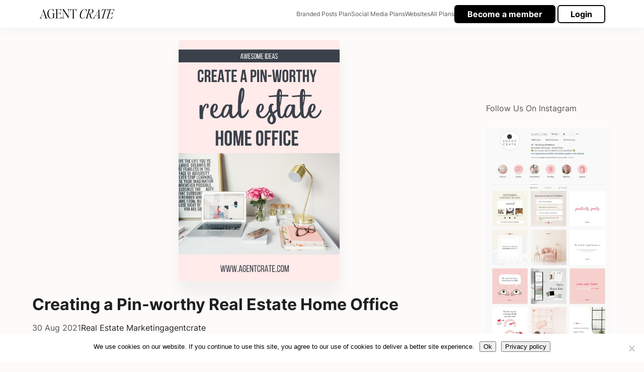

--- FILE ---
content_type: text/html; charset=UTF-8
request_url: https://www.agentcrate.com/real-estate-home-office
body_size: 39470
content:
<!doctype html>
<html lang="en-US" prefix="og: https://ogp.me/ns#">
  <head>
    <meta charset="UTF-8" />
    <meta name="viewport" content="width=device-width, height=device-height, initial-scale=1.0, maximum-scale=1.0, target-densityDpi=device-dpi" />
    
<!-- Search Engine Optimization by Rank Math - https://rankmath.com/ -->
<title>Creating A Pin-worthy Real Estate Home Office</title>
<meta name="description" content="Are you looking to set up an awesome real estate home office? Check out our best tips to create a pin-worthy real estate home office."/>
<meta name="robots" content="follow, index, max-snippet:-1, max-video-preview:-1, max-image-preview:large"/>
<link rel="canonical" href="https://www.agentcrate.com/real-estate-home-office" />
<meta property="og:locale" content="en_US" />
<meta property="og:type" content="article" />
<meta property="og:title" content="Creating A Pin-worthy Real Estate Home Office" />
<meta property="og:description" content="Are you looking to set up an awesome real estate home office? Check out our best tips to create a pin-worthy real estate home office." />
<meta property="og:url" content="https://www.agentcrate.com/real-estate-home-office" />
<meta property="og:site_name" content="Agent Crate" />
<meta property="article:publisher" content="https://www.facebook.com/agentcrate" />
<meta property="article:section" content="Real Estate Marketing" />
<meta property="og:updated_time" content="2021-10-19T09:46:46-04:00" />
<meta property="og:image" content="https://www.agentcrate.com/wp-content/uploads/2021/08/real-estate-home-office.jpg" />
<meta property="og:image:secure_url" content="https://www.agentcrate.com/wp-content/uploads/2021/08/real-estate-home-office.jpg" />
<meta property="og:image:width" content="1000" />
<meta property="og:image:height" content="1500" />
<meta property="og:image:alt" content="real estate home office workspace" />
<meta property="og:image:type" content="image/jpeg" />
<meta property="article:published_time" content="2021-08-30T11:04:35-04:00" />
<meta property="article:modified_time" content="2021-10-19T09:46:46-04:00" />
<meta name="twitter:card" content="summary_large_image" />
<meta name="twitter:title" content="Creating A Pin-worthy Real Estate Home Office" />
<meta name="twitter:description" content="Are you looking to set up an awesome real estate home office? Check out our best tips to create a pin-worthy real estate home office." />
<meta name="twitter:image" content="https://www.agentcrate.com/wp-content/uploads/2021/08/real-estate-home-office.jpg" />
<meta name="twitter:label1" content="Written by" />
<meta name="twitter:data1" content="agentcrate" />
<meta name="twitter:label2" content="Time to read" />
<meta name="twitter:data2" content="7 minutes" />
<script type="application/ld+json" class="rank-math-schema">{"@context":"https://schema.org","@graph":[{"@type":"Organization","@id":"https://www.agentcrate.com/#organization","name":"Agentcrate.com","url":"https://www.agentcrate.com","sameAs":["https://www.facebook.com/agentcrate"],"logo":{"@type":"ImageObject","@id":"https://www.agentcrate.com/#logo","url":"https://www.agentcrate.com/wp-content/uploads/2026/01/agent-crate-logo-text-2.png","contentUrl":"https://www.agentcrate.com/wp-content/uploads/2026/01/agent-crate-logo-text-2.png","caption":"Agent Crate","inLanguage":"en-US","width":"200","height":"100"}},{"@type":"WebSite","@id":"https://www.agentcrate.com/#website","url":"https://www.agentcrate.com","name":"Agent Crate","publisher":{"@id":"https://www.agentcrate.com/#organization"},"inLanguage":"en-US"},{"@type":"ImageObject","@id":"https://www.agentcrate.com/wp-content/uploads/2021/08/real-estate-home-office.jpg","url":"https://www.agentcrate.com/wp-content/uploads/2021/08/real-estate-home-office.jpg","width":"1000","height":"1500","caption":"real estate home office workspace","inLanguage":"en-US"},{"@type":"WebPage","@id":"https://www.agentcrate.com/real-estate-home-office#webpage","url":"https://www.agentcrate.com/real-estate-home-office","name":"Creating A Pin-worthy Real Estate Home Office","datePublished":"2021-08-30T11:04:35-04:00","dateModified":"2021-10-19T09:46:46-04:00","isPartOf":{"@id":"https://www.agentcrate.com/#website"},"primaryImageOfPage":{"@id":"https://www.agentcrate.com/wp-content/uploads/2021/08/real-estate-home-office.jpg"},"inLanguage":"en-US"},{"@type":"Person","@id":"https://www.agentcrate.com/author/agentcrate/","name":"agentcrate","url":"https://www.agentcrate.com/author/agentcrate/","image":{"@type":"ImageObject","@id":"https://secure.gravatar.com/avatar/55252618dad7237d337ae07dc7ccaccb127bc691d2e397226bf23069a1ac5921?s=96&amp;d=mm&amp;r=g","url":"https://secure.gravatar.com/avatar/55252618dad7237d337ae07dc7ccaccb127bc691d2e397226bf23069a1ac5921?s=96&amp;d=mm&amp;r=g","caption":"agentcrate","inLanguage":"en-US"},"sameAs":["http://www.agentcrate.com"],"worksFor":{"@id":"https://www.agentcrate.com/#organization"}},{"@type":"BlogPosting","headline":"Creating A Pin-worthy Real Estate Home Office","keywords":"real estate home office","datePublished":"2021-08-30T11:04:35-04:00","dateModified":"2021-10-19T09:46:46-04:00","articleSection":"Real Estate Marketing","author":{"@id":"https://www.agentcrate.com/author/agentcrate/","name":"agentcrate"},"publisher":{"@id":"https://www.agentcrate.com/#organization"},"description":"Are you looking to set up an awesome real estate home office? Check out our best tips to create a pin-worthy real estate home office.","name":"Creating A Pin-worthy Real Estate Home Office","@id":"https://www.agentcrate.com/real-estate-home-office#richSnippet","isPartOf":{"@id":"https://www.agentcrate.com/real-estate-home-office#webpage"},"image":{"@id":"https://www.agentcrate.com/wp-content/uploads/2021/08/real-estate-home-office.jpg"},"inLanguage":"en-US","mainEntityOfPage":{"@id":"https://www.agentcrate.com/real-estate-home-office#webpage"}}]}</script>
<!-- /Rank Math WordPress SEO plugin -->

<link rel='dns-prefetch' href='//fonts.googleapis.com' />
<link rel="alternate" type="application/rss+xml" title="Agent Crate &raquo; Feed" href="https://www.agentcrate.com/feed/" />
<link rel="alternate" type="application/rss+xml" title="Agent Crate &raquo; Comments Feed" href="https://www.agentcrate.com/comments/feed/" />
<link rel="alternate" type="application/rss+xml" title="Agent Crate &raquo; Creating a Pin-worthy Real Estate Home Office Comments Feed" href="https://www.agentcrate.com/real-estate-home-office/feed/" />
<link rel="alternate" title="oEmbed (JSON)" type="application/json+oembed" href="https://www.agentcrate.com/wp-json/oembed/1.0/embed?url=https%3A%2F%2Fwww.agentcrate.com%2Freal-estate-home-office" />
<link rel="alternate" title="oEmbed (XML)" type="text/xml+oembed" href="https://www.agentcrate.com/wp-json/oembed/1.0/embed?url=https%3A%2F%2Fwww.agentcrate.com%2Freal-estate-home-office&#038;format=xml" />
<style id='wp-img-auto-sizes-contain-inline-css'>
img:is([sizes=auto i],[sizes^="auto," i]){contain-intrinsic-size:3000px 1500px}
/*# sourceURL=wp-img-auto-sizes-contain-inline-css */
</style>
<link rel='stylesheet' id='mp-theme-css' href='https://www.agentcrate.com/wp-content/plugins/memberpress/css/ui/theme.css?ver=1.12.11' media='all' />
<style id='wp-emoji-styles-inline-css'>

	img.wp-smiley, img.emoji {
		display: inline !important;
		border: none !important;
		box-shadow: none !important;
		height: 1em !important;
		width: 1em !important;
		margin: 0 0.07em !important;
		vertical-align: -0.1em !important;
		background: none !important;
		padding: 0 !important;
	}
/*# sourceURL=wp-emoji-styles-inline-css */
</style>
<style id='wp-block-library-inline-css'>
:root{--wp-block-synced-color:#7a00df;--wp-block-synced-color--rgb:122,0,223;--wp-bound-block-color:var(--wp-block-synced-color);--wp-editor-canvas-background:#ddd;--wp-admin-theme-color:#007cba;--wp-admin-theme-color--rgb:0,124,186;--wp-admin-theme-color-darker-10:#006ba1;--wp-admin-theme-color-darker-10--rgb:0,107,160.5;--wp-admin-theme-color-darker-20:#005a87;--wp-admin-theme-color-darker-20--rgb:0,90,135;--wp-admin-border-width-focus:2px}@media (min-resolution:192dpi){:root{--wp-admin-border-width-focus:1.5px}}.wp-element-button{cursor:pointer}:root .has-very-light-gray-background-color{background-color:#eee}:root .has-very-dark-gray-background-color{background-color:#313131}:root .has-very-light-gray-color{color:#eee}:root .has-very-dark-gray-color{color:#313131}:root .has-vivid-green-cyan-to-vivid-cyan-blue-gradient-background{background:linear-gradient(135deg,#00d084,#0693e3)}:root .has-purple-crush-gradient-background{background:linear-gradient(135deg,#34e2e4,#4721fb 50%,#ab1dfe)}:root .has-hazy-dawn-gradient-background{background:linear-gradient(135deg,#faaca8,#dad0ec)}:root .has-subdued-olive-gradient-background{background:linear-gradient(135deg,#fafae1,#67a671)}:root .has-atomic-cream-gradient-background{background:linear-gradient(135deg,#fdd79a,#004a59)}:root .has-nightshade-gradient-background{background:linear-gradient(135deg,#330968,#31cdcf)}:root .has-midnight-gradient-background{background:linear-gradient(135deg,#020381,#2874fc)}:root{--wp--preset--font-size--normal:16px;--wp--preset--font-size--huge:42px}.has-regular-font-size{font-size:1em}.has-larger-font-size{font-size:2.625em}.has-normal-font-size{font-size:var(--wp--preset--font-size--normal)}.has-huge-font-size{font-size:var(--wp--preset--font-size--huge)}.has-text-align-center{text-align:center}.has-text-align-left{text-align:left}.has-text-align-right{text-align:right}.has-fit-text{white-space:nowrap!important}#end-resizable-editor-section{display:none}.aligncenter{clear:both}.items-justified-left{justify-content:flex-start}.items-justified-center{justify-content:center}.items-justified-right{justify-content:flex-end}.items-justified-space-between{justify-content:space-between}.screen-reader-text{border:0;clip-path:inset(50%);height:1px;margin:-1px;overflow:hidden;padding:0;position:absolute;width:1px;word-wrap:normal!important}.screen-reader-text:focus{background-color:#ddd;clip-path:none;color:#444;display:block;font-size:1em;height:auto;left:5px;line-height:normal;padding:15px 23px 14px;text-decoration:none;top:5px;width:auto;z-index:100000}html :where(.has-border-color){border-style:solid}html :where([style*=border-top-color]){border-top-style:solid}html :where([style*=border-right-color]){border-right-style:solid}html :where([style*=border-bottom-color]){border-bottom-style:solid}html :where([style*=border-left-color]){border-left-style:solid}html :where([style*=border-width]){border-style:solid}html :where([style*=border-top-width]){border-top-style:solid}html :where([style*=border-right-width]){border-right-style:solid}html :where([style*=border-bottom-width]){border-bottom-style:solid}html :where([style*=border-left-width]){border-left-style:solid}html :where(img[class*=wp-image-]){height:auto;max-width:100%}:where(figure){margin:0 0 1em}html :where(.is-position-sticky){--wp-admin--admin-bar--position-offset:var(--wp-admin--admin-bar--height,0px)}@media screen and (max-width:600px){html :where(.is-position-sticky){--wp-admin--admin-bar--position-offset:0px}}

/*# sourceURL=wp-block-library-inline-css */
</style><style id='wp-block-categories-inline-css'>
.wp-block-categories{box-sizing:border-box}.wp-block-categories.alignleft{margin-right:2em}.wp-block-categories.alignright{margin-left:2em}.wp-block-categories.wp-block-categories-dropdown.aligncenter{text-align:center}.wp-block-categories .wp-block-categories__label{display:block;width:100%}
/*# sourceURL=https://www.agentcrate.com/wp-includes/blocks/categories/style.min.css */
</style>
<style id='wp-block-image-inline-css'>
.wp-block-image>a,.wp-block-image>figure>a{display:inline-block}.wp-block-image img{box-sizing:border-box;height:auto;max-width:100%;vertical-align:bottom}@media not (prefers-reduced-motion){.wp-block-image img.hide{visibility:hidden}.wp-block-image img.show{animation:show-content-image .4s}}.wp-block-image[style*=border-radius] img,.wp-block-image[style*=border-radius]>a{border-radius:inherit}.wp-block-image.has-custom-border img{box-sizing:border-box}.wp-block-image.aligncenter{text-align:center}.wp-block-image.alignfull>a,.wp-block-image.alignwide>a{width:100%}.wp-block-image.alignfull img,.wp-block-image.alignwide img{height:auto;width:100%}.wp-block-image .aligncenter,.wp-block-image .alignleft,.wp-block-image .alignright,.wp-block-image.aligncenter,.wp-block-image.alignleft,.wp-block-image.alignright{display:table}.wp-block-image .aligncenter>figcaption,.wp-block-image .alignleft>figcaption,.wp-block-image .alignright>figcaption,.wp-block-image.aligncenter>figcaption,.wp-block-image.alignleft>figcaption,.wp-block-image.alignright>figcaption{caption-side:bottom;display:table-caption}.wp-block-image .alignleft{float:left;margin:.5em 1em .5em 0}.wp-block-image .alignright{float:right;margin:.5em 0 .5em 1em}.wp-block-image .aligncenter{margin-left:auto;margin-right:auto}.wp-block-image :where(figcaption){margin-bottom:1em;margin-top:.5em}.wp-block-image.is-style-circle-mask img{border-radius:9999px}@supports ((-webkit-mask-image:none) or (mask-image:none)) or (-webkit-mask-image:none){.wp-block-image.is-style-circle-mask img{border-radius:0;-webkit-mask-image:url('data:image/svg+xml;utf8,<svg viewBox="0 0 100 100" xmlns="http://www.w3.org/2000/svg"><circle cx="50" cy="50" r="50"/></svg>');mask-image:url('data:image/svg+xml;utf8,<svg viewBox="0 0 100 100" xmlns="http://www.w3.org/2000/svg"><circle cx="50" cy="50" r="50"/></svg>');mask-mode:alpha;-webkit-mask-position:center;mask-position:center;-webkit-mask-repeat:no-repeat;mask-repeat:no-repeat;-webkit-mask-size:contain;mask-size:contain}}:root :where(.wp-block-image.is-style-rounded img,.wp-block-image .is-style-rounded img){border-radius:9999px}.wp-block-image figure{margin:0}.wp-lightbox-container{display:flex;flex-direction:column;position:relative}.wp-lightbox-container img{cursor:zoom-in}.wp-lightbox-container img:hover+button{opacity:1}.wp-lightbox-container button{align-items:center;backdrop-filter:blur(16px) saturate(180%);background-color:#5a5a5a40;border:none;border-radius:4px;cursor:zoom-in;display:flex;height:20px;justify-content:center;opacity:0;padding:0;position:absolute;right:16px;text-align:center;top:16px;width:20px;z-index:100}@media not (prefers-reduced-motion){.wp-lightbox-container button{transition:opacity .2s ease}}.wp-lightbox-container button:focus-visible{outline:3px auto #5a5a5a40;outline:3px auto -webkit-focus-ring-color;outline-offset:3px}.wp-lightbox-container button:hover{cursor:pointer;opacity:1}.wp-lightbox-container button:focus{opacity:1}.wp-lightbox-container button:focus,.wp-lightbox-container button:hover,.wp-lightbox-container button:not(:hover):not(:active):not(.has-background){background-color:#5a5a5a40;border:none}.wp-lightbox-overlay{box-sizing:border-box;cursor:zoom-out;height:100vh;left:0;overflow:hidden;position:fixed;top:0;visibility:hidden;width:100%;z-index:100000}.wp-lightbox-overlay .close-button{align-items:center;cursor:pointer;display:flex;justify-content:center;min-height:40px;min-width:40px;padding:0;position:absolute;right:calc(env(safe-area-inset-right) + 16px);top:calc(env(safe-area-inset-top) + 16px);z-index:5000000}.wp-lightbox-overlay .close-button:focus,.wp-lightbox-overlay .close-button:hover,.wp-lightbox-overlay .close-button:not(:hover):not(:active):not(.has-background){background:none;border:none}.wp-lightbox-overlay .lightbox-image-container{height:var(--wp--lightbox-container-height);left:50%;overflow:hidden;position:absolute;top:50%;transform:translate(-50%,-50%);transform-origin:top left;width:var(--wp--lightbox-container-width);z-index:9999999999}.wp-lightbox-overlay .wp-block-image{align-items:center;box-sizing:border-box;display:flex;height:100%;justify-content:center;margin:0;position:relative;transform-origin:0 0;width:100%;z-index:3000000}.wp-lightbox-overlay .wp-block-image img{height:var(--wp--lightbox-image-height);min-height:var(--wp--lightbox-image-height);min-width:var(--wp--lightbox-image-width);width:var(--wp--lightbox-image-width)}.wp-lightbox-overlay .wp-block-image figcaption{display:none}.wp-lightbox-overlay button{background:none;border:none}.wp-lightbox-overlay .scrim{background-color:#fff;height:100%;opacity:.9;position:absolute;width:100%;z-index:2000000}.wp-lightbox-overlay.active{visibility:visible}@media not (prefers-reduced-motion){.wp-lightbox-overlay.active{animation:turn-on-visibility .25s both}.wp-lightbox-overlay.active img{animation:turn-on-visibility .35s both}.wp-lightbox-overlay.show-closing-animation:not(.active){animation:turn-off-visibility .35s both}.wp-lightbox-overlay.show-closing-animation:not(.active) img{animation:turn-off-visibility .25s both}.wp-lightbox-overlay.zoom.active{animation:none;opacity:1;visibility:visible}.wp-lightbox-overlay.zoom.active .lightbox-image-container{animation:lightbox-zoom-in .4s}.wp-lightbox-overlay.zoom.active .lightbox-image-container img{animation:none}.wp-lightbox-overlay.zoom.active .scrim{animation:turn-on-visibility .4s forwards}.wp-lightbox-overlay.zoom.show-closing-animation:not(.active){animation:none}.wp-lightbox-overlay.zoom.show-closing-animation:not(.active) .lightbox-image-container{animation:lightbox-zoom-out .4s}.wp-lightbox-overlay.zoom.show-closing-animation:not(.active) .lightbox-image-container img{animation:none}.wp-lightbox-overlay.zoom.show-closing-animation:not(.active) .scrim{animation:turn-off-visibility .4s forwards}}@keyframes show-content-image{0%{visibility:hidden}99%{visibility:hidden}to{visibility:visible}}@keyframes turn-on-visibility{0%{opacity:0}to{opacity:1}}@keyframes turn-off-visibility{0%{opacity:1;visibility:visible}99%{opacity:0;visibility:visible}to{opacity:0;visibility:hidden}}@keyframes lightbox-zoom-in{0%{transform:translate(calc((-100vw + var(--wp--lightbox-scrollbar-width))/2 + var(--wp--lightbox-initial-left-position)),calc(-50vh + var(--wp--lightbox-initial-top-position))) scale(var(--wp--lightbox-scale))}to{transform:translate(-50%,-50%) scale(1)}}@keyframes lightbox-zoom-out{0%{transform:translate(-50%,-50%) scale(1);visibility:visible}99%{visibility:visible}to{transform:translate(calc((-100vw + var(--wp--lightbox-scrollbar-width))/2 + var(--wp--lightbox-initial-left-position)),calc(-50vh + var(--wp--lightbox-initial-top-position))) scale(var(--wp--lightbox-scale));visibility:hidden}}
/*# sourceURL=https://www.agentcrate.com/wp-includes/blocks/image/style.min.css */
</style>
<style id='wp-block-image-theme-inline-css'>
:root :where(.wp-block-image figcaption){color:#555;font-size:13px;text-align:center}.is-dark-theme :root :where(.wp-block-image figcaption){color:#ffffffa6}.wp-block-image{margin:0 0 1em}
/*# sourceURL=https://www.agentcrate.com/wp-includes/blocks/image/theme.min.css */
</style>
<style id='wp-block-paragraph-inline-css'>
.is-small-text{font-size:.875em}.is-regular-text{font-size:1em}.is-large-text{font-size:2.25em}.is-larger-text{font-size:3em}.has-drop-cap:not(:focus):first-letter{float:left;font-size:8.4em;font-style:normal;font-weight:100;line-height:.68;margin:.05em .1em 0 0;text-transform:uppercase}body.rtl .has-drop-cap:not(:focus):first-letter{float:none;margin-left:.1em}p.has-drop-cap.has-background{overflow:hidden}:root :where(p.has-background){padding:1.25em 2.375em}:where(p.has-text-color:not(.has-link-color)) a{color:inherit}p.has-text-align-left[style*="writing-mode:vertical-lr"],p.has-text-align-right[style*="writing-mode:vertical-rl"]{rotate:180deg}
/*# sourceURL=https://www.agentcrate.com/wp-includes/blocks/paragraph/style.min.css */
</style>
<style id='wp-block-spacer-inline-css'>
.wp-block-spacer{clear:both}
/*# sourceURL=https://www.agentcrate.com/wp-includes/blocks/spacer/style.min.css */
</style>
<style id='global-styles-inline-css'>
:root{--wp--preset--aspect-ratio--square: 1;--wp--preset--aspect-ratio--4-3: 4/3;--wp--preset--aspect-ratio--3-4: 3/4;--wp--preset--aspect-ratio--3-2: 3/2;--wp--preset--aspect-ratio--2-3: 2/3;--wp--preset--aspect-ratio--16-9: 16/9;--wp--preset--aspect-ratio--9-16: 9/16;--wp--preset--color--black: #000000;--wp--preset--color--cyan-bluish-gray: #abb8c3;--wp--preset--color--white: #ffffff;--wp--preset--color--pale-pink: #f78da7;--wp--preset--color--vivid-red: #cf2e2e;--wp--preset--color--luminous-vivid-orange: #ff6900;--wp--preset--color--luminous-vivid-amber: #fcb900;--wp--preset--color--light-green-cyan: #7bdcb5;--wp--preset--color--vivid-green-cyan: #00d084;--wp--preset--color--pale-cyan-blue: #8ed1fc;--wp--preset--color--vivid-cyan-blue: #0693e3;--wp--preset--color--vivid-purple: #9b51e0;--wp--preset--gradient--vivid-cyan-blue-to-vivid-purple: linear-gradient(135deg,rgb(6,147,227) 0%,rgb(155,81,224) 100%);--wp--preset--gradient--light-green-cyan-to-vivid-green-cyan: linear-gradient(135deg,rgb(122,220,180) 0%,rgb(0,208,130) 100%);--wp--preset--gradient--luminous-vivid-amber-to-luminous-vivid-orange: linear-gradient(135deg,rgb(252,185,0) 0%,rgb(255,105,0) 100%);--wp--preset--gradient--luminous-vivid-orange-to-vivid-red: linear-gradient(135deg,rgb(255,105,0) 0%,rgb(207,46,46) 100%);--wp--preset--gradient--very-light-gray-to-cyan-bluish-gray: linear-gradient(135deg,rgb(238,238,238) 0%,rgb(169,184,195) 100%);--wp--preset--gradient--cool-to-warm-spectrum: linear-gradient(135deg,rgb(74,234,220) 0%,rgb(151,120,209) 20%,rgb(207,42,186) 40%,rgb(238,44,130) 60%,rgb(251,105,98) 80%,rgb(254,248,76) 100%);--wp--preset--gradient--blush-light-purple: linear-gradient(135deg,rgb(255,206,236) 0%,rgb(152,150,240) 100%);--wp--preset--gradient--blush-bordeaux: linear-gradient(135deg,rgb(254,205,165) 0%,rgb(254,45,45) 50%,rgb(107,0,62) 100%);--wp--preset--gradient--luminous-dusk: linear-gradient(135deg,rgb(255,203,112) 0%,rgb(199,81,192) 50%,rgb(65,88,208) 100%);--wp--preset--gradient--pale-ocean: linear-gradient(135deg,rgb(255,245,203) 0%,rgb(182,227,212) 50%,rgb(51,167,181) 100%);--wp--preset--gradient--electric-grass: linear-gradient(135deg,rgb(202,248,128) 0%,rgb(113,206,126) 100%);--wp--preset--gradient--midnight: linear-gradient(135deg,rgb(2,3,129) 0%,rgb(40,116,252) 100%);--wp--preset--font-size--small: 13px;--wp--preset--font-size--medium: 20px;--wp--preset--font-size--large: 36px;--wp--preset--font-size--x-large: 42px;--wp--preset--spacing--20: 0.44rem;--wp--preset--spacing--30: 0.67rem;--wp--preset--spacing--40: 1rem;--wp--preset--spacing--50: 1.5rem;--wp--preset--spacing--60: 2.25rem;--wp--preset--spacing--70: 3.38rem;--wp--preset--spacing--80: 5.06rem;--wp--preset--shadow--natural: 6px 6px 9px rgba(0, 0, 0, 0.2);--wp--preset--shadow--deep: 12px 12px 50px rgba(0, 0, 0, 0.4);--wp--preset--shadow--sharp: 6px 6px 0px rgba(0, 0, 0, 0.2);--wp--preset--shadow--outlined: 6px 6px 0px -3px rgb(255, 255, 255), 6px 6px rgb(0, 0, 0);--wp--preset--shadow--crisp: 6px 6px 0px rgb(0, 0, 0);}:where(.is-layout-flex){gap: 0.5em;}:where(.is-layout-grid){gap: 0.5em;}body .is-layout-flex{display: flex;}.is-layout-flex{flex-wrap: wrap;align-items: center;}.is-layout-flex > :is(*, div){margin: 0;}body .is-layout-grid{display: grid;}.is-layout-grid > :is(*, div){margin: 0;}:where(.wp-block-columns.is-layout-flex){gap: 2em;}:where(.wp-block-columns.is-layout-grid){gap: 2em;}:where(.wp-block-post-template.is-layout-flex){gap: 1.25em;}:where(.wp-block-post-template.is-layout-grid){gap: 1.25em;}.has-black-color{color: var(--wp--preset--color--black) !important;}.has-cyan-bluish-gray-color{color: var(--wp--preset--color--cyan-bluish-gray) !important;}.has-white-color{color: var(--wp--preset--color--white) !important;}.has-pale-pink-color{color: var(--wp--preset--color--pale-pink) !important;}.has-vivid-red-color{color: var(--wp--preset--color--vivid-red) !important;}.has-luminous-vivid-orange-color{color: var(--wp--preset--color--luminous-vivid-orange) !important;}.has-luminous-vivid-amber-color{color: var(--wp--preset--color--luminous-vivid-amber) !important;}.has-light-green-cyan-color{color: var(--wp--preset--color--light-green-cyan) !important;}.has-vivid-green-cyan-color{color: var(--wp--preset--color--vivid-green-cyan) !important;}.has-pale-cyan-blue-color{color: var(--wp--preset--color--pale-cyan-blue) !important;}.has-vivid-cyan-blue-color{color: var(--wp--preset--color--vivid-cyan-blue) !important;}.has-vivid-purple-color{color: var(--wp--preset--color--vivid-purple) !important;}.has-black-background-color{background-color: var(--wp--preset--color--black) !important;}.has-cyan-bluish-gray-background-color{background-color: var(--wp--preset--color--cyan-bluish-gray) !important;}.has-white-background-color{background-color: var(--wp--preset--color--white) !important;}.has-pale-pink-background-color{background-color: var(--wp--preset--color--pale-pink) !important;}.has-vivid-red-background-color{background-color: var(--wp--preset--color--vivid-red) !important;}.has-luminous-vivid-orange-background-color{background-color: var(--wp--preset--color--luminous-vivid-orange) !important;}.has-luminous-vivid-amber-background-color{background-color: var(--wp--preset--color--luminous-vivid-amber) !important;}.has-light-green-cyan-background-color{background-color: var(--wp--preset--color--light-green-cyan) !important;}.has-vivid-green-cyan-background-color{background-color: var(--wp--preset--color--vivid-green-cyan) !important;}.has-pale-cyan-blue-background-color{background-color: var(--wp--preset--color--pale-cyan-blue) !important;}.has-vivid-cyan-blue-background-color{background-color: var(--wp--preset--color--vivid-cyan-blue) !important;}.has-vivid-purple-background-color{background-color: var(--wp--preset--color--vivid-purple) !important;}.has-black-border-color{border-color: var(--wp--preset--color--black) !important;}.has-cyan-bluish-gray-border-color{border-color: var(--wp--preset--color--cyan-bluish-gray) !important;}.has-white-border-color{border-color: var(--wp--preset--color--white) !important;}.has-pale-pink-border-color{border-color: var(--wp--preset--color--pale-pink) !important;}.has-vivid-red-border-color{border-color: var(--wp--preset--color--vivid-red) !important;}.has-luminous-vivid-orange-border-color{border-color: var(--wp--preset--color--luminous-vivid-orange) !important;}.has-luminous-vivid-amber-border-color{border-color: var(--wp--preset--color--luminous-vivid-amber) !important;}.has-light-green-cyan-border-color{border-color: var(--wp--preset--color--light-green-cyan) !important;}.has-vivid-green-cyan-border-color{border-color: var(--wp--preset--color--vivid-green-cyan) !important;}.has-pale-cyan-blue-border-color{border-color: var(--wp--preset--color--pale-cyan-blue) !important;}.has-vivid-cyan-blue-border-color{border-color: var(--wp--preset--color--vivid-cyan-blue) !important;}.has-vivid-purple-border-color{border-color: var(--wp--preset--color--vivid-purple) !important;}.has-vivid-cyan-blue-to-vivid-purple-gradient-background{background: var(--wp--preset--gradient--vivid-cyan-blue-to-vivid-purple) !important;}.has-light-green-cyan-to-vivid-green-cyan-gradient-background{background: var(--wp--preset--gradient--light-green-cyan-to-vivid-green-cyan) !important;}.has-luminous-vivid-amber-to-luminous-vivid-orange-gradient-background{background: var(--wp--preset--gradient--luminous-vivid-amber-to-luminous-vivid-orange) !important;}.has-luminous-vivid-orange-to-vivid-red-gradient-background{background: var(--wp--preset--gradient--luminous-vivid-orange-to-vivid-red) !important;}.has-very-light-gray-to-cyan-bluish-gray-gradient-background{background: var(--wp--preset--gradient--very-light-gray-to-cyan-bluish-gray) !important;}.has-cool-to-warm-spectrum-gradient-background{background: var(--wp--preset--gradient--cool-to-warm-spectrum) !important;}.has-blush-light-purple-gradient-background{background: var(--wp--preset--gradient--blush-light-purple) !important;}.has-blush-bordeaux-gradient-background{background: var(--wp--preset--gradient--blush-bordeaux) !important;}.has-luminous-dusk-gradient-background{background: var(--wp--preset--gradient--luminous-dusk) !important;}.has-pale-ocean-gradient-background{background: var(--wp--preset--gradient--pale-ocean) !important;}.has-electric-grass-gradient-background{background: var(--wp--preset--gradient--electric-grass) !important;}.has-midnight-gradient-background{background: var(--wp--preset--gradient--midnight) !important;}.has-small-font-size{font-size: var(--wp--preset--font-size--small) !important;}.has-medium-font-size{font-size: var(--wp--preset--font-size--medium) !important;}.has-large-font-size{font-size: var(--wp--preset--font-size--large) !important;}.has-x-large-font-size{font-size: var(--wp--preset--font-size--x-large) !important;}
/*# sourceURL=global-styles-inline-css */
</style>

<style id='classic-theme-styles-inline-css'>
/*! This file is auto-generated */
.wp-block-button__link{color:#fff;background-color:#32373c;border-radius:9999px;box-shadow:none;text-decoration:none;padding:calc(.667em + 2px) calc(1.333em + 2px);font-size:1.125em}.wp-block-file__button{background:#32373c;color:#fff;text-decoration:none}
/*# sourceURL=/wp-includes/css/classic-themes.min.css */
</style>
<link rel='stylesheet' id='cookie-notice-front-css' href='https://www.agentcrate.com/wp-content/plugins/cookie-notice/css/front.min.css?ver=2.5.7' media='all' />
<link rel='stylesheet' id='collapscore-css-css' href='https://www.agentcrate.com/wp-content/plugins/jquery-collapse-o-matic/css/core_style.css?ver=1.0' media='all' />
<link rel='stylesheet' id='collapseomatic-css-css' href='https://www.agentcrate.com/wp-content/plugins/jquery-collapse-o-matic/css/light_style.css?ver=1.6' media='all' />
<link rel='stylesheet' id='image-hover-effects-css-css' href='https://www.agentcrate.com/wp-content/plugins/mega-addons-for-visual-composer/css/ihover.css?ver=6.9' media='all' />
<link rel='stylesheet' id='style-css-css' href='https://www.agentcrate.com/wp-content/plugins/mega-addons-for-visual-composer/css/style.css?ver=6.9' media='all' />
<link rel='stylesheet' id='font-awesome-latest-css' href='https://www.agentcrate.com/wp-content/plugins/mega-addons-for-visual-composer/css/font-awesome/css/all.css?ver=6.9' media='all' />
<link rel='stylesheet' id='nbdesigner-css' href='https://www.agentcrate.com/wp-content/plugins/web-to-print-online-designer/assets/css/nbdesigner.css?ver=9.9.0' media='all' />
<link rel='stylesheet' id='woocommerce-layout-css' href='https://www.agentcrate.com/wp-content/plugins/woocommerce/assets/css/woocommerce-layout.css?ver=8.7.2' media='all' />
<link rel='stylesheet' id='woocommerce-smallscreen-css' href='https://www.agentcrate.com/wp-content/plugins/woocommerce/assets/css/woocommerce-smallscreen.css?ver=8.7.2' media='only screen and (max-width: 768px)' />
<link rel='stylesheet' id='woocommerce-general-css' href='https://www.agentcrate.com/wp-content/plugins/woocommerce/assets/css/woocommerce.css?ver=8.7.2' media='all' />
<style id='woocommerce-inline-inline-css'>
.woocommerce form .form-row .required { visibility: visible; }
/*# sourceURL=woocommerce-inline-inline-css */
</style>
<link rel='stylesheet' id='affwp-forms-css' href='https://www.agentcrate.com/wp-content/plugins/affiliate-wp/assets/css/forms.min.css?ver=2.30.0' media='all' />
<link rel='stylesheet' id='agentcrate-facebook-css-css' href='https://www.agentcrate.com/wp-content/themes/agentcrate/lib-facebook/assets/style.css?ver=1.41' media='all' />
<link rel='stylesheet' id='lora-css' href='https://fonts.googleapis.com/css2?family=Lora%3Aital%2Cwght%400%2C300%3B0%2C400%3B0%2C500%3B0%2C600%3B0%2C700%3B1%2C300%3B1%2C400%3B1%2C500%3B1%2C600%3B1%2C700&#038;display=swap&#038;ver=6.9' media='all' />
<link rel='stylesheet' id='karla-css' href='https://fonts.googleapis.com/css2?family=Karla%3Aital%2Cwght%400%2C300%3B0%2C400%3B0%2C500%3B0%2C600%3B0%2C700%3B1%2C300%3B1%2C400%3B1%2C500%3B1%2C600%3B1%2C700&#038;display=swap&#038;ver=6.9' media='all' />
<link rel='stylesheet' id='enlivy_kit-style-variables-css' href='https://www.agentcrate.com/wp-content/themes/agentcrate/assets/variables-sdk.css?ver=0.0.11' media='all' />
<link rel='stylesheet' id='enlivy_kit-style-interface-css' href='https://www.agentcrate.com/wp-content/themes/agentcrate/lib/sdk/interface/style.css?ver=0.0.11' media='all' />
<link rel='stylesheet' id='agent-crate-style-css' href='https://www.agentcrate.com/wp-content/themes/agentcrate/style.css?ver=1.1.1' media='all' />
<link rel='stylesheet' id='agent-crate-style-print-css' href='https://www.agentcrate.com/wp-content/themes/agentcrate/assets/print.css?ver=1.1.1' media='print' />
<script src="https://www.agentcrate.com/wp-includes/js/jquery/jquery.min.js?ver=3.7.1" id="jquery-core-js"></script>
<script src="https://www.agentcrate.com/wp-includes/js/jquery/jquery-migrate.min.js?ver=3.4.1" id="jquery-migrate-js"></script>
<script src="https://www.agentcrate.com/wp-content/plugins/woocommerce/assets/js/accounting/accounting.min.js?ver=0.4.2" id="accounting-js"></script>
<script src="https://www.agentcrate.com/wp-content/plugins/web-to-print-online-designer/assets/libs/angular-1.6.9.min.js?ver=1.6.9" id="angularjs-js"></script>
<script src="https://www.agentcrate.com/wp-content/plugins/woocommerce/assets/js/jquery-blockui/jquery.blockUI.min.js?ver=2.7.0-wc.8.7.2" id="jquery-blockui-js" data-wp-strategy="defer"></script>
<script src="https://www.agentcrate.com/wp-includes/js/underscore.min.js?ver=1.13.7" id="underscore-js"></script>
<script id="wp-util-js-extra">
var _wpUtilSettings = {"ajax":{"url":"/wp-admin/admin-ajax.php"}};
//# sourceURL=wp-util-js-extra
</script>
<script src="https://www.agentcrate.com/wp-includes/js/wp-util.min.js?ver=6.9" id="wp-util-js"></script>
<script id="nbdesigner-js-extra">
var nbds_frontend = {"url":"https://www.agentcrate.com/wp-admin/admin-ajax.php","sid":"","nonce":"c4e3de16ac","nonce_get":"a4a7073969","cart_url":"https://www.agentcrate.com/cart/","hide_cart_button":"yes","auto_add_cart":"no","page_design_tool":"2","show_favicon_badge":"no","confirm_delete_design":"Are you sure you want to delete this design?","delete_success":"Delete successfully!","create_design_url":"https://www.agentcrate.com/create-your-own/","gallery_url":"https://www.agentcrate.com/templates/","edit_option_mode":"0","is_mobile":"0","wc_currency_format_num_decimals":"2","currency_format_num_decimals":"2","currency_format_symbol":"$","currency_format_decimal_sep":".","currency_format_thousand_sep":",","currency_format":"%s%v","nbdesigner_hide_add_cart_until_form_filled":"yes","total":"Total","check_invalid_fields":"Please check invalid fields and quantity input!","ajax_cart":"no","nbo_qv_url":"https://www.agentcrate.com/?wc-api=NBO_Quick_View&mode=catalog"};
//# sourceURL=nbdesigner-js-extra
</script>
<script src="https://www.agentcrate.com/wp-content/plugins/web-to-print-online-designer/assets/js/nbdesigner.js?ver=9.9.0" id="nbdesigner-js"></script>
<script id="wc-add-to-cart-js-extra">
var wc_add_to_cart_params = {"ajax_url":"/wp-admin/admin-ajax.php","wc_ajax_url":"/?wc-ajax=%%endpoint%%","i18n_view_cart":"View cart","cart_url":"https://www.agentcrate.com/cart/","is_cart":"","cart_redirect_after_add":"yes"};
//# sourceURL=wc-add-to-cart-js-extra
</script>
<script src="https://www.agentcrate.com/wp-content/plugins/woocommerce/assets/js/frontend/add-to-cart.min.js?ver=8.7.2" id="wc-add-to-cart-js" data-wp-strategy="defer"></script>
<script src="https://www.agentcrate.com/wp-content/plugins/woocommerce/assets/js/js-cookie/js.cookie.min.js?ver=2.1.4-wc.8.7.2" id="js-cookie-js" defer data-wp-strategy="defer"></script>
<script id="woocommerce-js-extra">
var woocommerce_params = {"ajax_url":"/wp-admin/admin-ajax.php","wc_ajax_url":"/?wc-ajax=%%endpoint%%"};
//# sourceURL=woocommerce-js-extra
</script>
<script src="https://www.agentcrate.com/wp-content/plugins/woocommerce/assets/js/frontend/woocommerce.min.js?ver=8.7.2" id="woocommerce-js" defer data-wp-strategy="defer"></script>
<script src="https://www.agentcrate.com/wp-content/plugins/js_composer/assets/js/vendors/woocommerce-add-to-cart.js?ver=7.1" id="vc_woocommerce-add-to-cart-js-js"></script>
<script></script><link rel="https://api.w.org/" href="https://www.agentcrate.com/wp-json/" /><link rel="alternate" title="JSON" type="application/json" href="https://www.agentcrate.com/wp-json/wp/v2/posts/21529" /><link rel="EditURI" type="application/rsd+xml" title="RSD" href="https://www.agentcrate.com/xmlrpc.php?rsd" />
<meta name="generator" content="WordPress 6.9" />
<meta name="generator" content="WooCommerce 8.7.2" />
<link rel='shortlink' href='https://www.agentcrate.com/?p=21529' />
<!-- start Simple Custom CSS and JS -->
<meta name="p:domain_verify" content="450a8ccebcf2c2592422da1080f219df"/>

<!-- end Simple Custom CSS and JS -->
<!-- start Simple Custom CSS and JS -->
<script>
  (function(w, d, t, h, s, n) {
    w.FlodeskObject = n;
    var fn = function() {
      (w[n].q = w[n].q || []).push(arguments);
    };
    w[n] = w[n] || fn;
    var f = d.getElementsByTagName(t)[0];
    var v = '?v=' + Math.floor(new Date().getTime() / (120 * 1000)) * 60;
    var sm = d.createElement(t);
    sm.async = true;
    sm.type = 'module';
    sm.src = h + s + '.mjs' + v;
    f.parentNode.insertBefore(sm, f);
    var sn = d.createElement(t);
    sn.async = true;
    sn.noModule = true;
    sn.src = h + s + '.js' + v;
    f.parentNode.insertBefore(sn, f);
  })(window, document, 'script', 'https://assets.flodesk.com', '/universal', 'fd');
</script><!-- end Simple Custom CSS and JS -->
    <style type="text/css">

      .mpcs-classroom .nav-back i,
      .mpcs-classroom .navbar-section a.btn,
      .mpcs-classroom .navbar-section button,
      .mpcs-classroom div#mpcs-lesson-navigation button,
      .mpcs-classroom #mpcs-classroom-next-lesson-link,
      .mpcs-classroom #next_lesson_link {
        color: rgba(255, 255, 255) !important;
      }

      .mpcs-classroom .navbar-section .dropdown .menu a {
        color: #333;
      }

      .mpcs-classroom .mpcs-progress-ring {
        background-color: rgba(221, 51, 51) !important;
      }

      .mpcs-classroom .mpcs-course-filter .dropdown .btn span,
      .mpcs-classroom .mpcs-course-filter .dropdown .btn i,
      .mpcs-classroom .mpcs-course-filter .input-group .input-group-btn,
      .mpcs-classroom .mpcs-course-filter .input-group .mpcs-search,
      .mpcs-classroom .mpcs-course-filter .input-group input[type=text],
      .mpcs-classroom .mpcs-course-filter .dropdown a,
      .mpcs-classroom .pagination,
      .mpcs-classroom .pagination i,
      .mpcs-classroom .pagination a {
        color: rgba(44, 54, 55) !important;
        border-color: rgba(44, 54, 55) !important;
      }

      /* body.mpcs-classroom a{
        color: rgba();
      } */

      #mpcs-navbar,
      #mpcs-navbar button#mpcs-classroom-previous-lesson-link,
      #mpcs-navbar button#mpcs-classroom-previous-lesson-link:hover,
      .mpcs-classroom div#mpcs-lesson-navigation button#previous_lesson_link,
      .mpcs-classroom div#mpcs-lesson-navigation button#previous_lesson_link:hover,
      .mpcs-classroom a#mpcs-classroom-previous-lesson-link,
      .mpcs-classroom a#mpcs-classroom-previous-lesson-link:hover,
      .mpcs-classroom a#previous_lesson_link,
      .mpcs-classroom a#previous_lesson_link:hover,
      .mpcs-classroom #mpcs-navbar #mpcs-lesson-navigation > a#mpcs-classroom-previous-lesson-link,
      .mpcs-classroom #mpcs-navbar #mpcs-lesson-navigation > a#mpcs-classroom-previous-lesson-link:hover,
      .mpcs-classroom #mpcs-lesson-navigation a#previous_lesson_link,
      .mpcs-classroom #mpcs-lesson-navigation a#previous_lesson_link:hover,
      .mpcs-classroom div#mpcs-lesson-navigation a#previous_lesson_link,
      .mpcs-classroom div#mpcs-lesson-navigation a#previous_lesson_link:hover {
        background: rgba(255, 255, 255);
      }

      .course-progress .user-progress,
      .btn-green,
      #mpcs-navbar button:not(#mpcs-classroom-previous-lesson-link),
      .mpcs-classroom div#mpcs-lesson-navigation button:not(#previous_lesson_link),
      .mpcs-classroom #mpcs-quiz-navigation button:focus,
      .mpcs-classroom #mpcs-quiz-navigation button:hover,
      .mpcs-classroom div#mpcs-lesson-navigation a:not(#previous_lesson_link),
      .mpcs-classroom #mpcs-navbar #mpcs-lesson-navigation > a:not(#mpcs-classroom-previous-lesson-link) {
        background: rgba(221, 51, 51, 0.9);
      }

      .btn-green:hover,
      #mpcs-navbar button:not(#mpcs-classroom-previous-lesson-link):focus,
      #mpcs-navbar button:not(#mpcs-classroom-previous-lesson-link):hover,
      .mpcs-classroom div#mpcs-lesson-navigation button:not(#previous_lesson_link):focus,
      .mpcs-classroom div#mpcs-lesson-navigation button:not(#previous_lesson_link):hover,
      .mpcs-classroom #mpcs-quiz-navigation button,
      .mpcs-classroom div#mpcs-lesson-navigation a:not(#previous_lesson_link):hover,
      .mpcs-classroom #mpcs-navbar #mpcs-lesson-navigation > a:not(#mpcs-classroom-previous-lesson-link):hover {
        background: rgba(221, 51, 51);
      }

      .btn-green{border: rgba(221, 51, 51)}

      .course-progress .progress-text,
      .mpcs-lesson i.mpcs-circle-regular {
        color: rgba(176, 40, 40);
      }

      #mpcs-main #bookmark, .mpcs-lesson.current{background: rgba(221, 51, 51, 0.3)}

      .mpcs-instructor .tile-subtitle{
        color: rgba(221, 51, 51, 1);
      }

      .mpcs-classroom .mpcs-quiz-question-feedback {
        border-top-color: rgba(221, 51, 51, 1);
        border-bottom-color: rgba(221, 51, 51, 1);
      }

    </style>
        		<script type="text/javascript">
		var AFFWP = AFFWP || {};
		AFFWP.referral_var = 'ref';
		AFFWP.expiration = 90;
		AFFWP.debug = 0;


		AFFWP.referral_credit_last = 0;
		</script>

		<!-- Google Tag Manager -->
		<script>!function(){"use strict";function l(e){for(var t=e,r=0,n=document.cookie.split(";");r<n.length;r++){var o=n[r].split("=");if(o[0].trim()===t)return o[1]}}function s(e){return localStorage.getItem(e)}function u(e){return window[e]}function A(e,t){e=document.querySelector(e);return t?null==e?void 0:e.getAttribute(t):null==e?void 0:e.textContent}var e=window,t=document,r="script",n="dataLayer",o="https://load.at.agentcrate.com",a="",i="40jbuogyld",c="nnlQs=aWQ9R1RNLVc1TUhNS1g%3D&amp;cgm=nmB",g="cookie",v="_sbp",E="",d=!1;try{var d=!!g&&(m=navigator.userAgent,!!(m=new RegExp("Version/([0-9._]+)(.*Mobile)?.*Safari.*").exec(m)))&&16.4<=parseFloat(m[1]),f="stapeUserId"===g,I=d&&!f?function(e,t,r){void 0===t&&(t="");var n={cookie:l,localStorage:s,jsVariable:u,cssSelector:A},t=Array.isArray(t)?t:[t];if(e&&n[e])for(var o=n[e],a=0,i=t;a<i.length;a++){var c=i[a],c=r?o(c,r):o(c);if(c)return c}else console.warn("invalid uid source",e)}(g,v,E):void 0;d=d&&(!!I||f)}catch(e){console.error(e)}var m=e,g=(m[n]=m[n]||[],m[n].push({"gtm.start":(new Date).getTime(),event:"gtm.js"}),t.getElementsByTagName(r)[0]),v=I?"&bi="+encodeURIComponent(I):"",E=t.createElement(r),f=(d&&(i=8<i.length?i.replace(/([a-z]{8}$)/,"kp$1"):"kp"+i),!d&&a?a:o);E.async=!0,E.src=f+"/"+i+".js?"+c+v,null!=(e=g.parentNode)&&e.insertBefore(E,g)}();</script>
		<!-- End Google Tag Manager -->
			<noscript><style>.woocommerce-product-gallery{ opacity: 1 !important; }</style></noscript>
	<meta name="generator" content="Powered by WPBakery Page Builder - drag and drop page builder for WordPress."/>
<link rel="icon" href="https://www.agentcrate.com/wp-content/uploads/2018/06/cropped-agent-crate-logo-white-150x107-1-1-32x32.png" sizes="32x32" />
<link rel="icon" href="https://www.agentcrate.com/wp-content/uploads/2018/06/cropped-agent-crate-logo-white-150x107-1-1-192x192.png" sizes="192x192" />
<link rel="apple-touch-icon" href="https://www.agentcrate.com/wp-content/uploads/2018/06/cropped-agent-crate-logo-white-150x107-1-1-180x180.png" />
<meta name="msapplication-TileImage" content="https://www.agentcrate.com/wp-content/uploads/2018/06/cropped-agent-crate-logo-white-150x107-1-1-270x270.png" />
		<style id="wp-custom-css">
			/*change blog text link color to red*/

element.style {
}
.enlivy-kit-content-from-editor > a, .enlivy-kit-content-from-editor > ul > li > a, .enlivy-kit-content-from-editor > p > ul > li a, .enlivy-kit-content-from-editor > p > ol > li a, .enlivy-kit-content-from-editor > p > code a, .enlivy-kit-content-from-editor > p > pre a, .enlivy-kit-content-from-editor > p a, .enlivy-kit-content-from-editor > p > blockquote a, .enlivy-kit-content-from-editor > code a, .enlivy-kit-content-from-editor > pre a {
    margin: 0;
    color: sienna;
}

/*change heading font to Lora*/


element.style {
}
.vc_column-inner > .wpb_wrapper > div > span {
    color: #2c3e50;
		font-family: Lora
}

/*change dashboard sidebar color of text and icon*/

element.style {
}
.layout-sidebar-wrapper > .content-sidebar > .agent-crate-sidebar-menu li.agent-crate-active > a > span, .layout-sidebar-wrapper > .content-sidebar > .agent-crate-sidebar-menu li:hover > a > span, .layout-sidebar-wrapper > .content-sidebar > .agent-crate-sidebar-menu li.agent-crate-current > a > span, .layout-sidebar-wrapper > .content-sidebar .agent-crate-header-menu li.agent-crate-active > a > span, .layout-sidebar-wrapper > .content-sidebar .agent-crate-header-menu li:hover > a > span, .layout-sidebar-wrapper > .content-sidebar .agent-crate-header-menu li.agent-crate-current > a > span {
    color: sienna !important;
}

element.style {
}
.layout-sidebar-wrapper > .content-sidebar > .agent-crate-sidebar-menu li.agent-crate-active > a > svg path, .layout-sidebar-wrapper > .content-sidebar > .agent-crate-sidebar-menu li:hover > a > svg path, .layout-sidebar-wrapper > .content-sidebar > .agent-crate-sidebar-menu li.agent-crate-current > a > svg path, .layout-sidebar-wrapper > .content-sidebar .agent-crate-header-menu li.agent-crate-active > a > svg path, .layout-sidebar-wrapper > .content-sidebar .agent-crate-header-menu li:hover > a > svg path, .layout-sidebar-wrapper > .content-sidebar .agent-crate-header-menu li.agent-crate-current > a > svg path {
    fill: sienna !important;
}

element.style {
}
.layout-sidebar-wrapper > .content-sidebar header > span > svg[data-enlivy-kit-svg-type=fill] > path {
    fill: sienna;
}

/*change dashboard Welcome text*/


element.style {
}
#dashboard-posts-grid header span {
    color: #2c3e50;
	font-family: Lora
}




		</style>
		<noscript><style> .wpb_animate_when_almost_visible { opacity: 1; }</style></noscript><style id="yellow-pencil">
/*
	The following CSS codes are created by the YellowPencil plugin.
	https://yellowpencil.waspthemes.com/
*/
.vc_column-inner > .wpb_wrapper > div > span{color:#2c3e50;}.vc_custom_1684584564173 div span{font-family:'Lora', serif;}.vc_custom_1684584564173 div p{font-family:'Karla', sans-serif;font-size:20px;}.items-start .dark\:prose-invert p{font-family:'Karla', sans-serif;font-size:20px;}.wpb-content-wrapper .wpb_row .vc_column_container .vc_column-inner .wpb_wrapper div section #dashboard-posts-grid div div div div section footer a{border-color:#070707 !important;}#dashboard-posts-grid footer a{color:#000000 !important;-webkit-transform:translatex(0px) translatey(0px);-ms-transform:translatex(0px) translatey(0px);transform:translatex(0px) translatey(0px);background-color:#ffffff !important;}#dashboard-posts-grid div section{-webkit-transform:translatex(0px) translatey(0px);-ms-transform:translatex(0px) translatey(0px);transform:translatex(0px) translatey(0px);}#dashboard-posts-grid div button{background-color:#0f0f0f !important;border-color:#050505;}#dashboard-categories header span{font-family:'Lora', serif;color:#0c0c0c;}.layout-wrapper .layout-content-wrapper .layout-primary-content section div div div section footer a{border-color:#0d0c0c !important;background-color:#121111 !important;color:#ffffff !important;}#homepricing ul a{border-color:#151313;}#homepricing li li{background-color:transparent;list-style-type:none;list-style-position:outside;}#homepricing .vc_column_container .vc_column-inner .wpb_wrapper div > ul{-webkit-transform:translatex(0px) translatey(0px);-ms-transform:translatex(0px) translatey(0px);transform:translatex(0px) translatey(0px);border-color:#161616;}#homepricing .vc_column_container .vc_column-inner .wpb_wrapper div div span{background-color:#7c7c7c;}#homepricing ul p{color:#2b2a2a;text-decoration:overline;}#homepricing .vc_column_container .vc_column-inner .wpb_wrapper div > ul > li{-webkit-transform:translatex(0px) translatey(0px);-ms-transform:translatex(0px) translatey(0px);transform:translatex(0px) translatey(0px);}#homepricing ul div span{background-color:#bec2c3 !important;}#agent-crate-header-menu-logged-in a span{color:#050505;}
</style>  </head>
  <body class="wp-singular post-template-default single single-post postid-21529 single-format-standard wp-embed-responsive wp-theme-agentcrate agent-crate-frontend theme-agentcrate bridge-core-3.0.6 cookies-not-set woocommerce-no-js non-logged-in wpb-js-composer js-comp-ver-7.1 vc_responsive">
        <div class="layout-wrapper" data-enlivy-kit-layout="contained-centered">
      <nav class="header">
  <div class="container               agent-crate-logged-out-header-menu              ">
    <a class="navbar-toggle">
      <svg width="21" height="17" viewBox="0 0 21 17" fill="none" xmlns="http://www.w3.org/2000/svg" data-enlivy-kit-svg-type="fill">
                                    <path class="line line1" d="M0 0.75C0 0.335786 0.335786 0 0.75 0H10.5H20.25C20.6642 0 21 0.335786 21 0.75V0.75C21 1.16421 20.6642 1.5 20.25 1.5H0.75C0.335786 1.5 0 1.16421 0 0.75V0.75Z"/>
                                    <path class="line line2" d="M0 8.25C0 7.83579 0.335786 7.5 0.75 7.5H10.5H20.25C20.6642 7.5 21 7.83579 21 8.25V8.25C21 8.66421 20.6642 9 20.25 9H0.75C0.335786 9 0 8.66421 0 8.25V8.25Z"/>
                                    <path class="line line3" d="M0 15.75C0 15.3358 0.335786 15 0.75 15H10.5H20.25C20.6642 15 21 15.3358 21 15.75V15.75C21 16.1642 20.6642 16.5 20.25 16.5H0.75C0.335786 16.5 0 16.1642 0 15.75V15.75Z"/>
                                  </svg>          </a>

    <div class="logo">
      <a href="https://www.agentcrate.com/">
                  <img src="https://www.agentcrate.com/wp-content/themes/agentcrate/assets/images/agent-crate-logo-text.png" alt="Agent Crate">
              </a>
    </div>
    <div class="menu">
              <ul id="agent-crate-header-menu-logged-out" class="agent-crate-header-menu agent-crate-header-menu-logged-out"><li class="menu-item-42450" id="menu-item-42450">
	<a href="https://www.agentcrate.com/branded-posts-plan"><span>Branded Posts Plan</span></a></li>
<li class="menu-item-42451" id="menu-item-42451">
	<a href="https://www.agentcrate.com/social-media-plans"><span>Social Media Plans</span></a></li>
<li class="menu-item-42452" id="menu-item-42452">
	<a href="https://www.agentcrate.com/websites"><span>Websites</span></a></li>
<li class="menu-item-42472" id="menu-item-42472">
	<a href="https://www.agentcrate.com/membership-plans/"><span>All Plans</span></a></li>
</ul>
        <div class="login-register">
          <a href="https://www.agentcrate.com/membership-plans/"
             data-enlivy-kit-button="primary">Become a member</a>
          <a href="https://www.agentcrate.com/login/"
             data-enlivy-kit-button="outline">Login</a>
        </div>
          </div>
  </div>
</nav>
      <div class="layout-sidebar-wrapper
                  ">
        <aside class="content-sidebar
               agent-crate-logged-out-sidebar-menu">
  <div class="content-sidebar-responsive-header-menu">
    <header>
      <h3>Menu</h3>
    </header>
          <ul id="agent-crate-header-menu-logged-out" class="agent-crate-header-menu agent-crate-header-menu-logged-out"><li class="menu-item-42450">
	<a href="https://www.agentcrate.com/branded-posts-plan"><span>Branded Posts Plan</span></a></li>
<li class="menu-item-42451">
	<a href="https://www.agentcrate.com/social-media-plans"><span>Social Media Plans</span></a></li>
<li class="menu-item-42452">
	<a href="https://www.agentcrate.com/websites"><span>Websites</span></a></li>
<li class="menu-item-42472">
	<a href="https://www.agentcrate.com/membership-plans/"><span>All Plans</span></a></li>
</ul>    
          <div class="login-register">
        <a href="https://www.agentcrate.com/membership-plans/"
           data-enlivy-kit-button="primary">Become a member</a>
        <a href="https://www.agentcrate.com/login/"
           data-enlivy-kit-button="outline">Login</a>
      </div>
      </div>

  </aside>      </div>

      <div class="layout-content-wrapper" data-enlivy-kit-layout="sidebar">

<div class="layout-primary-content"
     data-agent-crate-section="article">

  <div>
          <img width="1000" height="1500" src="https://www.agentcrate.com/wp-content/uploads/2021/08/real-estate-home-office.jpg" class="attachment-full size-full wp-post-image" alt="real estate home office workspace" decoding="async" fetchpriority="high" srcset="https://www.agentcrate.com/wp-content/uploads/2021/08/real-estate-home-office.jpg 1000w, https://www.agentcrate.com/wp-content/uploads/2021/08/real-estate-home-office-400x600.jpg 400w, https://www.agentcrate.com/wp-content/uploads/2021/08/real-estate-home-office-600x900.jpg 600w, https://www.agentcrate.com/wp-content/uploads/2021/08/real-estate-home-office-768x1152.jpg 768w, https://www.agentcrate.com/wp-content/uploads/2021/08/real-estate-home-office-610x915.jpg 610w, https://www.agentcrate.com/wp-content/uploads/2021/08/real-estate-home-office-700x1050.jpg 700w" sizes="(max-width: 1000px) 100vw, 1000px" />
      
      <h1>Creating a Pin-worthy Real Estate Home Office</h1>

      <ul data-agent-crate-section="meta">
        <li> 30 Aug 2021</li>
                <li>
                     <span>
            <a href="https://www.agentcrate.com/category/realtor-marketing/" rel="category tag">Real Estate Marketing</a>          </span>
        </li>
                <li>
                               <a href="https://www.agentcrate.com/author/agentcrate/">
            agentcrate          </a>
        </li>
      </ul>

      <div class="enlivy-kit-content-from-editor">
        <p>When you are a <a href="https://www.agentcrate.com/importance-of-a-daily-schedule-for-real-estate-agents">busy real estate agent</a>, creating a dedicated space within your home for a real estate home office is crucial.  With so much time working from your computer as an agent, it’s important that you create a space that feels inspired and organized – leading the way to boosted productivity.</p>
<p>&nbsp;</p>
<p>A real estate home office should be well thought out, and not just random items throw together.   Your home office should focus on both purpose and design to set the stage for a great working day. The goal is to avoid a cluttered mess of a desk and less than inspiring aesthetic and rather create a space around you that you love to walk into and stay in!</p>
<p>&nbsp;</p>
<p>&nbsp;</p>
<h2>Create a dedicated space for your real estate home office</h2>
<p>&nbsp;</p>
<p>The most important part of your home office setup is choosing just the right space for your office. Make sure you choose a comfortable area with plenty of space. You should have enough room for a minimum of your desk, chair, and a couple of accent pieces such as a bookcase, filing cabinet, or small table.</p>
<p>&nbsp;</p>
<p>Try to avoid areas that don’t appear professional or hold the temperature well including a garage or unfinished basement. If possible, choose an area as far away from the center of your home as possible to help eliminate distractions.</p>
<p>&nbsp;</p>
<p>If you live in a small home or apartment, you may not be able to designate an entire room for your office. If this is the case for you, look for a nook or corner where you can set up your real estate home office. If possible, set up your desk in an area with a window. The ability to see the sun and what is happening outside is a nice change from solid walls.</p>
<p>&nbsp;</p>
<p>If necessary, purchase a smaller desk to make certain you have enough room. Do not overload your desk or it will appear cluttered and unattractive. If you need more room, hang a couple of tasteful shelves above your desk for the essentials. The most important aspect is using your creativity to create the ideal office space.</p>
<p>&nbsp;</p>
<p>Not everyone will have the space to have an actual room for their real estate home office and may have to carve out some space in a multipurpose room &#8211; the main objective is to create a <em>dedicated</em> workspace.  While it might be easy to just use the couch or dining table as your home office, it can also create a lot of distraction around you – so try to ensure you find an area that is for you and your business only.</p>
<p>&nbsp;</p>
<p><img decoding="async" class="alignnone size-medium wp-image-21535" src="https://www.agentcrate.com/wp-content/uploads/2021/08/real-estate-home-office-1-600x401.jpg" alt="real estate home office" width="600" height="401" srcset="https://www.agentcrate.com/wp-content/uploads/2021/08/real-estate-home-office-1-600x401.jpg 600w, https://www.agentcrate.com/wp-content/uploads/2021/08/real-estate-home-office-1-768x513.jpg 768w, https://www.agentcrate.com/wp-content/uploads/2021/08/real-estate-home-office-1-1536x1026.jpg 1536w, https://www.agentcrate.com/wp-content/uploads/2021/08/real-estate-home-office-1-610x407.jpg 610w, https://www.agentcrate.com/wp-content/uploads/2021/08/real-estate-home-office-1-700x467.jpg 700w, https://www.agentcrate.com/wp-content/uploads/2021/08/real-estate-home-office-1.jpg 1920w" sizes="(max-width: 600px) 100vw, 600px" /></p>
<h2>Decorating a Real Estate Home Office</h2>
<p>&nbsp;</p>
<p>Prior to deciding how you want to decorate; we suggest heading online for inspiration!  Save photos of real estate home offices or workspaces that fit the style you are going for – and make note of any organizational items you would need.</p>
<p>&nbsp;</p>
<p>Remember your desk is the item you’ll spend the most time using in a real estate home office. Focus on small details such as an attractive desk set, a vase filled with fresh flowers, or hard-cover real estate books to make the area warm and welcoming. You can even hang awards or certifications in view directly behind your desk.</p>
<p>&nbsp;</p>
<p>A minimalistic approach is also a great idea when decorating a real estate home office. This approach can eliminate distractions and clutter.  Find a simple color palette that creates a sense of calm for you and buy on the most necessary décor and organization items.  Add some personality to the space by purchasing a few art pieces and décor items. Even adding an area rug can bring some warmth and coziness to the space.</p>
<p>&nbsp;</p>
<p>And let’s not forget plants!   Display potted plants on the desk, floor or hang them from the ceiling to inject tranquility, reduce noise and keep the air clean.  You can also use plants to make your office more cheerful. If you don’t have a green thumb, you can buy some beautiful artificial plants for a splash of color. Consider cactuses, hanging plants with long tendrils of lush leaves, and small potted plants.</p>
<p>&nbsp;</p>
<p>Since you spend so much time at your home office, you may as well enjoy it! You may even want to place a small glass dish or jar on your desk and fill it with something you enjoy such as your favorite candy or healthy snack.  Sometimes all you need to recharge during your hectic day is a quick pick me up!</p>
<p>&nbsp;</p>
<p><img decoding="async" class="alignnone size-medium wp-image-21532" src="https://www.agentcrate.com/wp-content/uploads/2021/08/real-estate-home-office-4-600x400.jpg" alt="real estate home office" width="600" height="400" srcset="https://www.agentcrate.com/wp-content/uploads/2021/08/real-estate-home-office-4-600x400.jpg 600w, https://www.agentcrate.com/wp-content/uploads/2021/08/real-estate-home-office-4-768x512.jpg 768w, https://www.agentcrate.com/wp-content/uploads/2021/08/real-estate-home-office-4-1536x1024.jpg 1536w, https://www.agentcrate.com/wp-content/uploads/2021/08/real-estate-home-office-4-610x407.jpg 610w, https://www.agentcrate.com/wp-content/uploads/2021/08/real-estate-home-office-4-700x467.jpg 700w, https://www.agentcrate.com/wp-content/uploads/2021/08/real-estate-home-office-4.jpg 1920w" sizes="(max-width: 600px) 100vw, 600px" /></p>
<p>&nbsp;</p>
<h2>Organize Your Real Estate Workspace</h2>
<p>&nbsp;</p>
<p>Keeping your home office workspace organized can not only decrease clutter but also increase your efficiency by creating an optimal work environment free of distraction.  Sometimes a clear desk equals a clear mind!</p>
<p>&nbsp;</p>
<p>You should start by finding desk storage items to keep your various items organized!  Since real estate agents work with a lot of paperwork, you’ll likely want various file storage options, pen holders, and enough space for your computer and printer as well. The good news is, you can find plenty of storage options at tons of stores that are super affordable and aesthetically pleasing.</p>
<p>&nbsp;</p>
<p>There are many types of materials available to choose from – whether you are drawn to black metal, gold, or silver accents – or even a pop of color; you’ll want to ensure you choose a décor palette that you won’t get tired of since you will be spending quite a bit of time in your home office as a real estate agent.</p>
<p>&nbsp;</p>
<p><img loading="lazy" decoding="async" class="alignnone size-medium wp-image-21534" src="https://www.agentcrate.com/wp-content/uploads/2021/08/real-estate-home-office-6-600x400.jpg" alt="real estate home office" width="600" height="400" srcset="https://www.agentcrate.com/wp-content/uploads/2021/08/real-estate-home-office-6-600x400.jpg 600w, https://www.agentcrate.com/wp-content/uploads/2021/08/real-estate-home-office-6-768x512.jpg 768w, https://www.agentcrate.com/wp-content/uploads/2021/08/real-estate-home-office-6-1536x1025.jpg 1536w, https://www.agentcrate.com/wp-content/uploads/2021/08/real-estate-home-office-6-610x407.jpg 610w, https://www.agentcrate.com/wp-content/uploads/2021/08/real-estate-home-office-6-700x467.jpg 700w, https://www.agentcrate.com/wp-content/uploads/2021/08/real-estate-home-office-6.jpg 1920w" sizes="auto, (max-width: 600px) 100vw, 600px" /></p>
<h2>Choosing Furniture</h2>
<p>&nbsp;</p>
<p>When investing in furniture for your real estate home office, make sure to test it out.  Sometimes the most gorgeous chair will not be comfortable enough to sit in for long periods of time – or your desk may not be the correct height.  These are the larger, more expensive purchases for your home office so ensure you consider not only design but also comfortability prior to purchasing.</p>
<p>&nbsp;</p>
<p>Think about the type of worker you are prior to purchasing.  Do you like to spread a lot of things out on your desk at once, then you might need a larger desk with drawers. On the other hand, if you prefer a more minimalistic approach – then a small desk in the center of the room may work for you (just remember you won’t be able to hide things such as cords).</p>
<p>&nbsp;</p>
<h2><img loading="lazy" decoding="async" class="alignnone size-medium wp-image-21530" src="https://www.agentcrate.com/wp-content/uploads/2021/08/real-estate-home-office-2-600x402.jpg" alt="real estate home office" width="600" height="402" srcset="https://www.agentcrate.com/wp-content/uploads/2021/08/real-estate-home-office-2-600x402.jpg 600w, https://www.agentcrate.com/wp-content/uploads/2021/08/real-estate-home-office-2-768x514.jpg 768w, https://www.agentcrate.com/wp-content/uploads/2021/08/real-estate-home-office-2-1536x1029.jpg 1536w, https://www.agentcrate.com/wp-content/uploads/2021/08/real-estate-home-office-2-610x409.jpg 610w, https://www.agentcrate.com/wp-content/uploads/2021/08/real-estate-home-office-2-700x469.jpg 700w, https://www.agentcrate.com/wp-content/uploads/2021/08/real-estate-home-office-2.jpg 1920w" sizes="auto, (max-width: 600px) 100vw, 600px" /></h2>
<h2></h2>
<h2>Home office Lighting</h2>
<p>&nbsp;</p>
<p>If you can place your home office in an area with abundant natural life, do it!  You want your home office to be bright and cheerful. This is another reason having a window in your office whenever possible is so important.   You’ll enjoy the natural energy it brings to you throughout the day and it’s also great lighting for any video conferences you may have as well.  Dim lighting is fine when you are relaxing after work, enjoying dinner, or sleeping. It is not conducive to a good office environment.</p>
<p>&nbsp;</p>
<p>If you’re not able to have natural lighting in your workspace, consider the following tips.  Try to add multiple table lamps or floor lamps through the room’s corners. Avoid using just one overhead light fixture, as this can make the room feel more closed in.  Consider also adding a desk lamp for both function and to create ambiance. And try to avoid any overhead dim lighting or dark rooms.</p>
<h2></h2>
<h2><strong><img loading="lazy" decoding="async" class="alignnone size-medium wp-image-21531" src="https://www.agentcrate.com/wp-content/uploads/2021/08/real-estate-home-office-3-600x401.jpg" alt="real estate home office" width="600" height="401" srcset="https://www.agentcrate.com/wp-content/uploads/2021/08/real-estate-home-office-3-600x401.jpg 600w, https://www.agentcrate.com/wp-content/uploads/2021/08/real-estate-home-office-3-768x513.jpg 768w, https://www.agentcrate.com/wp-content/uploads/2021/08/real-estate-home-office-3-1536x1026.jpg 1536w, https://www.agentcrate.com/wp-content/uploads/2021/08/real-estate-home-office-3-610x407.jpg 610w, https://www.agentcrate.com/wp-content/uploads/2021/08/real-estate-home-office-3-700x467.jpg 700w, https://www.agentcrate.com/wp-content/uploads/2021/08/real-estate-home-office-3.jpg 1920w" sizes="auto, (max-width: 600px) 100vw, 600px" /></strong></h2>
<h2></h2>
<h2>Creating a Background in Your Real Estate Home Office for Video Chats</h2>
<p>&nbsp;</p>
<p>Are you wanting to set up a great background for video conferencing calls to connect with out-of-state clients or those that can’t make in-person meetings?  Here are a few tips:</p>
<p>A good option is selecting a plain wall. Choose a specific area in your home for videoconferencing, then take a good look at the background behind you. If you want your message to be neutral, consider contemporary wallpaper, brick, or solid paint. Remove any clutter from the area behind you.</p>
<p>If there is any shelving in view, organize everything and get rid of any clutter. Replace inexpensive collectibles, ragged, soft-cover books, and dead plants with fresh flowers, elegant books, and new plants. You want to find attractive and simple items for your decor.</p>
<p>&nbsp;</p>
<p>Do not underestimate the importance of real estate home office organization. If you are using your living room or bedroom for an office, your blankets, cushions, and pillows should be straightened with a neat and plush appearance. Try to look at the area through the eyes of a stranger to help determine what others will see.</p>
<p>&nbsp;</p>
<h2>Upgrading Your Technology</h2>
<p>&nbsp;</p>
<p><img loading="lazy" decoding="async" class="alignnone size-medium wp-image-21533" src="https://www.agentcrate.com/wp-content/uploads/2021/08/real-estate-home-office-5-600x401.jpg" alt="real estate home office" width="600" height="401" srcset="https://www.agentcrate.com/wp-content/uploads/2021/08/real-estate-home-office-5-600x401.jpg 600w, https://www.agentcrate.com/wp-content/uploads/2021/08/real-estate-home-office-5-768x513.jpg 768w, https://www.agentcrate.com/wp-content/uploads/2021/08/real-estate-home-office-5-1536x1026.jpg 1536w, https://www.agentcrate.com/wp-content/uploads/2021/08/real-estate-home-office-5-610x407.jpg 610w, https://www.agentcrate.com/wp-content/uploads/2021/08/real-estate-home-office-5-700x467.jpg 700w, https://www.agentcrate.com/wp-content/uploads/2021/08/real-estate-home-office-5.jpg 1920w" sizes="auto, (max-width: 600px) 100vw, 600px" /></p>
<p>Finally, think about your <a href="https://www.nar.realtor/technology" rel="nofollow noopener" target="_blank">technology</a>. Make certain you have a strong internet connection capable of handling lengthy videoconference. You want your clients and colleagues to clearly hear and see you. Take a look at your scanner and printer. If they are old, consider replacing them with newer models offering more features.</p>
<p>&nbsp;</p>
      </div>
    
    <a href="#" onclick="window.print();return false;" data-agent-crate-section="print-page" onclick="window.print();return false;">
      <svg xmlns="http://www.w3.org/2000/svg" viewBox="0 0 512 512" data-enlivy-kit-svg-type="fill">
                                    <path d="M128 0C92.7 0 64 28.7 64 64v96h64V64H354.7L384 93.3V160h64V93.3c0-17-6.7-33.3-18.7-45.3L400 18.7C388 6.7 371.7 0 354.7 0H128zM384 352v32 64H128V384 368 352H384zm64 32h32c17.7 0 32-14.3 32-32V256c0-35.3-28.7-64-64-64H64c-35.3 0-64 28.7-64 64v96c0 17.7 14.3 32 32 32H64v64c0 35.3 28.7 64 64 64H384c35.3 0 64-28.7 64-64V384zM432 248a24 24 0 1 1 0 48 24 24 0 1 1 0-48z"/>
                                  </svg>          </a>
  </div>

        <aside id="sidebar" data-agent-crate-section="sidebar">
          <ul>
        <li id="block-47" class="widget widget_block">
<div style="height:100px" aria-hidden="true" class="wp-block-spacer"></div>
</li><li id="block-51" class="widget widget_block"><div id="fd-form-642493ef5f0782591bc785f3"></div>
<script>
  window.fd('form', {
    formId: '642493ef5f0782591bc785f3',
    containerEl: '#fd-form-642493ef5f0782591bc785f3'
  });
</script></li><li id="block-50" class="widget widget_block widget_text">
<p>Follow Us On Instagram</p>
</li><li id="block-46" class="widget widget_block widget_media_image">
<figure class="wp-block-image size-large"><a href="https://www.instagram.com/agent_crate"><img loading="lazy" decoding="async" width="439" height="900" src="https://www.agentcrate.com/wp-content/uploads/2021/08/agentcrate-instagram-439x900.jpg" alt="agentcrate instagram" class="wp-image-21523" srcset="https://www.agentcrate.com/wp-content/uploads/2021/08/agentcrate-instagram-439x900.jpg 439w, https://www.agentcrate.com/wp-content/uploads/2021/08/agentcrate-instagram-293x600.jpg 293w, https://www.agentcrate.com/wp-content/uploads/2021/08/agentcrate-instagram-768x1574.jpg 768w, https://www.agentcrate.com/wp-content/uploads/2021/08/agentcrate-instagram-749x1536.jpg 749w, https://www.agentcrate.com/wp-content/uploads/2021/08/agentcrate-instagram-610x1250.jpg 610w, https://www.agentcrate.com/wp-content/uploads/2021/08/agentcrate-instagram-700x1435.jpg 700w, https://www.agentcrate.com/wp-content/uploads/2021/08/agentcrate-instagram-600x1230.jpg 600w, https://www.agentcrate.com/wp-content/uploads/2021/08/agentcrate-instagram.jpg 783w" sizes="auto, (max-width: 439px) 100vw, 439px" /></a></figure>
</li><li id="block-49" class="widget widget_block widget_text">
<p>Search By Category</p>
</li><li id="block-45" class="widget widget_block widget_categories"><ul class="wp-block-categories-list wp-block-categories">	<li class="cat-item cat-item-81"><a href="https://www.agentcrate.com/category/real-estate-branding/">Real Estate Branding</a>
</li>
	<li class="cat-item cat-item-5"><a href="https://www.agentcrate.com/category/realtor-marketing/">Real Estate Marketing</a>
</li>
	<li class="cat-item cat-item-130"><a href="https://www.agentcrate.com/category/weekly-q-a/">Real Estate Q &amp; A</a>
</li>
	<li class="cat-item cat-item-82"><a href="https://www.agentcrate.com/category/real-estate-social-media/">Real Estate Social Media</a>
</li>
</ul></li>      </ul>
      </aside>
  </div>

        <footer class="footer container">
  <div>
    <div class="menu">
      <h4>Menu</h4>
      <ul id="agent-crate-footer-menu" class="agent-crate-footer-menu"><li class="menu-item-30240" id="menu-item-30240">
	<a href="https://www.agentcrate.com/dashboard/"><span>Member Dashboard</span></a></li>
<li class="menu-item-31158" id="menu-item-31158">
	<a href="https://www.agentcrate.com/account"><span>My Account</span></a></li>
<li class="menu-item-30158" id="menu-item-30158">
	<a href="https://www.agentcrate.com/blog/"><span>Blog</span></a></li>
<li class="menu-item-30442" id="menu-item-30442">
	<a href="https://www.agentcrate.com/privacy-policy/"><span>Privacy Policy</span></a></li>
<li class="menu-item-30441" id="menu-item-30441">
	<a href="https://www.agentcrate.com/terms-of-use/"><span>Terms Of Use</span></a></li>
<li class="menu-item-43110" id="menu-item-43110">
	<a href="https://www.agentcrate.com/affiliate-info"><span>Affiliate Info</span></a></li>
<li class="menu-item-43111" id="menu-item-43111">
	<a href="https://www.agentcrate.com/affiliate-terms-of-use/"><span>Affiliate Terms Of Use</span></a></li>
</ul>    </div>
    <div class="social">
      <h4>Follow us</h4>
      <ul>
                  <li>
            <a href="https://www.facebook.com/agentcrate">
              <svg data-enlivy-kit-svg-type="fill" width="10" height="17" viewBox="0 0 10 17" fill="none" xmlns="http://www.w3.org/2000/svg">
                                      <path d="M8.48606 9.5L8.92356 6.625H6.14231V4.75C6.14231 3.9375 6.51731 3.1875 7.76731 3.1875H9.04856V0.71875C9.04856 0.71875 7.89231 0.5 6.79856 0.5C4.51731 0.5 3.01731 1.90625 3.01731 4.40625V6.625H0.454807V9.5H3.01731V16.5H6.14231V9.5H8.48606Z"/>
                                    </svg>            </a>
          </li>
                          <li>
            <a href="https://www.instagram.com/agent_crate/">
              <svg data-enlivy-kit-svg-type="fill" width="15" height="15" viewBox="0 0 15 15" fill="none" xmlns="http://www.w3.org/2000/svg">
                                      <path d="M7.76367 3.90625C5.76367 3.90625 4.16992 5.53125 4.16992 7.5C4.16992 9.5 5.76367 11.0938 7.76367 11.0938C9.73242 11.0938 11.3574 9.5 11.3574 7.5C11.3574 5.53125 9.73242 3.90625 7.76367 3.90625ZM7.76367 9.84375C6.48242 9.84375 5.41992 8.8125 5.41992 7.5C5.41992 6.21875 6.45117 5.1875 7.76367 5.1875C9.04492 5.1875 10.0762 6.21875 10.0762 7.5C10.0762 8.8125 9.04492 9.84375 7.76367 9.84375ZM12.3262 3.78125C12.3262 4.25 11.9512 4.625 11.4824 4.625C11.0137 4.625 10.6387 4.25 10.6387 3.78125C10.6387 3.3125 11.0137 2.9375 11.4824 2.9375C11.9512 2.9375 12.3262 3.3125 12.3262 3.78125ZM14.7012 4.625C14.6387 3.5 14.3887 2.5 13.5762 1.6875C12.7637 0.875 11.7637 0.625 10.6387 0.5625C9.48242 0.5 6.01367 0.5 4.85742 0.5625C3.73242 0.625 2.76367 0.875 1.91992 1.6875C1.10742 2.5 0.857422 3.5 0.794922 4.625C0.732422 5.78125 0.732422 9.25 0.794922 10.4062C0.857422 11.5312 1.10742 12.5 1.91992 13.3438C2.76367 14.1562 3.73242 14.4062 4.85742 14.4688C6.01367 14.5312 9.48242 14.5312 10.6387 14.4688C11.7637 14.4062 12.7637 14.1562 13.5762 13.3438C14.3887 12.5 14.6387 11.5312 14.7012 10.4062C14.7637 9.25 14.7637 5.78125 14.7012 4.625ZM13.2012 11.625C12.9824 12.25 12.4824 12.7188 11.8887 12.9688C10.9512 13.3438 8.76367 13.25 7.76367 13.25C6.73242 13.25 4.54492 13.3438 3.63867 12.9688C3.01367 12.7188 2.54492 12.25 2.29492 11.625C1.91992 10.7188 2.01367 8.53125 2.01367 7.5C2.01367 6.5 1.91992 4.3125 2.29492 3.375C2.54492 2.78125 3.01367 2.3125 3.63867 2.0625C4.54492 1.6875 6.73242 1.78125 7.76367 1.78125C8.76367 1.78125 10.9512 1.6875 11.8887 2.0625C12.4824 2.28125 12.9512 2.78125 13.2012 3.375C13.5762 4.3125 13.4824 6.5 13.4824 7.5C13.4824 8.53125 13.5762 10.7188 13.2012 11.625Z"/>
                                    </svg>            </a>
          </li>
                          <li>
            <a href="https://www.pinterest.com/agentcrate">
              <svg data-enlivy-kit-svg-type="fill" width="13" height="17" viewBox="0 0 13 17" fill="none" xmlns="http://www.w3.org/2000/svg">
                                      <path d="M7.13558 0.71875C3.91683 0.71875 0.76058 2.84375 0.76058 6.3125C0.76058 8.5 1.97933 9.75 2.72933 9.75C3.04183 9.75 3.22933 8.90625 3.22933 8.65625C3.22933 8.375 2.47933 7.75 2.47933 6.53125C2.47933 4.03125 4.38558 2.25 6.85433 2.25C9.01058 2.25 10.5731 3.46875 10.5731 5.6875C10.5731 7.34375 9.91683 10.4375 7.76058 10.4375C6.97933 10.4375 6.29183 9.875 6.29183 9.09375C6.29183 7.90625 7.13558 6.75 7.13558 5.53125C7.13558 3.46875 4.19808 3.84375 4.19808 6.34375C4.19808 6.875 4.26058 7.4375 4.51058 7.9375C4.07308 9.78125 3.19808 12.5625 3.19808 14.4688C3.19808 15.0625 3.26058 15.625 3.32308 16.2188C3.41683 16.3438 3.38558 16.3438 3.54183 16.2812C5.10433 14.125 5.07308 13.6875 5.76058 10.875C6.16683 11.5938 7.13558 12 7.94808 12C11.2606 12 12.7606 8.75 12.7606 5.84375C12.7606 2.75 10.0731 0.71875 7.13558 0.71875Z"/>
                                    </svg>            </a>
          </li>
              </ul>

      <span>© 2025 Agent Crate. All rights reserved.</span>
    </div>
  </div>
</footer>      </div>
    </div>
    <script type="speculationrules">
{"prefetch":[{"source":"document","where":{"and":[{"href_matches":"/*"},{"not":{"href_matches":["/wp-*.php","/wp-admin/*","/wp-content/uploads/*","/wp-content/*","/wp-content/plugins/*","/wp-content/themes/agentcrate/*","/*\\?(.+)"]}},{"not":{"selector_matches":"a[rel~=\"nofollow\"]"}},{"not":{"selector_matches":".no-prefetch, .no-prefetch a"}}]},"eagerness":"conservative"}]}
</script>
<div class="nbdp-popup" id="nbd-catalog-option-popup" data-animate="scale">
    <div class="overlay-popup"></div>
    <div class="main-popup">
        <div class="nbdp-popup-head">
            <i class="close-popup">
                <svg version="1.1" xmlns="http://www.w3.org/2000/svg" width="24" height="24" viewBox="0 0 24 24">
                    <title>close</title>
                    <path d="M18.984 6.422l-5.578 5.578 5.578 5.578-1.406 1.406-5.578-5.578-5.578 5.578-1.406-1.406 5.578-5.578-5.578-5.578 1.406-1.406 5.578 5.578 5.578-5.578z"></path>
                </svg>
            </i>
        </div>
        <div class="nbdp-popup-body">
            <div class="nbco-options-header">How would you love to order?</div>
            <div class="nbco-options-wrap">
                <div class="nbco-option nbco-option-upload">
                    <a class="nbco-option-upload-link">
                        <div class="nbco-option-icon">
                            <svg viewBox="0 0 49 30" width="100%" height="100%"><g stroke-width=".8" fill="none" fill-rule="evenodd"><path d="M39.793 8.384c.001-.053.004-.106.004-.16 0-2.56-2.061-4.637-4.603-4.637-1.226 0-2.339.485-3.164 1.273A13.124 13.124 0 0 0 22.726 1C16.135 1 10.672 5.86 9.673 12.217c-.055 0-.11-.004-.164-.004-4.7 0-8.509 3.838-8.509 8.572 0 4.59 3.58 8.336 8.08 8.56v.012h28.362c5.822 0 10.542-4.755 10.542-10.62 0-5.052-3.502-9.276-8.191-10.353z" stroke="#4B4F54" stroke-dasharray="2,2" fill="#FFF"></path><path d="M26.597 14.366l-2.054-2.022v11.691h-.749V12.343l-2.053 2.023-.53-.522 2.429-2.39.529-.522.53.522 2.427 2.39-.53.522zm-2.453-.974h.05l-.025-.024-.025.024z" stroke="#52575C" stroke-linejoin="round" fill="#52575C"></path></g></svg>                                        
                        </div>
                        <div class="nbco-option-text">
                            <p>Upload your design</p>
                            <p>Select this option to upload your print-ready artwork files to our platform.</p>
                        </div>
                    </a>
                </div>
                <div class="nbco-option nbco-option-design">
                    <a class="nbco-option-design-link">
                        <div class="nbco-option-icon">
                            <svg viewBox="0 0 49 39" width="100%" height="100%"><g fill="none" fill-rule="evenodd"><path stroke="#4B4F54" stroke-dasharray="4,4" fill="#FFF" d="M2.577 2.627h44.165v34.392H2.577z"></path><path stroke="#52575C" fill="#FFF" d="M1.225 1.232H4.38v3.253H1.225zM44.939 1.232h3.155v3.253h-3.155zM1.225 35.16H4.38v3.253H1.225zM44.939 35.16h3.155v3.253h-3.155z"></path><path d="M32.663 23.91a.459.459 0 0 1-.46-.473v-.917c-.582.901-1.486 1.454-2.711 1.454-1.87 0-3.294-1.517-3.294-3.618 0-2.102 1.424-3.619 3.294-3.619 1.225 0 2.129.553 2.711 1.454v-.916c0-.269.2-.474.46-.474s.46.205.46.474v6.162c0 .268-.2.474-.46.474zm-3.049-6.367c-1.532 0-2.497 1.17-2.497 2.813 0 1.643.965 2.812 2.497 2.812 1.578 0 2.59-1.28 2.59-2.812 0-1.533-1.012-2.813-2.59-2.813zm-4.658 6.368c-.23 0-.353-.143-.414-.3l-1.256-2.892h-5.27l-1.257 2.891c-.061.158-.184.3-.414.3-.275 0-.444-.19-.444-.426 0-.079.03-.158.061-.22l4.26-9.813c.091-.205.214-.316.429-.316.214 0 .337.11.429.316l4.259 9.812c.03.063.061.142.061.221 0 .237-.169.427-.444.427zm-4.305-9.45l-2.284 5.42h4.566l-2.282-5.42z" fill="#FFC600"></path><path fill="#CC9E00" d="M15.646 25.865h18.477v.5H15.646z"></path></g></svg>
                        </div>
                        <div class="nbco-option-text">
                            <p>Design online</p>
                            <p>Browse our designs and customize to your taste.</p>
                        </div>
                    </a>
                </div>
                            </div>
        </div>
    </div>
</div><div id="nboo-option-popup">
    <div class="nbd-popup-wrap" id="nboo-option-popup-overlay">
        <div class="nbd__pop__content">
            <div class="nbd__pop__content_wrapper">
                <div class="__content_wrapper">
                    <div class="content__header">How would you like to design your <b id="nboo-product-name"></b></div>
                    <div class="content__content">
                    <div class="layout__item">
    <div class="layout__item__inner" id="nboo-open_m-upload-design-wrap">
        <div class="item__layout upload_design">
            <div class="tile__media-wrap">
                <div class="tile-action__image-wrap">
                    <svg viewBox="0 0 49 30" width="100%" height="100%"><g stroke-width=".8" fill="none" fill-rule="evenodd"><path d="M39.793 8.384c.001-.053.004-.106.004-.16 0-2.56-2.061-4.637-4.603-4.637-1.226 0-2.339.485-3.164 1.273A13.124 13.124 0 0 0 22.726 1C16.135 1 10.672 5.86 9.673 12.217c-.055 0-.11-.004-.164-.004-4.7 0-8.509 3.838-8.509 8.572 0 4.59 3.58 8.336 8.08 8.56v.012h28.362c5.822 0 10.542-4.755 10.542-10.62 0-5.052-3.502-9.276-8.191-10.353z" stroke="#4B4F54" stroke-dasharray="2,2" fill="#FFF"></path><path d="M26.597 14.366l-2.054-2.022v11.691h-.749V12.343l-2.053 2.023-.53-.522 2.429-2.39.529-.522.53.522 2.427 2.39-.53.522zm-2.453-.974h.05l-.025-.024-.025.024z" stroke="#52575C" stroke-linejoin="round" fill="#52575C"></path></g></svg>
                </div>
            </div>
            <div class="tile__text-wrap">
                <div class="tile__text-wrap-inner">
                    <h3 class="h__block">Upload a full design</h3>
                    <ul>
                        <li>- Have a complete design</li>
                        <li>- Have your own designer</li>
                    </ul>
                </div>
                <svg class="tile--horizontal__chevron" viewBox="0 0 24 24" width="100%" height="100%"><path d="M10.5 18.5a1 1 0 0 1-.71-1.71l4.8-4.79-4.8-4.79A1 1 0 0 1 11.2 5.8l6.21 6.2-6.21 6.21a1 1 0 0 1-.7.29z"></path></svg>
            </div>
        </div>
    </div>
</div><div class="layout__item">
    <div class="layout__item__inner" id="nboo-open_m-custom-design-wrap">
        <div class="item__layout custom_design">
            <div class="tile__media-wrap">
                <div class="tile-action__image-wrap">
                    <svg viewBox="0 0 49 39" width="100%" height="100%"><g fill="none" fill-rule="evenodd"><path stroke="#4B4F54" stroke-dasharray="4,4" fill="#FFF" d="M2.577 2.627h44.165v34.392H2.577z"></path><path stroke="#52575C" fill="#FFF" d="M1.225 1.232H4.38v3.253H1.225zM44.939 1.232h3.155v3.253h-3.155zM1.225 35.16H4.38v3.253H1.225zM44.939 35.16h3.155v3.253h-3.155z"></path><path d="M32.663 23.91a.459.459 0 0 1-.46-.473v-.917c-.582.901-1.486 1.454-2.711 1.454-1.87 0-3.294-1.517-3.294-3.618 0-2.102 1.424-3.619 3.294-3.619 1.225 0 2.129.553 2.711 1.454v-.916c0-.269.2-.474.46-.474s.46.205.46.474v6.162c0 .268-.2.474-.46.474zm-3.049-6.367c-1.532 0-2.497 1.17-2.497 2.813 0 1.643.965 2.812 2.497 2.812 1.578 0 2.59-1.28 2.59-2.812 0-1.533-1.012-2.813-2.59-2.813zm-4.658 6.368c-.23 0-.353-.143-.414-.3l-1.256-2.892h-5.27l-1.257 2.891c-.061.158-.184.3-.414.3-.275 0-.444-.19-.444-.426 0-.079.03-.158.061-.22l4.26-9.813c.091-.205.214-.316.429-.316.214 0 .337.11.429.316l4.259 9.812c.03.063.061.142.061.221 0 .237-.169.427-.444.427zm-4.305-9.45l-2.284 5.42h4.566l-2.282-5.42z" fill="#FFC600"></path><path fill="#CC9E00" d="M15.646 25.865h18.477v.5H15.646z"></path></g></svg>
                </div>
            </div>      
            <div class="tile__text-wrap">
                <div class="tile__text-wrap-inner">
                    <h3 class="h__block">Design here online</h3>
                    <ul>
                        <li>- Already have your concept</li>
                        <li>- Customise every detail</li>
                    </ul>                                            
                </div>
                <svg class="tile--horizontal__chevron" viewBox="0 0 24 24" width="100%" height="100%"><path d="M10.5 18.5a1 1 0 0 1-.71-1.71l4.8-4.79-4.8-4.79A1 1 0 0 1 11.2 5.8l6.21 6.2-6.21 6.21a1 1 0 0 1-.7.29z"></path></svg>
            </div> 
        </div>    
    </div>
</div>                    </div>
                </div>
            </div>
        </div>
    </div>
</div>
<script>
    var nboo_design_url = "https://www.agentcrate.com/create-your-own/",
        nboo_upload_url = "https://www.agentcrate.com/upload-your-file-3/";
        nbau_upload_url = "https://www.agentcrate.com/upload-design-file-3/";
</script>
<div id="agentcrate_fb_pages_popup">
  <span id="agentcrate_fb_pages_popup_close"><svg data-enlivy-kit-svg-type="fill" xmlns="http://www.w3.org/2000/svg" viewBox="0 0 320 512">
                                  <path d="M310.6 150.6c12.5-12.5 12.5-32.8 0-45.3s-32.8-12.5-45.3 0L160 210.7 54.6 105.4c-12.5-12.5-32.8-12.5-45.3 0s-12.5 32.8 0 45.3L114.7 256 9.4 361.4c-12.5 12.5-12.5 32.8 0 45.3s32.8 12.5 45.3 0L160 301.3 265.4 406.6c12.5 12.5 32.8 12.5 45.3 0s12.5-32.8 0-45.3L205.3 256 310.6 150.6z" fill="white"/>
                                </svg></span>
  <div id="agentcrate_fb_pages_popup_container">
    <div id="agentcrate_fb_pages_popup_loading">
      <img src="https://www.agentcrate.com/wp-content/themes/agentcrate/lib-facebook/assets/images/spinner_gray.svg" class='spinner' />
    </div>
    <div id="agentcrate_fb_pages_popup_content">
      <section>
        <div id="agentcrate_fb_pages_popup_media"></div>
        <div id="share_to_fb_content">
          <h3 data-fb-share-target="title"></h3>
          <div id="agentcrate_fb_pages_popup_caption_example" data-fb-share-target="caption" class='enlivy-kit-content-from-editor'></div>
          <button id="agentcrate_fb_pages_popup_copy">
            <span id='agentcrate_fb_pages_popup_copy_text'>Copy caption</span>
            <svg data-enlivy-kit-svg-type="fill" width="20" height="20" xmlns="http://www.w3.org/2000/svg" viewBox="0 0 448 512">
                                  <path d="M433.941 65.941l-51.882-51.882A48 48 0 0 0 348.118 0H176c-26.51 0-48 21.49-48 48v48H48c-26.51 0-48 21.49-48 48v320c0 26.51 21.49 48 48 48h224c26.51 0 48-21.49 48-48v-48h80c26.51 0 48-21.49 48-48V99.882a48 48 0 0 0-14.059-33.941zM352 32.491a15.88 15.88 0 0 1 7.431 4.195l51.882 51.883A15.885 15.885 0 0 1 415.508 96H352V32.491zM288 464c0 8.822-7.178 16-16 16H48c-8.822 0-16-7.178-16-16V144c0-8.822 7.178-16 16-16h80v240c0 26.51 21.49 48 48 48h112v48zm128-96c0 8.822-7.178 16-16 16H176c-8.822 0-16-7.178-16-16V48c0-8.822 7.178-16 16-16h144v72c0 13.2 10.8 24 24 24h72v240z"/>
                                </svg>          </button>
          <textarea id="agentcrate_fb_pages_popup_caption" data-fb-share-target="caption" placeholder='Enter caption here.'></textarea>
          <div id="agentcrate_fb_pages_popup_pages"></div>
          <div id="agentcrate_fb_pages_popup_instructions">
            <p id="agentcrate_fb_pages_popup_instructions_connect" style="display:none;"><strong>Connect Facebook</strong>: Click to link your Facebook account for easy sharing. Required to use the Share to Facebook feature.</p>
            <p id="agentcrate_fb_pages_popup_instructions_disconnect" style="display:none;"><strong>Disconnect Facebook</strong>: Press this to remove your Facebook integration in FB. It&#039;s a quick fix for any linking problems. When you&#039;re ready, click the Connect Facebook button to set up sharing again.</p>
          </div>
          <div id="agentcrate_fb_pages_popup_buttons">
            <div>
              <button id="agentcrate_fb_pages_popup_edit_settings"
                      data-enlivy-kit-button='primary'
                      data-enlivy-kit-button-size='medium'>Connect Facebook</button>
              <span id="agentcrate_fb_pages_popup_show_instructions_connect" data-enlivy-kit-button="gray" data-enlivy-kit-button-size='medium'>?</span>
            </div>
            <div id="agentcrate_fb_pages_popup_disconnect_wrapper" style="display:none;">
              <a id="agentcrate_fb_pages_popup_disconnect"
                 href="https://www.facebook.com/settings/?tab=business_tools"
                 target="_blank"
                 class="desktop"
                 data-enlivy-kit-button='outline'
                 data-enlivy-kit-button-size='medium'>Disconnect Facebook</a>
              <a id="agentcrate_fb_pages_popup_disconnect"
                 href="https://m.facebook.com/settings/business_integrations/tabbed/"
                 target="_blank"
                 class="mobile"
                 data-enlivy-kit-button='outline'
                 data-enlivy-kit-button-size='medium'>Disconnect Facebook</a>
              <span id="agentcrate_fb_pages_popup_show_instructions_disconnect" data-enlivy-kit-button="gray" data-enlivy-kit-button-size='medium'>?</span>
            </div>
          </div>
        </div>
      </section>
    </div>
  </div>
</div>	<script>
		(function () {
			var c = document.body.className;
			c = c.replace(/woocommerce-no-js/, 'woocommerce-js');
			document.body.className = c;
		})();
	</script>
	<script id="cookie-notice-front-js-before">
var cnArgs = {"ajaxUrl":"https:\/\/www.agentcrate.com\/wp-admin\/admin-ajax.php","nonce":"3965749fa7","hideEffect":"fade","position":"bottom","onScroll":true,"onScrollOffset":100,"onClick":true,"cookieName":"cookie_notice_accepted","cookieTime":31536000,"cookieTimeRejected":86400,"globalCookie":false,"redirection":false,"cache":false,"revokeCookies":false,"revokeCookiesOpt":"automatic"};

//# sourceURL=cookie-notice-front-js-before
</script>
<script src="https://www.agentcrate.com/wp-content/plugins/cookie-notice/js/front.min.js?ver=2.5.7" id="cookie-notice-front-js"></script>
<script id="collapseomatic-js-js-before">
const com_options = {"colomatduration":"fast","colomatslideEffect":"slideFade","colomatpauseInit":"","colomattouchstart":""}
//# sourceURL=collapseomatic-js-js-before
</script>
<script src="https://www.agentcrate.com/wp-content/plugins/jquery-collapse-o-matic/js/collapse.js?ver=1.7.2" id="collapseomatic-js-js"></script>
<script src="https://www.agentcrate.com/wp-content/plugins/woocommerce/assets/js/sourcebuster/sourcebuster.min.js?ver=8.7.2" id="sourcebuster-js-js"></script>
<script id="wc-order-attribution-js-extra">
var wc_order_attribution = {"params":{"lifetime":1.0e-5,"session":30,"ajaxurl":"https://www.agentcrate.com/wp-admin/admin-ajax.php","prefix":"wc_order_attribution_","allowTracking":true},"fields":{"source_type":"current.typ","referrer":"current_add.rf","utm_campaign":"current.cmp","utm_source":"current.src","utm_medium":"current.mdm","utm_content":"current.cnt","utm_id":"current.id","utm_term":"current.trm","session_entry":"current_add.ep","session_start_time":"current_add.fd","session_pages":"session.pgs","session_count":"udata.vst","user_agent":"udata.uag"}};
//# sourceURL=wc-order-attribution-js-extra
</script>
<script src="https://www.agentcrate.com/wp-content/plugins/woocommerce/assets/js/frontend/order-attribution.min.js?ver=8.7.2" id="wc-order-attribution-js"></script>
<script id="gtm-server-side-js-extra">
var varGtmServerSide = {"ajax":"https://www.agentcrate.com/wp-admin/admin-ajax.php","security":"cef2a6be60","currency":"USD","is_custom_event_name":"yes","DATA_LAYER_CUSTOM_EVENT_NAME":"_stape","user_data":[]};
//# sourceURL=gtm-server-side-js-extra
</script>
<script src="https://www.agentcrate.com/wp-content/plugins/gtm-server-side/assets/js/javascript.js?ver=2.1.41" id="gtm-server-side-js"></script>
<script id="agentcrate-facebook-js-js-extra">
var agentcrate_fb_pages = {"ajax_url":"https://www.agentcrate.com/wp-admin/admin-ajax.php","assets_url":"https://www.agentcrate.com/wp-content/themes/agentcrate/lib-facebook/assets/","facebook_app_id":"284943265926800","facebook_app_version":"v19.0","lang":{"share_label":"Share to Facebook","share_tooltip":"Click to share your post on Facebook. Make sure you've connected to your Facebook account."}};
//# sourceURL=agentcrate-facebook-js-js-extra
</script>
<script src="https://www.agentcrate.com/wp-content/themes/agentcrate/lib-facebook/assets/init.js?ver=1.41" id="agentcrate-facebook-js-js"></script>
<script src="https://www.agentcrate.com/wp-includes/js/dist/vendor/lodash.min.js?ver=4.17.21" id="lodash-js"></script>
<script id="lodash-js-after">
window.lodash = _.noConflict();
//# sourceURL=lodash-js-after
</script>
<script id="enlivy_kit-script-js-extra">
var enlivy_kit_data = {"configuration":{"user_id":0,"post_id":21529,"svg_icon_map":{"agent_crate_burger":"\u003Csvg width=\"21\" height=\"17\" viewBox=\"0 0 21 17\" fill=\"none\" xmlns=\"http://www.w3.org/2000/svg\" data-enlivy-kit-svg-type=\"fill\"\u003E\n                                    \u003Cpath class=\"line line1\" d=\"M0 0.75C0 0.335786 0.335786 0 0.75 0H10.5H20.25C20.6642 0 21 0.335786 21 0.75V0.75C21 1.16421 20.6642 1.5 20.25 1.5H0.75C0.335786 1.5 0 1.16421 0 0.75V0.75Z\"/\u003E\n                                    \u003Cpath class=\"line line2\" d=\"M0 8.25C0 7.83579 0.335786 7.5 0.75 7.5H10.5H20.25C20.6642 7.5 21 7.83579 21 8.25V8.25C21 8.66421 20.6642 9 20.25 9H0.75C0.335786 9 0 8.66421 0 8.25V8.25Z\"/\u003E\n                                    \u003Cpath class=\"line line3\" d=\"M0 15.75C0 15.3358 0.335786 15 0.75 15H10.5H20.25C20.6642 15 21 15.3358 21 15.75V15.75C21 16.1642 20.6642 16.5 20.25 16.5H0.75C0.335786 16.5 0 16.1642 0 15.75V15.75Z\"/\u003E\n                                  \u003C/svg\u003E","agent_crate_cross":"\u003Csvg width=\"17\" height=\"16\" viewBox=\"0 0 17 16\" fill=\"none\" xmlns=\"http://www.w3.org/2000/svg\" data-enlivy-kit-svg-type=\"fill\"\u003E\n                                    \u003Cpath d=\"M15.7656 15.3125C15.4844 15.5938 14.9688 15.5938 14.6875 15.3125L8.5 9.07812L2.26562 15.3125C1.98438 15.5938 1.46875 15.5938 1.1875 15.3125C0.90625 15.0312 0.90625 14.5156 1.1875 14.2344L7.42188 8L1.1875 1.8125C0.90625 1.53125 0.90625 1.01562 1.1875 0.734375C1.46875 0.453125 1.98438 0.453125 2.26562 0.734375L8.5 6.96875L14.6875 0.734375C14.9688 0.453125 15.4844 0.453125 15.7656 0.734375C16.0469 1.01562 16.0469 1.53125 15.7656 1.8125L9.53125 8L15.7656 14.2344C16.0469 14.5156 16.0469 15.0312 15.7656 15.3125Z\"/\u003E\n                                  \u003C/svg\u003E","agent_crate_ad":"\u003Csvg width=\"14\" height=\"11\" viewBox=\"0 0 14 11\" fill=\"none\" xmlns=\"http://www.w3.org/2000/svg\" data-enlivy-kit-svg-type=\"fill\"\u003E\n                                    \u003Cpath d=\"M6.95312 7.23438C7.04688 7.42188 6.95312 7.63281 6.76562 7.72656C6.57812 7.82031 6.36719 7.72656 6.27344 7.53906L6.03906 7H3.8125L3.57812 7.53906C3.48438 7.72656 3.27344 7.82031 3.08594 7.72656C2.89844 7.63281 2.80469 7.42188 2.89844 7.23438L4.58594 3.48438C4.63281 3.34375 4.77344 3.25 4.9375 3.25C5.07812 3.25 5.21875 3.34375 5.26562 3.48438L6.95312 7.23438ZM4.16406 6.25H5.6875L4.91406 4.53906L4.16406 6.25ZM10 3.625C10 3.4375 10.1641 3.25 10.375 3.25C10.5625 3.25 10.75 3.4375 10.75 3.625V7.375C10.75 7.58594 10.5625 7.75 10.375 7.75C10.1875 7.75 10.0469 7.63281 10 7.46875C9.71875 7.65625 9.39062 7.75 9.0625 7.75C8.125 7.75 7.375 7 7.375 6.0625C7.375 5.14844 8.125 4.375 9.0625 4.375C9.39062 4.375 9.71875 4.49219 10 4.67969V3.625ZM9.0625 5.125C8.52344 5.125 8.125 5.54688 8.125 6.0625C8.125 6.60156 8.52344 7 9.0625 7C9.57812 7 10 6.60156 10 6.0625C10 5.54688 9.57812 5.125 9.0625 5.125ZM0.25 1.75C0.25 0.929688 0.90625 0.25 1.75 0.25H12.25C13.0703 0.25 13.75 0.929688 13.75 1.75V9.25C13.75 10.0938 13.0703 10.75 12.25 10.75H1.75C0.90625 10.75 0.25 10.0938 0.25 9.25V1.75ZM1 1.75V9.25C1 9.67188 1.32812 10 1.75 10H12.25C12.6484 10 13 9.67188 13 9.25V1.75C13 1.35156 12.6484 1 12.25 1H1.75C1.32812 1 1 1.35156 1 1.75Z\"/\u003E\n                                  \u003C/svg\u003E","agent_crate_briefcase":"\u003Csvg width=\"12\" height=\"12\" viewBox=\"0 0 12 12\" xmlns=\"http://www.w3.org/2000/svg\" data-enlivy-kit-svg-type=\"fill\"\u003E\n                                    \u003Cpath d=\"M10.5 2.48849H9V1.36349C9 0.75412 8.48438 0.238495 7.875 0.238495H4.125C3.49219 0.238495 3 0.75412 3 1.36349V2.48849H1.5C0.65625 2.48849 0 3.16818 0 3.98849V9.98849C0 10.8322 0.65625 11.4885 1.5 11.4885H10.5C11.3203 11.4885 12 10.8322 12 9.98849V3.98849C12 3.16818 11.3203 2.48849 10.5 2.48849ZM3.75 1.36349C3.75 1.17599 3.91406 0.988495 4.125 0.988495H7.875C8.0625 0.988495 8.25 1.17599 8.25 1.36349V2.48849H3.75V1.36349ZM11.25 9.98849C11.25 10.4104 10.8984 10.7385 10.5 10.7385H1.5C1.07812 10.7385 0.75 10.4104 0.75 9.98849V6.98849H4.125V8.48849C4.125 8.69943 4.28906 8.86349 4.5 8.86349H7.5C7.6875 8.86349 7.875 8.69943 7.875 8.48849V6.98849H11.25V9.98849ZM4.875 8.11349V6.98849H7.125V8.11349H4.875ZM11.25 6.23849H0.75V3.98849C0.75 3.59006 1.07812 3.23849 1.5 3.23849H10.5C10.8984 3.23849 11.25 3.59006 11.25 3.98849V6.23849Z\"/\u003E\n                                  \u003C/svg\u003E","agent_crate_calendar":"\u003Csvg width=\"35\" height=\"40\" viewBox=\"0 0 35 40\" data-enlivy-kit-svg-type=\"fill\" xmlns=\"http://www.w3.org/2000/svg\"\u003E\n                                    \u003Cpath d=\"M5 22.5C5 21.1719 6.09375 20 7.5 20H27.5C28.8281 20 30 21.1719 30 22.5V27.5C30 28.9062 28.8281 30 27.5 30H7.5C6.09375 30 5 28.9062 5 27.5V22.5ZM6.25 22.5V27.5C6.25 28.2031 6.79688 28.75 7.5 28.75H27.5C28.125 28.75 28.75 28.2031 28.75 27.5V22.5C28.75 21.875 28.125 21.25 27.5 21.25H7.5C6.79688 21.25 6.25 21.875 6.25 22.5ZM10 5H25V0.625C25 0.3125 25.2344 0 25.625 0C25.9375 0 26.25 0.3125 26.25 0.625V5H30C32.7344 5 35 7.26562 35 10V35C35 37.8125 32.7344 40 30 40H5C2.1875 40 0 37.8125 0 35V10C0 7.26562 2.1875 5 5 5H8.75V0.625C8.75 0.3125 8.98438 0 9.375 0C9.6875 0 10 0.3125 10 0.625V5ZM1.25 35C1.25 37.1094 2.89062 38.75 5 38.75H30C32.0312 38.75 33.75 37.1094 33.75 35V15H1.25V35ZM5 6.25C2.89062 6.25 1.25 7.96875 1.25 10V13.75H33.75V10C33.75 7.96875 32.0312 6.25 30 6.25H26.25V9.375C26.25 9.76562 25.9375 10 25.625 10C25.2344 10 25 9.76562 25 9.375V6.25H10V9.375C10 9.76562 9.6875 10 9.375 10C8.98438 10 8.75 9.76562 8.75 9.375V6.25H5Z\"/\u003E\n                                  \u003C/svg\u003E","agent_crate_comment_edit":"\u003Csvg width=\"13\" height=\"13\" viewBox=\"0 0 13 13\" xmlns=\"http://www.w3.org/2000/svg\" data-enlivy-kit-svg-type=\"fill\"\u003E\n                                    \u003Cpath d=\"M11.4766 0.25H2.47656C1.63281 0.25 0.976562 0.929688 0.976562 1.75V8.47656C0.976562 9.29688 1.63281 9.95312 2.47656 9.95312H4.72656V11.8984C4.72656 12.1328 4.98438 12.25 5.17188 12.1328L8.10156 9.92969H11.4766C12.2969 9.92969 12.9766 9.25 12.9766 8.45312V1.75C12.9766 0.929688 12.3203 0.25 11.4766 0.25ZM12.25 8.5C12.25 8.92188 11.8984 9.25 11.5 9.25H8.10156C7.9375 9.25 7.79688 9.32031 7.65625 9.41406L5.5 11.0312V9.625C5.5 9.4375 5.3125 9.25 5.125 9.25H2.5C2.07812 9.25 1.75 8.92188 1.75 8.5V1.75C1.75 1.35156 2.07812 1 2.5 1H11.5C11.8984 1 12.25 1.35156 12.25 1.75V8.5ZM9.08594 2.82812C8.89844 2.64062 8.6875 2.52344 8.42969 2.5C8.125 2.47656 7.82031 2.57031 7.60938 2.78125L4.67969 5.71094C4.63281 5.75781 4.60938 5.82812 4.58594 5.89844L4.30469 7.30469C4.25781 7.5625 4.46875 7.79688 4.75 7.72656L6.17969 7.46875C6.25 7.44531 6.32031 7.42188 6.36719 7.375L9.25 4.49219C9.4375 4.32812 9.55469 4.09375 9.57812 3.83594C9.60156 3.53125 9.48438 3.25 9.27344 3.03906L9.08594 2.82812ZM5.92188 6.76562L5.14844 6.90625L5.28906 6.15625L7.32812 4.11719L7.96094 4.75L5.92188 6.76562ZM8.75781 3.95312L8.47656 4.21094L7.86719 3.60156L8.125 3.34375C8.24219 3.22656 8.42969 3.22656 8.52344 3.34375L8.75781 3.55469C8.85156 3.67188 8.85156 3.83594 8.75781 3.95312Z\"/\u003E\n                                  \u003C/svg\u003E","agent_crate_page":"\u003Csvg width=\"10\" height=\"13\" viewBox=\"0 0 10 13\" xmlns=\"http://www.w3.org/2000/svg\" data-enlivy-kit-svg-type=\"fill\"\u003E\n                                    \u003Cpath d=\"M2.375 3.98853H3.875C4.0625 3.98853 4.25 3.82446 4.25 3.61353C4.25 3.42603 4.0625 3.23853 3.875 3.23853H2.375C2.16406 3.23853 2 3.42603 2 3.61353C2 3.82446 2.16406 3.98853 2.375 3.98853ZM2.375 2.48853H3.875C4.0625 2.48853 4.25 2.32446 4.25 2.11353C4.25 1.92603 4.0625 1.73853 3.875 1.73853H2.375C2.16406 1.73853 2 1.92603 2 2.11353C2 2.32446 2.16406 2.48853 2.375 2.48853ZM9.05469 3.19165L6.54688 0.683838C6.26562 0.402588 5.89062 0.238525 5.49219 0.238525H2C1.15625 0.238525 0.5 0.918213 0.5 1.73853V10.7385C0.5 11.5823 1.15625 12.2385 2 12.2385H8C8.82031 12.2385 9.5 11.5823 9.5 10.7385V4.24634C9.5 3.8479 9.33594 3.4729 9.05469 3.19165ZM5.75 1.05884C5.84375 1.08228 5.9375 1.12915 6.03125 1.2229L8.51562 3.70728C8.60938 3.80103 8.65625 3.89478 8.67969 3.98853H6.125C5.91406 3.98853 5.75 3.82446 5.75 3.61353V1.05884ZM8.75 10.7385C8.75 11.1604 8.39844 11.4885 8 11.4885H2C1.57812 11.4885 1.25 11.1604 1.25 10.7385V1.73853C1.25 1.34009 1.57812 0.988525 2 0.988525H5V3.61353C5 4.24634 5.49219 4.73853 6.125 4.73853H8.75V10.7385ZM2 6.61353V8.11353C2 8.5354 2.32812 8.86353 2.75 8.86353H7.25C7.64844 8.86353 8 8.5354 8 8.11353V6.61353C8 6.21509 7.64844 5.86353 7.25 5.86353H2.75C2.32812 5.86353 2 6.21509 2 6.61353ZM7.25 8.11353H2.75V6.61353H7.25V8.11353ZM7.625 9.98853H6.125C5.91406 9.98853 5.75 10.176 5.75 10.3635C5.75 10.5745 5.91406 10.7385 6.125 10.7385H7.625C7.8125 10.7385 8 10.5745 8 10.3635C8 10.176 7.8125 9.98853 7.625 9.98853Z\"/\u003E\n                                  \u003C/svg\u003E","agent_crate_canva":"\u003Csvg width=\"15\" height=\"15\" viewBox=\"0 0 15 15\" fill=\"none\" xmlns=\"http://www.w3.org/2000/svg\" data-enlivy-kit-svg-type=\"fill\"\u003E\n                                    \u003Cpath fill-rule=\"evenodd\" clip-rule=\"evenodd\" d=\"M11.8144 11.4765C11.0754 12.156 10.5954 12.623 9.52041 13.1725C8.90441 13.48 8.21191 13.665 7.55841 13.665C5.59791 13.665 4.64191 11.86 4.45141 10.301C3.96291 6.30152 7.47741 0.804022 9.92791 0.804022C10.4994 0.804022 11.0099 1.30102 11.1049 2.07552C11.2519 3.28102 11.2279 4.13552 9.98141 5.17702C9.84491 5.29052 9.80491 5.47502 9.87541 5.58402C9.98141 5.74702 10.3164 5.76352 10.9934 5.42102C12.3194 4.75202 12.7974 3.71902 12.6514 2.52302C12.4889 1.19602 11.3309 0.085022 9.77791 0.085022C9.02291 0.085022 8.19241 0.310522 7.45091 0.762022C4.21941 2.73052 2.13441 7.22252 2.55341 10.6485C2.68591 11.7355 3.13791 12.9255 3.99141 13.7255C4.56691 14.2585 5.60691 14.915 6.83291 14.915C8.16041 14.915 9.28141 14.4025 10.2869 13.768C10.9684 13.3315 11.5384 12.8035 12.0199 12.263C12.8094 11.529 12.2414 11.0735 11.8144 11.4765Z\"/\u003E\n                                  \u003C/svg\u003E","agent_crate_web_template":"\u003Csvg width=\"24\" height=\"24\" viewBox=\"0 0 24 24\" fill=\"none\" xmlns=\"http://www.w3.org/2000/svg\" data-enlivy-kit-svg-type=\"fill\"\u003E\n                                    \u003Cpath fill-rule=\"evenodd\" clip-rule=\"evenodd\" d=\"M13 22.25C13 23.216 13.784 24 14.75 24H22.25L22.394 23.994C22.8317 23.9579 23.2398 23.7585 23.5373 23.4354C23.8348 23.1123 24 22.6892 24 22.25V16.5C24 16.0359 23.8156 15.5908 23.4874 15.2626C23.1592 14.9344 22.7141 14.75 22.25 14.75L14.75 14.75C14.2859 14.75 13.8408 14.9344 13.5126 15.2626C13.1844 15.5908 13 16.0359 13 16.5L13 22.25ZM0 22.25C0 23.216 0.784 24 1.75 24L9.25 24C10.216 24 11 23.216 11 22.25L11 1.75C11 1.28587 10.8156 0.840751 10.4874 0.512563C10.1592 0.184374 9.71413 0 9.25 0L1.75 1.33136e-05C1.28587 1.32731e-05 0.840753 0.184386 0.512564 0.512575C0.184375 0.840764 0 1.28588 0 1.75001V22.25ZM22.25 22.5H14.75C14.6837 22.5 14.6201 22.4737 14.5732 22.4268C14.5263 22.3799 14.5 22.3163 14.5 22.25L14.5 16.5C14.5 16.4337 14.5263 16.3701 14.5732 16.3233C14.6201 16.2764 14.6837 16.25 14.75 16.25H22.25C22.388 16.25 22.5 16.362 22.5 16.5V22.25C22.4999 22.3063 22.4808 22.361 22.4458 22.4051C22.4107 22.4492 22.3618 22.4802 22.307 22.493L22.25 22.5ZM9.25 22.5L1.75 22.5C1.6837 22.5 1.62011 22.4737 1.57322 22.4268C1.52634 22.3799 1.5 22.3163 1.5 22.25L1.5 1.75001C1.5 1.68371 1.52634 1.62012 1.57322 1.57324C1.62011 1.52635 1.6837 1.50001 1.75 1.50001L9.25 1.5C9.388 1.5 9.5 1.612 9.5 1.75L9.5 22.25C9.5 22.3163 9.47366 22.3799 9.42678 22.4268C9.37989 22.4737 9.3163 22.5 9.25 22.5ZM24 1.75C24 0.784 23.216 0 22.25 0L14.75 1.33514e-05C13.784 1.33514e-05 13 0.784013 13 1.75001V11.25C13 11.7141 13.1844 12.1593 13.5126 12.4875C13.8408 12.8156 14.2859 13 14.75 13L22.25 13C22.7141 13 23.1592 12.8156 23.4874 12.4874C23.8156 12.1592 24 11.7141 24 11.25V1.75ZM14.75 1.50001L22.25 1.5C22.3163 1.5 22.3799 1.52634 22.4268 1.57322C22.4737 1.62011 22.5 1.6837 22.5 1.75V11.25C22.5 11.3163 22.4737 11.3799 22.4268 11.4268C22.3799 11.4737 22.3163 11.5 22.25 11.5L14.75 11.5C14.612 11.5 14.5 11.388 14.5 11.25V1.75001C14.5 1.68371 14.5263 1.62012 14.5732 1.57324C14.6201 1.52635 14.6837 1.50001 14.75 1.50001Z\"/\u003E\n                                  \u003C/svg\u003E","agent_crate_layers":"\u003Csvg width=\"12\" height=\"13\" viewBox=\"0 0 12 13\" xmlns=\"http://www.w3.org/2000/svg\" data-enlivy-kit-svg-type=\"fill\"\u003E\n                                    \u003Cpath d=\"M5.48438 0.617188C5.64844 0.546875 5.8125 0.5 6 0.5C6.16406 0.5 6.32812 0.546875 6.49219 0.617188L11.6016 2.91406C11.8359 3.00781 12 3.24219 12 3.5C12 3.78125 11.8359 4.01562 11.6016 4.10938L6.49219 6.40625C6.32812 6.47656 6.16406 6.5 6 6.5C5.8125 6.5 5.64844 6.47656 5.48438 6.40625L0.375 4.10938C0.140625 4.01562 0 3.78125 0 3.5C0 3.24219 0.140625 3.00781 0.375 2.91406L5.48438 0.617188ZM6 1.25C5.90625 1.25 5.83594 1.27344 5.78906 1.29688L0.867188 3.5L5.78906 5.72656C5.83594 5.75 5.90625 5.75 6 5.75C6.07031 5.75 6.14062 5.75 6.1875 5.72656L11.1094 3.5L6.1875 1.29688C6.14062 1.27344 6.07031 1.25 6 1.25ZM1.82812 5.65625C1.92188 5.84375 1.82812 6.07812 1.64062 6.17188L0.867188 6.5L5.78906 8.72656C5.83594 8.75 5.90625 8.75 6 8.75C6.07031 8.75 6.14062 8.75 6.1875 8.72656L11.1094 6.5L10.3359 6.17188C10.1484 6.07812 10.0547 5.84375 10.1484 5.65625C10.2422 5.46875 10.4531 5.39844 10.6406 5.46875L11.6016 5.91406C11.8359 6.00781 12 6.24219 12 6.5C12 6.78125 11.8359 7.01562 11.6016 7.10938L6.49219 9.40625C6.32812 9.47656 6.16406 9.5 6 9.5C5.8125 9.5 5.64844 9.47656 5.48438 9.40625L0.375 7.10938C0.140625 7.01562 0 6.78125 0 6.5C0 6.24219 0.140625 6.00781 0.375 5.91406L1.33594 5.46875C1.52344 5.39844 1.73438 5.46875 1.82812 5.65625ZM0.867188 9.5L5.78906 11.7266C5.83594 11.75 5.90625 11.75 6 11.75C6.07031 11.75 6.14062 11.75 6.1875 11.7266L11.1094 9.5L10.3359 9.17188C10.1484 9.07812 10.0547 8.84375 10.1484 8.65625C10.2422 8.46875 10.4531 8.39844 10.6406 8.46875L11.6016 8.91406C11.8359 9.00781 12 9.24219 12 9.5C12 9.78125 11.8359 10.0156 11.6016 10.1094L6.49219 12.4062C6.32812 12.4766 6.16406 12.5 6 12.5C5.8125 12.5 5.64844 12.4766 5.48438 12.4062L0.375 10.1094C0.140625 10.0156 0 9.78125 0 9.5C0 9.24219 0.140625 9.00781 0.375 8.91406L1.33594 8.46875C1.52344 8.39844 1.73438 8.46875 1.82812 8.65625C1.92188 8.84375 1.82812 9.07812 1.64062 9.17188L0.867188 9.5Z\"/\u003E\n                                  \u003C/svg\u003E","agent_crate_ruler_pen":"\u003Csvg width=\"14\" height=\"13\" viewBox=\"0 0 14 13\" xmlns=\"http://www.w3.org/2000/svg\" data-enlivy-kit-svg-type=\"fill\"\u003E\n                                    \u003Cpath d=\"M9.74219 0.636932C10.2578 0.144745 11.0781 0.144745 11.5938 0.636932L12.6016 1.64474C13.0938 2.16037 13.0938 2.98068 12.6016 3.49631L5.26562 10.8322C4.98438 11.0901 4.65625 11.301 4.30469 11.3947L1.46875 12.2385C1.32812 12.2619 1.1875 12.2385 1.09375 12.1447C1 12.051 0.953125 11.9104 1 11.7697L1.84375 8.93381C1.9375 8.58224 2.14844 8.25412 2.40625 7.97287L9.74219 0.636932ZM11.0547 1.17599C10.8438 0.965057 10.4922 0.965057 10.2578 1.17599L8.99219 2.46506L10.7734 4.24631L12.0625 2.98068C12.2734 2.74631 12.2734 2.39474 12.0625 2.18381L11.0547 1.17599ZM2.54688 9.14474L1.91406 11.3244L4.09375 10.6916C4.32812 10.5979 4.5625 10.4807 4.72656 10.2932L10.2344 4.78537L8.45312 2.98068L2.94531 8.51193C2.75781 8.67599 2.61719 8.91037 2.54688 9.14474ZM5.05469 0.894745L6.71875 2.55881L6.17969 3.07443L5.42969 2.32443L4.63281 3.14474C4.49219 3.28537 4.23438 3.28537 4.09375 3.14474C3.95312 3.00412 3.95312 2.74631 4.09375 2.60568L4.91406 1.80881L4.51562 1.41037C4.23438 1.12912 3.74219 1.12912 3.46094 1.41037L2.14844 2.72287C1.86719 3.00412 1.86719 3.49631 2.14844 3.77756L3.8125 5.44162L3.29688 5.98068L1.63281 4.31662C1.04688 3.73068 1.04688 2.76974 1.63281 2.18381L2.92188 0.894745C3.50781 0.308807 4.46875 0.308807 5.05469 0.894745ZM8.92188 11.6057L7.25781 9.94162L7.79688 9.42599L9.46094 11.0901C9.74219 11.3713 10.2344 11.3713 10.5156 11.0901L11.8281 9.77756C12.1094 9.49631 12.1094 9.00412 11.8281 8.72287L11.4297 8.32443L10.6328 9.14474C10.4922 9.28537 10.2344 9.28537 10.0938 9.14474C9.95312 9.00412 9.95312 8.74631 10.0938 8.60568L10.9141 7.80881L10.1641 7.05881L10.6797 6.51974L12.3438 8.18381C12.9297 8.76974 12.9297 9.73068 12.3438 10.3166L11.0547 11.6057C10.4688 12.1916 9.50781 12.1916 8.92188 11.6057Z\"/\u003E\n                                  \u003C/svg\u003E","agent_crate_film":"\u003Csvg width=\"12\" height=\"11\" viewBox=\"0 0 12 11\" xmlns=\"http://www.w3.org/2000/svg\" data-enlivy-kit-svg-type=\"fill\"\u003E\n                                    \u003Cpath d=\"M10.5 0.25H1.5C0.65625 0.25 0 0.929688 0 1.75V9.25C0 10.0938 0.65625 10.75 1.5 10.75H10.5C11.3203 10.75 12 10.0938 12 9.25V1.75C12 0.929688 11.3203 0.25 10.5 0.25ZM9 1V5.125H3V1H9ZM0.75 1.75C0.75 1.35156 1.07812 1 1.5 1H2.25V2.875H0.75V1.75ZM0.75 3.625H2.25V5.125H0.75V3.625ZM0.75 5.875H2.25V7.375H0.75V5.875ZM1.5 10C1.07812 10 0.75 9.67188 0.75 9.25V8.125H2.25V10H1.5ZM3 10V5.875H9V10H3ZM11.25 9.25C11.25 9.67188 10.8984 10 10.5 10H9.75V8.125H11.25V9.25ZM11.25 7.375H9.75V5.875H11.25V7.375ZM11.25 5.125H9.75V3.625H11.25V5.125ZM11.25 2.875H9.75V1H10.5C10.8984 1 11.25 1.35156 11.25 1.75V2.875Z\"/\u003E\n                                  \u003C/svg\u003E","agent_crate_dashboard":"\u003Csvg width=\"14\" height=\"13\" viewBox=\"0 0 14 13\" fill=\"none\" xmlns=\"http://www.w3.org/2000/svg\" data-enlivy-kit-svg-type=\"fill\"\u003E\n                                    \u003Cpath d=\"M13.6094 6.21875C13.7734 6.35938 13.7734 6.59375 13.6328 6.75781C13.5156 6.92188 13.2812 6.92188 13.1172 6.78125L12.25 6.00781V10.625C12.25 11.6797 11.4062 12.5 10.375 12.5H3.625C2.57031 12.5 1.75 11.6797 1.75 10.625V6.00781L0.859375 6.78125C0.695312 6.92188 0.460938 6.92188 0.34375 6.75781C0.203125 6.59375 0.203125 6.35938 0.367188 6.21875L6.74219 0.617188C6.88281 0.476562 7.09375 0.476562 7.23438 0.617188L13.6094 6.21875ZM3.625 11.75H5.125V8C5.125 7.60156 5.45312 7.25 5.875 7.25H8.125C8.52344 7.25 8.875 7.60156 8.875 8V11.75H10.375C10.9844 11.75 11.5 11.2578 11.5 10.625V5.35156L7 1.39062L2.5 5.35156V10.625C2.5 11.2578 2.99219 11.75 3.625 11.75ZM5.875 11.75H8.125V8H5.875V11.75Z\"/\u003E\n                                  \u003C/svg\u003E","agent_crate_file":"\u003Csvg width=\"9\" height=\"13\" viewBox=\"0 0 9 13\" fill=\"none\" xmlns=\"http://www.w3.org/2000/svg\" data-enlivy-kit-svg-type=\"fill\"\u003E\n                                    \u003Cpath d=\"M8.55469 3.45312L6.04688 0.945312C5.76562 0.664062 5.39062 0.5 4.99219 0.5H1.5C0.65625 0.5 0 1.17969 0 2V11C0 11.8438 0.65625 12.5 1.5 12.5H7.5C8.32031 12.5 9 11.8438 9 11V4.50781C9 4.10938 8.83594 3.73438 8.55469 3.45312ZM5.25 1.32031C5.34375 1.34375 5.4375 1.39062 5.53125 1.48438L8.01562 3.96875C8.10938 4.0625 8.15625 4.15625 8.17969 4.25H5.625C5.41406 4.25 5.25 4.08594 5.25 3.875V1.32031ZM8.25 11C8.25 11.4219 7.89844 11.75 7.5 11.75H1.5C1.07812 11.75 0.75 11.4219 0.75 11V2C0.75 1.60156 1.07812 1.25 1.5 1.25H4.5V3.875C4.5 4.50781 4.99219 5 5.625 5H8.25V11ZM2.25 6.875C2.25 7.08594 2.41406 7.25 2.625 7.25H6.375C6.5625 7.25 6.75 7.08594 6.75 6.875C6.75 6.6875 6.5625 6.5 6.375 6.5H2.625C2.41406 6.5 2.25 6.6875 2.25 6.875ZM6.375 8H2.625C2.41406 8 2.25 8.1875 2.25 8.375C2.25 8.58594 2.41406 8.75 2.625 8.75H6.375C6.5625 8.75 6.75 8.58594 6.75 8.375C6.75 8.1875 6.5625 8 6.375 8ZM6.375 9.5H2.625C2.41406 9.5 2.25 9.6875 2.25 9.875C2.25 10.0859 2.41406 10.25 2.625 10.25H6.375C6.5625 10.25 6.75 10.0859 6.75 9.875C6.75 9.6875 6.5625 9.5 6.375 9.5Z\"/\u003E\n                                  \u003C/svg\u003E","agent_crate_chat":"\u003Csvg width=\"13\" height=\"13\" viewBox=\"0 0 13 13\" fill=\"none\" xmlns=\"http://www.w3.org/2000/svg\" data-enlivy-kit-svg-type=\"fill\"\u003E\n                                    \u003Cpath d=\"M11.4766 0.5H2.47656C1.63281 0.5 0.976562 1.17969 0.976562 2V8.72656C0.976562 9.54688 1.63281 10.2031 2.47656 10.2031H4.72656V12.1484C4.72656 12.3828 4.98438 12.5 5.17188 12.3828L8.10156 10.1797H11.4766C12.2969 10.1797 12.9766 9.5 12.9766 8.70312V2C12.9766 1.17969 12.3203 0.5 11.4766 0.5ZM12.25 8.75C12.25 9.17188 11.8984 9.5 11.5 9.5H8.10156C7.9375 9.5 7.79688 9.57031 7.65625 9.66406L5.5 11.2812V9.875C5.5 9.6875 5.3125 9.5 5.125 9.5H2.5C2.07812 9.5 1.75 9.17188 1.75 8.75V2C1.75 1.60156 2.07812 1.25 2.5 1.25H11.5C11.8984 1.25 12.25 1.60156 12.25 2V8.75ZM4 4.8125C3.67188 4.8125 3.4375 5.07031 3.4375 5.375C3.4375 5.70312 3.67188 5.9375 4 5.9375C4.30469 5.9375 4.5625 5.70312 4.5625 5.375C4.5625 5.07031 4.30469 4.8125 4 4.8125ZM10 4.8125C9.67188 4.8125 9.4375 5.07031 9.4375 5.375C9.4375 5.70312 9.67188 5.9375 10 5.9375C10.3047 5.9375 10.5625 5.70312 10.5625 5.375C10.5625 5.07031 10.3047 4.8125 10 4.8125ZM7 4.8125C6.67188 4.8125 6.4375 5.07031 6.4375 5.375C6.4375 5.70312 6.67188 5.9375 7 5.9375C7.30469 5.9375 7.5625 5.70312 7.5625 5.375C7.5625 5.07031 7.30469 4.8125 7 4.8125Z\"/\u003E\n                                  \u003C/svg\u003E","agent_crate_megaphone":"\u003Csvg width=\"14\" height=\"11\" viewBox=\"0 0 14 11\" fill=\"none\" xmlns=\"http://www.w3.org/2000/svg\" data-enlivy-kit-svg-type=\"fill\"\u003E\n                                    \u003Cpath d=\"M13.75 0.625V10.375C13.75 10.5859 13.5625 10.75 13.375 10.75C13.1641 10.75 13 10.5859 13 10.375V10.1172L8.42969 8.96875C8.21875 10 7.32812 10.75 6.25 10.75C4.98438 10.75 4 9.74219 4 8.5C4 8.28906 4.02344 8.07812 4.07031 7.89062L1 7.11719V7.375C1 7.58594 0.8125 7.75 0.625 7.75C0.414062 7.75 0.25 7.58594 0.25 7.375V3.625C0.25 3.4375 0.414062 3.25 0.625 3.25C0.8125 3.25 1 3.4375 1 3.625V3.90625L13 0.90625V0.625C13 0.4375 13.1641 0.25 13.375 0.25C13.5625 0.25 13.75 0.4375 13.75 0.625ZM13 9.34375V1.67969L1 4.67969V6.34375L13 9.34375ZM6.25 10C6.97656 10 7.58594 9.48438 7.70312 8.80469L4.79688 8.07812C4.75 8.21875 4.75 8.35938 4.75 8.5C4.75 9.34375 5.40625 10 6.25 10Z\"/\u003E\n                                  \u003C/svg\u003E","agent_crate_image":"\u003Csvg width=\"13\" height=\"11\" viewBox=\"0 0 13 11\" fill=\"none\" xmlns=\"http://www.w3.org/2000/svg\" data-enlivy-kit-svg-type=\"fill\"\u003E\n                                    \u003Cpath d=\"M8.59375 3.20312C8.33594 2.80469 7.67969 2.80469 7.39844 3.20312L5.6875 5.80469L5.3125 5.26562C5.03125 4.89062 4.39844 4.89062 4.14062 5.26562L2.61719 7.375C2.47656 7.58594 2.45312 7.86719 2.57031 8.125C2.6875 8.35938 2.94531 8.5 3.20312 8.5H10.7734C11.0312 8.5 11.2891 8.35938 11.4062 8.125C11.5234 7.89062 11.5234 7.60938 11.3594 7.39844L8.59375 3.20312ZM3.22656 7.75L4.70312 5.71094L5.40625 6.67188C5.47656 6.78906 5.59375 6.85938 5.71094 6.83594C5.82812 6.83594 5.94531 6.76562 6.01562 6.67188L7.98438 3.625L10.7266 7.75H3.22656ZM11.4766 0.25H2.47656C1.65625 0.25 0.976562 0.929688 0.976562 1.75V9.25C0.976562 10.0938 1.65625 10.75 2.47656 10.75H11.4766C12.2969 10.75 12.9766 10.0938 12.9766 9.25V1.75C12.9766 0.929688 12.3203 0.25 11.4766 0.25ZM12.25 9.25C12.25 9.67188 11.8984 10 11.5 10H2.5C2.07812 10 1.75 9.67188 1.75 9.25V1.75C1.75 1.35156 2.07812 1 2.5 1H11.5C11.8984 1 12.25 1.35156 12.25 1.75V9.25ZM4.375 4C4.98438 4 5.5 3.50781 5.5 2.875C5.5 2.26562 4.98438 1.75 4.375 1.75C3.74219 1.75 3.25 2.26562 3.25 2.875C3.25 3.50781 3.74219 4 4.375 4ZM4.375 2.5C4.5625 2.5 4.72656 2.6875 4.72656 2.875C4.72656 3.08594 4.5625 3.25 4.375 3.25C4.16406 3.25 4 3.08594 4 2.875C4 2.6875 4.16406 2.5 4.375 2.5Z\"/\u003E\n                                  \u003C/svg\u003E","agent_crate_class":"\u003Csvg width=\"14\" height=\"13\" viewBox=\"0 0 14 13\" fill=\"none\" xmlns=\"http://www.w3.org/2000/svg\" data-enlivy-kit-svg-type=\"fill\"\u003E\n                                    \u003Cpath d=\"M4.8125 1.8125C4.8125 2.53906 4.20312 3.125 3.5 3.125C2.77344 3.125 2.1875 2.53906 2.1875 1.8125C2.1875 1.10938 2.77344 0.5 3.5 0.5C4.20312 0.5 4.8125 1.10938 4.8125 1.8125ZM3.5 1.25C3.17188 1.25 2.9375 1.50781 2.9375 1.8125C2.9375 2.14062 3.17188 2.375 3.5 2.375C3.80469 2.375 4.0625 2.14062 4.0625 1.8125C4.0625 1.50781 3.80469 1.25 3.5 1.25ZM2.375 12.5C2.16406 12.5 2 12.3359 2 12.125V5.25781L0.828125 7.4375C0.710938 7.625 0.5 7.69531 0.3125 7.60156C0.125 7.48438 0.0546875 7.27344 0.148438 7.08594L1.53125 4.50781C1.85938 3.89844 2.49219 3.5 3.19531 3.5H6.5V1.625C6.5 1.01562 6.99219 0.5 7.625 0.5H12.875C13.4844 0.5 14 1.01562 14 1.625V6.875C14 7.50781 13.4844 8 12.875 8H7.625C6.99219 8 6.5 7.50781 6.5 6.875V5H7.25V6.875C7.25 7.08594 7.41406 7.25 7.625 7.25H12.875C13.0625 7.25 13.25 7.08594 13.25 6.875V1.625C13.25 1.4375 13.0625 1.25 12.875 1.25H7.625C7.41406 1.25 7.25 1.4375 7.25 1.625V3.5H8.375C8.5625 3.5 8.75 3.6875 8.75 3.875C8.75 4.08594 8.5625 4.25 8.375 4.25H5V12.125C5 12.3359 4.8125 12.5 4.625 12.5C4.41406 12.5 4.25 12.3359 4.25 12.125V8.75H2.75V12.125C2.75 12.3359 2.5625 12.5 2.375 12.5ZM3.19531 4.25C3.03125 4.25 2.86719 4.29688 2.75 4.34375V8H4.25V4.25H3.19531Z\"/\u003E\n                                  \u003C/svg\u003E","agent_crate_star":"\u003Csvg width=\"14\" height=\"13\" viewBox=\"0 0 14 13\" fill=\"none\" xmlns=\"http://www.w3.org/2000/svg\" data-enlivy-kit-svg-type=\"fill\"\u003E\n                                    \u003Cpath d=\"M6.97656 10.7188L3.76562 12.4531C3.57812 12.5469 3.36719 12.5234 3.17969 12.4062C3.01562 12.2891 2.92188 12.0547 2.94531 11.8438L3.57812 8.21094L0.976562 5.63281C0.8125 5.46875 0.765625 5.25781 0.835938 5.04688C0.90625 4.85938 1.07031 4.69531 1.28125 4.67188L4.86719 4.13281L6.48438 0.828125C6.57812 0.640625 6.76562 0.5 6.97656 0.5C7.21094 0.5 7.39844 0.640625 7.49219 0.828125L9.10938 4.13281L12.6953 4.67188C12.9062 4.69531 13.0703 4.85938 13.1406 5.04688C13.2109 5.25781 13.1641 5.46875 13 5.63281L10.3984 8.21094L11.0078 11.8438C11.0547 12.0547 10.9609 12.2891 10.7969 12.4062C10.6094 12.5234 10.375 12.5469 10.1875 12.4531L6.97656 10.7188ZM5.54688 4.46094C5.42969 4.69531 5.21875 4.83594 4.98438 4.88281L1.75 5.35156L4.09375 7.67188C4.28125 7.83594 4.35156 8.09375 4.30469 8.32812L3.76562 11.6094L6.625 10.0625C6.85938 9.94531 7.11719 9.94531 7.35156 10.0625L10.2109 11.6094L9.67188 8.32812C9.625 8.09375 9.69531 7.83594 9.88281 7.67188L12.2031 5.35156L8.99219 4.88281C8.73438 4.83594 8.52344 4.69531 8.42969 4.46094L6.97656 1.50781L5.54688 4.46094Z\"/\u003E\n                                  \u003C/svg\u003E","agent_crate_premium":"\u003Csvg width=\"41\" height=\"36\" viewBox=\"0 0 41 36\" fill=\"none\" xmlns=\"http://www.w3.org/2000/svg\" data-enlivy-kit-svg-type=\"fill\"\u003E\n                                    \u003Cpath d=\"M40.8438 13.3125L31.5469 0.8125C31.3125 0.65625 31.1562 0.5 31 0.5H10.9219C10.7656 0.5 10.6094 0.65625 10.4531 0.8125L1.15625 13.3125C0.921875 13.5469 0.921875 13.8594 1.15625 14.0938L20.4531 35.3438C20.6094 35.4219 20.7656 35.5 21 35.5C21.1562 35.5 21.3125 35.5 21.3906 35.3438L40.7656 14.0938C41 13.8594 41 13.5469 40.8438 13.3125ZM30.9219 2.21875L39.0469 13H22.1719L30.9219 2.21875ZM21 12.6875L12.25 1.75H29.6719L21 12.6875ZM11 2.21875L19.6719 13H2.875L11 2.21875ZM21 34.0156L3.03125 14.25H38.8906L21 34.0156Z\"/\u003E\n                                  \u003C/svg\u003E","agent_crate_message_quote":"\u003Csvg width=\"49\" height=\"49\" viewBox=\"0 0 49 49\" fill=\"none\" xmlns=\"http://www.w3.org/2000/svg\" data-enlivy-kit-svg-type=\"fill\"\u003E\n                                    \u003Cpath d=\"M42.4062 0.09375H6.40625C3.03125 0.09375 0.40625 2.71875 0.40625 6V32.9062C0.40625 36.1875 3.03125 38.8125 6.40625 38.8125H15.4062V46.6875C15.4062 47.625 16.4375 48.0938 17.1875 47.5312L28.9062 38.8125H42.4062C45.6875 38.8125 48.4062 36.0938 48.4062 32.9062V6C48.4062 2.71875 45.7812 0.09375 42.4062 0.09375ZM45.5 33C45.5 34.6875 44.0938 36 42.5 36H28.9062C28.25 36 27.6875 36.2812 27.125 36.6562L18.5 43.125V37.5C18.5 36.75 17.75 36 17 36H6.5C4.8125 36 3.5 34.6875 3.5 33V6C3.5 4.40625 4.8125 3 6.5 3H42.5C44.0938 3 45.5 4.40625 45.5 6V33ZM31.1562 10.5C28.25 10.5 25.9062 12.9375 25.9062 15.75C25.9062 18.5625 28.25 20.9062 31.1562 20.9062C31.9062 20.9062 32.6562 20.7188 33.4062 20.3438V21C33.4062 23.5312 31.3438 25.5 28.9062 25.5C28.0625 25.5 27.4062 26.25 27.4062 27C27.4062 27.8438 28.0625 28.5 28.9062 28.5C33.125 28.5 36.4062 25.2188 36.4062 21V15.8438C36.4062 12.9375 34.0625 10.5 31.1562 10.5ZM31.1562 18C29.9375 18 28.9062 17.0625 28.9062 15.75C28.9062 14.5312 29.9375 13.5 31.1562 13.5C32.4688 13.5 33.4062 14.5312 33.4062 15.75C33.4062 17.0625 32.4688 18 31.1562 18ZM17.6562 10.5C14.75 10.5 12.4062 12.9375 12.4062 15.75C12.4062 18.5625 14.75 20.9062 17.6562 20.9062C18.4062 20.9062 19.1562 20.7188 19.9062 20.3438V21C19.9062 23.5312 17.8438 25.5 15.4062 25.5C14.5625 25.5 13.9062 26.25 13.9062 27C13.9062 27.8438 14.5625 28.5 15.4062 28.5C19.625 28.5 22.9062 25.2188 22.9062 21V15.8438C22.9062 12.9375 20.5625 10.5 17.6562 10.5ZM17.6562 18C16.4375 18 15.4062 17.0625 15.4062 15.75C15.4062 14.5312 16.4375 13.5 17.6562 13.5C18.9688 13.5 19.9062 14.5312 19.9062 15.75C19.9062 17.0625 18.9688 18 17.6562 18Z\"/\u003E\n                                  \u003C/svg\u003E","agent_crate_arrow_down":"\u003Csvg width=\"34\" height=\"43\" viewBox=\"0 0 34 43\" fill=\"none\" xmlns=\"http://www.w3.org/2000/svg\" data-enlivy-kit-svg-type=\"fill\"\u003E\n                                    \u003Cpath d=\"M33.5 25.875L17.4688 41.8125C17.1875 42.0938 16.7188 42.0938 16.4375 41.8125L0.40625 25.875C0.125 25.5 0.125 25.0312 0.40625 24.75C0.6875 24.4688 1.25 24.4688 1.53125 24.75L16.1562 39.4688V0.84375C16.1562 0.375 16.5312 0.09375 17 0.09375C17.375 0.09375 17.75 0.375 17.75 0.84375V39.4688L32.375 24.75C32.75 24.4688 33.2188 24.4688 33.5 24.75C33.7812 25.0312 33.7812 25.5 33.5 25.875Z\"/\u003E\n                                  \u003C/svg\u003E","agent_crate_facebook":"\u003Csvg width=\"12\" height=\"12\" viewBox=\"0 0 12 12\" fill=\"none\" xmlns=\"http://www.w3.org/2000/svg\" data-enlivy-kit-svg-type=\"fill\"\u003E\n                                    \u003Cpath d=\"M11.8125 6C11.8125 2.78906 9.21094 0.1875 6 0.1875C2.78906 0.1875 0.1875 2.78906 0.1875 6C0.1875 8.90625 2.29688 11.3203 5.08594 11.7422V7.6875H3.60938V6H5.08594V4.73438C5.08594 3.28125 5.95312 2.46094 7.26562 2.46094C7.92188 2.46094 8.57812 2.57812 8.57812 2.57812V4.00781H7.85156C7.125 4.00781 6.89062 4.45312 6.89062 4.92188V6H8.50781L8.25 7.6875H6.89062V11.7422C9.67969 11.3203 11.8125 8.90625 11.8125 6Z\"/\u003E\n                                  \u003C/svg\u003E","agent_crate_print":"\u003Csvg xmlns=\"http://www.w3.org/2000/svg\" viewBox=\"0 0 512 512\" data-enlivy-kit-svg-type=\"fill\"\u003E\n                                    \u003Cpath d=\"M128 0C92.7 0 64 28.7 64 64v96h64V64H354.7L384 93.3V160h64V93.3c0-17-6.7-33.3-18.7-45.3L400 18.7C388 6.7 371.7 0 354.7 0H128zM384 352v32 64H128V384 368 352H384zm64 32h32c17.7 0 32-14.3 32-32V256c0-35.3-28.7-64-64-64H64c-35.3 0-64 28.7-64 64v96c0 17.7 14.3 32 32 32H64v64c0 35.3 28.7 64 64 64H384c35.3 0 64-28.7 64-64V384zM432 248a24 24 0 1 1 0 48 24 24 0 1 1 0-48z\"/\u003E\n                                  \u003C/svg\u003E","agent_crate_lock":"\u003Csvg width=\"32\" height=\"37\" viewBox=\"0 0 32 37\" fill=\"none\" xmlns=\"http://www.w3.org/2000/svg\" data-enlivy-kit-svg-type=\"fill\"\u003E\n                                    \u003Cpath d=\"M6.75 14V9.5C6.75 4.57812 10.7578 0.5 15.75 0.5C20.6719 0.5 24.75 4.57812 24.75 9.5V14H25.875C28.9688 14 31.5 16.5312 31.5 19.625V30.875C31.5 34.0391 28.9688 36.5 25.875 36.5H5.625C2.46094 36.5 0 34.0391 0 30.875V19.625C0 16.5312 2.46094 14 5.625 14H6.75ZM9 14H22.5V9.5C22.5 5.77344 19.4766 2.75 15.75 2.75C11.9531 2.75 9 5.77344 9 9.5V14ZM2.25 30.875C2.25 32.7734 3.72656 34.25 5.625 34.25H25.875C27.7031 34.25 29.25 32.7734 29.25 30.875V19.625C29.25 17.7969 27.7031 16.25 25.875 16.25H5.625C3.72656 16.25 2.25 17.7969 2.25 19.625V30.875Z\"/\u003E\n                                  \u003C/svg\u003E","agent_crate_chevrons_left":"\u003Csvg width=\"9\" height=\"10\" viewBox=\"0 0 9 10\" fill=\"none\" xmlns=\"http://www.w3.org/2000/svg\" data-enlivy-kit-svg-type=\"fill\"\u003E\n                                    \u003Cpath d=\"M5.08984 9.11719L1.53516 5.25L5.07031 1.40234C5.12891 1.34375 5.16797 1.26562 5.16797 1.20703C5.16797 1.10938 5.12891 1.03125 5.05078 0.972656C4.93359 0.855469 4.73828 0.855469 4.62109 0.992188L0.871094 5.05469C0.753906 5.17188 0.753906 5.34766 0.871094 5.46484L4.62109 9.52734C4.73828 9.66406 4.93359 9.66406 5.05078 9.54688C5.20703 9.42969 5.20703 9.23438 5.08984 9.11719ZM4.64062 5.05469C4.52344 5.17188 4.52344 5.34766 4.64062 5.46484L8.39062 9.52734C8.50781 9.66406 8.70312 9.66406 8.82031 9.54688C8.95703 9.42969 8.95703 9.23438 8.83984 9.11719L5.30469 5.26953L8.83984 1.40234C8.89844 1.34375 8.91797 1.26562 8.91797 1.20703C8.91797 1.10938 8.89844 1.03125 8.82031 0.972656C8.70312 0.855469 8.50781 0.855469 8.39062 0.992188L4.64062 5.05469Z\"/\u003E\n                                  \u003C/svg\u003E","agent_crate_caret_down":"\u003Csvg width=\"9\" height=\"5\" viewBox=\"0 0 9 5\" fill=\"none\" xmlns=\"http://www.w3.org/2000/svg\" data-enlivy-kit-svg-type=\"fill\"\u003E\n                                    \u003Cpath d=\"M8.26562 1.37762L5.28906 4.37762C5.125 4.51825 4.9375 4.58856 4.75 4.58856C4.53906 4.58856 4.35156 4.51825 4.21094 4.37762L1.23438 1.37762C1 1.16669 0.929688 0.838562 1.04688 0.557312C1.16406 0.276062 1.44531 0.088562 1.75 0.088562H7.72656C8.03125 0.088562 8.28906 0.276062 8.40625 0.557312C8.52344 0.838562 8.47656 1.16669 8.26562 1.37762Z\"/\u003E\n                                  \u003C/svg\u003E","theme_icon":"\u003Csvg data-enlivy-kit-svg-type=\"fill\" width=\"25\" height=\"28\" viewBox=\"0 0 25 28\" xmlns=\"http://www.w3.org/2000/svg\"\u003E\n                                  \u003Cpath d=\"M12.3908 28L16.976 0H22.4345L17.8493 28H12.3908ZM0 21.6016L0.927948 16.1328H23.417L22.4891 21.6016H0ZM2.5655 28L7.15066 0H12.6092L8.02402 28H2.5655ZM1.58297 11.8672L2.51092 6.39844H25L24.0721 11.8672H1.58297Z\" fill=\"#E0E1E3\"/\u003E\n                                \u003C/svg\u003E","burger":"\u003Csvg data-enlivy-kit-svg-type=\"stroke\" fill=\"none\" height=\"20\" width=\"20\" viewBox=\"0 0 100 100\"\u003E\n                                  \u003Cpath class=\"line line1\" d=\"M 50,35 H 30\" /\u003E\n                                  \u003Cpath class=\"line line2\" d=\"M 50,35 H 70\" /\u003E\n                                  \u003Cpath class=\"line line3\" d=\"M 50,50 H 30\" /\u003E\n                                  \u003Cpath class=\"line line4\" d=\"M 50,50 H 70\" /\u003E\n                                  \u003Cpath class=\"line line5\" d=\"M 50,65 H 30\" /\u003E\n                                  \u003Cpath class=\"line line6\" d=\"M 50,65 H 70\" /\u003E\n                                \u003C/svg\u003E","cross":"\u003Csvg data-enlivy-kit-svg-type=\"stroke\" fill=\"none\" height=\"20\" width=\"20\" viewBox=\"0 0 100 100\"\u003E\n                                  \u003Cpath class=\"line\" d=\"M 34,32 L 66,68\" /\u003E\n                                  \u003Cpath class=\"line\" d=\"M 66,32 L 34,68\" /\u003E\n                                \u003C/svg\u003E","sun":"\u003Csvg data-enlivy-kit-svg-type=\"stroke\" fill=\"none\" width=\"20\" height=\"20\" viewBox=\"0 0 15 15\" xmlns=\"http://www.w3.org/2000/svg\"\u003E\n                                  \u003Cpath d=\"M7.5 10C8.88071 10 10 8.88071 10 7.5C10 6.11929 8.88071 5 7.5 5C6.11929 5 5 6.11929 5 7.5C5 8.88071 6.11929 10 7.5 10Z\" stroke=\"#515663\" stroke-width=\"1.5\" stroke-linecap=\"round\" stroke-linejoin=\"round\"/\u003E\n                                  \u003Cpath d=\"M3.9375 11.0625L3.5 11.5M1.875 7.5H2.5H1.875ZM7.5 1.875V2.5V1.875ZM12.5 7.5H13.125H12.5ZM7.5 12.5V13.125V12.5ZM3.5 3.5L3.9375 3.9375L3.5 3.5ZM11.5 3.5L11.0625 3.9375L11.5 3.5ZM11.0625 11.0625L11.5 11.5L11.0625 11.0625Z\" stroke=\"#515663\" stroke-width=\"1.5\" stroke-linecap=\"round\" stroke-linejoin=\"round\"/\u003E\n                                \u003C/svg\u003E","moon":"\u003Csvg data-enlivy-kit-svg-type=\"fill\" width=\"20\" height=\"20\" viewBox=\"0 0 15 15\" xmlns=\"http://www.w3.org/2000/svg\"\u003E\n                                  \u003Cpath d=\"M7.50011 1.875C7.58261 1.875 7.66448 1.875 7.74573 1.875C6.94282 2.62106 6.42673 3.6249 6.28716 4.71201C6.1476 5.79912 6.39339 6.90076 6.98182 7.82545C7.57024 8.75014 8.46409 9.43939 9.50798 9.77341C10.5519 10.1074 11.6798 10.0651 12.6957 9.65374C12.3049 10.5941 11.6662 11.4106 10.8477 12.0164C10.0292 12.6222 9.06164 12.9944 8.04818 13.0934C7.03471 13.1923 6.0134 13.0143 5.09316 12.5784C4.17293 12.1424 3.3883 11.4648 2.82298 10.6179C2.25765 9.77093 1.93283 8.78642 1.88316 7.76935C1.83349 6.75228 2.06085 5.7408 2.54096 4.84282C3.02108 3.94483 3.73596 3.19401 4.60933 2.67045C5.48271 2.1469 6.48183 1.87024 7.50011 1.87V1.875Z\" stroke=\"#1F2126\" stroke-width=\"1.5\" stroke-linecap=\"round\" stroke-linejoin=\"round\"/\u003E\n                                \u003C/svg\u003E","close":"\u003Csvg data-enlivy-kit-svg-type=\"fill\" xmlns=\"http://www.w3.org/2000/svg\" viewBox=\"0 0 320 512\"\u003E\n                                  \u003Cpath d=\"M310.6 150.6c12.5-12.5 12.5-32.8 0-45.3s-32.8-12.5-45.3 0L160 210.7 54.6 105.4c-12.5-12.5-32.8-12.5-45.3 0s-12.5 32.8 0 45.3L114.7 256 9.4 361.4c-12.5 12.5-12.5 32.8 0 45.3s32.8 12.5 45.3 0L160 301.3 265.4 406.6c12.5 12.5 32.8 12.5 45.3 0s12.5-32.8 0-45.3L205.3 256 310.6 150.6z\" fill=\"white\"/\u003E\n                                \u003C/svg\u003E","plus":"\u003Csvg data-enlivy-kit-svg-type=\"fill\" width=\"13\" height=\"13\" viewBox=\"0 0 13 13\" fill=\"none\" xmlns=\"http://www.w3.org/2000/svg\"\u003E\n                                  \u003Cpath class=\"line1\" d=\"M6 0.5C6 0.223858 6.22386 0 6.5 0V0C6.77614 0 7 0.223858 7 0.5V12.5C7 12.7761 6.77614 13 6.5 13V13C6.22386 13 6 12.7761 6 12.5V6.5V0.5Z\"/\u003E\n                                  \u003Cpath class=\"line2\" d=\"M0.5 7C0.223858 7 -9.78513e-09 6.77614 -2.18557e-08 6.5V6.5C-3.39263e-08 6.22386 0.223858 6 0.5 6L5 6L12.5 6C12.7761 6 13 6.22386 13 6.5V6.5C13 6.77614 12.7761 7 12.5 7L0.5 7Z\"/\u003E\n                                \u003C/svg\u003E","image_enlarge":"\u003Csvg data-enlivy-kit-svg-type=\"fill\" width=\"37\" height=\"37\" viewBox=\"0 0 37 37\" fill=\"none\" xmlns=\"http://www.w3.org/2000/svg\"\u003E\n                                  \u003Cpath d=\"M20.75 14H16.25V9.5C16.25 8.9375 15.6875 8.375 15.125 8.375C14.4922 8.375 14 8.9375 14 9.5V14H9.5C8.86719 14 8.375 14.5625 8.375 15.125C8.375 15.7578 8.86719 16.25 9.5 16.25H14V20.75C14 21.3828 14.4922 21.875 15.125 21.875C15.6875 21.875 16.25 21.3828 16.25 20.75V16.25H20.75C21.3125 16.25 21.875 15.7578 21.875 15.125C21.875 14.5625 21.3125 14 20.75 14ZM36.1484 34.6016L26.1641 24.6875C28.4141 22.0859 29.75 18.7812 29.75 15.125C29.75 7.10938 23.1406 0.5 15.125 0.5C7.03906 0.5 0.5 7.10938 0.5 15.125C0.5 23.2109 7.03906 29.75 15.125 29.75C18.7109 29.75 22.0156 28.4844 24.6172 26.2344L34.5312 36.2188C34.7422 36.4297 35.0234 36.5 35.375 36.5C35.6562 36.5 35.9375 36.4297 36.1484 36.2188C36.5703 35.7969 36.5703 35.0234 36.1484 34.6016ZM15.125 27.5C8.23438 27.5 2.75 21.9453 2.75 15.125C2.75 8.30469 8.23438 2.75 15.125 2.75C21.9453 2.75 27.5 8.30469 27.5 15.125C27.5 22.0156 21.9453 27.5 15.125 27.5Z\" fill=\"white\"/\u003E\n                                \u003C/svg\u003E","image_download":"\u003Csvg data-enlivy-kit-svg-type=\"fill\" width=\"37\" height=\"37\" viewBox=\"0 0 37 37\" fill=\"none\" xmlns=\"http://www.w3.org/2000/svg\"\u003E\n                                  \u003Cpath d=\"M17.7266 27.2188C17.9375 27.4297 18.2188 27.5 18.5 27.5C18.7109 27.5 18.9922 27.4297 19.2031 27.2188L29.3281 18.2188C29.8203 17.8672 29.8203 17.0938 29.3984 16.6719C29.0469 16.1797 28.2734 16.1797 27.8516 16.6016L19.625 23.9141V1.625C19.625 1.0625 19.0625 0.5 18.5 0.5C17.8672 0.5 17.375 1.0625 17.375 1.625V23.9141L9.07812 16.5312C8.65625 16.1797 7.88281 16.1797 7.53125 16.6719C7.10938 17.0938 7.10938 17.8672 7.60156 18.2188L17.7266 27.2188ZM32 23H28.625C27.9922 23 27.5 23.5625 27.5 24.125C27.5 24.7578 27.9922 25.25 28.625 25.25H32C33.1953 25.25 34.25 26.3047 34.25 27.5V32C34.25 33.2656 33.1953 34.25 32 34.25H5C3.73438 34.25 2.75 33.2656 2.75 32V27.5C2.75 26.3047 3.73438 25.25 5 25.25H8.375C8.9375 25.25 9.5 24.7578 9.5 24.125C9.5 23.5625 8.9375 23 8.375 23H5C2.46875 23 0.5 25.0391 0.5 27.5V32C0.5 34.5312 2.46875 36.5 5 36.5H32C34.4609 36.5 36.5 34.5312 36.5 32V27.5C36.5 25.0391 34.4609 23 32 23ZM31.4375 29.75C31.4375 28.8359 30.6641 28.0625 29.75 28.0625C28.7656 28.0625 28.0625 28.8359 28.0625 29.75C28.0625 30.7344 28.7656 31.4375 29.75 31.4375C30.6641 31.4375 31.4375 30.7344 31.4375 29.75Z\" fill=\"white\"/\u003E\n                                \u003C/svg\u003E","image_download_solid":"\u003Csvg data-enlivy-kit-svg-type=\"fill\" width=\"49\" height=\"49\" xmlns=\"http://www.w3.org/2000/svg\" viewBox=\"0 0 512 512\"\u003E\n                                  \u003Cpath d=\"M288 32c0-17.7-14.3-32-32-32s-32 14.3-32 32V274.7l-73.4-73.4c-12.5-12.5-32.8-12.5-45.3 0s-12.5 32.8 0 45.3l128 128c12.5 12.5 32.8 12.5 45.3 0l128-128c12.5-12.5 12.5-32.8 0-45.3s-32.8-12.5-45.3 0L288 274.7V32zM64 352c-35.3 0-64 28.7-64 64v32c0 35.3 28.7 64 64 64H448c35.3 0 64-28.7 64-64V416c0-35.3-28.7-64-64-64H346.5l-45.3 45.3c-25 25-65.5 25-90.5 0L165.5 352H64zm368 56a24 24 0 1 1 0 48 24 24 0 1 1 0-48z\"/\u003E\n                                \u003C/svg\u003E","caret_left":"\u003Csvg data-enlivy-kit-svg-type=\"fill\" width=\"7\" height=\"12\" viewBox=\"0 0 7 12\" xmlns=\"http://www.w3.org/2000/svg\"\u003E\n                                  \u003Cpath d=\"M6.75 1.75C6.75 1.11719 5.97656 0.800781 5.51953 1.25781L1.01953 5.75781C0.738281 6.03906 0.738281 6.49609 1.01953 6.77734L5.51953 11.2773C5.97656 11.7344 6.75 11.418 6.75 10.7852V1.75Z\" fill=\"black\"/\u003E\n                                \u003C/svg\u003E","angle_right":"\u003Csvg data-enlivy-kit-svg-type=\"fill\" xmlns=\"http://www.w3.org/2000/svg\" viewBox=\"0 0 192 512\"\u003E\n                                  \u003Cpath d=\"M166.9 264.5l-117.8 116c-4.7 4.7-12.3 4.7-17 0l-7.1-7.1c-4.7-4.7-4.7-12.3 0-17L127.3 256 25.1 155.6c-4.7-4.7-4.7-12.3 0-17l7.1-7.1c4.7-4.7 12.3-4.7 17 0l117.8 116c4.6 4.7 4.6 12.3-.1 17z\"/\u003E\n                                \u003C/svg\u003E","arrow_right":"\u003Csvg data-enlivy-kit-svg-type=\"fill\" width=\"19\" height=\"16\" viewBox=\"0 0 19 16\" fill=\"none\" xmlns=\"http://www.w3.org/2000/svg\"\u003E\n                                  \u003Cpath d=\"M17.8047 8.92969L11.3203 15.8047C11.2031 15.9609 11.0078 16 10.8516 16C10.6953 16 10.5391 15.9609 10.4219 15.8438C10.1484 15.6094 10.1484 15.2188 10.3828 14.9844L15.8516 9.125H1.125C0.773438 9.125 0.5 8.85156 0.5 8.53906C0.5 8.22656 0.773438 7.875 1.125 7.875H15.8516L10.3828 2.05469C10.1484 1.82031 10.1484 1.42969 10.4219 1.19531C10.6953 0.960938 11.0859 0.960938 11.3203 1.23438L17.8047 8.10938C18.0391 8.34375 18.0391 8.69531 17.8047 8.92969Z\"/\u003E\n                                \u003C/svg\u003E","arrow_left":"\u003Csvg data-enlivy-kit-svg-type=\"fill\" width=\"18\" height=\"16\" viewBox=\"0 0 18 16\" fill=\"none\" xmlns=\"http://www.w3.org/2000/svg\"\u003E\n                                  \u003Cpath d=\"M18 8.5C18 8.85156 17.6875 9.125 17.3359 9.125H2.60938L8.07812 14.9844C8.3125 15.2188 8.3125 15.6094 8.03906 15.8438C7.92188 15.9609 7.76562 16 7.60938 16C7.41406 16 7.25781 15.9609 7.14062 15.8047L0.65625 8.92969C0.421875 8.69531 0.421875 8.34375 0.65625 8.10938L7.14062 1.23438C7.375 0.960938 7.76562 0.960938 8.03906 1.19531C8.3125 1.42969 8.3125 1.82031 8.07812 2.05469L2.60938 7.875H17.3359C17.6875 7.875 18 8.1875 18 8.5Z\"/\u003E\n                                \u003C/svg\u003E","angle_left":"\u003Csvg data-enlivy-kit-svg-type=\"fill\" xmlns=\"http://www.w3.org/2000/svg\" viewBox=\"0 0 192 512\"\u003E\n                                  \u003Cpath d=\"M25.1 247.5l117.8-116c4.7-4.7 12.3-4.7 17 0l7.1 7.1c4.7 4.7 4.7 12.3 0 17L64.7 256l102.2 100.4c4.7 4.7 4.7 12.3 0 17l-7.1 7.1c-4.7 4.7-12.3 4.7-17 0L25 264.5c-4.6-4.7-4.6-12.3.1-17z\"/\u003E\n                                \u003C/svg\u003E","angle_down":"\u003Csvg data-enlivy-kit-svg-type=\"fill\" width=\"36\" height=\"20\" viewBox=\"0 0 36 20\" xmlns=\"http://www.w3.org/2000/svg\"\u003E\n                                  \u003Cpath d=\"M16.8049 19.525L0.495604 3.70898C-0.165205 3.07795 -0.165205 2.05756 0.495604 1.42653L1.49385 0.473272C2.15466 -0.157759 3.2232 -0.157759 3.88401 0.473272L18 14.2083L32.116 0.486699C32.7768 -0.144332 33.8453 -0.144332 34.5062 0.486699L35.5044 1.43996C36.1652 2.07099 36.1652 3.09138 35.5044 3.72241L19.1951 19.5385C18.5343 20.1561 17.4657 20.1561 16.8049 19.525Z\" fill=\"black\"/\u003E\n                                \u003C/svg\u003E","star":"\u003Csvg data-enlivy-kit-svg-type=\"fill\" xmlns=\"http://www.w3.org/2000/svg\" viewBox=\"0 0 576 512\"\u003E\n                                  \u003Cpath d=\"M316.9 18C311.6 7 300.4 0 288.1 0s-23.4 7-28.8 18L195 150.3 51.4 171.5c-12 1.8-22 10.2-25.7 21.7s-.7 24.2 7.9 32.7L137.8 329 113.2 474.7c-2 12 3 24.2 12.9 31.3s23 8 33.8 2.3l128.3-68.5 128.3 68.5c10.8 5.7 23.9 4.9 33.8-2.3s14.9-19.3 12.9-31.3L438.5 329 542.7 225.9c8.6-8.5 11.7-21.2 7.9-32.7s-13.7-19.9-25.7-21.7L381.2 150.3 316.9 18z\"/\u003E\n                                \u003C/svg\u003E","user":"\u003Csvg data-enlivy-kit-svg-type=\"fill\" width=\"14\" height=\"17\" viewBox=\"0 0 14 17\" xmlns=\"http://www.w3.org/2000/svg\"\u003E\n                                  \u003Cpath d=\"M9.78125 10C8.875 10 8.46875 10.5 7 10.5C5.5 10.5 5.09375 10 4.1875 10C1.875 10 0 11.9062 0 14.2188V15C0 15.8438 0.65625 16.5 1.5 16.5H12.5C13.3125 16.5 14 15.8438 14 15V14.2188C14 11.9062 12.0938 10 9.78125 10ZM12.5 15H1.5V14.2188C1.5 12.7188 2.6875 11.5 4.1875 11.5C4.65625 11.5 5.375 12 7 12C8.59375 12 9.3125 11.5 9.78125 11.5C11.2812 11.5 12.5 12.7188 12.5 14.2188V15ZM7 9.5C9.46875 9.5 11.5 7.5 11.5 5C11.5 2.53125 9.46875 0.5 7 0.5C4.5 0.5 2.5 2.53125 2.5 5C2.5 7.5 4.5 9.5 7 9.5ZM7 2C8.625 2 10 3.375 10 5C10 6.65625 8.625 8 7 8C5.34375 8 4 6.65625 4 5C4 3.375 5.34375 2 7 2Z\" fill=\"black\"/\u003E\n                                \u003C/svg\u003E","user_check_solid":"\u003Csvg data-enlivy-kit-svg-type=\"fill\" xmlns=\"http://www.w3.org/2000/svg\" viewBox=\"0 0 640 512\"\u003E\n                                  \u003Cpath d=\"M96 128a128 128 0 1 1 256 0A128 128 0 1 1 96 128zM0 482.3C0 383.8 79.8 304 178.3 304h91.4C368.2 304 448 383.8 448 482.3c0 16.4-13.3 29.7-29.7 29.7H29.7C13.3 512 0 498.7 0 482.3zM625 177L497 305c-9.4 9.4-24.6 9.4-33.9 0l-64-64c-9.4-9.4-9.4-24.6 0-33.9s24.6-9.4 33.9 0l47 47L591 143c9.4-9.4 24.6-9.4 33.9 0s9.4 24.6 0 33.9z\"/\u003E\n                                \u003C/svg\u003E","calendar":"\u003Csvg data-enlivy-kit-svg-type=\"fill\" width=\"14\" height=\"17\" viewBox=\"0 0 14 17\" xmlns=\"http://www.w3.org/2000/svg\"\u003E\n                                  \u003Cpath d=\"M4.625 9.5C4.8125 9.5 5 9.34375 5 9.125V7.875C5 7.6875 4.8125 7.5 4.625 7.5H3.375C3.15625 7.5 3 7.6875 3 7.875V9.125C3 9.34375 3.15625 9.5 3.375 9.5H4.625ZM8 9.125V7.875C8 7.6875 7.8125 7.5 7.625 7.5H6.375C6.15625 7.5 6 7.6875 6 7.875V9.125C6 9.34375 6.15625 9.5 6.375 9.5H7.625C7.8125 9.5 8 9.34375 8 9.125ZM11 9.125V7.875C11 7.6875 10.8125 7.5 10.625 7.5H9.375C9.15625 7.5 9 7.6875 9 7.875V9.125C9 9.34375 9.15625 9.5 9.375 9.5H10.625C10.8125 9.5 11 9.34375 11 9.125ZM8 12.125V10.875C8 10.6875 7.8125 10.5 7.625 10.5H6.375C6.15625 10.5 6 10.6875 6 10.875V12.125C6 12.3438 6.15625 12.5 6.375 12.5H7.625C7.8125 12.5 8 12.3438 8 12.125ZM5 12.125V10.875C5 10.6875 4.8125 10.5 4.625 10.5H3.375C3.15625 10.5 3 10.6875 3 10.875V12.125C3 12.3438 3.15625 12.5 3.375 12.5H4.625C4.8125 12.5 5 12.3438 5 12.125ZM11 12.125V10.875C11 10.6875 10.8125 10.5 10.625 10.5H9.375C9.15625 10.5 9 10.6875 9 10.875V12.125C9 12.3438 9.15625 12.5 9.375 12.5H10.625C10.8125 12.5 11 12.3438 11 12.125ZM14 4C14 3.1875 13.3125 2.5 12.5 2.5H11V0.875C11 0.6875 10.8125 0.5 10.625 0.5H9.375C9.15625 0.5 9 0.6875 9 0.875V2.5H5V0.875C5 0.6875 4.8125 0.5 4.625 0.5H3.375C3.15625 0.5 3 0.6875 3 0.875V2.5H1.5C0.65625 2.5 0 3.1875 0 4V15C0 15.8438 0.65625 16.5 1.5 16.5H12.5C13.3125 16.5 14 15.8438 14 15V4ZM12.5 14.8125C12.5 14.9375 12.4062 15 12.3125 15H1.6875C1.5625 15 1.5 14.9375 1.5 14.8125V5.5H12.5V14.8125Z\" fill=\"black\"/\u003E\n                                \u003C/svg\u003E","comment":"\u003Csvg data-enlivy-kit-svg-type=\"fill\" width=\"17\" height=\"15\" viewBox=\"0 0 17 15\" xmlns=\"http://www.w3.org/2000/svg\"\u003E\n                                  \u003Cpath d=\"M9 0.5C4.5625 0.5 1 3.4375 1 7C1 8.5 1.59375 9.875 2.625 10.9688C2.1875 12.1875 1.21875 13.25 1.1875 13.25C0.96875 13.4688 0.9375 13.7812 1.03125 14.0625C1.15625 14.3438 1.4375 14.5 1.75 14.5C3.65625 14.5 5.1875 13.7188 6.09375 13.0625C7 13.3438 7.96875 13.5 9 13.5C13.4062 13.5 17 10.5938 17 7C17 3.4375 13.4062 0.5 9 0.5ZM9 12C8.15625 12 7.3125 11.875 6.53125 11.625L5.8125 11.4062L5.21875 11.8438C4.78125 12.1562 4.15625 12.5 3.40625 12.75C3.65625 12.375 3.875 11.9375 4.03125 11.5L4.375 10.625L3.71875 9.9375C3.15625 9.34375 2.5 8.34375 2.5 7C2.5 4.25 5.40625 2 9 2C12.5625 2 15.5 4.25 15.5 7C15.5 9.78125 12.5625 12 9 12Z\" fill=\"black\"/\u003E\n                                \u003C/svg\u003E","envelope":"\u003Csvg data-enlivy-kit-svg-type=\"fill\" width=\"14\" height=\"15\" xmlns=\"http://www.w3.org/2000/svg\" viewBox=\"0 0 512 512\"\u003E\n                                  \u003Cpath d=\"M48 64C21.5 64 0 85.5 0 112c0 15.1 7.1 29.3 19.2 38.4L236.8 313.6c11.4 8.5 27 8.5 38.4 0L492.8 150.4c12.1-9.1 19.2-23.3 19.2-38.4c0-26.5-21.5-48-48-48H48zM0 176V384c0 35.3 28.7 64 64 64H448c35.3 0 64-28.7 64-64V176L294.4 339.2c-22.8 17.1-54 17.1-76.8 0L0 176z\" fill=\"black\"/\u003E\n                                \u003C/svg\u003E","reply":"\u003Csvg data-enlivy-kit-svg-type=\"fill\" width=\"17\" height=\"16\" viewBox=\"0 0 17 16\" xmlns=\"http://www.w3.org/2000/svg\"\u003E\n                                  \u003Cpath d=\"M1.38281 8.30469L6.19531 13.1172C7.01562 13.9648 8.4375 13.3633 8.4375 12.1875V10.0547C12.4297 10.3008 12.7578 11.4219 12.1016 13.5547C11.7188 14.7578 13.0586 15.7148 14.0703 15.0312C15.6836 13.9648 16.75 12.2969 16.75 10.3008C16.75 5.625 12.1836 4.88672 8.4375 4.77734V2.58984C8.4375 1.41406 7.01562 0.8125 6.19531 1.66016L1.38281 6.47266C0.863281 6.96484 0.863281 7.8125 1.38281 8.30469ZM2.3125 7.375L7.125 2.5625V6.08984C11.0352 6.08984 15.4375 6.39062 15.4375 10.3008C15.4375 12.1328 14.3438 13.2812 13.332 13.9375C14.6992 9.61719 11.6094 8.74219 7.125 8.71484V12.1875L2.3125 7.375Z\" fill=\"black\"/\u003E\n                                \u003C/svg\u003E","search":"\u003Csvg data-enlivy-kit-svg-type=\"fill\" width=\"17\" height=\"17\" viewBox=\"0 0 17 17\" xmlns=\"http://www.w3.org/2000/svg\"\u003E\n                                  \u003Cpath d=\"M16.5417 14.6562L12.7605 10.875C12.6667 10.8125 12.573 10.75 12.4792 10.75H12.073C13.0417 9.625 13.6667 8.125 13.6667 6.5C13.6667 2.9375 10.7292 0 7.16675 0C3.573 0 0.666748 2.9375 0.666748 6.5C0.666748 10.0938 3.573 13 7.16675 13C8.79175 13 10.2605 12.4062 11.4167 11.4375V11.8438C11.4167 11.9375 11.448 12.0312 11.5105 12.125L15.2917 15.9062C15.448 16.0625 15.698 16.0625 15.823 15.9062L16.5417 15.1875C16.698 15.0625 16.698 14.8125 16.5417 14.6562ZM7.16675 11.5C4.3855 11.5 2.16675 9.28125 2.16675 6.5C2.16675 3.75 4.3855 1.5 7.16675 1.5C9.91675 1.5 12.1667 3.75 12.1667 6.5C12.1667 9.28125 9.91675 11.5 7.16675 11.5Z\" fill=\"black\"/\u003E\n                                \u003C/svg\u003E","person":"\u003Csvg data-enlivy-kit-svg-type=\"fill\" xmlns=\"http://www.w3.org/2000/svg\" viewBox=\"0 0 448 512\"\u003E\n                                  \u003Cpath d=\"M224 256c70.7 0 128-57.3 128-128S294.7 0 224 0S96 57.3 96 128s57.3 128 128 128zm-45.7 48C79.8 304 0 383.8 0 482.3C0 498.7 13.3 512 29.7 512H418.3c16.4 0 29.7-13.3 29.7-29.7C448 383.8 368.2 304 269.7 304H178.3z\"/\u003E\n                                \u003C/svg\u003E","pin":"\u003Csvg data-enlivy-kit-svg-type=\"fill\" xmlns=\"http://www.w3.org/2000/svg\" viewBox=\"0 0 384 512\"\u003E\n                                  \u003Cpath d=\"M215.7 499.2C267 435 384 279.4 384 192C384 86 298 0 192 0S0 86 0 192c0 87.4 117 243 168.3 307.2c12.3 15.3 35.1 15.3 47.4 0zM192 256c-35.3 0-64-28.7-64-64s28.7-64 64-64s64 28.7 64 64s-28.7 64-64 64z\"/\u003E\n                                \u003C/svg\u003E","orders":"\u003Csvg data-enlivy-kit-svg-type=\"fill\" xmlns=\"http://www.w3.org/2000/svg\" viewBox=\"0 0 576 512\"\u003E\n                                  \u003Cpath d=\"M0 24C0 10.7 10.7 0 24 0H69.5c22 0 41.5 12.8 50.6 32h411c26.3 0 45.5 25 38.6 50.4l-41 152.3c-8.5 31.4-37 53.3-69.5 53.3H170.7l5.4 28.5c2.2 11.3 12.1 19.5 23.6 19.5H488c13.3 0 24 10.7 24 24s-10.7 24-24 24H199.7c-34.6 0-64.3-24.6-70.7-58.5L77.4 54.5c-.7-3.8-4-6.5-7.9-6.5H24C10.7 48 0 37.3 0 24zM128 464a48 48 0 1 1 96 0 48 48 0 1 1 -96 0zm336-48a48 48 0 1 1 0 96 48 48 0 1 1 0-96z\"/\u003E\n                                \u003C/svg\u003E","favorites":"\u003Csvg data-enlivy-kit-svg-type=\"fill\" xmlns=\"http://www.w3.org/2000/svg\" viewBox=\"0 0 576 512\"\u003E\n                                  \u003Cpath d=\"M316.9 18C311.6 7 300.4 0 288.1 0s-23.4 7-28.8 18L195 150.3 51.4 171.5c-12 1.8-22 10.2-25.7 21.7s-.7 24.2 7.9 32.7L137.8 329 113.2 474.7c-2 12 3 24.2 12.9 31.3s23 8 33.8 2.3l128.3-68.5 128.3 68.5c10.8 5.7 23.9 4.9 33.8-2.3s14.9-19.3 12.9-31.3L438.5 329 542.7 225.9c8.6-8.5 11.7-21.2 7.9-32.7s-13.7-19.9-25.7-21.7L381.2 150.3 316.9 18z\"/\u003E\n                                \u003C/svg\u003E","password":"\u003Csvg data-enlivy-kit-svg-type=\"fill\" xmlns=\"http://www.w3.org/2000/svg\" viewBox=\"0 0 448 512\"\u003E\n                                  \u003Cpath d=\"M144 144v48H304V144c0-44.2-35.8-80-80-80s-80 35.8-80 80zM80 192V144C80 64.5 144.5 0 224 0s144 64.5 144 144v48h16c35.3 0 64 28.7 64 64V448c0 35.3-28.7 64-64 64H64c-35.3 0-64-28.7-64-64V256c0-35.3 28.7-64 64-64H80z\"/\u003E\n                                \u003C/svg\u003E","phone":"\u003Csvg data-enlivy-kit-svg-type=\"fill\" xmlns=\"http://www.w3.org/2000/svg\" viewBox=\"0 0 512 512\"\u003E\n                                  \u003Cpath d=\"M164.9 24.6c-7.7-18.6-28-28.5-47.4-23.2l-88 24C12.1 30.2 0 46 0 64C0 311.4 200.6 512 448 512c18 0 33.8-12.1 38.6-29.5l24-88c5.3-19.4-4.6-39.7-23.2-47.4l-96-40c-16.3-6.8-35.2-2.1-46.3 11.6L304.7 368C234.3 334.7 177.3 277.7 144 207.3L193.3 167c13.7-11.2 18.4-30 11.6-46.3l-40-96z\"/\u003E\n                                \u003C/svg\u003E","heart":"\u003Csvg data-enlivy-kit-svg-type=\"fill\" width=\"13\" height=\"12\" viewBox=\"0 0 13 12\" xmlns=\"http://www.w3.org/2000/svg\"\u003E\n                                  \u003Cpath d=\"M9 1C7.8 1 6.83333 1.66667 6.5 2C6.16667 1.66667 5.2 1 4 1C2.5 1 1 2.5 1 4C1 7 6 10.5 6.5 10.5C7 10.5 12 7 12 4C12 2.5 10.5 1 9 1Z\" stroke=\"#3E4A5C\" stroke-width=\"1.3\"/\u003E\n                                \u003C/svg\u003E","heart_alt":"\u003Csvg data-enlivy-kit-svg-type=\"fill\" xmlns=\"http://www.w3.org/2000/svg\" viewBox=\"0 0 512 512\"\u003E\n                                  \u003Cpath d=\"M47.6 300.4L228.3 469.1c7.5 7 17.4 10.9 27.7 10.9s20.2-3.9 27.7-10.9L464.4 300.4c30.4-28.3 47.6-68 47.6-109.5v-5.8c0-69.9-50.5-129.5-119.4-141C347 36.5 300.6 51.4 268 84L256 96 244 84c-32.6-32.6-79-47.5-124.6-39.9C50.5 55.6 0 115.2 0 185.1v5.8c0 41.5 17.2 81.2 47.6 109.5z\"/\u003E\n                                \u003C/svg\u003E","cart":"\u003Csvg data-enlivy-kit-svg-type=\"fill\" xmlns=\"http://www.w3.org/2000/svg\" viewBox=\"0 0 576 512\"\u003E\n                                  \u003Cpath d=\"M0 24C0 10.7 10.7 0 24 0H69.5c22 0 41.5 12.8 50.6 32h411c26.3 0 45.5 25 38.6 50.4l-41 152.3c-8.5 31.4-37 53.3-69.5 53.3H170.7l5.4 28.5c2.2 11.3 12.1 19.5 23.6 19.5H488c13.3 0 24 10.7 24 24s-10.7 24-24 24H199.7c-34.6 0-64.3-24.6-70.7-58.5L77.4 54.5c-.7-3.8-4-6.5-7.9-6.5H24C10.7 48 0 37.3 0 24zM128 464a48 48 0 1 1 96 0 48 48 0 1 1 -96 0zm336-48a48 48 0 1 1 0 96 48 48 0 1 1 0-96z\"/\u003E\n                                \u003C/svg\u003E","copy":"\u003Csvg data-enlivy-kit-svg-type=\"fill\" width=\"20\" height=\"20\" xmlns=\"http://www.w3.org/2000/svg\" viewBox=\"0 0 448 512\"\u003E\n                                  \u003Cpath d=\"M433.941 65.941l-51.882-51.882A48 48 0 0 0 348.118 0H176c-26.51 0-48 21.49-48 48v48H48c-26.51 0-48 21.49-48 48v320c0 26.51 21.49 48 48 48h224c26.51 0 48-21.49 48-48v-48h80c26.51 0 48-21.49 48-48V99.882a48 48 0 0 0-14.059-33.941zM352 32.491a15.88 15.88 0 0 1 7.431 4.195l51.882 51.883A15.885 15.885 0 0 1 415.508 96H352V32.491zM288 464c0 8.822-7.178 16-16 16H48c-8.822 0-16-7.178-16-16V144c0-8.822 7.178-16 16-16h80v240c0 26.51 21.49 48 48 48h112v48zm128-96c0 8.822-7.178 16-16 16H176c-8.822 0-16-7.178-16-16V48c0-8.822 7.178-16 16-16h144v72c0 13.2 10.8 24 24 24h72v240z\"/\u003E\n                                \u003C/svg\u003E","social_facebook":"\u003Csvg data-enlivy-kit-svg-type=\"fill\" width=\"10\" height=\"17\" viewBox=\"0 0 10 17\" fill=\"none\" xmlns=\"http://www.w3.org/2000/svg\"\u003E\n                                      \u003Cpath d=\"M8.48606 9.5L8.92356 6.625H6.14231V4.75C6.14231 3.9375 6.51731 3.1875 7.76731 3.1875H9.04856V0.71875C9.04856 0.71875 7.89231 0.5 6.79856 0.5C4.51731 0.5 3.01731 1.90625 3.01731 4.40625V6.625H0.454807V9.5H3.01731V16.5H6.14231V9.5H8.48606Z\"/\u003E\n                                    \u003C/svg\u003E","social_facebook_circle":"\u003Csvg data-enlivy-kit-svg-type=\"fill\" width=\"12\" height=\"12\" viewBox=\"0 0 12 12\" fill=\"none\" xmlns=\"http://www.w3.org/2000/svg\"\u003E\n                                      \u003Cpath d=\"M11.8125 6C11.8125 2.78906 9.21094 0.1875 6 0.1875C2.78906 0.1875 0.1875 2.78906 0.1875 6C0.1875 8.90625 2.29688 11.3203 5.08594 11.7422V7.6875H3.60938V6H5.08594V4.73438C5.08594 3.28125 5.95312 2.46094 7.26562 2.46094C7.92188 2.46094 8.57812 2.57812 8.57812 2.57812V4.00781H7.85156C7.125 4.00781 6.89062 4.45312 6.89062 4.92188V6H8.50781L8.25 7.6875H6.89062V11.7422C9.67969 11.3203 11.8125 8.90625 11.8125 6Z\"/\u003E\n                                    \u003C/svg\u003E","social_instagram":"\u003Csvg data-enlivy-kit-svg-type=\"fill\" width=\"15\" height=\"15\" viewBox=\"0 0 15 15\" fill=\"none\" xmlns=\"http://www.w3.org/2000/svg\"\u003E\n                                      \u003Cpath d=\"M7.76367 3.90625C5.76367 3.90625 4.16992 5.53125 4.16992 7.5C4.16992 9.5 5.76367 11.0938 7.76367 11.0938C9.73242 11.0938 11.3574 9.5 11.3574 7.5C11.3574 5.53125 9.73242 3.90625 7.76367 3.90625ZM7.76367 9.84375C6.48242 9.84375 5.41992 8.8125 5.41992 7.5C5.41992 6.21875 6.45117 5.1875 7.76367 5.1875C9.04492 5.1875 10.0762 6.21875 10.0762 7.5C10.0762 8.8125 9.04492 9.84375 7.76367 9.84375ZM12.3262 3.78125C12.3262 4.25 11.9512 4.625 11.4824 4.625C11.0137 4.625 10.6387 4.25 10.6387 3.78125C10.6387 3.3125 11.0137 2.9375 11.4824 2.9375C11.9512 2.9375 12.3262 3.3125 12.3262 3.78125ZM14.7012 4.625C14.6387 3.5 14.3887 2.5 13.5762 1.6875C12.7637 0.875 11.7637 0.625 10.6387 0.5625C9.48242 0.5 6.01367 0.5 4.85742 0.5625C3.73242 0.625 2.76367 0.875 1.91992 1.6875C1.10742 2.5 0.857422 3.5 0.794922 4.625C0.732422 5.78125 0.732422 9.25 0.794922 10.4062C0.857422 11.5312 1.10742 12.5 1.91992 13.3438C2.76367 14.1562 3.73242 14.4062 4.85742 14.4688C6.01367 14.5312 9.48242 14.5312 10.6387 14.4688C11.7637 14.4062 12.7637 14.1562 13.5762 13.3438C14.3887 12.5 14.6387 11.5312 14.7012 10.4062C14.7637 9.25 14.7637 5.78125 14.7012 4.625ZM13.2012 11.625C12.9824 12.25 12.4824 12.7188 11.8887 12.9688C10.9512 13.3438 8.76367 13.25 7.76367 13.25C6.73242 13.25 4.54492 13.3438 3.63867 12.9688C3.01367 12.7188 2.54492 12.25 2.29492 11.625C1.91992 10.7188 2.01367 8.53125 2.01367 7.5C2.01367 6.5 1.91992 4.3125 2.29492 3.375C2.54492 2.78125 3.01367 2.3125 3.63867 2.0625C4.54492 1.6875 6.73242 1.78125 7.76367 1.78125C8.76367 1.78125 10.9512 1.6875 11.8887 2.0625C12.4824 2.28125 12.9512 2.78125 13.2012 3.375C13.5762 4.3125 13.4824 6.5 13.4824 7.5C13.4824 8.53125 13.5762 10.7188 13.2012 11.625Z\"/\u003E\n                                    \u003C/svg\u003E","social_pinterest":"\u003Csvg data-enlivy-kit-svg-type=\"fill\" width=\"13\" height=\"17\" viewBox=\"0 0 13 17\" fill=\"none\" xmlns=\"http://www.w3.org/2000/svg\"\u003E\n                                      \u003Cpath d=\"M7.13558 0.71875C3.91683 0.71875 0.76058 2.84375 0.76058 6.3125C0.76058 8.5 1.97933 9.75 2.72933 9.75C3.04183 9.75 3.22933 8.90625 3.22933 8.65625C3.22933 8.375 2.47933 7.75 2.47933 6.53125C2.47933 4.03125 4.38558 2.25 6.85433 2.25C9.01058 2.25 10.5731 3.46875 10.5731 5.6875C10.5731 7.34375 9.91683 10.4375 7.76058 10.4375C6.97933 10.4375 6.29183 9.875 6.29183 9.09375C6.29183 7.90625 7.13558 6.75 7.13558 5.53125C7.13558 3.46875 4.19808 3.84375 4.19808 6.34375C4.19808 6.875 4.26058 7.4375 4.51058 7.9375C4.07308 9.78125 3.19808 12.5625 3.19808 14.4688C3.19808 15.0625 3.26058 15.625 3.32308 16.2188C3.41683 16.3438 3.38558 16.3438 3.54183 16.2812C5.10433 14.125 5.07308 13.6875 5.76058 10.875C6.16683 11.5938 7.13558 12 7.94808 12C11.2606 12 12.7606 8.75 12.7606 5.84375C12.7606 2.75 10.0731 0.71875 7.13558 0.71875Z\"/\u003E\n                                    \u003C/svg\u003E","trash":"\u003Csvg data-enlivy-kit-svg-type=\"fill\" width=\"24\" height=\"24\" xmlns=\"http://www.w3.org/2000/svg\" viewBox=\"0 0 448 512\"\u003E\n                                      \u003Cpath d=\"M135.2 17.7C140.6 6.8 151.7 0 163.8 0H284.2c12.1 0 23.2 6.8 28.6 17.7L320 32h96c17.7 0 32 14.3 32 32s-14.3 32-32 32H32C14.3 96 0 81.7 0 64S14.3 32 32 32h96l7.2-14.3zM32 128H416V448c0 35.3-28.7 64-64 64H96c-35.3 0-64-28.7-64-64V128zm96 64c-8.8 0-16 7.2-16 16V432c0 8.8 7.2 16 16 16s16-7.2 16-16V208c0-8.8-7.2-16-16-16zm96 0c-8.8 0-16 7.2-16 16V432c0 8.8 7.2 16 16 16s16-7.2 16-16V208c0-8.8-7.2-16-16-16zm96 0c-8.8 0-16 7.2-16 16V432c0 8.8 7.2 16 16 16s16-7.2 16-16V208c0-8.8-7.2-16-16-16z\"/\u003E\n                                    \u003C/svg\u003E","edit":"\u003Csvg data-enlivy-kit-svg-type=\"fill\" width=\"24\" height=\"24\" xmlns=\"http://www.w3.org/2000/svg\" viewBox=\"0 0 512 512\"\u003E\n                                      \u003Cpath d=\"M362.7 19.3L314.3 67.7 444.3 197.7l48.4-48.4c25-25 25-65.5 0-90.5L453.3 19.3c-25-25-65.5-25-90.5 0zm-71 71L58.6 323.5c-10.4 10.4-18 23.3-22.2 37.4L1 481.2C-1.5 489.7 .8 498.8 7 505s15.3 8.5 23.7 6.1l120.3-35.4c14.1-4.2 27-11.8 37.4-22.2L421.7 220.3 291.7 90.3z\"/\u003E\n                                    \u003C/svg\u003E","element_order":"\u003Csvg data-enlivy-kit-svg-type=\"fill\" xmlns=\"http://www.w3.org/2000/svg\" width=\"24\" height=\"24\" viewBox=\"0 0 24 24\"\u003E\n                                      \u003Cdefs\u003E\n                                        \u003CclipPath id=\"clip-Organize\"\u003E\n                                          \u003Crect width=\"24\" height=\"24\"/\u003E\n                                        \u003C/clipPath\u003E\n                                      \u003C/defs\u003E\n                                      \u003Cg id=\"Organize\" clip-path=\"url(#clip-Organize)\"\u003E\n                                        \u003Cpath id=\"arrows-alt-solid\" d=\"M16.509,19.958,12.8,23.67a1.125,1.125,0,0,1-1.591,0L7.493,19.958a1.125,1.125,0,0,1,.8-1.92h2.4V13.312H5.962v2.4a1.125,1.125,0,0,1-1.921.8L.329,12.793a1.125,1.125,0,0,1,0-1.591L4.041,7.49a1.125,1.125,0,0,1,1.921.8v2.4h4.725V5.962h-2.4a1.125,1.125,0,0,1-.8-1.921L11.2.329a1.125,1.125,0,0,1,1.591,0l3.712,3.712a1.125,1.125,0,0,1-.8,1.921h-2.4v4.725h4.725v-2.4a1.125,1.125,0,0,1,1.92-.8l3.712,3.712a1.125,1.125,0,0,1,0,1.591l-3.712,3.712a1.125,1.125,0,0,1-1.92-.8v-2.4H13.312v4.725h2.4a1.125,1.125,0,0,1,.8,1.921Z\" transform=\"translate(0.001 0.001)\"/\u003E\n                                      \u003C/g\u003E\n                                    \u003C/svg\u003E","circle_cancel":"\u003Csvg data-enlivy-kit-svg-type=\"fill\" width=\"24\" height=\"24\" viewBox=\"0 0 24 24\" xmlns=\"http://www.w3.org/2000/svg\"\u003E\n                                      \u003Cpath d=\"M0.1 12C0.1 5.42228 5.42279 0.1 12 0.1C18.5777 0.1 23.9 5.42274 23.9 12C23.9 18.5777 18.5772 23.9 12 23.9C5.42228 23.9 0.1 18.5773 0.1 12ZM1.775 12C1.775 17.6518 6.34865 22.225 12 22.225C17.6518 22.225 22.225 17.6514 22.225 12C22.225 6.34822 17.6514 1.775 12 1.775C6.34822 1.775 1.775 6.3486 1.775 12Z\"/\u003E\n                                      \u003Cpath d=\"M13.2551 11.9294L13.1843 12.0001L13.2551 12.0708L16.0348 14.8506L16.1055 14.7799L16.0348 14.8506C16.3619 15.1776 16.362 15.7079 16.0349 16.035C15.7078 16.362 15.1774 16.362 14.8505 16.035L14.8505 16.035L12.0707 13.2552L12 13.1845L11.9292 13.2552L9.14942 16.035L9.22013 16.1057L9.14941 16.035C8.82246 16.362 8.2922 16.3621 7.96502 16.035C7.63795 15.7079 7.63798 15.1777 7.96508 14.8506L10.7449 12.0708L10.8156 12.0001L10.7449 11.9294L7.96508 9.14958L7.96507 9.14958C7.63799 8.82254 7.63798 8.29228 7.96503 7.96518C8.29207 7.6381 8.82242 7.63811 9.14941 7.96518L9.14942 7.96519L11.9292 10.745L12 10.8157L12.0707 10.745L14.8505 7.96519L14.8505 7.96518C15.1775 7.63815 15.7077 7.6381 16.0349 7.96519C16.3619 8.29228 16.3619 8.82254 16.0348 9.14958L13.2551 11.9294Z\"/\u003E\n                                    \u003C/svg\u003E","circle_checkmark":"\u003Csvg data-enlivy-kit-svg-type=\"fill\" width=\"24\" height=\"24\" viewBox=\"0 0 24 24\" xmlns=\"http://www.w3.org/2000/svg\"\u003E\n                                      \u003Cpath d=\"M0.15 12C0.15 5.46604 5.46604 0.15 12 0.15C18.534 0.15 23.85 5.46604 23.85 12C23.85 18.534 18.534 23.85 12 23.85C5.46604 23.85 0.15 18.534 0.15 12ZM2.03182 12C2.03182 17.4966 6.50334 21.9682 12 21.9682C17.4966 21.9682 21.9682 17.4966 21.9682 12C21.9682 6.50341 17.4967 2.03182 12 2.03182C6.50334 2.03182 2.03182 6.50341 2.03182 12Z\"/\u003E\n                                      \u003Cpath d=\"M6.06349 11.2059C6.0635 11.2059 6.0635 11.2059 6.0635 11.2059C6.43096 10.8385 7.02674 10.8386 7.39413 11.206L10.2225 14.0344L10.3286 14.1405L10.4346 14.0344L16.6058 7.8633C16.9733 7.49586 17.569 7.4959 17.9365 7.86337C18.3039 8.23083 18.3039 8.82655 17.9365 9.194L10.9939 16.1365C10.8174 16.3129 10.5781 16.412 10.3286 16.412H10.3286H10.3286H10.3285H10.3285H10.3285H10.3285H10.3285H10.3285H10.3285H10.3285C10.079 16.412 9.83968 16.3129 9.66322 16.1364L6.0635 12.5366L5.95744 12.6426M6.06349 11.2059L5.95744 11.0999C5.5314 11.5259 5.5314 12.2166 5.95744 12.6426M6.06349 11.2059C5.69604 11.5734 5.69605 12.1691 6.0635 12.5366L5.95744 12.6426M6.06349 11.2059L5.95744 12.6426\"/\u003E\n                                    \u003C/svg\u003E","circle_checkmark_solid":"\u003Csvg data-enlivy-kit-svg-type=\"fill\" width=\"24\" height=\"24\" xmlns=\"http://www.w3.org/2000/svg\" viewBox=\"0 0 512 512\"\u003E\n                                      \u003Cpath d=\"M256 512A256 256 0 1 0 256 0a256 256 0 1 0 0 512zM369 209L241 337c-9.4 9.4-24.6 9.4-33.9 0l-64-64c-9.4-9.4-9.4-24.6 0-33.9s24.6-9.4 33.9 0l47 47L335 175c9.4-9.4 24.6-9.4 33.9 0s9.4 24.6 0 33.9z\"/\u003E\n                                    \u003C/svg\u003E","circle_play":"\u003Csvg data-enlivy-kit-svg-type=\"fill\" width=\"24\" height=\"24\" viewBox=\"0 0 24 24\" xmlns=\"http://www.w3.org/2000/svg\"\u003E\n                                      \u003Cpath d=\"M12 1C5.92489 1 1.00002 5.92487 1.00002 12C1.00002 18.0751 5.92489 23 12 23C18.0751 23 23 18.0751 23 12C22.9936 5.92759 18.0725 1.00649 12 1ZM12 21.4286C6.79275 21.4286 2.57143 17.2073 2.57143 12C2.57143 6.79273 6.79275 2.57142 12 2.57142C17.2073 2.57142 21.4286 6.79273 21.4286 12C21.423 17.205 17.205 21.423 12 21.4286Z\"/\u003E\n                                      \u003Cpath d=\"M16.6326 11.6499C16.5564 11.4972 16.4326 11.3733 16.2798 11.2972L9.99409 8.15432C9.6059 7.96037 9.13401 8.11777 8.94 8.50596C8.88545 8.61512 8.85709 8.73551 8.85713 8.85756V15.1433C8.85695 15.5773 9.20854 15.9292 9.6425 15.9294C9.76454 15.9295 9.88493 15.9011 9.99409 15.8465L16.2798 12.7037C16.6682 12.5101 16.8261 12.0383 16.6326 11.6499ZM10.4286 13.872V10.1288L14.1718 12.0004L10.4286 13.872Z\"/\u003E\n                                    \u003C/svg\u003E"},"is_user_logged_in":"","domain_url":"https://www.agentcrate.com","site_url":"https://www.agentcrate.com","rest_url":"https://www.agentcrate.com/wp-json/","rest_nonce":"167fb99a78","rest_sdk_prefix":"agent-crate-sdk","file_version":"0.0.11","library_url":"https://www.agentcrate.com/wp-content/themes/agentcrate/lib/sdk/interface/","date_format":"m/d/Y","component_injection":[],"template_extra":[],"logo":"https://www.agentcrate.com/wp-content/themes/agentcrate/assets/images/loader-icon.png","loader_icon":"https://www.agentcrate.com/wp-content/themes/agentcrate/assets/images/loader-icon.png","libraries":{"clipboard":"https://www.agentcrate.com/wp-content/themes/agentcrate/lib/sdk/interface/third-party/clipboard/clipboard.min.js","datetimepicker":["https://www.agentcrate.com/wp-content/themes/agentcrate/lib/sdk/interface/third-party/datetimepicker/jquery.datetimepicker.min.css","https://www.agentcrate.com/wp-content/themes/agentcrate/lib/sdk/interface/third-party/datetimepicker/jquery.datetimepicker.full.js"],"inputmask":"https://www.agentcrate.com/wp-content/themes/agentcrate/lib/sdk/interface/third-party/jquery-inputmask/jquery.inputmask.min.js","masonry":"https://www.agentcrate.com/wp-content/themes/agentcrate/lib/sdk/interface/third-party/masonry/masonry.min.js","moment":"https://www.agentcrate.com/wp-content/themes/agentcrate/lib/sdk/interface/third-party/moment/moment.min.js","quill":"https://www.agentcrate.com/wp-content/themes/agentcrate/lib/sdk/interface/third-party/quill-editor/quill.min.js","quill_mention":"https://www.agentcrate.com/wp-content/themes/agentcrate/lib/sdk/interface/third-party/quill-editor/quill-mention.min.js","quill_theme_bubble":"https://www.agentcrate.com/wp-content/themes/agentcrate/lib/sdk/interface/third-party/quill-editor/quill-bubble.css","quill_theme_snow":"https://www.agentcrate.com/wp-content/themes/agentcrate/lib/sdk/interface/third-party/quill-editor/quill-theme.css","select2":["https://www.agentcrate.com/wp-content/themes/agentcrate/lib/sdk/interface/third-party/select2/select2.min.css","https://www.agentcrate.com/wp-content/themes/agentcrate/lib/sdk/interface/third-party/select2/select2.full.min.js"],"sortable":"https://www.agentcrate.com/wp-content/themes/agentcrate/lib/sdk/interface/third-party/sortable/sortable.min.js","showdown":"https://www.agentcrate.com/wp-content/themes/agentcrate/lib/sdk/interface/third-party/showdown/showdown.min.js","tiny_slider":["https://www.agentcrate.com/wp-content/themes/agentcrate/lib/sdk/interface/third-party/tiny-slider/tiny-slider.css","https://www.agentcrate.com/wp-content/themes/agentcrate/lib/sdk/interface/third-party/tiny-slider/tiny-slider.min.js"]},"post_types_assoc":[],"has_google_analytics":0,"membership_upgrade_icon":"agent_crate_lock"},"lang":{"calendar_today":"Today","form_submit":"Save Changes","load_more":"Load More","back":"Back","add":"Add","edit":"Edit","delete":"Delete","confirm_delete_title":"Are you sure you want to delete the following information ?","confirm_delete_button":"Yes, delete","notification_no_results":"No results available for display, change your search requirements","notification_field_required":"The %s field is required","filter_option_everything":"Show All","xhr_no_results_response":"No results found.","xhr_cancelled_request":"Request cancelled","xhr_asset_failed_fetch":"Failed to fetch asset required to display this section, please refresh and try again, if this error persists, contact support for assistance.","xhr_request_failed":"Request failed","select_default_placeholder":"Press to select...","select_default_post_placeholder":"None","library_wp_media_image_set":"Set Image","library_wp_media_image_edit":"Edit Image","library_wp_media_image_delete":"Delete Image","library_wp_media_video_set":"Set Video","library_wp_media_video_edit":"Edit Video","library_wp_media_video_delete":"Delete Video","membership_login_url":"https://www.agentcrate.com/login/","membership_start_url":"https://www.agentcrate.com/membership-plans/","membership_upgrade_title":"Upgrade Membership","membership_upgrade_url":"https://www.agentcrate.com/upgrade-plans/"}};
//# sourceURL=enlivy_kit-script-js-extra
</script>
<script src="https://www.agentcrate.com/wp-content/themes/agentcrate/lib/sdk/interface/app.min.js?ver=0.0.11" id="enlivy_kit-script-js"></script>
<script src="https://www.agentcrate.com/wp-content/themes/agentcrate/assets/frontend.min.js?ver=1.1.1" id="agentcrate-frontend-js"></script>
<script src="https://www.agentcrate.com/wp-content/themes/agentcrate/refactoring-que/misc/fix-fpd-download.js?ver=1.0" id="fix-fpd-download-js"></script>
<script id="wp-emoji-settings" type="application/json">
{"baseUrl":"https://s.w.org/images/core/emoji/17.0.2/72x72/","ext":".png","svgUrl":"https://s.w.org/images/core/emoji/17.0.2/svg/","svgExt":".svg","source":{"concatemoji":"https://www.agentcrate.com/wp-includes/js/wp-emoji-release.min.js?ver=6.9"}}
</script>
<script type="module">
/*! This file is auto-generated */
const a=JSON.parse(document.getElementById("wp-emoji-settings").textContent),o=(window._wpemojiSettings=a,"wpEmojiSettingsSupports"),s=["flag","emoji"];function i(e){try{var t={supportTests:e,timestamp:(new Date).valueOf()};sessionStorage.setItem(o,JSON.stringify(t))}catch(e){}}function c(e,t,n){e.clearRect(0,0,e.canvas.width,e.canvas.height),e.fillText(t,0,0);t=new Uint32Array(e.getImageData(0,0,e.canvas.width,e.canvas.height).data);e.clearRect(0,0,e.canvas.width,e.canvas.height),e.fillText(n,0,0);const a=new Uint32Array(e.getImageData(0,0,e.canvas.width,e.canvas.height).data);return t.every((e,t)=>e===a[t])}function p(e,t){e.clearRect(0,0,e.canvas.width,e.canvas.height),e.fillText(t,0,0);var n=e.getImageData(16,16,1,1);for(let e=0;e<n.data.length;e++)if(0!==n.data[e])return!1;return!0}function u(e,t,n,a){switch(t){case"flag":return n(e,"\ud83c\udff3\ufe0f\u200d\u26a7\ufe0f","\ud83c\udff3\ufe0f\u200b\u26a7\ufe0f")?!1:!n(e,"\ud83c\udde8\ud83c\uddf6","\ud83c\udde8\u200b\ud83c\uddf6")&&!n(e,"\ud83c\udff4\udb40\udc67\udb40\udc62\udb40\udc65\udb40\udc6e\udb40\udc67\udb40\udc7f","\ud83c\udff4\u200b\udb40\udc67\u200b\udb40\udc62\u200b\udb40\udc65\u200b\udb40\udc6e\u200b\udb40\udc67\u200b\udb40\udc7f");case"emoji":return!a(e,"\ud83e\u1fac8")}return!1}function f(e,t,n,a){let r;const o=(r="undefined"!=typeof WorkerGlobalScope&&self instanceof WorkerGlobalScope?new OffscreenCanvas(300,150):document.createElement("canvas")).getContext("2d",{willReadFrequently:!0}),s=(o.textBaseline="top",o.font="600 32px Arial",{});return e.forEach(e=>{s[e]=t(o,e,n,a)}),s}function r(e){var t=document.createElement("script");t.src=e,t.defer=!0,document.head.appendChild(t)}a.supports={everything:!0,everythingExceptFlag:!0},new Promise(t=>{let n=function(){try{var e=JSON.parse(sessionStorage.getItem(o));if("object"==typeof e&&"number"==typeof e.timestamp&&(new Date).valueOf()<e.timestamp+604800&&"object"==typeof e.supportTests)return e.supportTests}catch(e){}return null}();if(!n){if("undefined"!=typeof Worker&&"undefined"!=typeof OffscreenCanvas&&"undefined"!=typeof URL&&URL.createObjectURL&&"undefined"!=typeof Blob)try{var e="postMessage("+f.toString()+"("+[JSON.stringify(s),u.toString(),c.toString(),p.toString()].join(",")+"));",a=new Blob([e],{type:"text/javascript"});const r=new Worker(URL.createObjectURL(a),{name:"wpTestEmojiSupports"});return void(r.onmessage=e=>{i(n=e.data),r.terminate(),t(n)})}catch(e){}i(n=f(s,u,c,p))}t(n)}).then(e=>{for(const n in e)a.supports[n]=e[n],a.supports.everything=a.supports.everything&&a.supports[n],"flag"!==n&&(a.supports.everythingExceptFlag=a.supports.everythingExceptFlag&&a.supports[n]);var t;a.supports.everythingExceptFlag=a.supports.everythingExceptFlag&&!a.supports.flag,a.supports.everything||((t=a.source||{}).concatemoji?r(t.concatemoji):t.wpemoji&&t.twemoji&&(r(t.twemoji),r(t.wpemoji)))});
//# sourceURL=https://www.agentcrate.com/wp-includes/js/wp-emoji-loader.min.js
</script>
<script></script>
		<!-- Cookie Notice plugin v2.5.7 by Hu-manity.co https://hu-manity.co/ -->
		<div id="cookie-notice" role="dialog" class="cookie-notice-hidden cookie-revoke-hidden cn-position-bottom" aria-label="Cookie Notice" style="background-color: rgba(255,255,255,1);"><div class="cookie-notice-container" style="color: #000000"><span id="cn-notice-text" class="cn-text-container">We use cookies on our website. If you continue to use this site, you agree to our use of cookies to deliver a better site experience.</span><span id="cn-notice-buttons" class="cn-buttons-container"><button id="cn-accept-cookie" data-cookie-set="accept" class="cn-set-cookie cn-button cn-button-custom button" aria-label="Ok">Ok</button><button data-link-url="https://www.agentcrate.com/privacy-policy/" data-link-target="_blank" id="cn-more-info" class="cn-more-info cn-button cn-button-custom button" aria-label="Privacy policy">Privacy policy</button></span><span id="cn-close-notice" data-cookie-set="accept" class="cn-close-icon" title="No"></span></div>
			
		</div>
		<!-- / Cookie Notice plugin -->    </body>
</html>


--- FILE ---
content_type: text/css; charset=UTF-8
request_url: https://www.agentcrate.com/wp-content/themes/agentcrate/lib-facebook/assets/style.css?ver=1.41
body_size: 2170
content:
[data-enlivy-kit-button] {
  margin: 0 !important;
  border: none;
  height: inherit;
  cursor: pointer;
  padding: 6px var(--enlivy-kit-spacing-secondary);
  font-weight: 800 !important;
  box-shadow: none;
  text-shadow: none;
  display: flex;
  align-items: center;
  align-content: center;
  text-decoration: none;
  justify-content: center;
  width: fit-content;
  text-align: center;
  -webkit-box-sizing: border-box;
  box-sizing: border-box;
  -webkit-border-radius: var(--enlivy-kit-general-border-radius) !important;
  border-radius: var(--enlivy-kit-general-border-radius) !important;
  -webkit-box-shadow: none;
  box-shadow: none;
  -webkit-transition: all 0.2s ease;
  -o-transition: all 0.2s ease;
  transition: all 0.2s ease;
  font-family: var(--enlivy-kit-text-default-font-family);
  font-size: var(--enlivy-kit-text-default-font-size);
  font-style: var(--enlivy-kit-text-default-font-style);
  font-weight: var(--enlivy-kit-text-default-font-weight);
  line-height: var(--enlivy-kit-text-default-line-height);
  letter-spacing: var(--enlivy-kit-text-default-letter-spacing);
  color: var(--enlivy-kit-text-default-color);
  line-height: unset;
}
[data-enlivy-kit-button] > svg > path {
  -webkit-transition: all 0.2s ease;
  -o-transition: all 0.2s ease;
  transition: all 0.2s ease;
}
[data-enlivy-kit-button] .enlivy-kit-application-loader-wrapper {
  --enlivy-kit-primary-color: var( --enlivy-kit-white-color );
  --enlivy-kit-secondary-color: var( --enlivy-kit-secondary-color );
}
[data-enlivy-kit-button] > svg {
  fill: var(--enlivy-kit-icon-primary-color);
  margin: 0 var(--enlivy-kit-spacing-primary) 0 0;
}
[data-enlivy-kit-button][data-enlivy-kit-button-state=active] {
  cursor: default;
  opacity: 0.9;
}
[data-enlivy-kit-button][data-enlivy-kit-button-state=highlight] {
  opacity: 0.5;
}
[data-enlivy-kit-button][data-enlivy-kit-button=primary] {
  display: inline-flex;
  color: var(--enlivy-kit-white-color) !important;
  background-color: var(--enlivy-kit-primary-color) !important;
  border: 2px solid var(--enlivy-kit-primary-color);
}
[data-enlivy-kit-button][data-enlivy-kit-button=primary] > svg {
  margin: 0 0 0 var(--enlivy-kit-spacing-primary);
  width: 15px;
  min-width: 15px;
}
[data-enlivy-kit-button][data-enlivy-kit-button=primary] > svg[data-enlivy-kit-svg-type=fill] > path {
  fill: var(--enlivy-kit-white-color);
}
[data-enlivy-kit-button][data-enlivy-kit-button=primary] > svg[data-enlivy-kit-svg-type=stroke] > path {
  stroke: var(--enlivy-kit-white-color);
}
[data-enlivy-kit-button][data-enlivy-kit-button=primary]:hover {
  color: var(--enlivy-kit-primary-color) !important;
  background-color: transparent !important;
  border: 2px solid var(--enlivy-kit-primary-color);
}
[data-enlivy-kit-button][data-enlivy-kit-button=primary]:hover > svg[data-enlivy-kit-svg-type=fill] > path {
  fill: var(--enlivy-kit-primary-color);
}
[data-enlivy-kit-button][data-enlivy-kit-button=primary]:hover > svg[data-enlivy-kit-svg-type=stroke] > path {
  stroke: var(--enlivy-kit-primary-color);
}
[data-enlivy-kit-button][data-enlivy-kit-button=gray] {
  background: var(--enlivy-kit-gray-button-color-primary) !important;
  border: 2px solid var(--enlivy-kit-gray-button-color-border) !important;
  display: inline-flex;
  color: var(--enlivy-kit-gray-button-color-text) !important;
}
[data-enlivy-kit-button][data-enlivy-kit-button=gray]:hover {
  background-color: var(--enlivy-kit-gray-button-color-hover) !important;
}
[data-enlivy-kit-button][data-enlivy-kit-button=gray]:focus {
  background-color: var(--enlivy-kit-gray-button-color-pressed) !important;
}
[data-enlivy-kit-button][data-enlivy-kit-button=outline] {
  background: none !important;
  display: inline-flex;
  color: var(--enlivy-kit-primary-color) !important;
  border: 2px solid var(--enlivy-kit-primary-color) !important;
}
[data-enlivy-kit-button][data-enlivy-kit-button=outline] > svg {
  width: 15px;
  min-width: 15px;
  margin: 0 0 0 var(--enlivy-kit-spacing-primary);
}
[data-enlivy-kit-button][data-enlivy-kit-button=outline]:hover, [data-enlivy-kit-button][data-enlivy-kit-button=outline]:focus {
  color: var(--enlivy-kit-white-color) !important;
  background-color: var(--enlivy-kit-primary-color) !important;
}
[data-enlivy-kit-button][data-enlivy-kit-button=outline]:hover > svg > path, [data-enlivy-kit-button][data-enlivy-kit-button=outline]:focus > svg > path {
  fill: var(--enlivy-kit-white-color) !important;
}
[data-enlivy-kit-button][data-enlivy-kit-button=primary-icon] {
  display: inline-flex;
  color: var(--enlivy-kit-white-color) !important;
  background-color: var(--enlivy-kit-primary-color) !important;
  border: 2px solid var(--enlivy-kit-primary-color);
  padding: 6px var(--enlivy-kit-spacing-primary);
}
[data-enlivy-kit-button][data-enlivy-kit-button=primary-icon] > svg {
  margin: 0 var(--enlivy-kit-spacing-primary) 0 0;
  width: 15px;
  min-width: 15px;
}
[data-enlivy-kit-button][data-enlivy-kit-button=primary-icon] > svg[data-enlivy-kit-svg-type=fill] > path {
  fill: var(--enlivy-kit-white-color);
}
[data-enlivy-kit-button][data-enlivy-kit-button=primary-icon] > svg[data-enlivy-kit-svg-type=stroke] > path {
  stroke: var(--enlivy-kit-white-color);
}
[data-enlivy-kit-button][data-enlivy-kit-button=primary-icon]:hover {
  color: var(--enlivy-kit-primary-color) !important;
  background-color: transparent !important;
  border: 2px solid var(--enlivy-kit-primary-color);
}
[data-enlivy-kit-button][data-enlivy-kit-button=primary-icon]:hover > svg[data-enlivy-kit-svg-type=fill] > path {
  fill: var(--enlivy-kit-primary-color);
}
[data-enlivy-kit-button][data-enlivy-kit-button=primary-icon]:hover > svg[data-enlivy-kit-svg-type=stroke] > path {
  stroke: var(--enlivy-kit-primary-color);
}
[data-enlivy-kit-button][data-enlivy-kit-button=icon], [data-enlivy-kit-button][data-enlivy-kit-button=download_file] {
  display: flex;
  align-items: center;
}
[data-enlivy-kit-button][data-enlivy-kit-button=icon]:hover, [data-enlivy-kit-button][data-enlivy-kit-button=download_file]:hover {
  --enlivy-kit-icon-primary-color: var( --enlivy-kit-primary-color );
}
[data-enlivy-kit-button][data-enlivy-kit-button=success] {
  color: var(--enlivy-kit-accent-color) !important;
  background: var(--enlivy-kit-status-success-color) !important;
}
[data-enlivy-kit-button][data-enlivy-kit-button=success]:hover {
  color: var(--enlivy-kit-accent-color) !important;
}
[data-enlivy-kit-button][data-enlivy-kit-button=danger] {
  color: var(--enlivy-kit-danger-button-color-text) !important;
  background-color: var(--enlivy-kit-danger-button-color-primary) !important;
  border: 2px solid var(--enlivy-kit-danger-button-color-border);
}
[data-enlivy-kit-button][data-enlivy-kit-button=danger]:hover {
  color: var(--enlivy-kit-white-color) !important;
  background-color: var(--enlivy-kit-danger-button-color-hover) !important;
}
[data-enlivy-kit-button][data-enlivy-kit-button=danger]:focus {
  color: var(--enlivy-kit-white-color) !important;
  background-color: var(--enlivy-kit-danger-button-color-pressed) !important;
}
[data-enlivy-kit-button][data-enlivy-kit-button=danger-plain] {
  color: var(--enlivy-kit-danger-button-color-text) !important;
  border: 2px solid transparent;
}
[data-enlivy-kit-button][data-enlivy-kit-button=danger-plain]:hover {
  background-color: var(--enlivy-kit-danger-button-color-hover) !important;
  color: var(--enlivy-kit-white-color) !important;
}
[data-enlivy-kit-button][data-enlivy-kit-button=danger-text] {
  color: var(--enlivy-kit-danger-button-color-text) !important;
  background: none;
  border: none;
  padding: 0 !important;
}
[data-enlivy-kit-button][data-enlivy-kit-button=danger-text]:hover {
  background: none !important;
  color: var(--enlivy-kit-danger-button-color-pressed) !important;
}
[data-enlivy-kit-button][data-enlivy-kit-button=warning] {
  color: var(--enlivy-kit-white-color) !important;
  background: var(--enlivy-kit-status-caution-color) !important;
}
[data-enlivy-kit-button][data-enlivy-kit-button=warning]:hover {
  opacity: 0.8 !important;
}
[data-enlivy-kit-button][data-enlivy-kit-button=danger-plain] {
  color: var(--enlivy-kit-danger-button-color-text) !important;
  border: 2px solid transparent;
}
[data-enlivy-kit-button][data-enlivy-kit-button=danger-plain]:hover {
  background-color: var(--enlivy-kit-danger-button-color-hover) !important;
  color: var(--enlivy-kit-white-color) !important;
}
[data-enlivy-kit-button][data-enlivy-kit-button=plain] {
  background: transparent !important;
  color: var(--enlivy-kit-primary-color) !important;
  font-weight: bold;
  padding: 0 !important;
}
[data-enlivy-kit-button][data-enlivy-kit-button=plain]:hover, [data-enlivy-kit-button][data-enlivy-kit-button=plain][data-enlivy-kit-button-state=active] {
  background: none !important;
  color: var(--enlivy-kit-primary-color) !important;
}
[data-enlivy-kit-button][data-enlivy-kit-button-size=tiny] {
  padding: var(--enlivy-kit-button-tn-padding);
  font-size: var(--enlivy-kit-button-tn-font-size) !important;
  line-height: var(--enlivy-kit-button-tn-line-height) !important;
}
[data-enlivy-kit-button][data-enlivy-kit-button-size=medium] {
  padding: var(--enlivy-kit-button-md-padding);
  font-size: var(--enlivy-kit-button-md-font-size) !important;
  line-height: var(--enlivy-kit-button-md-line-height) !important;
}
[data-enlivy-kit-button][data-enlivy-kit-button-size=large] {
  padding: var(--enlivy-kit-button-lg-padding);
  font-size: var(--enlivy-kit-button-lg-font-size) !important;
  line-height: var(--enlivy-kit-button-lg-line-height) !important;
}
[data-enlivy-kit-button][disabled=disabled], [data-enlivy-kit-button][disabled=disabled]:hover {
  background: var(--enlivy-kit-layout-secondary-background-color) !important;
  color: var(--enlivy-kit-layout-primary-border-color) !important;
}
[data-enlivy-kit-button][disabled=disabled] .enlivy-kit-application-loader-wrapper {
  --enlivy-kit-primary-color: var( --enlivy-kit-layout-primary-border-color );
  --enlivy-kit-secondary-color: var( --enlivy-kit-layout-primary-border-color );
}

button.agentcrate_fb_share_video,
button.agentcrate_fb_share_photo {
  margin: 0;
  text-align: left;
  width: 100%;
  background: none;
  border: 0;
  outline: 0;
}

button.agentcrate_fb_share_video img,
button.agentcrate_fb_share_photo img {
  width: 50px;
  height: 50px;
}

#agentcrate_fb_pages_popup {
  display: none;
  font-family: Arial, Helvetica, sans-serif;
  font-size: 16px;
  max-height: 90%;
  width: 100%;
  max-width: 48rem;
  height: 30rem;
  position: fixed;
  margin: auto;
  z-index: 999999999;
  top: 0;
  left: 0;
  right: 0;
  bottom: 0;
}

#agentcrate_fb_pages_popup .spinner {
  overflow: hidden;
  -webkit-animation: rotation 1.5s infinite linear;
  animation: rotation 1.5s infinite linear;
  margin: 0;
}

#agentcrate_fb_pages_popup button:disabled {
  background: #666;
  cursor: not-allowed;
}

#agentcrate_fb_pages_popup * {
  -webkit-box-sizing: border-box;
  box-sizing: border-box;
}

#agentcrate_fb_pages_popup_loading {
  display: none;
  height: 100%;
  -webkit-box-align: center;
  -ms-flex-align: center;
  align-items: center;
  -webkit-box-pack: center;
  -ms-flex-pack: center;
  justify-content: center;
  -webkit-box-orient: vertical;
  -webkit-box-direction: normal;
  -ms-flex-direction: column;
  flex-direction: column;
}

#agentcrate_fb_pages_popup_loading .spinner {
  width: 5rem;
  height: 5rem;
  margin-bottom: 1rem;
}

#agentcrate_fb_pages_popup_content {
  display: none;
}
#agentcrate_fb_pages_popup_content > section {
  display: flex;
  gap: 24px;
}

#agentcrate_fb_pages_popup_container {
  text-align: left;
  overflow: auto;
  -webkit-box-shadow: 0px 0px 40px 10px rgba(0, 0, 0, 0.4);
  box-shadow: 0px 0px 40px 10px rgba(0, 0, 0, 0.4);
  padding: 1rem;
  background: #fff;
  max-height: 30rem;
  height: 100%;
}

#agentcrate_fb_pages_popup_pages {
  position: relative;
  display: block;
  width: 100%;
  text-align: left;
}

#agentcrate_fb_pages_popup_pages .pages-list-page-name {
  -webkit-box-flex: 1;
  -ms-flex: 1;
  flex: 1;
  -o-text-overflow: ellipsis;
  text-overflow: ellipsis;
  overflow: hidden;
  white-space: nowrap;
  display: inline-block;
  line-height: 3rem;
  vertical-align: middle;
}

#agentcrate_fb_pages_popup_edit_settings {
  margin: 1rem auto;
}

#agentcrate_fb_pages_popup_close {
  position: absolute;
  top: -1rem;
  right: -1rem;
  cursor: pointer;
  background: var(--enlivy-kit-black-color);
  -webkit-border-radius: 100px;
  border-radius: 100px;
  -webkit-box-shadow: 0 0 10px 0 rgba(0, 0, 0, 0.2);
  box-shadow: 0 0 10px 0 rgba(0, 0, 0, 0.2);
  width: 30px;
  height: 30px;
  min-width: 30px;
  min-height: 30px;
  max-width: 30px;
  max-height: 30px;
  display: flex;
  align-items: center;
  justify-content: center;
}
#agentcrate_fb_pages_popup_close > svg {
  width: 20px;
  height: 20px;
  min-width: 20px;
  min-height: 20px;
  max-width: 20px;
  max-height: 20px;
}
#agentcrate_fb_pages_popup_close > svg[data-enlivy-kit-svg-type=fill] > path {
  fill: var(--enlivy-kit-white-color);
}
#agentcrate_fb_pages_popup_close > svg[data-enlivy-kit-svg-type=stroke] > path {
  stroke: var(--enlivy-kit-white-color);
}

#agentcrate_fb_pages_list {
  list-style: none;
  padding: 1rem 0;
}

#agentcrate_fb_pages_list li {
  display: -webkit-box;
  display: -ms-flexbox;
  display: flex;
  -webkit-box-align: center;
  -ms-flex-align: center;
  align-items: center;
  margin: 1.5rem auto;
  height: 3rem;
  border-bottom: 1px solid #eee;
  position: relative;
  max-width: 25rem;
}

#agentcrate_fb_pages_list img {
  max-height: 25px;
  max-width: 25px;
  margin-right: 0.5rem;
  vertical-align: middle;
}

#agentcrate_fb_pages_list button {
  margin: 0;
  margin-left: 1rem;
  height: 2rem;
  padding: 0.5rem 1rem;
  line-height: 1rem;
  min-width: 6rem;
  top: 0.5rem;
}

#agentcrate_fb_pages_list .spinner {
  height: 1rem;
  width: 1rem;
}

#agentcrate_fb_pages_list button:disabled {
  background: #ccc;
}

#agentcrate_fb_pages_popup_category {
  display: flex;
  align-items: center;
  gap: 6px;
  margin: 0 0 5px;
}
#agentcrate_fb_pages_popup_category > span {
  font-family: var(--enlivy-kit-text-caption-font-family);
  font-size: var(--enlivy-kit-text-caption-font-size);
  font-style: var(--enlivy-kit-text-caption-font-style);
  font-weight: var(--enlivy-kit-text-caption-font-weight);
  line-height: var(--enlivy-kit-text-caption-line-height);
  letter-spacing: var(--enlivy-kit-text-caption-letter-spacing);
  color: var(--enlivy-kit-text-caption-color);
  --enlivy-kit-text-caption-font-size: 14px;
  --enlivy-kit-text-caption-color: var( --enlivy-kit-primary-color );
}
#agentcrate_fb_pages_popup_category > svg {
  width: 15px;
  height: 17px;
}
#agentcrate_fb_pages_popup_category > svg > path {
  fill: var(--enlivy-kit-primary-color);
}

#agentcrate_fb_pages_popup_caption_example {
  margin-bottom: 12px;
  font-family: var(--enlivy-kit-text-default-font-family);
  font-size: var(--enlivy-kit-text-default-font-size);
  font-style: var(--enlivy-kit-text-default-font-style);
  font-weight: var(--enlivy-kit-text-default-font-weight);
  line-height: var(--enlivy-kit-text-default-line-height);
  letter-spacing: var(--enlivy-kit-text-default-letter-spacing);
  color: var(--enlivy-kit-text-default-color);
}

#agentcrate_fb_pages_popup_caption_example p {
  margin: 1rem 0;
  font-size: 14px;
}

#agentcrate_fb_pages_popup_media {
  height: auto;
}
#agentcrate_fb_pages_popup_media > img {
  max-width: 275px;
  min-width: 275px;
  width: 100%;
  height: auto;
  -webkit-border-radius: var(--enlivy-kit-general-border-radius);
  border-radius: var(--enlivy-kit-general-border-radius);
}

#agentcrate_fb_pages_popup #agentcrate_fb_pages_popup_copy {
  display: none;
  background: none;
  color: #999;
  font-size: 14px;
  margin: 0 0 6px;
  padding: 0;
  border: none;
  cursor: pointer;
}

#agentcrate_fb_pages_popup_copy {
  float: right;
}
#agentcrate_fb_pages_popup_copy > svg {
  max-width: 12px;
  max-height: 12px;
  vertical-align: middle;
  margin-left: 2px;
}
#agentcrate_fb_pages_popup_copy > svg[data-enlivy-kit-svg-type=fill] > path {
  fill: var(--enlivy-kit-primary-color);
}
#agentcrate_fb_pages_popup_copy > svg[data-enlivy-kit-svg-type=stroke] > path {
  stroke: var(--enlivy-kit-primary-color);
}
#agentcrate_fb_pages_popup_copy > #agentcrate_fb_pages_popup_copy_text {
  text-transform: none;
  font-family: var(--enlivy-kit-text-caption-font-family);
  font-size: var(--enlivy-kit-text-caption-font-size);
  font-style: var(--enlivy-kit-text-caption-font-style);
  font-weight: var(--enlivy-kit-text-caption-font-weight);
  line-height: var(--enlivy-kit-text-caption-line-height);
  letter-spacing: var(--enlivy-kit-text-caption-letter-spacing);
  color: var(--enlivy-kit-text-caption-color);
  --enlivy-kit-text-caption-font-size: 12px;
  --enlivy-kit-text-caption-color: var( --enlivy-kit-primary-color );
}

#agentcrate_fb_pages_popup_caption {
  font-family: var(--enlivy-kit-text-overline-font-family);
  font-size: var(--enlivy-kit-text-overline-font-size);
  font-style: var(--enlivy-kit-text-overline-font-style);
  font-weight: var(--enlivy-kit-text-overline-font-weight);
  line-height: var(--enlivy-kit-text-overline-line-height);
  letter-spacing: var(--enlivy-kit-text-overline-letter-spacing);
  color: var(--enlivy-kit-text-overline-color);
  --enlivy-kit-text-overline-color: var( --enlivy-kit-text-color-tertiary );
  padding: 10px 36px 10px 12px;
  width: 100%;
  border: 1px solid rgba(var(--enlivy-kit-primary-color-rgb), 0.1);
  -webkit-border-radius: var(--enlivy-kit-general-border-radius);
  border-radius: var(--enlivy-kit-general-border-radius);
  background-color: var(--enlivy-kit-white-color);
  -webkit-transition: 0.3s ease;
  -o-transition: 0.3s ease;
  transition: 0.3s ease;
  max-width: 100% !important;
  min-width: 100% !important;
  min-height: 106px !important;
  max-height: 500px !important;
}
#agentcrate_fb_pages_popup_caption:hover, #agentcrate_fb_pages_popup_caption:focus {
  outline: none;
  border: 1px solid rgba(var(--enlivy-kit-text-color-primary-rgb), 1);
  color: var(--enlivy-kit-text-color-primary);
}

#share_to_fb_content {
  width: 100%;
}

#agentcrate_fb_pages_popup_buttons {
  margin: 20px 0 0;
  display: flex;
  align-items: center;
  flex-wrap: wrap;
  gap: var(--enlivy-kit-spacing-secondary);
  row-gap: 6px;
  flex-direction: row;
}
#agentcrate_fb_pages_popup_buttons > div {
  max-width: calc(50% - 12px);
  display: flex;
  flex-direction: row;
}
#agentcrate_fb_pages_popup_buttons > div > [data-enlivy-kit-button=gray] {
  margin: auto !important;
  padding: 8px;
  margin-left: 10px !important;
  flex-shrink: 0;
}
#agentcrate_fb_pages_popup_buttons > div > [data-enlivy-kit-button-size=medium] {
  padding: 4px 8px !important;
}
@media screen and (min-width: 992px) {
  #agentcrate_fb_pages_popup_buttons .mobile {
    display: none !important;
  }
}
@media screen and (max-width: 992px) {
  #agentcrate_fb_pages_popup_buttons .desktop {
    display: none !important;
  }
}

@-webkit-keyframes rotation {
  from {
    -webkit-transform: rotate(0deg);
    transform: rotate(0deg);
  }
  to {
    -webkit-transform: rotate(359deg);
    transform: rotate(359deg);
  }
}
@keyframes rotation {
  from {
    -webkit-transform: rotate(0deg);
    transform: rotate(0deg);
  }
  to {
    -webkit-transform: rotate(359deg);
    transform: rotate(359deg);
  }
}
@media screen and (min-width: 1440px) {
  #agentcrate_fb_pages_popup {
    min-width: 1024px !important;
  }
}
@media screen and (max-width: 992px) {
  #agentcrate_fb_pages_popup {
    width: 100%;
    height: 100%;
  }
  #agentcrate_fb_pages_popup_container {
    max-height: 100%;
  }
}
@media screen and (max-width: 767px) {
  #agentcrate_fb_pages_popup_close {
    right: 1rem;
  }
  #agentcrate_fb_pages_popup_media > img {
    max-width: 200px;
    min-width: 200px;
  }
}
@media screen and (max-width: 575px) {
  #agentcrate_fb_pages_popup_content > section {
    flex-direction: column-reverse;
  }
  #agentcrate_fb_pages_popup_media > img {
    max-width: 100%;
    min-width: 100%;
  }
}
@media screen and (max-width: 375px) {
  #agentcrate_fb_pages_popup_caption_example {
    font-size: 18px;
  }
  #agentcrate_fb_pages_popup_buttons {
    flex-direction: column;
  }
  #agentcrate_fb_pages_popup_buttons > div {
    width: 100%;
    max-width: 100%;
  }
}


--- FILE ---
content_type: text/css; charset=UTF-8
request_url: https://www.agentcrate.com/wp-content/themes/agentcrate/assets/variables-sdk.css?ver=0.0.11
body_size: 1819
content:
[data-enlivy-kit-button] {
  margin: 0 !important;
  border: none;
  height: inherit;
  cursor: pointer;
  padding: 6px var(--enlivy-kit-spacing-secondary);
  font-weight: 800 !important;
  box-shadow: none;
  text-shadow: none;
  display: flex;
  align-items: center;
  align-content: center;
  text-decoration: none;
  justify-content: center;
  width: fit-content;
  text-align: center;
  -webkit-box-sizing: border-box;
  box-sizing: border-box;
  -webkit-border-radius: var(--enlivy-kit-general-border-radius) !important;
  border-radius: var(--enlivy-kit-general-border-radius) !important;
  -webkit-box-shadow: none;
  box-shadow: none;
  -webkit-transition: all 0.2s ease;
  -o-transition: all 0.2s ease;
  transition: all 0.2s ease;
  font-family: var(--enlivy-kit-text-default-font-family);
  font-size: var(--enlivy-kit-text-default-font-size);
  font-style: var(--enlivy-kit-text-default-font-style);
  font-weight: var(--enlivy-kit-text-default-font-weight);
  line-height: var(--enlivy-kit-text-default-line-height);
  letter-spacing: var(--enlivy-kit-text-default-letter-spacing);
  color: var(--enlivy-kit-text-default-color);
  line-height: unset;
}
[data-enlivy-kit-button] > svg > path {
  -webkit-transition: all 0.2s ease;
  -o-transition: all 0.2s ease;
  transition: all 0.2s ease;
}
[data-enlivy-kit-button] .enlivy-kit-application-loader-wrapper {
  --enlivy-kit-primary-color: var( --enlivy-kit-white-color );
  --enlivy-kit-secondary-color: var( --enlivy-kit-secondary-color );
}
[data-enlivy-kit-button] > svg {
  fill: var(--enlivy-kit-icon-primary-color);
  margin: 0 var(--enlivy-kit-spacing-primary) 0 0;
}
[data-enlivy-kit-button][data-enlivy-kit-button-state=active] {
  cursor: default;
  opacity: 0.9;
}
[data-enlivy-kit-button][data-enlivy-kit-button-state=highlight] {
  opacity: 0.5;
}
[data-enlivy-kit-button][data-enlivy-kit-button=primary] {
  display: inline-flex;
  color: var(--enlivy-kit-white-color) !important;
  background-color: var(--enlivy-kit-primary-color) !important;
  border: 2px solid var(--enlivy-kit-primary-color);
}
[data-enlivy-kit-button][data-enlivy-kit-button=primary] > svg {
  margin: 0 0 0 var(--enlivy-kit-spacing-primary);
  width: 15px;
  min-width: 15px;
}
[data-enlivy-kit-button][data-enlivy-kit-button=primary] > svg[data-enlivy-kit-svg-type=fill] > path {
  fill: var(--enlivy-kit-white-color);
}
[data-enlivy-kit-button][data-enlivy-kit-button=primary] > svg[data-enlivy-kit-svg-type=stroke] > path {
  stroke: var(--enlivy-kit-white-color);
}
[data-enlivy-kit-button][data-enlivy-kit-button=primary]:hover {
  color: var(--enlivy-kit-primary-color) !important;
  background-color: transparent !important;
  border: 2px solid var(--enlivy-kit-primary-color);
}
[data-enlivy-kit-button][data-enlivy-kit-button=primary]:hover > svg[data-enlivy-kit-svg-type=fill] > path {
  fill: var(--enlivy-kit-primary-color);
}
[data-enlivy-kit-button][data-enlivy-kit-button=primary]:hover > svg[data-enlivy-kit-svg-type=stroke] > path {
  stroke: var(--enlivy-kit-primary-color);
}
[data-enlivy-kit-button][data-enlivy-kit-button=gray] {
  background: var(--enlivy-kit-gray-button-color-primary) !important;
  border: 2px solid var(--enlivy-kit-gray-button-color-border) !important;
  display: inline-flex;
  color: var(--enlivy-kit-gray-button-color-text) !important;
}
[data-enlivy-kit-button][data-enlivy-kit-button=gray]:hover {
  background-color: var(--enlivy-kit-gray-button-color-hover) !important;
}
[data-enlivy-kit-button][data-enlivy-kit-button=gray]:focus {
  background-color: var(--enlivy-kit-gray-button-color-pressed) !important;
}
[data-enlivy-kit-button][data-enlivy-kit-button=outline] {
  background: none !important;
  display: inline-flex;
  color: var(--enlivy-kit-primary-color) !important;
  border: 2px solid var(--enlivy-kit-primary-color) !important;
}
[data-enlivy-kit-button][data-enlivy-kit-button=outline] > svg {
  width: 15px;
  min-width: 15px;
  margin: 0 0 0 var(--enlivy-kit-spacing-primary);
}
[data-enlivy-kit-button][data-enlivy-kit-button=outline]:hover, [data-enlivy-kit-button][data-enlivy-kit-button=outline]:focus {
  color: var(--enlivy-kit-white-color) !important;
  background-color: var(--enlivy-kit-primary-color) !important;
}
[data-enlivy-kit-button][data-enlivy-kit-button=outline]:hover > svg > path, [data-enlivy-kit-button][data-enlivy-kit-button=outline]:focus > svg > path {
  fill: var(--enlivy-kit-white-color) !important;
}
[data-enlivy-kit-button][data-enlivy-kit-button=primary-icon] {
  display: inline-flex;
  color: var(--enlivy-kit-white-color) !important;
  background-color: var(--enlivy-kit-primary-color) !important;
  border: 2px solid var(--enlivy-kit-primary-color);
  padding: 6px var(--enlivy-kit-spacing-primary);
}
[data-enlivy-kit-button][data-enlivy-kit-button=primary-icon] > svg {
  margin: 0 var(--enlivy-kit-spacing-primary) 0 0;
  width: 15px;
  min-width: 15px;
}
[data-enlivy-kit-button][data-enlivy-kit-button=primary-icon] > svg[data-enlivy-kit-svg-type=fill] > path {
  fill: var(--enlivy-kit-white-color);
}
[data-enlivy-kit-button][data-enlivy-kit-button=primary-icon] > svg[data-enlivy-kit-svg-type=stroke] > path {
  stroke: var(--enlivy-kit-white-color);
}
[data-enlivy-kit-button][data-enlivy-kit-button=primary-icon]:hover {
  color: var(--enlivy-kit-primary-color) !important;
  background-color: transparent !important;
  border: 2px solid var(--enlivy-kit-primary-color);
}
[data-enlivy-kit-button][data-enlivy-kit-button=primary-icon]:hover > svg[data-enlivy-kit-svg-type=fill] > path {
  fill: var(--enlivy-kit-primary-color);
}
[data-enlivy-kit-button][data-enlivy-kit-button=primary-icon]:hover > svg[data-enlivy-kit-svg-type=stroke] > path {
  stroke: var(--enlivy-kit-primary-color);
}
[data-enlivy-kit-button][data-enlivy-kit-button=icon], [data-enlivy-kit-button][data-enlivy-kit-button=download_file] {
  display: flex;
  align-items: center;
}
[data-enlivy-kit-button][data-enlivy-kit-button=icon]:hover, [data-enlivy-kit-button][data-enlivy-kit-button=download_file]:hover {
  --enlivy-kit-icon-primary-color: var( --enlivy-kit-primary-color );
}
[data-enlivy-kit-button][data-enlivy-kit-button=success] {
  color: var(--enlivy-kit-accent-color) !important;
  background: var(--enlivy-kit-status-success-color) !important;
}
[data-enlivy-kit-button][data-enlivy-kit-button=success]:hover {
  color: var(--enlivy-kit-accent-color) !important;
}
[data-enlivy-kit-button][data-enlivy-kit-button=danger] {
  color: var(--enlivy-kit-danger-button-color-text) !important;
  background-color: var(--enlivy-kit-danger-button-color-primary) !important;
  border: 2px solid var(--enlivy-kit-danger-button-color-border);
}
[data-enlivy-kit-button][data-enlivy-kit-button=danger]:hover {
  color: var(--enlivy-kit-white-color) !important;
  background-color: var(--enlivy-kit-danger-button-color-hover) !important;
}
[data-enlivy-kit-button][data-enlivy-kit-button=danger]:focus {
  color: var(--enlivy-kit-white-color) !important;
  background-color: var(--enlivy-kit-danger-button-color-pressed) !important;
}
[data-enlivy-kit-button][data-enlivy-kit-button=danger-plain] {
  color: var(--enlivy-kit-danger-button-color-text) !important;
  border: 2px solid transparent;
}
[data-enlivy-kit-button][data-enlivy-kit-button=danger-plain]:hover {
  background-color: var(--enlivy-kit-danger-button-color-hover) !important;
  color: var(--enlivy-kit-white-color) !important;
}
[data-enlivy-kit-button][data-enlivy-kit-button=danger-text] {
  color: var(--enlivy-kit-danger-button-color-text) !important;
  background: none;
  border: none;
  padding: 0 !important;
}
[data-enlivy-kit-button][data-enlivy-kit-button=danger-text]:hover {
  background: none !important;
  color: var(--enlivy-kit-danger-button-color-pressed) !important;
}
[data-enlivy-kit-button][data-enlivy-kit-button=warning] {
  color: var(--enlivy-kit-white-color) !important;
  background: var(--enlivy-kit-status-caution-color) !important;
}
[data-enlivy-kit-button][data-enlivy-kit-button=warning]:hover {
  opacity: 0.8 !important;
}
[data-enlivy-kit-button][data-enlivy-kit-button=danger-plain] {
  color: var(--enlivy-kit-danger-button-color-text) !important;
  border: 2px solid transparent;
}
[data-enlivy-kit-button][data-enlivy-kit-button=danger-plain]:hover {
  background-color: var(--enlivy-kit-danger-button-color-hover) !important;
  color: var(--enlivy-kit-white-color) !important;
}
[data-enlivy-kit-button][data-enlivy-kit-button=plain] {
  background: transparent !important;
  color: var(--enlivy-kit-primary-color) !important;
  font-weight: bold;
  padding: 0 !important;
}
[data-enlivy-kit-button][data-enlivy-kit-button=plain]:hover, [data-enlivy-kit-button][data-enlivy-kit-button=plain][data-enlivy-kit-button-state=active] {
  background: none !important;
  color: var(--enlivy-kit-primary-color) !important;
}
[data-enlivy-kit-button][data-enlivy-kit-button-size=tiny] {
  padding: var(--enlivy-kit-button-tn-padding);
  font-size: var(--enlivy-kit-button-tn-font-size) !important;
  line-height: var(--enlivy-kit-button-tn-line-height) !important;
}
[data-enlivy-kit-button][data-enlivy-kit-button-size=medium] {
  padding: var(--enlivy-kit-button-md-padding);
  font-size: var(--enlivy-kit-button-md-font-size) !important;
  line-height: var(--enlivy-kit-button-md-line-height) !important;
}
[data-enlivy-kit-button][data-enlivy-kit-button-size=large] {
  padding: var(--enlivy-kit-button-lg-padding);
  font-size: var(--enlivy-kit-button-lg-font-size) !important;
  line-height: var(--enlivy-kit-button-lg-line-height) !important;
}
[data-enlivy-kit-button][disabled=disabled], [data-enlivy-kit-button][disabled=disabled]:hover {
  background: var(--enlivy-kit-layout-secondary-background-color) !important;
  color: var(--enlivy-kit-layout-primary-border-color) !important;
}
[data-enlivy-kit-button][disabled=disabled] .enlivy-kit-application-loader-wrapper {
  --enlivy-kit-primary-color: var( --enlivy-kit-layout-primary-border-color );
  --enlivy-kit-secondary-color: var( --enlivy-kit-layout-primary-border-color );
}

/**
  * @author Robert Rusu
**/
:root {
  /* Color */
  --enlivy-kit-primary-color: #E53935;
  --enlivy-kit-primary-color-rgb: 229, 57, 53;
  --enlivy-kit-secondary-color: #F7F2EA;
  --enlivy-kit-secondary-color-rgb: 247, 242, 234;
  --enlivy-kit-text-color-primary: #202020;
  --enlivy-kit-text-color-primary-rgb: 32, 32, 32;
  --enlivy-kit-text-color-secondary: #202020bf;
  --enlivy-kit-text-color-tertiary: #20202080;
  --enlivy-kit-black-color: #000000;
  --enlivy-kit-black-color-rgb: 0, 0, 0;
  --enlivy-kit-white-color: #FFFFFF;
  --enlivy-kit-white-color-rgb: 255, 255, 255;
  --enlivy-kit-link-color: var( --enlivy-kit-primary-color );
  /* Buttons */
  --enlivy-kit-button-color-primary: var( --enlivy-kit-primary-color );
  --enlivy-kit-button-color-pressed: #D23431;
  --enlivy-kit-button-color-disabled: #c8c8c8;
  --enlivy-kit-button-color-hover: #FF423E;
  --enlivy-kit-gray-button-color-text: #242424;
  --enlivy-kit-gray-button-color-primary: #F0F0F0;
  --enlivy-kit-gray-button-color-border: #E2E2E8;
  --enlivy-kit-gray-button-color-hover: #E2E2E8;
  --enlivy-kit-gray-button-color-pressed: #DFDFDF;
  --enlivy-kit-danger-button-color-text: #DF4F72;
  --enlivy-kit-danger-button-color-primary: #FCF3F6;
  --enlivy-kit-danger-button-color-border: #DF4F72;
  --enlivy-kit-danger-button-color-hover: #DF4F72;
  --enlivy-kit-danger-button-color-pressed: #C44262;
  --enlivy-kit-button-border-radius: 6px;
  --enlivy-kit-button-tn-padding: 12px 12px 9px;
  --enlivy-kit-button-tn-font-size: 14px;
  --enlivy-kit-button-tn-line-height: 18px;
  --enlivy-kit-button-md-padding: 9px 24px 9px;
  --enlivy-kit-button-md-font-size: 14px;
  --enlivy-kit-button-md-line-height: 16px;
  --enlivy-kit-button-lg-padding: 9px 50px 9px;
  --enlivy-kit-button-lg-font-size: 14px;
  --enlivy-kit-button-lg-line-height: 22px;
  /* Border Radius */
  --enlivy-kit-general-border-radius: 6px;
  /* Backgrounds */
  --enlivy-kit-background-color-body: #FDFBF9;
  --enlivy-kit-background-color-white: #FFFFFF;
  --enlivy-kit-background-color-primary: #202020;
  --enlivy-kit-background-color-secondary: #E8EAEF;
  --enlivy-kit-background-color-tertiary: #171717;
  --enlivy-kit-background-color-wordpress: #F0F0F1;
  --enlivy-kit-background-color-wordpress-rgb: 240, 240, 241;
  --enlivy-kit-background-color-tag: #9F8779;
  --enlivy-kit-background-color-tag-rgb: 159, 135, 121;
  /* Border Color */
  --enlivy-kit-layout-primary-border-color: #e7e7e8;
  --enlivy-kit-layout-secondary-border-color: #D5DBE0;
  /* Icons */
  --enlivy-kit-icon-color-primary: #3E4A5C;
  /* Status Notification */
  --enlivy-kit-status-attention-background-color: rgba(0, 95, 184, 0.1);
  --enlivy-kit-status-attention-color: #005FB7;
  --enlivy-kit-status-attention-color-rgb: 0, 95, 183;
  --enlivy-kit-status-success-background-color: #DFF6DD;
  --enlivy-kit-status-success-color: #0F7B0F;
  --enlivy-kit-status-success-color-rgb: 15, 123, 15;
  --enlivy-kit-status-caution-background-color: #FFF4CE;
  --enlivy-kit-status-caution-color: #9D5D00;
  --enlivy-kit-status-critical-background-color: rgba( 255, 23, 0, 0.1 );
  --enlivy-kit-status-critical-color: #FF1700;
  --enlivy-kit-status-neutral-background-color: rgba( 0, 0, 0, 0.02 );
  --enlivy-kit-status-neutral-color: rgba( 0, 0, 0, 0.4 );
  /* Loader */
  --enlivy-kit-loader-primary-color: var( --enlivy-kit-primary-color );
  --enlivy-kit-loader-secondary-color: var( --enlivy-kit-secondary-color );
  /* Spacing */
  --enlivy-kit-spacing-primary: 12px;
  --enlivy-kit-spacing-secondary: 24px;
  --enlivy-kit-spacing-tertiary: 36px;
  --enlivy-kit-spacing-divider-primary: 50px;
  --enlivy-kit-spacing-divider-secondary: 40px;
  --enlivy-kit-spacing-divider-tertiary: 80px;
  --enlivy-kit-spacing-divider-wide: 100px;
  /* Dimensions */
  --enlivy-kit-container-width: 1173px;
  --enlivy-kit-header-height: 55px;
  --enlivy-kit-sidebar-width: 250px;
  --enlivy-kit-sidebar-width-mobile: 260px;
  --enlivy-kit-sidebar-collapsed-width: 72px;
  --enlivy-kit-layout-contained: 1200px;
  --enlivy-kit-blog-without-siderbar-width: 880px;
  /* Transition */
  --enlivy-kit-transition: background-color 0.2s ease, color 0.2s ease;
  --enlivy-kit-transition-svg-fill: fill 0.2s ease;
  --enlivy-kit-transition-svg-stroke: stroke 0.2s ease;
  /* Layout */
  --enlivy-kit-layout-background: var( --enlivy-kit-layout-primary-background-color );
  --enlivy-kit-layout-border: 1px solid var( --enlivy-kit-layout-primary-border-color );
  --enlivy-kit-layout-box-shadow: 0 0 20px rgba(40, 84, 115, 0.11);
  --enlivy-kit-layout-padding: 32px;
  --enlivy-kit-layout-border-radius: 4px;
  /* Fonts */
  --enlivy-kit-font-family: inherit;
  --enlivy-kit-font-family-inter: "Inter", sans-serif;
  --enlivy-kit-font-family-lumios: "Lumios", sans-serif;
  --enlivy-kit-text-heading-font-family: var(--enlivy-kit-font-family-lumios);
  --enlivy-kit-text-heading-font-size: 24px;
  --enlivy-kit-text-heading-font-style: regular;
  --enlivy-kit-text-heading-font-weight: 400;
  --enlivy-kit-text-heading-line-height: 140%;
  --enlivy-kit-text-heading-letter-spacing: 0;
  --enlivy-kit-text-heading-color: var( --enlivy-kit-primary-color );
  --enlivy-kit-text-caption-font-family: var(--enlivy-kit-font-family-inter);
  --enlivy-kit-text-caption-font-size: 12px;
  --enlivy-kit-text-caption-font-style: regular;
  --enlivy-kit-text-caption-font-weight: 400;
  --enlivy-kit-text-caption-line-height: 160%;
  --enlivy-kit-text-caption-letter-spacing: 0;
  --enlivy-kit-text-caption-color: var( --enlivy-kit-text-color-secondary );
  --enlivy-kit-text-overline-font-family: var(--enlivy-kit-font-family-inter);
  --enlivy-kit-text-overline-font-size: 14px;
  --enlivy-kit-text-overline-font-style: regular;
  --enlivy-kit-text-overline-font-weight: 400;
  --enlivy-kit-text-overline-line-height: 160%;
  --enlivy-kit-text-overline-letter-spacing: 0;
  --enlivy-kit-text-overline-color: var( --enlivy-kit-text-color-secondary );
  --enlivy-kit-text-default-font-family: var(--enlivy-kit-font-family-inter);
  --enlivy-kit-text-default-font-size: 16px;
  --enlivy-kit-text-default-font-style: regular;
  --enlivy-kit-text-default-font-weight: 400;
  --enlivy-kit-text-default-line-height: 160%;
  --enlivy-kit-text-default-letter-spacing: 0;
  --enlivy-kit-text-default-color: var( --enlivy-kit-text-color-secondary );
  --enlivy-kit-text-heading1-font-family: var(--enlivy-kit-font-family-inter);
  --enlivy-kit-text-heading1-font-size: 32px;
  --enlivy-kit-text-heading1-font-style: regular;
  --enlivy-kit-text-heading1-font-weight: 700;
  --enlivy-kit-text-heading1-line-height: 140%;
  --enlivy-kit-text-heading1-letter-spacing: 0;
  --enlivy-kit-text-heading1-color: var( --enlivy-kit-text-color-primary );
  --enlivy-kit-text-heading2-font-family: var(--enlivy-kit-font-family-inter);
  --enlivy-kit-text-heading2-font-size: 29px;
  --enlivy-kit-text-heading2-font-style: regular;
  --enlivy-kit-text-heading2-font-weight: 700;
  --enlivy-kit-text-heading2-line-height: 140%;
  --enlivy-kit-text-heading2-letter-spacing: 0;
  --enlivy-kit-text-heading2-color: var( --enlivy-kit-text-color-primary );
  --enlivy-kit-text-heading3-font-family: var(--enlivy-kit-font-family-inter);
  --enlivy-kit-text-heading3-font-size: 26px;
  --enlivy-kit-text-heading3-font-style: regular;
  --enlivy-kit-text-heading3-font-weight: 700;
  --enlivy-kit-text-heading3-line-height: 140%;
  --enlivy-kit-text-heading3-letter-spacing: 0;
  --enlivy-kit-text-heading3-color: var( --enlivy-kit-text-color-primary );
  --enlivy-kit-text-heading4-font-family: var(--enlivy-kit-font-family-inter);
  --enlivy-kit-text-heading4-font-size: 23px;
  --enlivy-kit-text-heading4-font-style: regular;
  --enlivy-kit-text-heading4-font-weight: 700;
  --enlivy-kit-text-heading4-line-height: 140%;
  --enlivy-kit-text-heading4-letter-spacing: 0;
  --enlivy-kit-text-heading4-color: var( --enlivy-kit-text-color-primary );
  --enlivy-kit-text-heading5-font-family: var(--enlivy-kit-font-family-inter);
  --enlivy-kit-text-heading5-font-size: 20px;
  --enlivy-kit-text-heading5-font-style: regular;
  --enlivy-kit-text-heading5-font-weight: 700;
  --enlivy-kit-text-heading5-line-height: 140%;
  --enlivy-kit-text-heading5-letter-spacing: 0;
  --enlivy-kit-text-heading5-color: var( --enlivy-kit-text-color-primary );
  --enlivy-kit-text-heading6-font-family: var(--enlivy-kit-font-family-inter);
  --enlivy-kit-text-heading6-font-size: 18px;
  --enlivy-kit-text-heading6-font-style: regular;
  --enlivy-kit-text-heading6-font-weight: 700;
  --enlivy-kit-text-heading6-line-height: 140%;
  --enlivy-kit-text-heading6-letter-spacing: 0;
  --enlivy-kit-text-heading6-color: var( --enlivy-kit-text-color-primary );
  --enlivy-kit-text-small-font-size: 14px;
  --enlivy-kit-text-small-font-style: normal;
  --enlivy-kit-text-small-font-weight: normal;
  --enlivy-kit-text-small-line-height: 20px;
  --enlivy-kit-text-small-color: var( --enlivy-kit-text-color-primary );
  --enlivy-kit-text-medium-font-size: 16px;
  --enlivy-kit-text-medium-font-style: normal;
  --enlivy-kit-text-medium-font-weight: normal;
  --enlivy-kit-text-medium-line-height: 24px;
  --enlivy-kit-text-medium-color: var( --enlivy-kit-text-color-primary );
  --enlivy-kit-text-standard-font-size: 18px;
  --enlivy-kit-text-standard-font-style: normal;
  --enlivy-kit-text-standard-font-weight: normal;
  --enlivy-kit-text-standard-line-height: 24px;
  --enlivy-kit-text-standard-color: var( --enlivy-kit-text-color-primary );
  --enlivy-kit-text-title-font-size: 24px;
  --enlivy-kit-text-title-font-style: normal;
  --enlivy-kit-text-title-font-weight: bold;
  --enlivy-kit-text-title-line-height: 32px;
  --enlivy-kit-text-title-color: var( --enlivy-kit-text-color-primary );
}


--- FILE ---
content_type: text/css; charset=UTF-8
request_url: https://www.agentcrate.com/wp-content/themes/agentcrate/lib/sdk/interface/style.css?ver=0.0.11
body_size: 7194
content:
/* Buttons */
/* Social Links List */
/* Article Post */
[data-enlivy-kit-button] {
  margin: 0 !important;
  border: none;
  height: inherit;
  cursor: pointer;
  padding: 6px var(--enlivy-kit-spacing-secondary);
  font-weight: 800 !important;
  box-shadow: none;
  text-shadow: none;
  display: flex;
  align-items: center;
  align-content: center;
  text-decoration: none;
  justify-content: center;
  width: fit-content;
  text-align: center;
  -webkit-box-sizing: border-box;
  box-sizing: border-box;
  -webkit-border-radius: var(--enlivy-kit-general-border-radius) !important;
  border-radius: var(--enlivy-kit-general-border-radius) !important;
  -webkit-box-shadow: none;
  box-shadow: none;
  -webkit-transition: all 0.2s ease;
  -o-transition: all 0.2s ease;
  transition: all 0.2s ease;
  font-family: var(--enlivy-kit-text-default-font-family);
  font-size: var(--enlivy-kit-text-default-font-size);
  font-style: var(--enlivy-kit-text-default-font-style);
  font-weight: var(--enlivy-kit-text-default-font-weight);
  line-height: var(--enlivy-kit-text-default-line-height);
  letter-spacing: var(--enlivy-kit-text-default-letter-spacing);
  color: var(--enlivy-kit-text-default-color);
  line-height: unset;
}
[data-enlivy-kit-button] > svg > path {
  -webkit-transition: all 0.2s ease;
  -o-transition: all 0.2s ease;
  transition: all 0.2s ease;
}
[data-enlivy-kit-button] .enlivy-kit-application-loader-wrapper {
  --enlivy-kit-primary-color: var( --enlivy-kit-white-color );
  --enlivy-kit-secondary-color: var( --enlivy-kit-secondary-color );
}
[data-enlivy-kit-button] > svg {
  fill: var(--enlivy-kit-icon-primary-color);
  margin: 0 var(--enlivy-kit-spacing-primary) 0 0;
}
[data-enlivy-kit-button][data-enlivy-kit-button-state=active] {
  cursor: default;
  opacity: 0.9;
}
[data-enlivy-kit-button][data-enlivy-kit-button-state=highlight] {
  opacity: 0.5;
}
[data-enlivy-kit-button][data-enlivy-kit-button=primary] {
  display: inline-flex;
  color: var(--enlivy-kit-white-color) !important;
  background-color: var(--enlivy-kit-primary-color) !important;
  border: 2px solid var(--enlivy-kit-primary-color);
}
[data-enlivy-kit-button][data-enlivy-kit-button=primary] > svg {
  margin: 0 0 0 var(--enlivy-kit-spacing-primary);
  width: 15px;
  min-width: 15px;
}
[data-enlivy-kit-button][data-enlivy-kit-button=primary] > svg[data-enlivy-kit-svg-type=fill] > path {
  fill: var(--enlivy-kit-white-color);
}
[data-enlivy-kit-button][data-enlivy-kit-button=primary] > svg[data-enlivy-kit-svg-type=stroke] > path {
  stroke: var(--enlivy-kit-white-color);
}
[data-enlivy-kit-button][data-enlivy-kit-button=primary]:hover {
  color: var(--enlivy-kit-primary-color) !important;
  background-color: transparent !important;
  border: 2px solid var(--enlivy-kit-primary-color);
}
[data-enlivy-kit-button][data-enlivy-kit-button=primary]:hover > svg[data-enlivy-kit-svg-type=fill] > path {
  fill: var(--enlivy-kit-primary-color);
}
[data-enlivy-kit-button][data-enlivy-kit-button=primary]:hover > svg[data-enlivy-kit-svg-type=stroke] > path {
  stroke: var(--enlivy-kit-primary-color);
}
[data-enlivy-kit-button][data-enlivy-kit-button=gray] {
  background: var(--enlivy-kit-gray-button-color-primary) !important;
  border: 2px solid var(--enlivy-kit-gray-button-color-border) !important;
  display: inline-flex;
  color: var(--enlivy-kit-gray-button-color-text) !important;
}
[data-enlivy-kit-button][data-enlivy-kit-button=gray]:hover {
  background-color: var(--enlivy-kit-gray-button-color-hover) !important;
}
[data-enlivy-kit-button][data-enlivy-kit-button=gray]:focus {
  background-color: var(--enlivy-kit-gray-button-color-pressed) !important;
}
[data-enlivy-kit-button][data-enlivy-kit-button=outline] {
  background: none !important;
  display: inline-flex;
  color: var(--enlivy-kit-primary-color) !important;
  border: 2px solid var(--enlivy-kit-primary-color) !important;
}
[data-enlivy-kit-button][data-enlivy-kit-button=outline] > svg {
  width: 15px;
  min-width: 15px;
  margin: 0 0 0 var(--enlivy-kit-spacing-primary);
}
[data-enlivy-kit-button][data-enlivy-kit-button=outline]:hover, [data-enlivy-kit-button][data-enlivy-kit-button=outline]:focus {
  color: var(--enlivy-kit-white-color) !important;
  background-color: var(--enlivy-kit-primary-color) !important;
}
[data-enlivy-kit-button][data-enlivy-kit-button=outline]:hover > svg > path, [data-enlivy-kit-button][data-enlivy-kit-button=outline]:focus > svg > path {
  fill: var(--enlivy-kit-white-color) !important;
}
[data-enlivy-kit-button][data-enlivy-kit-button=primary-icon] {
  display: inline-flex;
  color: var(--enlivy-kit-white-color) !important;
  background-color: var(--enlivy-kit-primary-color) !important;
  border: 2px solid var(--enlivy-kit-primary-color);
  padding: 6px var(--enlivy-kit-spacing-primary);
}
[data-enlivy-kit-button][data-enlivy-kit-button=primary-icon] > svg {
  margin: 0 var(--enlivy-kit-spacing-primary) 0 0;
  width: 15px;
  min-width: 15px;
}
[data-enlivy-kit-button][data-enlivy-kit-button=primary-icon] > svg[data-enlivy-kit-svg-type=fill] > path {
  fill: var(--enlivy-kit-white-color);
}
[data-enlivy-kit-button][data-enlivy-kit-button=primary-icon] > svg[data-enlivy-kit-svg-type=stroke] > path {
  stroke: var(--enlivy-kit-white-color);
}
[data-enlivy-kit-button][data-enlivy-kit-button=primary-icon]:hover {
  color: var(--enlivy-kit-primary-color) !important;
  background-color: transparent !important;
  border: 2px solid var(--enlivy-kit-primary-color);
}
[data-enlivy-kit-button][data-enlivy-kit-button=primary-icon]:hover > svg[data-enlivy-kit-svg-type=fill] > path {
  fill: var(--enlivy-kit-primary-color);
}
[data-enlivy-kit-button][data-enlivy-kit-button=primary-icon]:hover > svg[data-enlivy-kit-svg-type=stroke] > path {
  stroke: var(--enlivy-kit-primary-color);
}
[data-enlivy-kit-button][data-enlivy-kit-button=icon], [data-enlivy-kit-button][data-enlivy-kit-button=download_file] {
  display: flex;
  align-items: center;
}
[data-enlivy-kit-button][data-enlivy-kit-button=icon]:hover, [data-enlivy-kit-button][data-enlivy-kit-button=download_file]:hover {
  --enlivy-kit-icon-primary-color: var( --enlivy-kit-primary-color );
}
[data-enlivy-kit-button][data-enlivy-kit-button=success] {
  color: var(--enlivy-kit-accent-color) !important;
  background: var(--enlivy-kit-status-success-color) !important;
}
[data-enlivy-kit-button][data-enlivy-kit-button=success]:hover {
  color: var(--enlivy-kit-accent-color) !important;
}
[data-enlivy-kit-button][data-enlivy-kit-button=danger] {
  color: var(--enlivy-kit-danger-button-color-text) !important;
  background-color: var(--enlivy-kit-danger-button-color-primary) !important;
  border: 2px solid var(--enlivy-kit-danger-button-color-border);
}
[data-enlivy-kit-button][data-enlivy-kit-button=danger]:hover {
  color: var(--enlivy-kit-white-color) !important;
  background-color: var(--enlivy-kit-danger-button-color-hover) !important;
}
[data-enlivy-kit-button][data-enlivy-kit-button=danger]:focus {
  color: var(--enlivy-kit-white-color) !important;
  background-color: var(--enlivy-kit-danger-button-color-pressed) !important;
}
[data-enlivy-kit-button][data-enlivy-kit-button=danger-plain] {
  color: var(--enlivy-kit-danger-button-color-text) !important;
  border: 2px solid transparent;
}
[data-enlivy-kit-button][data-enlivy-kit-button=danger-plain]:hover {
  background-color: var(--enlivy-kit-danger-button-color-hover) !important;
  color: var(--enlivy-kit-white-color) !important;
}
[data-enlivy-kit-button][data-enlivy-kit-button=danger-text] {
  color: var(--enlivy-kit-danger-button-color-text) !important;
  background: none;
  border: none;
  padding: 0 !important;
}
[data-enlivy-kit-button][data-enlivy-kit-button=danger-text]:hover {
  background: none !important;
  color: var(--enlivy-kit-danger-button-color-pressed) !important;
}
[data-enlivy-kit-button][data-enlivy-kit-button=warning] {
  color: var(--enlivy-kit-white-color) !important;
  background: var(--enlivy-kit-status-caution-color) !important;
}
[data-enlivy-kit-button][data-enlivy-kit-button=warning]:hover {
  opacity: 0.8 !important;
}
[data-enlivy-kit-button][data-enlivy-kit-button=danger-plain] {
  color: var(--enlivy-kit-danger-button-color-text) !important;
  border: 2px solid transparent;
}
[data-enlivy-kit-button][data-enlivy-kit-button=danger-plain]:hover {
  background-color: var(--enlivy-kit-danger-button-color-hover) !important;
  color: var(--enlivy-kit-white-color) !important;
}
[data-enlivy-kit-button][data-enlivy-kit-button=plain] {
  background: transparent !important;
  color: var(--enlivy-kit-primary-color) !important;
  font-weight: bold;
  padding: 0 !important;
}
[data-enlivy-kit-button][data-enlivy-kit-button=plain]:hover, [data-enlivy-kit-button][data-enlivy-kit-button=plain][data-enlivy-kit-button-state=active] {
  background: none !important;
  color: var(--enlivy-kit-primary-color) !important;
}
[data-enlivy-kit-button][data-enlivy-kit-button-size=tiny] {
  padding: var(--enlivy-kit-button-tn-padding);
  font-size: var(--enlivy-kit-button-tn-font-size) !important;
  line-height: var(--enlivy-kit-button-tn-line-height) !important;
}
[data-enlivy-kit-button][data-enlivy-kit-button-size=medium] {
  padding: var(--enlivy-kit-button-md-padding);
  font-size: var(--enlivy-kit-button-md-font-size) !important;
  line-height: var(--enlivy-kit-button-md-line-height) !important;
}
[data-enlivy-kit-button][data-enlivy-kit-button-size=large] {
  padding: var(--enlivy-kit-button-lg-padding);
  font-size: var(--enlivy-kit-button-lg-font-size) !important;
  line-height: var(--enlivy-kit-button-lg-line-height) !important;
}
[data-enlivy-kit-button][disabled=disabled], [data-enlivy-kit-button][disabled=disabled]:hover {
  background: var(--enlivy-kit-layout-secondary-background-color) !important;
  color: var(--enlivy-kit-layout-primary-border-color) !important;
}
[data-enlivy-kit-button][disabled=disabled] .enlivy-kit-application-loader-wrapper {
  --enlivy-kit-primary-color: var( --enlivy-kit-layout-primary-border-color );
  --enlivy-kit-secondary-color: var( --enlivy-kit-layout-primary-border-color );
}

[data-enlivy-kit-dropdown] {
  position: relative;
  cursor: pointer;
  padding: 10px 36px 10px 12px;
  border: 1px solid rgba(var(--enlivy-kit-primary-color-rgb), 0.1);
  -webkit-border-radius: var(--enlivy-kit-general-border-radius);
  border-radius: var(--enlivy-kit-general-border-radius);
  background-color: var(--enlivy-kit-white-color);
  width: 100%;
  display: block;
  font-family: var(--enlivy-kit-text-overline-font-family);
  font-size: var(--enlivy-kit-text-overline-font-size);
  font-style: var(--enlivy-kit-text-overline-font-style);
  font-weight: var(--enlivy-kit-text-overline-font-weight);
  line-height: var(--enlivy-kit-text-overline-line-height);
  letter-spacing: var(--enlivy-kit-text-overline-letter-spacing);
  color: var(--enlivy-kit-text-overline-color);
  --enlivy-kit-text-overline-color: var( --enlivy-kit-text-color-tertiary );
  -webkit-appearance: none;
  -moz-appearance: none;
  background-image: url("data:image/svg+xml,%3Csvg data-enlivy-kit-svg-type='fill' width='36' height='20' viewBox='0 0 36 20' xmlns='http://www.w3.org/2000/svg'%3E%3Cpath d='M16.8049 19.525L0.495604 3.70898C-0.165205 3.07795 -0.165205 2.05756 0.495604 1.42653L1.49385 0.473272C2.15466 -0.157759 3.2232 -0.157759 3.88401 0.473272L18 14.2083L32.116 0.486699C32.7768 -0.144332 33.8453 -0.144332 34.5062 0.486699L35.5044 1.43996C36.1652 2.07099 36.1652 3.09138 35.5044 3.72241L19.1951 19.5385C18.5343 20.1561 17.4657 20.1561 16.8049 19.525Z' fill='%23E53935'/%3E%3C/svg%3E");
  background-repeat: no-repeat;
  background-position: right 10px center;
  background-size: 14px;
}
[data-enlivy-kit-dropdown]::-ms-expand {
  display: none;
}

[data-enlivy-kit-hint] {
  position: relative;
}
[data-enlivy-kit-hint]:before, [data-enlivy-kit-hint]:after {
  position: absolute;
  -webkit-transform: translate3d(0, 0, 0);
  -moz-transform: translate3d(0, 0, 0);
  transform: translate3d(0, 0, 0);
  visibility: hidden;
  opacity: 0;
  z-index: 1000000;
  pointer-events: none;
  -webkit-transition: 0.3s ease;
  -moz-transition: 0.3s ease;
  transition: 0.3s ease;
  -webkit-transition-delay: 0ms;
  -moz-transition-delay: 0ms;
  transition-delay: 0ms;
}
[data-enlivy-kit-hint]:hover:before, [data-enlivy-kit-hint]:hover:after {
  visibility: visible;
  opacity: 1;
  -webkit-transition-delay: 100ms;
  -moz-transition-delay: 100ms;
  transition-delay: 100ms;
}
[data-enlivy-kit-hint]:before {
  content: "";
  position: absolute;
  background: transparent;
  border: 6px solid transparent;
  z-index: 1000001;
}
[data-enlivy-kit-hint]:after {
  padding: 8px 10px;
  font-size: 12px;
  font-family: var(--enlivy-kit-font-family);
  line-height: 12px;
  white-space: nowrap;
  background: var(--enlivy-kit-layout-background);
  color: var(--enlivy-kit-text-color-primary);
  -webkit-border-radius: var(--enlivy-kit-layout-border-radius);
  border-radius: var(--enlivy-kit-layout-border-radius);
}
[data-enlivy-kit-hint][aria-label]:after {
  content: attr(aria-label);
}
[data-enlivy-kit-hint][data-enlivy-kit-hint-location=right]:before, [data-enlivy-kit-hint][data-enlivy-kit-hint-location=right]:after, [data-enlivy-kit-hint]:not([data-enlivy-kit-hint-location]):before, [data-enlivy-kit-hint]:not([data-enlivy-kit-hint-location]):after {
  left: 100%;
  bottom: 50%;
}
[data-enlivy-kit-hint][data-enlivy-kit-hint-location=right]:before, [data-enlivy-kit-hint]:not([data-enlivy-kit-hint-location]):before {
  margin-left: -11px;
  margin-bottom: -6px;
}
[data-enlivy-kit-hint][data-enlivy-kit-hint-location=right]:after, [data-enlivy-kit-hint]:not([data-enlivy-kit-hint-location]):after {
  margin-bottom: -14px;
}
[data-enlivy-kit-hint][data-enlivy-kit-hint-location=right]:hover:before, [data-enlivy-kit-hint]:not([data-enlivy-kit-hint-location]):hover:before {
  -webkit-transform: translateX(8px);
  -moz-transform: translateX(8px);
  transform: translateX(8px);
}
[data-enlivy-kit-hint][data-enlivy-kit-hint-location=right]:hover:after, [data-enlivy-kit-hint]:not([data-enlivy-kit-hint-location]):hover:after {
  -webkit-transform: translateX(8px);
  -moz-transform: translateX(8px);
  transform: translateX(8px);
}
[data-enlivy-kit-hint][data-enlivy-kit-hint-location=top]:before, [data-enlivy-kit-hint][data-enlivy-kit-hint-location=top]:after {
  bottom: 100%;
  left: 50%;
}
[data-enlivy-kit-hint][data-enlivy-kit-hint-location=top]:before {
  margin-bottom: -11px;
  left: calc(50% - 6px);
}
[data-enlivy-kit-hint][data-enlivy-kit-hint-location=top]:after {
  -webkit-transform: translateX(-50%);
  -moz-transform: translateX(-50%);
  transform: translateX(-50%);
}
[data-enlivy-kit-hint][data-enlivy-kit-hint-location=top]:hover:before {
  -webkit-transform: translateY(-8px);
  -moz-transform: translateY(-8px);
  transform: translateY(-8px);
}
[data-enlivy-kit-hint][data-enlivy-kit-hint-location=top]:hover:after {
  -webkit-transform: translateX(-50%) translateY(-8px);
  -moz-transform: translateX(-50%) translateY(-8px);
  transform: translateX(-50%) translateY(-8px);
}
[data-enlivy-kit-hint][data-enlivy-kit-hint-location=bottom]:before, [data-enlivy-kit-hint][data-enlivy-kit-hint-location=bottom]:after {
  top: 100%;
  left: 50%;
}
[data-enlivy-kit-hint][data-enlivy-kit-hint-location=bottom]:before {
  left: calc(50% - 6px);
  margin-top: -11px;
}
[data-enlivy-kit-hint][data-enlivy-kit-hint-location=bottom]:after {
  -webkit-transform: translateX(-50%);
  -moz-transform: translateX(-50%);
  transform: translateX(-50%);
}
[data-enlivy-kit-hint][data-enlivy-kit-hint-location=bottom]:hover:before {
  -webkit-transform: translateY(8px);
  -moz-transform: translateY(8px);
  transform: translateY(8px);
}
[data-enlivy-kit-hint][data-enlivy-kit-hint-location=bottom]:hover:after {
  -webkit-transform: translateX(-50%) translateY(8px);
  -moz-transform: translateX(-50%) translateY(8px);
  transform: translateX(-50%) translateY(8px);
}
[data-enlivy-kit-hint][data-enlivy-kit-hint-location=left]:before, [data-enlivy-kit-hint][data-enlivy-kit-hint-location=left]:after {
  right: 100%;
  bottom: 50%;
}
[data-enlivy-kit-hint][data-enlivy-kit-hint-location=left]:before {
  left: calc(50% - 6px);
  margin-top: -11px;
}
[data-enlivy-kit-hint][data-enlivy-kit-hint-location=left]:after {
  margin-bottom: -14px;
}
[data-enlivy-kit-hint][data-enlivy-kit-hint-location=left]:hover:before {
  -webkit-transform: translateX(-8px);
  -moz-transform: translateX(-8px);
  transform: translateX(-8px);
}
[data-enlivy-kit-hint][data-enlivy-kit-hint-location=left]:hover:after {
  -webkit-transform: translateX(-8px);
  -moz-transform: translateX(-8px);
  transform: translateX(-8px);
}

[data-enlivy-kit-icon] > svg {
  width: 18px;
  height: 18px;
  min-width: 18px;
  min-height: 18px;
  max-width: 18px;
  max-height: 18px;
}
[data-enlivy-kit-icon] > svg > path {
  -webkit-transition: all 0.2s ease;
  -o-transition: all 0.2s ease;
  transition: all 0.2s ease;
}
[data-enlivy-kit-icon][data-enlivy-kit-icon=primary] > svg[data-enlivy-kit-svg-type=fill] > path {
  fill: var(--enlivy-kit-primary-color);
}
[data-enlivy-kit-icon][data-enlivy-kit-icon=primary] > svg[data-enlivy-kit-svg-type=stroke] > path {
  stroke: var(--enlivy-kit-primary-color);
}
[data-enlivy-kit-icon][data-enlivy-kit-icon=primary]:hover > svg[data-enlivy-kit-svg-type=fill] > path {
  fill: var(--enlivy-kit-primary-color-darken);
}
[data-enlivy-kit-icon][data-enlivy-kit-icon=primary]:hover > svg[data-enlivy-kit-svg-type=stroke] > path {
  stroke: var(--enlivy-kit-primary-color-darken);
}
[data-enlivy-kit-icon][data-enlivy-kit-icon=danger] > svg[data-enlivy-kit-svg-type=fill] > path {
  fill: var(--enlivy-kit-danger-button-color-text);
}
[data-enlivy-kit-icon][data-enlivy-kit-icon=danger] > svg[data-enlivy-kit-svg-type=stroke] > path {
  stroke: var(--enlivy-kit-danger-button-color-text);
}
[data-enlivy-kit-icon][data-enlivy-kit-icon=danger]:hover > svg[data-enlivy-kit-svg-type=fill] > path {
  fill: var(--enlivy-kit-status-critical-color);
}
[data-enlivy-kit-icon][data-enlivy-kit-icon=danger]:hover > svg[data-enlivy-kit-svg-type=stroke] > path {
  stroke: var(--enlivy-kit-status-critical-color);
}

[data-enlivy-kit-notification] {
  --enlivy-kit-text-default-color: var( --enlivy-kit-status-neutral-color );
  border: none;
  padding: var(--enlivy-kit-spacing-primary);
  display: block;
  letter-spacing: 0;
  margin: 0;
  position: relative;
  background: var(--enlivy-kit-status-neutral-background-color);
  text-decoration: none;
  font-family: var(--enlivy-kit-text-default-font-family);
  font-size: var(--enlivy-kit-text-default-font-size);
  font-style: var(--enlivy-kit-text-default-font-style);
  font-weight: var(--enlivy-kit-text-default-font-weight);
  line-height: var(--enlivy-kit-text-default-line-height);
  letter-spacing: var(--enlivy-kit-text-default-letter-spacing);
  color: var(--enlivy-kit-text-default-color);
  -webkit-box-shadow: none;
  box-shadow: none;
  -webkit-box-sizing: border-box;
  box-sizing: border-box;
  -webkit-border-radius: var(--enlivy-kit-general-border-radius);
  border-radius: var(--enlivy-kit-general-border-radius);
}
[data-enlivy-kit-notification] > p {
  margin: 0;
  padding: 0;
}
[data-enlivy-kit-notification] a {
  margin: 0;
  padding: 0;
  border: none;
  -webkit-box-shadow: none;
  box-shadow: none;
  cursor: pointer;
  text-decoration: underline;
}
[data-enlivy-kit-notification] a:hover {
  border: none;
}
[data-enlivy-kit-notification]:after {
  clear: both;
  content: "";
  display: block;
}
[data-enlivy-kit-notification][data-enlivy-kit-notification=danger] {
  color: var(--enlivy-kit-status-critical-color);
  background: var(--enlivy-kit-status-critical-background-color);
}
[data-enlivy-kit-notification][data-enlivy-kit-notification=danger] a, [data-enlivy-kit-notification][data-enlivy-kit-notification=danger] span, [data-enlivy-kit-notification][data-enlivy-kit-notification=danger] p {
  color: var(--enlivy-kit-status-critical-color);
}
[data-enlivy-kit-notification][data-enlivy-kit-notification=warning] {
  color: var(--enlivy-kit-status-caution-color);
  background: var(--enlivy-kit-status-caution-background-color);
}
[data-enlivy-kit-notification][data-enlivy-kit-notification=warning] a, [data-enlivy-kit-notification][data-enlivy-kit-notification=warning] span, [data-enlivy-kit-notification][data-enlivy-kit-notification=warning] p {
  color: var(--enlivy-kit-status-caution-color);
}
[data-enlivy-kit-notification][data-enlivy-kit-notification=info] {
  color: var(--enlivy-kit-status-attention-color);
  background: rgba(var(--enlivy-kit-status-attention-color-rgb), 0.1);
}
[data-enlivy-kit-notification][data-enlivy-kit-notification=info] a, [data-enlivy-kit-notification][data-enlivy-kit-notification=info] span, [data-enlivy-kit-notification][data-enlivy-kit-notification=info] p {
  color: var(--enlivy-kit-status-attention-color);
}
[data-enlivy-kit-notification][data-enlivy-kit-notification=success] {
  color: var(--enlivy-kit-status-success-color);
  background: var(--enlivy-kit-status-success-background-color);
}
[data-enlivy-kit-notification][data-enlivy-kit-notification=success] a, [data-enlivy-kit-notification][data-enlivy-kit-notification=success] span, [data-enlivy-kit-notification][data-enlivy-kit-notification=success] p {
  color: var(--enlivy-kit-status-success-color);
}

[data-enlivy-kit-pagination-container] {
  margin: var(--enlivy-kit-spacing-divider-primary) 0 0;
}
[data-enlivy-kit-pagination-container] > ul {
  padding: 0;
  margin: 0;
  list-style-type: none;
  display: flex;
  align-items: center;
  justify-content: center;
  flex-wrap: wrap;
  gap: var(--enlivy-kit-spacing-primary);
}
[data-enlivy-kit-pagination-container] > ul > li {
  cursor: pointer;
  display: block;
  width: 30px;
  height: 30px;
  min-width: 30px;
  min-height: 30px;
  max-width: 30px;
  max-height: 30px;
  -webkit-border-radius: 30px;
  border-radius: 30px;
  display: flex;
  align-items: center;
  justify-content: center;
  font-family: var(--enlivy-kit-text-default-font-family);
  font-size: var(--enlivy-kit-text-default-font-size);
  font-style: var(--enlivy-kit-text-default-font-style);
  font-weight: var(--enlivy-kit-text-default-font-weight);
  line-height: var(--enlivy-kit-text-default-line-height);
  letter-spacing: var(--enlivy-kit-text-default-letter-spacing);
  color: var(--enlivy-kit-text-default-color);
  --enlivy-kit-text-default-color: var( --enlivy-kit-text-color-secondary );
  --enlivy-kit-text-default-font-size: 12px;
}
[data-enlivy-kit-pagination-container] > ul > li[data-enlivy-kit-pagination-style=dots] {
  background: none;
  box-shadow: none;
}
[data-enlivy-kit-pagination-container] > ul > li:not([data-enlivy-kit-pagination-style=current]) {
  background-color: var(--enlivy-kit-white-color);
  -webkit-box-shadow: 0px 25px 25px rgba(32, 32, 32, 0.05);
  box-shadow: 0px 25px 25px rgba(32, 32, 32, 0.05);
}
[data-enlivy-kit-pagination-container] > ul > li:not([data-enlivy-kit-pagination-style=dots])[data-enlivy-kit-pagination-style=current], [data-enlivy-kit-pagination-container] > ul > li:not([data-enlivy-kit-pagination-style=dots]):hover {
  background-color: var(--enlivy-kit-primary-color);
  color: var(--enlivy-kit-white-color);
}
[data-enlivy-kit-pagination-container] > ul > li[data-enlivy-kit-pagination-style=next] > svg, [data-enlivy-kit-pagination-container] > ul > li[data-enlivy-kit-pagination-style=previous] > svg {
  width: 16px;
  height: 16px;
  min-width: 16px;
  min-height: 16px;
  max-width: 16px;
  max-height: 16px;
}
[data-enlivy-kit-pagination-container] > ul > li[data-enlivy-kit-pagination-style=next] > svg[data-enlivy-kit-svg-type=fill] > path, [data-enlivy-kit-pagination-container] > ul > li[data-enlivy-kit-pagination-style=previous] > svg[data-enlivy-kit-svg-type=fill] > path {
  fill: var(--enlivy-kit-text-color-secondary);
}
[data-enlivy-kit-pagination-container] > ul > li[data-enlivy-kit-pagination-style=next] > svg[data-enlivy-kit-svg-type=stroke] > path, [data-enlivy-kit-pagination-container] > ul > li[data-enlivy-kit-pagination-style=previous] > svg[data-enlivy-kit-svg-type=stroke] > path {
  stroke: var(--enlivy-kit-text-color-secondary);
}
[data-enlivy-kit-pagination-container] > ul > li[data-enlivy-kit-pagination-style=next]:hover > svg[data-enlivy-kit-svg-type=fill] > path, [data-enlivy-kit-pagination-container] > ul > li[data-enlivy-kit-pagination-style=previous]:hover > svg[data-enlivy-kit-svg-type=fill] > path {
  fill: var(--enlivy-kit-white-color);
}
[data-enlivy-kit-pagination-container] > ul > li[data-enlivy-kit-pagination-style=next]:hover > svg[data-enlivy-kit-svg-type=stroke] > path, [data-enlivy-kit-pagination-container] > ul > li[data-enlivy-kit-pagination-style=previous]:hover > svg[data-enlivy-kit-svg-type=stroke] > path {
  stroke: var(--enlivy-kit-white-color);
}

[data-enlivy-kit-utility=pagination] nav.navigation.pagination {
  margin: var(--enlivy-kit-spacing-divider-primary) 0 0;
}
[data-enlivy-kit-utility=pagination] nav.navigation.pagination > .nav-links {
  display: flex;
  align-items: center;
  justify-content: center;
  flex-wrap: wrap;
  gap: var(--enlivy-kit-spacing-primary);
}
[data-enlivy-kit-utility=pagination] nav.navigation.pagination > .nav-links > .page-numbers {
  display: block;
  width: 30px;
  height: 30px;
  min-width: 30px;
  min-height: 30px;
  max-width: 30px;
  max-height: 30px;
  -webkit-border-radius: 30px;
  border-radius: 30px;
  display: flex;
  align-items: center;
  justify-content: center;
  font-family: var(--enlivy-kit-text-default-font-family);
  font-size: var(--enlivy-kit-text-default-font-size);
  font-style: var(--enlivy-kit-text-default-font-style);
  font-weight: var(--enlivy-kit-text-default-font-weight);
  line-height: var(--enlivy-kit-text-default-line-height);
  letter-spacing: var(--enlivy-kit-text-default-letter-spacing);
  color: var(--enlivy-kit-text-default-color);
  --enlivy-kit-text-default-color: var( --enlivy-kit-text-color-secondary );
  --enlivy-kit-text-default-font-size: 12px;
}
[data-enlivy-kit-utility=pagination] nav.navigation.pagination > .nav-links > .page-numbers:not(.dots) {
  background-color: var(--enlivy-kit-white-color);
  -webkit-box-shadow: 0px 25px 25px rgba(32, 32, 32, 0.05);
  box-shadow: 0px 25px 25px rgba(32, 32, 32, 0.05);
}
[data-enlivy-kit-utility=pagination] nav.navigation.pagination > .nav-links > .page-numbers:not(.dots).current, [data-enlivy-kit-utility=pagination] nav.navigation.pagination > .nav-links > .page-numbers:not(.dots):hover {
  background-color: var(--enlivy-kit-primary-color);
  color: var(--enlivy-kit-white-color);
}
[data-enlivy-kit-utility=pagination] nav.navigation.pagination > .nav-links > .page-numbers.next > svg, [data-enlivy-kit-utility=pagination] nav.navigation.pagination > .nav-links > .page-numbers.prev > svg {
  width: 16px;
  height: 16px;
  min-width: 16px;
  min-height: 16px;
  max-width: 16px;
  max-height: 16px;
}
[data-enlivy-kit-utility=pagination] nav.navigation.pagination > .nav-links > .page-numbers.next > svg[data-enlivy-kit-svg-type=fill] > path, [data-enlivy-kit-utility=pagination] nav.navigation.pagination > .nav-links > .page-numbers.prev > svg[data-enlivy-kit-svg-type=fill] > path {
  fill: var(--enlivy-kit-text-color-secondary);
}
[data-enlivy-kit-utility=pagination] nav.navigation.pagination > .nav-links > .page-numbers.next > svg[data-enlivy-kit-svg-type=stroke] > path, [data-enlivy-kit-utility=pagination] nav.navigation.pagination > .nav-links > .page-numbers.prev > svg[data-enlivy-kit-svg-type=stroke] > path {
  stroke: var(--enlivy-kit-text-color-secondary);
}
[data-enlivy-kit-utility=pagination] nav.navigation.pagination > .nav-links > .page-numbers.next:hover > svg[data-enlivy-kit-svg-type=fill] > path, [data-enlivy-kit-utility=pagination] nav.navigation.pagination > .nav-links > .page-numbers.prev:hover > svg[data-enlivy-kit-svg-type=fill] > path {
  fill: var(--enlivy-kit-white-color);
}
[data-enlivy-kit-utility=pagination] nav.navigation.pagination > .nav-links > .page-numbers.next:hover > svg[data-enlivy-kit-svg-type=stroke] > path, [data-enlivy-kit-utility=pagination] nav.navigation.pagination > .nav-links > .page-numbers.prev:hover > svg[data-enlivy-kit-svg-type=stroke] > path {
  stroke: var(--enlivy-kit-white-color);
}

@media (min-width: 1240px) {
  [data-enlivy-kit-visible-on-device]:not([data-enlivy-kit-visible-on-device~=big]) {
    display: none !important;
  }
}
@media (min-width: 992px) and (max-width: 1240px) {
  [data-enlivy-kit-visible-on-device]:not([data-enlivy-kit-visible-on-device~=large]) {
    display: none !important;
  }
}
@media (min-width: 767px) and (max-width: 992px) {
  [data-enlivy-kit-visible-on-device]:not([data-enlivy-kit-visible-on-device~=medium]) {
    display: none !important;
  }
}
@media (min-width: 575px) and (max-width: 767px) {
  [data-enlivy-kit-visible-on-device]:not([data-enlivy-kit-visible-on-device~=small]) {
    display: none !important;
  }
}
@media (min-width: 375px) and (max-width: 575px) {
  [data-enlivy-kit-visible-on-device]:not([data-enlivy-kit-visible-on-device~=tiny]) {
    display: none !important;
  }
}
@media (max-width: 375px) {
  [data-enlivy-kit-visible-on-device]:not([data-enlivy-kit-visible-on-device~=min]) {
    display: none !important;
  }
}

[data-enlivy-kit-table] {
  margin: 0;
  padding: 0;
  width: 100%;
  clear: both;
  min-width: 100%;
  max-width: 100%;
  text-align: left;
  background: var(--enlivy-kit-layout-primary-background-color);
  border: 1px solid var(--enlivy-kit-layout-secondary-border-color);
  overflow: hidden;
  border-spacing: 0;
  -webkit-box-shadow: none;
  box-shadow: none;
  -webkit-border-radius: var(--enlivy-kit-general-border-radius);
  border-radius: var(--enlivy-kit-general-border-radius);
}
[data-enlivy-kit-table] * {
  -webkit-box-sizing: border-box;
  box-sizing: border-box;
}
[data-enlivy-kit-table] [data-enlivy-kit-button=link] {
  color: var(--enlivy-kit-primary-color);
}
[data-enlivy-kit-table] [data-enlivy-kit-button=link]:hover {
  color: var(--enlivy-kit-primary-color);
}
[data-enlivy-kit-table] thead {
  margin: 0;
  padding: 0;
  border: none;
  background: var(--enlivy-kit-white-color) !important;
}
[data-enlivy-kit-table] thead tr {
  margin: 0;
  padding: 0;
  border: none;
  display: table-row;
  background: transparent;
}
[data-enlivy-kit-table] thead tr th {
  margin: 0;
  color: var(--enlivy-kit-text-color-secondary);
  padding: var(--enlivy-kit-spacing-primary);
  display: table-cell;
  word-break: inherit;
  text-transform: none;
  text-decoration: none;
  vertical-align: middle;
  border-color: var(--enlivy-kit-layout-secondary-border-color);
  border-style: solid;
  border-width: 0 0 1px 0;
  font-size: 14px;
  line-height: 18px;
  font-weight: 700;
}
[data-enlivy-kit-table] tbody {
  margin: 0;
  padding: 0;
  border: none;
  background: transparent;
}
[data-enlivy-kit-table] tbody tr {
  margin: 0;
  padding: 0;
  border: none;
  display: table-row;
  background: transparent;
  -webkit-transition: 0.3s ease;
  -o-transition: 0.3s ease;
  transition: 0.3s ease;
}
[data-enlivy-kit-table] tbody tr:nth-child(odd) {
  background-color: #f9f9f9;
}
[data-enlivy-kit-table] tbody tr:nth-child(even) {
  background: #ffffff;
}
[data-enlivy-kit-table] tbody tr[data-enlivy-kit-table-row-type="1"] {
  background-color: var(--enlivy-kit-layout-primary-background-color) !important;
}
[data-enlivy-kit-table] tbody tr[data-enlivy-kit-table-row-type="2"] {
  background-color: var(--enlivy-kit-layout-secondary-background-color) !important;
}
[data-enlivy-kit-table] tbody tr[data-enlivy-kit-table-row-status] {
  -webkit-box-shadow: none;
  box-shadow: none;
}
[data-enlivy-kit-table] tbody tr[data-enlivy-kit-table-row-status][data-enlivy-kit-table-row-status=danger] > td, [data-enlivy-kit-table] tbody tr[data-enlivy-kit-table-row-status][data-enlivy-kit-table-row-status=danger] > th {
  color: var(--enlivy-kit-status-danger-color) !important;
}
[data-enlivy-kit-table] tbody tr[data-enlivy-kit-table-row-status][data-enlivy-kit-table-row-status=warning] > td, [data-enlivy-kit-table] tbody tr[data-enlivy-kit-table-row-status][data-enlivy-kit-table-row-status=warning] > th {
  color: var(--enlivy-kit-status-warning-color) !important;
}
[data-enlivy-kit-table] tbody tr[data-enlivy-kit-table-row-status][data-enlivy-kit-table-row-status=info] > td, [data-enlivy-kit-table] tbody tr[data-enlivy-kit-table-row-status][data-enlivy-kit-table-row-status=info] > th {
  color: var(--enlivy-kit-status-info-color) !important;
}
[data-enlivy-kit-table] tbody tr[data-enlivy-kit-table-row-status][data-enlivy-kit-table-row-status=success] > td, [data-enlivy-kit-table] tbody tr[data-enlivy-kit-table-row-status][data-enlivy-kit-table-row-status=success] > th {
  color: var(--enlivy-kit-status-success-color) !important;
}
[data-enlivy-kit-table] tbody tr td {
  border: none;
  padding: var(--enlivy-kit-spacing-primary) !important;
  color: var(--enlivy-kit-text-color-secondary);
  display: table-cell;
  text-transform: none;
  word-wrap: break-word;
  vertical-align: middle;
  background: transparent;
  border-bottom: 1px solid #f1f1f1;
  font-size: 14px;
  line-height: 18px;
}
[data-enlivy-kit-table] tbody tr td[data-enlivy-kit-subcription-status=active] {
  color: var(--enlivy-kit-status-success-color) !important;
}
[data-enlivy-kit-table] tbody tr td[data-enlivy-kit-subcription-status=pending] {
  color: var(--enlivy-kit-status-warning-color) !important;
}
[data-enlivy-kit-table] tbody tr td[data-enlivy-kit-subcription-status=cancel_at_period_end], [data-enlivy-kit-table] tbody tr td[data-enlivy-kit-subcription-status=cancelled], [data-enlivy-kit-table] tbody tr td[data-enlivy-kit-subcription-status=suspended] {
  color: var(--enlivy-kit-status-danger-color) !important;
}
[data-enlivy-kit-table] tbody tr td a:not([data-enlivy-kit-button]) {
  color: var(--enlivy-kit-primary-color);
  text-transform: none;
  text-decoration: none;
}
[data-enlivy-kit-table] tbody tr td a:not([data-enlivy-kit-button]):hover {
  text-decoration: underline;
}
[data-enlivy-kit-table] tbody tr td textarea {
  width: 100%;
  height: 35px;
  font-size: 14px;
  min-height: 35px;
  padding: 7px 10px;
  border: 1px solid var(--enlivy-kit-layout-secondary-border-color);
}
[data-enlivy-kit-table] tbody tr td > p {
  margin: 0;
  font-size: 14px;
  line-height: 18px;
}
[data-enlivy-kit-table] tbody tr td .enlivy-kit-column-small-picture {
  float: left;
  margin: -4px 5px 0 0;
}
[data-enlivy-kit-table] tbody tr td img {
  max-width: none;
}
[data-enlivy-kit-table] tbody tr:hover {
  background-color: var(--enlivy-kit-layout-primary-border-color);
}
[data-enlivy-kit-table][data-enlivy-kit-table=management_key_value] thead > tr > th {
  font-size: 18px;
  line-height: 30px;
}
[data-enlivy-kit-table][data-enlivy-kit-table=management_key_value] thead > tr > th.enlivy-kit-user > .avatar {
  width: 20px;
  height: 20px;
  float: left;
  margin: 7px 0 0 0;
}
[data-enlivy-kit-table][data-enlivy-kit-table=management_key_value] thead > tr > th.enlivy-kit-user > span {
  float: left;
  margin: 2px 0 0 6px;
}
[data-enlivy-kit-table][data-enlivy-kit-table=management_key_value] tbody > tr > td {
  font-size: 18px;
  line-height: 30px;
}
[data-enlivy-kit-table][data-enlivy-kit-table=management_key_value] tbody > tr > td > input,
[data-enlivy-kit-table][data-enlivy-kit-table=management_key_value] tbody > tr > td > select,
[data-enlivy-kit-table][data-enlivy-kit-table=management_key_value] tbody > tr > td > textarea {
  width: 100%;
  color: var(--enlivy-kit-text-color-primary);
  background: var(--enlivy-kit-layout-primary-background-color);
  font-size: 15px;
  line-height: 20px;
  padding: 5px 10px;
  border: 1px solid var(--enlivy-kit-layout-secondary-border-color);
  max-width: 100%;
  -webkit-box-sizing: border-box;
  box-sizing: border-box;
}
[data-enlivy-kit-table][data-enlivy-kit-table=management_key_value] tbody > tr > td > input[disabled=disabled],
[data-enlivy-kit-table][data-enlivy-kit-table=management_key_value] tbody > tr > td > select[disabled=disabled],
[data-enlivy-kit-table][data-enlivy-kit-table=management_key_value] tbody > tr > td > textarea[disabled=disabled] {
  cursor: not-allowed;
  background: var(--enlivy-kit-layout-secondary-background-color);
}
[data-enlivy-kit-table][data-enlivy-kit-table=management_key_value] tbody > tr > td > select {
  cursor: pointer;
  appearance: none;
  -webkit-appearance: none;
  background: var(--enlivy-kit-layout-primary-background-color) url("data:image/svg+xml;charset=US-ASCII,%3Csvg%20width%3D%2220%22%20height%3D%2220%22%20xmlns%3D%22http%3A%2F%2Fwww.w3.org%2F2000%2Fsvg%22%3E%3Cpath%20d%3D%22M5%206l5%205%205-5%202%201-7%207-7-7%202-1z%22%20fill%3D%22%23555%22%2F%3E%3C%2Fsvg%3E") no-repeat right 15px top 55%;
}
[data-enlivy-kit-table][data-enlivy-kit-table=management_key_value] tbody > tr > td.enlivy-kit-async-save > input,
[data-enlivy-kit-table][data-enlivy-kit-table=management_key_value] tbody > tr > td.enlivy-kit-async-save > select {
  width: calc(100% - 35px);
  margin: 0 8px 0 0;
  float: left;
}
[data-enlivy-kit-table][data-enlivy-kit-table=management_key_value] tbody > tr > td.enlivy-kit-async-save > .enlivy-kit-application-loader-wrapper {
  float: left;
}
[data-enlivy-kit-table][data-enlivy-kit-table=management_key_value] tbody > tr > td.enlivy-kit-async-save:after {
  content: "";
  float: none;
  clear: both;
}
[data-enlivy-kit-table][data-enlivy-kit-table=attributes_field] thead tr th[data-enlivy-kit-library-attributes-field-type=timestamp] {
  width: 160px;
}
[data-enlivy-kit-table][data-enlivy-kit-table=attributes_field] tbody tr td {
  vertical-align: top;
}
[data-enlivy-kit-table][data-enlivy-kit-table=attributes_field] tbody tr td > input[type=text],
[data-enlivy-kit-table][data-enlivy-kit-table=attributes_field] tbody tr td > select {
  width: 100%;
  max-width: 100%;
}
[data-enlivy-kit-table][data-enlivy-kit-table=attributes_field] tbody tr td .select2-container {
  max-width: 100% !important;
  width: 100% !important;
}
[data-enlivy-kit-table][data-enlivy-kit-table=attributes_field] tbody tr td > [data-enlivy-kit-component=quill-editor] {
  background: var(--enlivy-kit-layout-primary-background-color);
}
[data-enlivy-kit-table][data-enlivy-kit-table=attributes_field] tbody tr td svg[data-enlivy-kit-svg-type=fill] {
  fill: var(--enlivy-kit-icon-primary-color);
}
[data-enlivy-kit-table][data-enlivy-kit-table=attributes_field] tbody tr td svg[data-enlivy-kit-svg-type=stroke] {
  stroke: var(--enlivy-kit-icon-primary-color);
}
[data-enlivy-kit-table][data-enlivy-kit-table=attributes_field] tbody tr td[data-enlivy-kit-library-attributes-field-type=timestamp] {
  max-width: 160px;
}
[data-enlivy-kit-table][data-enlivy-kit-table=attributes_field] tbody tr td[data-enlivy-kit-library-attributes-field-type=timestamp] > div {
  display: flex;
}
[data-enlivy-kit-table][data-enlivy-kit-table=attributes_field] tbody tr td[data-enlivy-kit-library-attributes-field-type=timestamp] > div > input[type=text] {
  width: 33%;
  max-width: 50px;
  padding: calc(var(--enlivy-kit-spacing-type-block-element) / 2) var(--enlivy-kit-spacing-type-block-element);
  font-family: var(--enlivy-kit-font-family);
  font-size: var(--enlivy-kit-text-standard-font-size);
  font-style: var(--enlivy-kit-text-standard-font-style);
  font-weight: var(--enlivy-kit-text-standard-font-weight);
  line-height: var(--enlivy-kit-text-standard-line-height);
  color: var(--enlivy-kit-text-standard-color);
}
[data-enlivy-kit-table][data-enlivy-kit-table=attributes_field] [data-enlivy-kit-library-attributes-field-container=order],
[data-enlivy-kit-table][data-enlivy-kit-table=attributes_field] [data-enlivy-kit-library-attributes-field-container=delete] {
  max-width: 30px;
  word-wrap: break-word;
  text-align: center;
  padding: 10px 5px !important;
}
[data-enlivy-kit-table][data-enlivy-kit-table=attributes_field] [data-enlivy-kit-library-attributes-field-container=order] > [data-enlivy-kit-library-attributes-field-handle=order] {
  cursor: pointer;
}
[data-enlivy-kit-table][data-enlivy-kit-table=attributes_field] [data-enlivy-kit-library-attributes-field-container=order] > [data-enlivy-kit-library-attributes-field-handle=order] > svg {
  width: 20px;
  height: 20px;
  min-width: 20px;
  min-height: 20px;
  max-width: 20px;
  max-height: 20px;
  margin: 6px 0;
  fill: var(--enlivy-kit-black-color);
}
[data-enlivy-kit-table][data-enlivy-kit-table=attributes_field] [data-enlivy-kit-library-attributes-field-container=delete] > [data-enlivy-kit-library-attributes-field-trigger=delete] {
  cursor: pointer;
}
[data-enlivy-kit-table][data-enlivy-kit-table=attributes_field] [data-enlivy-kit-library-attributes-field-container=delete] > [data-enlivy-kit-library-attributes-field-trigger=delete] > svg {
  width: 22px;
  height: 22px;
  min-width: 22px;
  min-height: 22px;
  max-width: 22px;
  max-height: 22px;
  margin: 5px 0;
}
[data-enlivy-kit-table][data-enlivy-kit-table=attributes_field] [data-enlivy-kit-library-attributes-field-container=delete] > [data-enlivy-kit-library-attributes-field-trigger=delete] > svg[data-enlivy-kit-svg-type=fill] > path {
  fill: var(--enlivy-kit-status-critical-color);
}
[data-enlivy-kit-table][data-enlivy-kit-table=attributes_field] [data-enlivy-kit-library-attributes-field-container=delete] > [data-enlivy-kit-library-attributes-field-trigger=delete] > svg[data-enlivy-kit-svg-type=stroke] > path {
  stroke: var(--enlivy-kit-status-critical-color);
}
[data-enlivy-kit-table][data-enlivy-kit-table=attributes_field] ~ [data-enlivy-kit-library-attributes-field-trigger=add] {
  margin-top: var(--enlivy-kit-spacing-primary) !important;
}

[data-enlivy-kit-table-container=wide] {
  overflow-x: scroll !important;
}
@media (min-width: 960px) {
  [data-enlivy-kit-table-container=wide] {
    max-height: 800px;
  }
}
[data-enlivy-kit-table-container=wide] table[data-enlivy-kit-table] {
  margin: 0;
  padding: 0;
}
[data-enlivy-kit-table-container=wide] table[data-enlivy-kit-table] thead > tr > th {
  white-space: nowrap;
}
[data-enlivy-kit-table-container=wide] table[data-enlivy-kit-table] tbody > tr > td {
  white-space: nowrap;
}

[data-enlivy-kit-tag] {
  padding: 5px 10px;
  width: fit-content;
  -webkit-border-radius: var(--enlivy-kit-general-border-radius);
  border-radius: var(--enlivy-kit-general-border-radius);
}
[data-enlivy-kit-tag][data-enlivy-kit-tag=primary] {
  padding: 4px 7px 3px;
  font-family: var(--enlivy-kit-text-caption-font-family);
  font-size: var(--enlivy-kit-text-caption-font-size);
  font-style: var(--enlivy-kit-text-caption-font-style);
  font-weight: var(--enlivy-kit-text-caption-font-weight);
  line-height: var(--enlivy-kit-text-caption-line-height);
  letter-spacing: var(--enlivy-kit-text-caption-letter-spacing);
  color: var(--enlivy-kit-text-caption-color);
  --enlivy-kit-text-caption-font-size: 10px;
  --enlivy-kit-text-caption-color: var( --enlivy-kit-white-color );
  background-color: rgba(var(--enlivy-kit-background-color-tag-rgb), 0.75);
  -webkit-border-radius: 100px;
  border-radius: 100px;
}
[data-enlivy-kit-tag][data-enlivy-kit-tag=primary]:hover {
  color: var(--enlivy-kit-white-color) !important;
}
[data-enlivy-kit-tag][data-enlivy-kit-tag=secondary] {
  padding: 5px 10px;
  font-family: var(--enlivy-kit-text-caption-font-family);
  font-size: var(--enlivy-kit-text-caption-font-size);
  font-style: var(--enlivy-kit-text-caption-font-style);
  font-weight: var(--enlivy-kit-text-caption-font-weight);
  line-height: var(--enlivy-kit-text-caption-line-height);
  letter-spacing: var(--enlivy-kit-text-caption-letter-spacing);
  color: var(--enlivy-kit-text-caption-color);
  --enlivy-kit-text-caption-font-size: 12px;
  --enlivy-kit-text-caption-color: var( --enlivy-kit-white-color );
  background-color: rgba(var(--enlivy-kit-background-color-tag-rgb), 0.75);
  -webkit-border-radius: 100px;
  border-radius: 100px;
}
[data-enlivy-kit-tag][data-enlivy-kit-tag=secondary]:hover, [data-enlivy-kit-tag][data-enlivy-kit-tag=secondary][data-enlivy-kit-interaction-state=active] {
  color: var(--enlivy-kit-white-color) !important;
  background-color: var(--enlivy-kit-primary-color) !important;
}
[data-enlivy-kit-tag][data-enlivy-kit-tag=standard] {
  font-family: var(--enlivy-kit-text-caption-font-family);
  font-size: var(--enlivy-kit-text-caption-font-size);
  font-style: var(--enlivy-kit-text-caption-font-style);
  font-weight: var(--enlivy-kit-text-caption-font-weight);
  line-height: var(--enlivy-kit-text-caption-line-height);
  letter-spacing: var(--enlivy-kit-text-caption-letter-spacing);
  color: var(--enlivy-kit-text-caption-color);
  --enlivy-kit-text-caption-color: var( --enlivy-kit-text-color-secondary );
  background-color: rgba(var(--enlivy-kit-white-color-rgb), 0.5);
  border: 1px solid rgba(var(--enlivy-kit-black-color-rgb), 0.1);
}
[data-enlivy-kit-tag][data-enlivy-kit-tag=pro] {
  font-family: var(--enlivy-kit-text-caption-font-family);
  font-size: var(--enlivy-kit-text-caption-font-size);
  font-style: var(--enlivy-kit-text-caption-font-style);
  font-weight: var(--enlivy-kit-text-caption-font-weight);
  line-height: var(--enlivy-kit-text-caption-line-height);
  letter-spacing: var(--enlivy-kit-text-caption-letter-spacing);
  color: var(--enlivy-kit-text-caption-color);
  --enlivy-kit-text-caption-color: var( --enlivy-kit-black-color );
  background-color: var(--enlivy-kit-white-color);
  border: 1px solid rgba(var(--enlivy-kit-black-color-rgb), 0.1);
}
[data-enlivy-kit-tag][data-enlivy-kit-tag=elite] {
  font-family: var(--enlivy-kit-text-caption-font-family);
  font-size: var(--enlivy-kit-text-caption-font-size);
  font-style: var(--enlivy-kit-text-caption-font-style);
  font-weight: var(--enlivy-kit-text-caption-font-weight);
  line-height: var(--enlivy-kit-text-caption-line-height);
  letter-spacing: var(--enlivy-kit-text-caption-letter-spacing);
  color: var(--enlivy-kit-text-caption-color);
  --enlivy-kit-text-caption-color: var( --enlivy-kit-white-color );
  background-color: var(--enlivy-kit-primary-color);
}
[data-enlivy-kit-tag][data-enlivy-kit-tag=white] {
  font-family: var(--enlivy-kit-text-caption-font-family);
  font-size: var(--enlivy-kit-text-caption-font-size);
  font-style: var(--enlivy-kit-text-caption-font-style);
  font-weight: var(--enlivy-kit-text-caption-font-weight);
  line-height: var(--enlivy-kit-text-caption-line-height);
  letter-spacing: var(--enlivy-kit-text-caption-letter-spacing);
  color: var(--enlivy-kit-text-caption-color);
  --enlivy-kit-text-caption-font-weight: 800;
  --enlivy-kit-text-caption-color: var( --enlivy-kit-primary-color );
  background-color: var(--enlivy-kit-white-color);
  text-transform: uppercase;
}
[data-enlivy-kit-tag][data-enlivy-kit-tag=white]:hover {
  color: var(--enlivy-kit-white-color) !important;
  background-color: var(--enlivy-kit-primary-color) !important;
}
[data-enlivy-kit-tag][data-enlivy-kit-tag=blue] {
  font-family: var(--enlivy-kit-text-caption-font-family);
  font-size: var(--enlivy-kit-text-caption-font-size);
  font-style: var(--enlivy-kit-text-caption-font-style);
  font-weight: var(--enlivy-kit-text-caption-font-weight);
  line-height: var(--enlivy-kit-text-caption-line-height);
  letter-spacing: var(--enlivy-kit-text-caption-letter-spacing);
  color: var(--enlivy-kit-text-caption-color);
  --enlivy-kit-text-caption-font-weight: 800;
  --enlivy-kit-text-caption-color: var( --enlivy-kit-white-color );
  background-color: var(--enlivy-kit-primary-color);
  text-transform: uppercase;
}
[data-enlivy-kit-tag][data-enlivy-kit-tag=blue]:hover {
  color: var(--enlivy-kit-white-color) !important;
  background-color: var(--enlivy-kit-primary-color-darken) !important;
}
[data-enlivy-kit-tag][data-enlivy-kit-tag=red] {
  font-family: var(--enlivy-kit-text-caption-font-family);
  font-size: var(--enlivy-kit-text-caption-font-size);
  font-style: var(--enlivy-kit-text-caption-font-style);
  font-weight: var(--enlivy-kit-text-caption-font-weight);
  line-height: var(--enlivy-kit-text-caption-line-height);
  letter-spacing: var(--enlivy-kit-text-caption-letter-spacing);
  color: var(--enlivy-kit-text-caption-color);
  --enlivy-kit-text-caption-font-weight: 800;
  --enlivy-kit-text-caption-color: var( --enlivy-kit-white-color );
  background-color: var(--enlivy-kit-red-color);
  padding: 2px 8px;
  text-transform: uppercase;
}

@keyframes enlivy_kit_application_loader_rotate_kf {
  0% {
    transform: rotate(0deg);
  }
  50% {
    transform: rotate(180deg);
  }
  100% {
    transform: rotate(360deg);
  }
}
.enlivy-kit-application-loader-status-text {
  margin: 50px 0 0 0 !important;
  padding: 0 !important;
  text-align: center;
  color: var(--enlivy-kit-primary-color);
  font-size: 16px;
  font-weight: bold;
}

.enlivy-kit-application-loader-wrapper {
  box-sizing: border-box;
  position: relative;
  margin: 50px auto;
  width: 150px;
  height: 150px;
  display: block;
  overflow: hidden;
  will-change: transform;
  -webkit-box-sizing: border-box !important;
  box-sizing: border-box !important;
}
.enlivy-kit-application-loader-wrapper > img {
  position: absolute;
  top: 50%;
  left: 50%;
  margin: 0 !important;
  padding: 0 !important;
  width: 50px;
  height: 50px;
  -webkit-box-shadow: none !important;
  box-shadow: none !important;
  -webkit-border-radius: var(--enlivy-kit-layout-border-radius);
  border-radius: var(--enlivy-kit-layout-border-radius);
  -ms-transform: translate(-50%, -50%);
  -webkit-transform: translate(-50%, -50%);
  transform: translate(-50%, -50%);
}
.enlivy-kit-application-loader-wrapper div {
  box-sizing: border-box;
  will-change: transform;
  height: 100%;
  -webkit-box-sizing: border-box !important;
  box-sizing: border-box !important;
}
.enlivy-kit-application-loader-wrapper[data-enlivy-kit-loader-type=mini] {
  margin: 5px auto;
  width: 22px;
  height: 22px;
}

.enlivy-kit-application-loader-wrapper[data-enlivy-kit-loader-type=mini], .enlivy-kit-application-loader-wrapper div {
  border-radius: 50%;
  padding: 8px;
  border: 2px solid transparent;
  animation: enlivy_kit_application_loader_rotate_kf linear 3.5s infinite;
  border-top-color: var(--enlivy-kit-loader-primary-color);
  border-left-color: var(--enlivy-kit-loader-secondary-color);
  animation-timing-function: cubic-bezier(0.55, 0.38, 0.21, 0.88);
  animation-duration: 3s;
}

.enlivy-kit-application-loader-wrapper[data-enlivy-kit-loader-type=mini], .enlivy-kit-application-loader-wrapper[data-enlivy-kit-loader-type=mini] div {
  padding: 2px;
}

.enlivy-kit-application-loader-wrapper[data-enlivy-kit-loader-type=danger], .enlivy-kit-application-loader-wrapper[data-enlivy-kit-loader-type=danger] div {
  border-top-color: var(--enlivy-kit-status-danger-color);
  border-left-color: var(--enlivy-kit-status-warning-color);
}

.enlivy-kit-application-loader-wrapper:hover, .enlivy-kit-application-loader-wrapper div:hover {
  animation-play-state: paused;
}

body.enlivy-kit-popup-visible {
  overflow: hidden;
}
body.enlivy-kit-popup-visible #enlivy-kit-popup-overlay {
  top: 0;
  left: 0;
  right: 0;
  margin: 0;
  padding: 0;
  height: 100vh;
  position: fixed;
  cursor: pointer;
  z-index: 1000000;
  background: rgba(0, 0, 0, 0.5);
  display: -ms-flexbox;
  display: -webkit-flex;
  display: flex;
  -webkit-flex-flow: row wrap;
  flex-flow: row wrap;
  align-content: center;
  align-items: center;
  justify-content: center;
  font-family: var(--enlivy-kit-font-family);
}
body.enlivy-kit-popup-visible #enlivy-kit-popup-overlay h1, body.enlivy-kit-popup-visible #enlivy-kit-popup-overlay h2, body.enlivy-kit-popup-visible #enlivy-kit-popup-overlay h3, body.enlivy-kit-popup-visible #enlivy-kit-popup-overlay p, body.enlivy-kit-popup-visible #enlivy-kit-popup-overlay div {
  font-family: var(--enlivy-kit-font-family);
}
body.enlivy-kit-popup-visible #enlivy-kit-popup-overlay > #enlivy-kit-popup-wrapper {
  z-index: 5;
  padding: 0;
  width: auto;
  border: none;
  outline: none;
  display: block;
  margin: 0 auto;
  height: auto;
  cursor: default;
  max-width: 90vw;
  max-height: 90vh;
  min-width: 500px;
  position: relative;
  -webkit-border-radius: var(--enlivy-kit-layout-border-radius);
  border-radius: var(--enlivy-kit-layout-border-radius);
  -webkit-box-sizing: border-box;
  box-sizing: border-box;
  -webkit-transition: all 0.1s ease;
  -o-transition: all 0.1s ease;
  transition: all 0.1s ease;
  -webkit-box-shadow: rgba(0, 0, 0, 0.2) 0 0 50px 20px;
  box-shadow: rgba(0, 0, 0, 0.2) 0 0 50px 20px;
}
body.enlivy-kit-popup-visible #enlivy-kit-popup-overlay > #enlivy-kit-popup-wrapper > #enlivy-kit-popup {
  background: var(--enlivy-kit-layout-primary-background-color);
  margin: 0 auto;
  padding: 10px;
  width: 100%;
  height: auto;
  display: block;
  max-width: 90vw;
  max-height: 90vh;
  overflow: auto !important;
  -webkit-overflow-scrolling: touch;
  -webkit-box-sizing: border-box;
  box-sizing: border-box;
}
body.enlivy-kit-popup-visible #enlivy-kit-popup-overlay > #enlivy-kit-popup-wrapper > #enlivy-kit-popup iframe {
  width: 100%;
  height: 100%;
}
body.enlivy-kit-popup-visible #enlivy-kit-popup-overlay > #enlivy-kit-popup-wrapper > .enlivy-kit-popup-close-icon {
  z-index: 1;
  top: -24px;
  right: -26px;
  padding: 0;
  width: 28px;
  height: 28px;
  cursor: pointer;
  position: absolute;
  text-align: center;
  vertical-align: top;
  display: inline-block;
  box-shadow: none !important;
  background: transparent !important;
}
body.enlivy-kit-popup-visible #enlivy-kit-popup-overlay > #enlivy-kit-popup-wrapper > .enlivy-kit-popup-close-icon svg {
  margin: 0;
  padding: 0;
  width: 20px;
  height: 20px;
  fill: var(--enlivy-kit-layout-primary-background-color);
}
body.enlivy-kit-popup-visible #enlivy-kit-popup-overlay[data-enlivy-kit-type=image] > #enlivy-kit-popup-wrapper {
  max-width: 30%;
}
body.enlivy-kit-popup-visible #enlivy-kit-popup-overlay[data-enlivy-kit-type=image] > #enlivy-kit-popup-wrapper > #enlivy-kit-popup {
  padding: 0 !important;
}
body.enlivy-kit-popup-visible #enlivy-kit-popup-overlay[data-enlivy-kit-type=image] > #enlivy-kit-popup-wrapper > #enlivy-kit-popup > a > img {
  max-width: 100%;
  display: block;
}
@media (max-width: 767px) {
  body.enlivy-kit-popup-visible #enlivy-kit-popup-overlay[data-enlivy-kit-type=image] > #enlivy-kit-popup-wrapper {
    max-width: 500px;
    min-width: 100px;
    box-shadow: none !important;
    display: flex;
    flex-direction: column-reverse;
  }
  body.enlivy-kit-popup-visible #enlivy-kit-popup-overlay[data-enlivy-kit-type=image] > #enlivy-kit-popup-wrapper > #enlivy-kit-popup {
    padding: 0 !important;
  }
  body.enlivy-kit-popup-visible #enlivy-kit-popup-overlay[data-enlivy-kit-type=image] > #enlivy-kit-popup-wrapper > .enlivy-kit-popup-close-icon {
    position: static;
    top: auto;
    left: auto;
    margin: 0 0 0 auto;
  }
}
body.enlivy-kit-popup-visible #enlivy-kit-popup-overlay[data-enlivy-kit-type] #enlivy-kit-popup {
  padding: var(--enlivy-kit-spacing-secondary) !important;
  -webkit-border-radius: var(--enlivy-kit-general-border-radius) !important;
  border-radius: var(--enlivy-kit-general-border-radius) !important;
  background-color: var(--enlivy-kit-background-color-tertiary) !important;
}
body.enlivy-kit-popup-visible #enlivy-kit-popup-overlay[data-enlivy-kit-type=authentication] > #enlivy-kit-popup-wrapper {
  max-width: 1195px;
  width: 100%;
  box-shadow: none;
}
body.enlivy-kit-popup-visible #enlivy-kit-popup-overlay[data-enlivy-kit-type=authentication] > #enlivy-kit-popup-wrapper > #enlivy-kit-popup {
  padding: 0 !important;
  -webkit-border-radius: var(--enlivy-kit-general-border-radius) !important;
  border-radius: var(--enlivy-kit-general-border-radius) !important;
  background-color: var(--enlivy-kit-background-color-tertiary) !important;
}
body.enlivy-kit-popup-visible #enlivy-kit-popup-overlay[data-enlivy-kit-type=gallery] > #enlivy-kit-popup-wrapper {
  background: transparent !important;
  width: 100%;
  height: 100%;
  -webkit-box-shadow: none;
  box-shadow: none;
}
body.enlivy-kit-popup-visible #enlivy-kit-popup-overlay[data-enlivy-kit-type=gallery] > #enlivy-kit-popup-wrapper > #enlivy-kit-popup {
  overflow: hidden !important;
  background: transparent !important;
  display: flex;
  flex-wrap: nowrap;
  align-items: stretch;
  justify-content: center;
  height: 100%;
  padding: 0 !important;
  -webkit-box-shadow: none;
  box-shadow: none;
}
body.enlivy-kit-popup-visible #enlivy-kit-popup-overlay[data-enlivy-kit-type=gallery] > #enlivy-kit-popup-wrapper > #enlivy-kit-popup > [data-enlivy-kit-section=wrapper] > [data-enlivy-kit-section=image_container] {
  position: relative;
  width: 100%;
  height: 100%;
  display: flex;
  flex-direction: column;
}
body.enlivy-kit-popup-visible #enlivy-kit-popup-overlay[data-enlivy-kit-type=gallery] > #enlivy-kit-popup-wrapper > #enlivy-kit-popup > [data-enlivy-kit-section=wrapper] > [data-enlivy-kit-section=image_container] > img {
  margin: auto;
  display: block;
  max-width: calc(100% - 80px);
  width: calc(100% - 80px);
  max-height: 100%;
  object-fit: contain;
  -webkit-border-radius: var(--enlivy-kit-general-border-radius);
  border-radius: var(--enlivy-kit-general-border-radius);
}
body.enlivy-kit-popup-visible #enlivy-kit-popup-overlay[data-enlivy-kit-type=gallery] > #enlivy-kit-popup-wrapper > #enlivy-kit-popup > [data-enlivy-kit-section=wrapper] > [data-enlivy-kit-section=image_container] > [data-enlivy-kit-scope=download] {
  position: absolute;
  bottom: 10px;
  right: 0;
  left: 0;
  display: flex;
  justify-content: center;
}
body.enlivy-kit-popup-visible #enlivy-kit-popup-overlay[data-enlivy-kit-type=gallery] > #enlivy-kit-popup-wrapper > #enlivy-kit-popup > [data-enlivy-kit-section=wrapper] > [data-enlivy-kit-section=image_container] > [data-enlivy-kit-scope=download] > svg {
  width: 40px;
  height: 40px;
  min-width: 40px;
  min-height: 40px;
  max-width: 40px;
  max-height: 40px;
}
body.enlivy-kit-popup-visible #enlivy-kit-popup-overlay[data-enlivy-kit-type=gallery] > #enlivy-kit-popup-wrapper > #enlivy-kit-popup > [data-enlivy-kit-section=wrapper] > [data-enlivy-kit-section=image_container] > [data-enlivy-kit-scope=download] > svg[data-enlivy-kit-svg-type=fill] > path {
  fill: var(--enlivy-kit-white-color);
}
body.enlivy-kit-popup-visible #enlivy-kit-popup-overlay[data-enlivy-kit-type=gallery] > #enlivy-kit-popup-wrapper > #enlivy-kit-popup > [data-enlivy-kit-section=wrapper] > [data-enlivy-kit-section=image_container] > [data-enlivy-kit-scope=download] > svg[data-enlivy-kit-svg-type=stroke] > path {
  stroke: var(--enlivy-kit-white-color);
}
body.enlivy-kit-popup-visible #enlivy-kit-popup-overlay[data-enlivy-kit-type=gallery] > #enlivy-kit-popup-wrapper > #enlivy-kit-popup > [data-enlivy-kit-section=wrapper] > [data-enlivy-kit-section=image_container] > [data-enlivy-kit-scope=download]:hover > svg[data-enlivy-kit-svg-type=fill] > path {
  fill: var(--enlivy-kit-primary-color);
}
body.enlivy-kit-popup-visible #enlivy-kit-popup-overlay[data-enlivy-kit-type=gallery] > #enlivy-kit-popup-wrapper > #enlivy-kit-popup > [data-enlivy-kit-section=wrapper] > [data-enlivy-kit-section=image_container] > [data-enlivy-kit-scope=download]:hover > svg[data-enlivy-kit-svg-type=stroke] > path {
  stroke: var(--enlivy-kit-primary-color);
}
body.enlivy-kit-popup-visible #enlivy-kit-popup-overlay[data-enlivy-kit-type=gallery] > #enlivy-kit-popup-wrapper > #enlivy-kit-popup > [data-enlivy-kit-section=wrapper] > [data-enlivy-kit-navigation] {
  cursor: pointer;
  flex-shrink: 0;
  display: flex;
  align-items: center;
  position: absolute;
  top: 0;
  bottom: 0;
  background-color: rgba(var(--enlivy-kit-black-color-rgb), 0.2);
  height: fit-content;
  margin: auto !important;
  padding: 6px;
  -webkit-border-radius: var(--enlivy-kit-general-border-radius);
  border-radius: var(--enlivy-kit-general-border-radius);
  -webkit-transition: 0.3s ease;
  -o-transition: 0.3s ease;
  transition: 0.3s ease;
}
body.enlivy-kit-popup-visible #enlivy-kit-popup-overlay[data-enlivy-kit-type=gallery] > #enlivy-kit-popup-wrapper > #enlivy-kit-popup > [data-enlivy-kit-section=wrapper] > [data-enlivy-kit-navigation] > svg {
  width: 30px;
  height: 30px;
  min-width: 30px;
  min-height: 30px;
  max-width: 30px;
  max-height: 30px;
}
body.enlivy-kit-popup-visible #enlivy-kit-popup-overlay[data-enlivy-kit-type=gallery] > #enlivy-kit-popup-wrapper > #enlivy-kit-popup > [data-enlivy-kit-section=wrapper] > [data-enlivy-kit-navigation] > svg[data-enlivy-kit-svg-type=fill] > path {
  fill: var(--enlivy-kit-white-color);
}
body.enlivy-kit-popup-visible #enlivy-kit-popup-overlay[data-enlivy-kit-type=gallery] > #enlivy-kit-popup-wrapper > #enlivy-kit-popup > [data-enlivy-kit-section=wrapper] > [data-enlivy-kit-navigation] > svg[data-enlivy-kit-svg-type=stroke] > path {
  stroke: var(--enlivy-kit-white-color);
}
body.enlivy-kit-popup-visible #enlivy-kit-popup-overlay[data-enlivy-kit-type=gallery] > #enlivy-kit-popup-wrapper > #enlivy-kit-popup > [data-enlivy-kit-section=wrapper] > [data-enlivy-kit-navigation][data-enlivy-kit-navigation=left] {
  left: -50px;
  margin: 0 var(--enlivy-kit-spacing-type-block-element) 0 0;
}
body.enlivy-kit-popup-visible #enlivy-kit-popup-overlay[data-enlivy-kit-type=gallery] > #enlivy-kit-popup-wrapper > #enlivy-kit-popup > [data-enlivy-kit-section=wrapper] > [data-enlivy-kit-navigation][data-enlivy-kit-navigation=right] {
  right: -50px;
  margin: 0 0 0 var(--enlivy-kit-spacing-type-block-element);
}
body.enlivy-kit-popup-visible #enlivy-kit-popup-overlay[data-enlivy-kit-type=gallery] > #enlivy-kit-popup-wrapper > #enlivy-kit-popup > [data-enlivy-kit-section=wrapper] > [data-enlivy-kit-navigation]:hover {
  background-color: rgba(var(--enlivy-kit-black-color-rgb), 0.6);
}
body.enlivy-kit-popup-visible #enlivy-kit-popup-overlay[data-enlivy-kit-type=gallery] > #enlivy-kit-popup-wrapper > #enlivy-kit-popup > [data-enlivy-kit-section=wrapper][data-enlivy-kit-library-navigation-visible=both] > img {
  max-width: calc(100% - 160px);
  width: calc(100% - 160px);
}
body.enlivy-kit-popup-visible #enlivy-kit-popup-overlay[data-enlivy-kit-type=gallery] > #enlivy-kit-popup-wrapper > #enlivy-kit-popup > [data-enlivy-kit-section=list] {
  position: absolute;
  bottom: -100px;
  left: 0;
  right: 0;
  height: auto;
  background-color: rgba(var(--enlivy-kit-black-color-rgb), 0.5);
  display: flex;
  align-items: center;
  gap: 8px;
  padding: 8px;
  margin: auto;
  width: fit-content;
  max-width: 100%;
  overflow: auto;
  -webkit-transition: 0.3s ease;
  -o-transition: 0.3s ease;
  transition: 0.3s ease;
  -webkit-border-radius: var(--enlivy-kit-general-border-radius);
  border-radius: var(--enlivy-kit-general-border-radius);
}
body.enlivy-kit-popup-visible #enlivy-kit-popup-overlay[data-enlivy-kit-type=gallery] > #enlivy-kit-popup-wrapper > #enlivy-kit-popup > [data-enlivy-kit-section=list] > img {
  width: 80px;
  height: 80px;
  min-width: 80px;
  min-height: 80px;
  max-width: 80px;
  max-height: 80px;
  -webkit-border-radius: var(--enlivy-kit-general-border-radius);
  border-radius: var(--enlivy-kit-general-border-radius);
  object-fit: cover;
  cursor: pointer;
}
body.enlivy-kit-popup-visible #enlivy-kit-popup-overlay[data-enlivy-kit-type=gallery] > #enlivy-kit-popup-wrapper > #enlivy-kit-popup > [data-enlivy-kit-section=list] > img[data-enlivy-kit-interaction-state=active] {
  border: 2px solid var(--enlivy-kit-white-color);
}
body.enlivy-kit-popup-visible #enlivy-kit-popup-overlay[data-enlivy-kit-type=gallery] > #enlivy-kit-popup-wrapper > #enlivy-kit-popup > [data-enlivy-kit-section=list]:hover {
  bottom: -35px;
}
@media (max-width: 767px) {
  body.enlivy-kit-popup-visible #enlivy-kit-popup-overlay[data-enlivy-kit-type=gallery] {
    align-content: center;
    align-items: center;
    justify-content: center;
  }
  body.enlivy-kit-popup-visible #enlivy-kit-popup-overlay[data-enlivy-kit-type=gallery] > #enlivy-kit-popup-wrapper {
    height: auto;
  }
  body.enlivy-kit-popup-visible #enlivy-kit-popup-overlay[data-enlivy-kit-type=gallery] > #enlivy-kit-popup-wrapper > #enlivy-kit-popup {
    flex-wrap: wrap;
    align-items: center;
    padding-bottom: 30px;
  }
  body.enlivy-kit-popup-visible #enlivy-kit-popup-overlay[data-enlivy-kit-type=gallery] > #enlivy-kit-popup-wrapper > #enlivy-kit-popup > img {
    order: 1;
    max-width: 100% !important;
    width: 100% !important;
  }
  body.enlivy-kit-popup-visible #enlivy-kit-popup-overlay[data-enlivy-kit-type=gallery] > #enlivy-kit-popup-wrapper > #enlivy-kit-popup > [data-enlivy-kit-navigation=left],
  body.enlivy-kit-popup-visible #enlivy-kit-popup-overlay[data-enlivy-kit-type=gallery] > #enlivy-kit-popup-wrapper > #enlivy-kit-popup > [data-enlivy-kit-navigation=right] {
    order: 2;
    margin: 0 auto;
  }
  body.enlivy-kit-popup-visible #enlivy-kit-popup-overlay[data-enlivy-kit-type=gallery] > #enlivy-kit-popup-wrapper > #enlivy-kit-popup[data-enlivy-kit-library-navigation-visible=both] > [data-enlivy-kit-navigation=left] {
    order: 2;
    margin: 0 10px 0 auto;
  }
  body.enlivy-kit-popup-visible #enlivy-kit-popup-overlay[data-enlivy-kit-type=gallery] > #enlivy-kit-popup-wrapper > #enlivy-kit-popup[data-enlivy-kit-library-navigation-visible=both] > [data-enlivy-kit-navigation=right] {
    order: 3;
    margin: 0 auto 0 10px;
  }
  body.enlivy-kit-popup-visible #enlivy-kit-popup-overlay[data-enlivy-kit-type=gallery] > #enlivy-kit-popup-wrapper > .enlivy-kit-popup-close-icon {
    top: -35px;
  }
  body.enlivy-kit-popup-visible #enlivy-kit-popup-overlay[data-enlivy-kit-type=gallery] > #enlivy-kit-popup-wrapper > .enlivy-kit-popup-close-icon svg {
    fill: var(--enlivy-kit-accent-color);
  }
}

@media only screen and (max-width: 992px) {
  body.enlivy-kit-popup-visible #enlivy-kit-popup-overlay[data-enlivy-kit-type=gallery] > #enlivy-kit-popup-wrapper > #enlivy-kit-popup > [data-enlivy-kit-section=wrapper] > [data-enlivy-kit-navigation][data-enlivy-kit-navigation=left] {
    left: -10px;
  }
  body.enlivy-kit-popup-visible #enlivy-kit-popup-overlay[data-enlivy-kit-type=gallery] > #enlivy-kit-popup-wrapper > #enlivy-kit-popup > [data-enlivy-kit-section=wrapper] > [data-enlivy-kit-navigation][data-enlivy-kit-navigation=right] {
    right: -10px;
  }
}
@media only screen and (max-width: 767px) {
  body.enlivy-kit-popup-visible #enlivy-kit-popup-overlay[data-enlivy-kit-type=gallery] > #enlivy-kit-popup-wrapper {
    height: 100%;
  }
  body.enlivy-kit-popup-visible #enlivy-kit-popup-overlay[data-enlivy-kit-type=gallery] > #enlivy-kit-popup-wrapper > #enlivy-kit-popup {
    flex-wrap: unset;
    align-items: unset;
    padding: 0;
  }
}
@media only screen and (max-width: 575px) {
  body.enlivy-kit-popup-visible #enlivy-kit-popup-overlay[data-enlivy-kit-type=gallery] > #enlivy-kit-popup-wrapper {
    min-width: unset;
    width: 100%;
  }
  body.enlivy-kit-popup-visible #enlivy-kit-popup-overlay[data-enlivy-kit-type=gallery] > #enlivy-kit-popup-wrapper > #enlivy-kit-popup {
    max-width: 100%;
  }
  body.enlivy-kit-popup-visible #enlivy-kit-popup-overlay[data-enlivy-kit-type=gallery] > #enlivy-kit-popup-wrapper > #enlivy-kit-popup > [data-enlivy-kit-section=wrapper] {
    height: calc(100% - 110px);
    display: flex;
  }
  body.enlivy-kit-popup-visible #enlivy-kit-popup-overlay[data-enlivy-kit-type=gallery] > #enlivy-kit-popup-wrapper > #enlivy-kit-popup > [data-enlivy-kit-section=wrapper] > [data-enlivy-kit-section=image_container] {
    height: auto;
  }
  body.enlivy-kit-popup-visible #enlivy-kit-popup-overlay[data-enlivy-kit-type=gallery] > #enlivy-kit-popup-wrapper > #enlivy-kit-popup > [data-enlivy-kit-section=wrapper] > [data-enlivy-kit-section=image_container] > img {
    max-width: 100%;
    width: 100%;
  }
  body.enlivy-kit-popup-visible #enlivy-kit-popup-overlay[data-enlivy-kit-type=gallery] > #enlivy-kit-popup-wrapper > #enlivy-kit-popup > [data-enlivy-kit-section=wrapper] > [data-enlivy-kit-navigation][data-enlivy-kit-navigation=left] {
    bottom: 60px;
    top: auto;
    right: 0;
    left: -48px;
    width: fit-content;
  }
  body.enlivy-kit-popup-visible #enlivy-kit-popup-overlay[data-enlivy-kit-type=gallery] > #enlivy-kit-popup-wrapper > #enlivy-kit-popup > [data-enlivy-kit-section=wrapper] > [data-enlivy-kit-navigation][data-enlivy-kit-navigation=right] {
    top: auto;
    bottom: 60px;
    right: -48px;
    left: 0;
    width: fit-content;
  }
  body.enlivy-kit-popup-visible #enlivy-kit-popup-overlay[data-enlivy-kit-type=gallery] > #enlivy-kit-popup-wrapper > #enlivy-kit-popup > [data-enlivy-kit-section=list] {
    bottom: -40px;
  }
  body.enlivy-kit-popup-visible #enlivy-kit-popup-overlay[data-enlivy-kit-type=gallery] > #enlivy-kit-popup-wrapper > #enlivy-kit-popup > [data-enlivy-kit-section=list]:hover {
    bottom: -40px;
  }
  body.enlivy-kit-popup-visible #enlivy-kit-popup-overlay[data-enlivy-kit-type=gallery] > #enlivy-kit-popup-wrapper > .enlivy-kit-popup-close-icon {
    right: 0;
    top: -25px;
  }
}
[data-enlivy-kit-library=wpmedia] {
  display: grid;
  max-width: 640px;
}
[data-enlivy-kit-library=wpmedia] > img, [data-enlivy-kit-library=wpmedia] > input {
  display: none;
}
[data-enlivy-kit-library=wpmedia] > [data-enlivy-kit-component-form-section=actions] > [data-enlivy-kit-library-wpmedia-trigger=edit_image], [data-enlivy-kit-library=wpmedia] > [data-enlivy-kit-component-form-section=actions] > [data-enlivy-kit-library-wpmedia-trigger=remove_image],
[data-enlivy-kit-library=wpmedia] > [data-enlivy-kit-component-form-section=actions] > [data-enlivy-kit-library-wpmedia-trigger=edit_video], [data-enlivy-kit-library=wpmedia] > [data-enlivy-kit-component-form-section=actions] > [data-enlivy-kit-library-wpmedia-trigger=remove_video] {
  display: none;
}
[data-enlivy-kit-library=wpmedia] > video {
  display: none;
}
[data-enlivy-kit-library=wpmedia][data-enlivy-kit-interaction-state=uploaded] > img, [data-enlivy-kit-library=wpmedia][data-enlivy-kit-interaction-state=uploaded] > video {
  width: 100%;
  display: block !important;
  cursor: pointer;
  max-width: 212px;
}
[data-enlivy-kit-library=wpmedia][data-enlivy-kit-interaction-state=uploaded] > [data-enlivy-kit-component-form-section=actions] {
  margin: var(--enlivy-kit-spacing-primary) 0 0;
  display: flex;
  align-items: center;
  flex-wrap: wrap;
  gap: var(--enlivy-kit-spacing-primary);
}
[data-enlivy-kit-library=wpmedia][data-enlivy-kit-interaction-state=uploaded] > [data-enlivy-kit-component-form-section=actions] > [data-enlivy-kit-library-wpmedia-trigger=set_image],
[data-enlivy-kit-library=wpmedia][data-enlivy-kit-interaction-state=uploaded] > [data-enlivy-kit-component-form-section=actions] > [data-enlivy-kit-library-wpmedia-trigger=set_video] {
  display: none !important;
}
[data-enlivy-kit-library=wpmedia][data-enlivy-kit-interaction-state=uploaded] > [data-enlivy-kit-component-form-section=actions] > [data-enlivy-kit-library-wpmedia-trigger=edit_image],
[data-enlivy-kit-library=wpmedia][data-enlivy-kit-interaction-state=uploaded] > [data-enlivy-kit-component-form-section=actions] > [data-enlivy-kit-library-wpmedia-trigger=edit_video] {
  display: inline-block !important;
  vertical-align: middle !important;
}
[data-enlivy-kit-library=wpmedia][data-enlivy-kit-interaction-state=uploaded] > [data-enlivy-kit-component-form-section=actions] > [data-enlivy-kit-library-wpmedia-trigger=remove_image],
[data-enlivy-kit-library=wpmedia][data-enlivy-kit-interaction-state=uploaded] > [data-enlivy-kit-component-form-section=actions] > [data-enlivy-kit-library-wpmedia-trigger=remove_video] {
  display: inline-block !important;
  vertical-align: middle !important;
}

[data-enlivy-kit-component] {
  width: 100%;
  margin: 0;
  padding: 0;
  font-family: var(--enlivy-kit-font-family);
  -webkit-box-sizing: border-box;
  box-sizing: border-box;
}
[data-enlivy-kit-component] h1, [data-enlivy-kit-component] h2, [data-enlivy-kit-component] h3, [data-enlivy-kit-component] h4, [data-enlivy-kit-component] h5, [data-enlivy-kit-component] h6, [data-enlivy-kit-component] p, [data-enlivy-kit-component] ul > li, [data-enlivy-kit-component] ol > li {
  font-family: var(--enlivy-kit-font-family);
}

[data-enlivy-kit-display-state=visible] {
  -webkit-transition: color 0.45s cubic-bezier(0.23, 1, 0.32, 1);
  -o-transition: color 0.45s cubic-bezier(0.23, 1, 0.32, 1);
  transition: color 0.45s cubic-bezier(0.23, 1, 0.32, 1);
}

[data-enlivy-kit-display-state=hidden] {
  display: none !important;
}

[data-enlivy-kit-display-state=opaque] {
  opacity: 0.3 !important;
}

[data-enlivy-kit-display-state=active] {
  color: var(--enlivy-kit-primary-color);
}

.enlivy-kit-clearfix {
  clear: both;
  float: none;
  opacity: 0;
  display: block;
}

.enlivy-kit-mutation-select-2-dropdown .enlivy-kit-select-2-svg-container {
  display: flex;
  align-content: center;
  align-items: center;
  font-size: 18px;
}
.enlivy-kit-mutation-select-2-dropdown .enlivy-kit-select-2-svg-container > svg {
  margin: 0 var(--enlivy-kit-spacing-primary) 0 0 !important;
  width: 24px;
  min-width: 24px;
  height: 24px;
}
.enlivy-kit-mutation-select-2-dropdown .enlivy-kit-select-2-svg-container > svg[data-enlivy-kit-svg-type=stroke] {
  stroke: var(--enlivy-kit-icon-color-primary);
}
.enlivy-kit-mutation-select-2-dropdown .enlivy-kit-select-2-svg-container > svg[data-enlivy-kit-svg-type=fill] {
  fill: var(--enlivy-kit-icon-color-primary);
}
.enlivy-kit-mutation-select-2-dropdown .select2-dropdown .select2-results :not(.select2-results__option--group).select2-results__option {
  padding: 9px 10px;
}
.enlivy-kit-mutation-select-2-dropdown .select2-dropdown .select2-results :not(.select2-results__option--group).select2-results__option .enlivy-kit-select-2-country-code-container {
  display: flex;
  align-content: center;
  align-items: center;
  font-size: 18px;
}
.enlivy-kit-mutation-select-2-dropdown .select2-dropdown .select2-results :not(.select2-results__option--group).select2-results__option .enlivy-kit-select-2-country-code-container .emoji {
  width: 20px !important;
  height: 20px !important;
  margin: 0 var(--enlivy-kit-spacing-type-block-element) 0 0 !important;
}

.enlivy-kit-content-from-editor {
  font-family: var(--enlivy-kit-text-default-font-family);
  font-size: var(--enlivy-kit-text-default-font-size);
  font-style: var(--enlivy-kit-text-default-font-style);
  font-weight: var(--enlivy-kit-text-default-font-weight);
  line-height: var(--enlivy-kit-text-default-line-height);
  letter-spacing: var(--enlivy-kit-text-default-letter-spacing);
  color: var(--enlivy-kit-text-default-color);
}
.enlivy-kit-content-from-editor > *:last-child {
  margin-bottom: var(--enlivy-kit-spacing-primary);
}
.enlivy-kit-content-from-editor > ul > li,
.enlivy-kit-content-from-editor > p > ul > li,
.enlivy-kit-content-from-editor > p > ol > li,
.enlivy-kit-content-from-editor > p > code,
.enlivy-kit-content-from-editor > p > pre,
.enlivy-kit-content-from-editor > p,
.enlivy-kit-content-from-editor > p a,
.enlivy-kit-content-from-editor > p > blockquote,
.enlivy-kit-content-from-editor > code,
.enlivy-kit-content-from-editor > pre {
  margin: 0;
  color: var(--enlivy-kit-black-color);
}
.enlivy-kit-content-from-editor > a,
.enlivy-kit-content-from-editor > ul > li > a,
.enlivy-kit-content-from-editor > p > ul > li a,
.enlivy-kit-content-from-editor > p > ol > li a,
.enlivy-kit-content-from-editor > p > code a,
.enlivy-kit-content-from-editor > p > pre a,
.enlivy-kit-content-from-editor > p a,
.enlivy-kit-content-from-editor > p > blockquote a,
.enlivy-kit-content-from-editor > code a,
.enlivy-kit-content-from-editor > pre a {
  margin: 0;
  color: var(--enlivy-kit-black-color);
}
.enlivy-kit-content-from-editor > ul,
.enlivy-kit-content-from-editor > ol {
  padding: 0 0 0 var(--enlivy-kit-spacing-secondary);
  margin: 0;
}
.enlivy-kit-content-from-editor > ul > li,
.enlivy-kit-content-from-editor > ol > li,
.enlivy-kit-content-from-editor > p, .enlivy-kit-content-from-editor p,
.enlivy-kit-content-from-editor > h1, .enlivy-kit-content-from-editor > h2, .enlivy-kit-content-from-editor > h3, .enlivy-kit-content-from-editor > h4, .enlivy-kit-content-from-editor > h5, .enlivy-kit-content-from-editor > h6 {
  margin: 0 0 var(--enlivy-kit-spacing-primary) 0;
}
.enlivy-kit-content-from-editor > h1 {
  font-family: var(--enlivy-kit-text-heading1-font-family);
  font-size: var(--enlivy-kit-text-heading1-font-size);
  font-style: var(--enlivy-kit-text-heading1-font-style);
  font-weight: var(--enlivy-kit-text-heading1-font-weight);
  line-height: var(--enlivy-kit-text-heading1-line-height);
  letter-spacing: var(--enlivy-kit-text-heading1-letter-spacing);
  color: var(--enlivy-kit-text-heading1-color);
}
.enlivy-kit-content-from-editor > h2 {
  font-family: var(--enlivy-kit-text-heading2-font-family);
  font-size: var(--enlivy-kit-text-heading2-font-size);
  font-style: var(--enlivy-kit-text-heading2-font-style);
  font-weight: var(--enlivy-kit-text-heading2-font-weight);
  line-height: var(--enlivy-kit-text-heading2-line-height);
  letter-spacing: var(--enlivy-kit-text-heading2-letter-spacing);
  color: var(--enlivy-kit-text-heading2-color);
}
.enlivy-kit-content-from-editor > h3 {
  font-family: var(--enlivy-kit-text-heading3-font-family);
  font-size: var(--enlivy-kit-text-heading3-font-size);
  font-style: var(--enlivy-kit-text-heading3-font-style);
  font-weight: var(--enlivy-kit-text-heading3-font-weight);
  line-height: var(--enlivy-kit-text-heading3-line-height);
  letter-spacing: var(--enlivy-kit-text-heading3-letter-spacing);
  color: var(--enlivy-kit-text-heading3-color);
}
.enlivy-kit-content-from-editor > h4 {
  font-family: var(--enlivy-kit-text-heading4-font-family);
  font-size: var(--enlivy-kit-text-heading4-font-size);
  font-style: var(--enlivy-kit-text-heading4-font-style);
  font-weight: var(--enlivy-kit-text-heading4-font-weight);
  line-height: var(--enlivy-kit-text-heading4-line-height);
  letter-spacing: var(--enlivy-kit-text-heading4-letter-spacing);
  color: var(--enlivy-kit-text-heading4-color);
}
.enlivy-kit-content-from-editor > h5 {
  font-family: var(--enlivy-kit-text-heading5-font-family);
  font-size: var(--enlivy-kit-text-heading5-font-size);
  font-style: var(--enlivy-kit-text-heading5-font-style);
  font-weight: var(--enlivy-kit-text-heading5-font-weight);
  line-height: var(--enlivy-kit-text-heading5-line-height);
  letter-spacing: var(--enlivy-kit-text-heading5-letter-spacing);
  color: var(--enlivy-kit-text-heading5-color);
}
.enlivy-kit-content-from-editor > h6 {
  font-family: var(--enlivy-kit-text-heading6-font-family);
  font-size: var(--enlivy-kit-text-heading6-font-size);
  font-style: var(--enlivy-kit-text-heading6-font-style);
  font-weight: var(--enlivy-kit-text-heading6-font-weight);
  line-height: var(--enlivy-kit-text-heading6-line-height);
  letter-spacing: var(--enlivy-kit-text-heading6-letter-spacing);
  color: var(--enlivy-kit-text-heading6-color);
}
.enlivy-kit-content-from-editor blockquote {
  position: relative;
  font-style: italic;
  padding: 0 0 0 var(--enlivy-kit-spacing-secondary);
}
.enlivy-kit-content-from-editor blockquote:before {
  content: "";
  position: absolute;
  top: 0;
  left: 0;
  height: 100%;
  width: 3px;
  background-color: var(--enlivy-kit-primary-color);
}
.enlivy-kit-content-from-editor blockquote p {
  font-style: italic;
}
.enlivy-kit-content-from-editor figure {
  margin: 0 0 var(--enlivy-kit-spacing-secondary);
}
.enlivy-kit-content-from-editor figure > img,
.enlivy-kit-content-from-editor figure > ul img,
.enlivy-kit-content-from-editor figure > ol img,
.enlivy-kit-content-from-editor figure > p img {
  max-width: 100%;
  height: auto;
  margin: 0;
  padding: 0;
}
.enlivy-kit-content-from-editor figure.alignleft {
  text-align: left;
}
.enlivy-kit-content-from-editor figure.aligncenter {
  text-align: center;
}
.enlivy-kit-content-from-editor figure.alignright {
  text-align: right;
}
.enlivy-kit-content-from-editor figure > figcaption {
  font-style: italic;
}
.enlivy-kit-content-from-editor > code,
.enlivy-kit-content-from-editor > p > code {
  font-size: 90%;
}
.enlivy-kit-content-from-editor > pre,
.enlivy-kit-content-from-editor > p > pre {
  line-height: 1.4em;
}
.enlivy-kit-content-from-editor iframe, .enlivy-kit-content-from-editor .issuuembed {
  max-width: 100%;
}
.enlivy-kit-content-from-editor > img,
.enlivy-kit-content-from-editor > ul img,
.enlivy-kit-content-from-editor > ol img,
.enlivy-kit-content-from-editor > p img {
  max-width: 100%;
  height: auto;
  margin: 0;
  padding: 0;
}
.enlivy-kit-content-from-editor > img.alignleft,
.enlivy-kit-content-from-editor > ul img.alignleft,
.enlivy-kit-content-from-editor > ol img.alignleft,
.enlivy-kit-content-from-editor > p img.alignleft {
  float: left;
  margin: 10px 15px 10px 0;
}
.enlivy-kit-content-from-editor > img.aligncenter,
.enlivy-kit-content-from-editor > ul img.aligncenter,
.enlivy-kit-content-from-editor > ol img.aligncenter,
.enlivy-kit-content-from-editor > p img.aligncenter {
  margin: 10px auto 10px;
}
.enlivy-kit-content-from-editor > img.alignright,
.enlivy-kit-content-from-editor > ul img.alignright,
.enlivy-kit-content-from-editor > ol img.alignright,
.enlivy-kit-content-from-editor > p img.alignright {
  float: right;
  margin: 10px 0 10px 15px;
}


--- FILE ---
content_type: text/css; charset=UTF-8
request_url: https://www.agentcrate.com/wp-content/themes/agentcrate/style.css?ver=1.1.1
body_size: 7896
content:
/*
Theme Name: AgentCrate
Theme URI: https://agentcrate.com
Author: Robert Rusu
Author URI: https://enlivy.com
Description: -
Requires at least: 6.0
Tested up to: 6.2
Requires PHP: 8.0
Version: 1.1.1
*/

/* Make primary button black instead of red */
:root {
  --enlivy-kit-primary-color: #000000;
}

[data-enlivy-kit-button] {
  margin: 0 !important;
  border: none;
  height: inherit;
  cursor: pointer;
  padding: 6px var(--enlivy-kit-spacing-secondary);
  font-weight: 800 !important;
  box-shadow: none;
  text-shadow: none;
  display: flex;
  align-items: center;
  align-content: center;
  text-decoration: none;
  justify-content: center;
  width: fit-content;
  text-align: center;
  -webkit-box-sizing: border-box;
  box-sizing: border-box;
  -webkit-border-radius: var(--enlivy-kit-general-border-radius) !important;
  border-radius: var(--enlivy-kit-general-border-radius) !important;
  -webkit-box-shadow: none;
  box-shadow: none;
  -webkit-transition: all 0.2s ease;
  -o-transition: all 0.2s ease;
  transition: all 0.2s ease;
  font-family: var(--enlivy-kit-text-default-font-family);
  font-size: var(--enlivy-kit-text-default-font-size);
  font-style: var(--enlivy-kit-text-default-font-style);
  font-weight: var(--enlivy-kit-text-default-font-weight);
  line-height: var(--enlivy-kit-text-default-line-height);
  letter-spacing: var(--enlivy-kit-text-default-letter-spacing);
  color: var(--enlivy-kit-text-default-color);
  line-height: unset;
}
[data-enlivy-kit-button] > svg > path {
  -webkit-transition: all 0.2s ease;
  -o-transition: all 0.2s ease;
  transition: all 0.2s ease;
}
[data-enlivy-kit-button] .enlivy-kit-application-loader-wrapper {
  --enlivy-kit-primary-color: var( --enlivy-kit-white-color );
  --enlivy-kit-secondary-color: var( --enlivy-kit-secondary-color );
}
[data-enlivy-kit-button] > svg {
  fill: var(--enlivy-kit-icon-primary-color);
  margin: 0 var(--enlivy-kit-spacing-primary) 0 0;
}
[data-enlivy-kit-button][data-enlivy-kit-button-state=active] {
  cursor: default;
  opacity: 0.9;
}
[data-enlivy-kit-button][data-enlivy-kit-button-state=highlight] {
  opacity: 0.5;
}
[data-enlivy-kit-button][data-enlivy-kit-button=primary] {
  display: inline-flex;
  color: var(--enlivy-kit-white-color) !important;
  background-color: var(--enlivy-kit-primary-color) !important;
  border: 2px solid var(--enlivy-kit-primary-color);
}
[data-enlivy-kit-button][data-enlivy-kit-button=primary] > svg {
  margin: 0 0 0 var(--enlivy-kit-spacing-primary);
  width: 15px;
  min-width: 15px;
}
[data-enlivy-kit-button][data-enlivy-kit-button=primary] > svg[data-enlivy-kit-svg-type=fill] > path {
  fill: var(--enlivy-kit-white-color);
}
[data-enlivy-kit-button][data-enlivy-kit-button=primary] > svg[data-enlivy-kit-svg-type=stroke] > path {
  stroke: var(--enlivy-kit-white-color);
}
[data-enlivy-kit-button][data-enlivy-kit-button=primary]:hover {
  color: var(--enlivy-kit-primary-color) !important;
  background-color: transparent !important;
  border: 2px solid var(--enlivy-kit-primary-color);
}
[data-enlivy-kit-button][data-enlivy-kit-button=primary]:hover > svg[data-enlivy-kit-svg-type=fill] > path {
  fill: var(--enlivy-kit-primary-color);
}
[data-enlivy-kit-button][data-enlivy-kit-button=primary]:hover > svg[data-enlivy-kit-svg-type=stroke] > path {
  stroke: var(--enlivy-kit-primary-color);
}
[data-enlivy-kit-button][data-enlivy-kit-button=gray] {
  background: var(--enlivy-kit-gray-button-color-primary) !important;
  border: 2px solid var(--enlivy-kit-gray-button-color-border) !important;
  display: inline-flex;
  color: var(--enlivy-kit-gray-button-color-text) !important;
}
[data-enlivy-kit-button][data-enlivy-kit-button=gray]:hover {
  background-color: var(--enlivy-kit-gray-button-color-hover) !important;
}
[data-enlivy-kit-button][data-enlivy-kit-button=gray]:focus {
  background-color: var(--enlivy-kit-gray-button-color-pressed) !important;
}
[data-enlivy-kit-button][data-enlivy-kit-button=outline] {
  background: none !important;
  display: inline-flex;
  color: var(--enlivy-kit-primary-color) !important;
  border: 2px solid var(--enlivy-kit-primary-color) !important;
}
[data-enlivy-kit-button][data-enlivy-kit-button=outline] > svg {
  width: 15px;
  min-width: 15px;
  margin: 0 0 0 var(--enlivy-kit-spacing-primary);
}
[data-enlivy-kit-button][data-enlivy-kit-button=outline]:hover, [data-enlivy-kit-button][data-enlivy-kit-button=outline]:focus {
  color: var(--enlivy-kit-white-color) !important;
  background-color: var(--enlivy-kit-primary-color) !important;
}
[data-enlivy-kit-button][data-enlivy-kit-button=outline]:hover > svg > path, [data-enlivy-kit-button][data-enlivy-kit-button=outline]:focus > svg > path {
  fill: var(--enlivy-kit-white-color) !important;
}
[data-enlivy-kit-button][data-enlivy-kit-button=primary-icon] {
  display: inline-flex;
  color: var(--enlivy-kit-white-color) !important;
  background-color: var(--enlivy-kit-primary-color) !important;
  border: 2px solid var(--enlivy-kit-primary-color);
  padding: 6px var(--enlivy-kit-spacing-primary);
}
[data-enlivy-kit-button][data-enlivy-kit-button=primary-icon] > svg {
  margin: 0 var(--enlivy-kit-spacing-primary) 0 0;
  width: 15px;
  min-width: 15px;
}
[data-enlivy-kit-button][data-enlivy-kit-button=primary-icon] > svg[data-enlivy-kit-svg-type=fill] > path {
  fill: var(--enlivy-kit-white-color);
}
[data-enlivy-kit-button][data-enlivy-kit-button=primary-icon] > svg[data-enlivy-kit-svg-type=stroke] > path {
  stroke: var(--enlivy-kit-white-color);
}
[data-enlivy-kit-button][data-enlivy-kit-button=primary-icon]:hover {
  color: var(--enlivy-kit-primary-color) !important;
  background-color: transparent !important;
  border: 2px solid var(--enlivy-kit-primary-color);
}
[data-enlivy-kit-button][data-enlivy-kit-button=primary-icon]:hover > svg[data-enlivy-kit-svg-type=fill] > path {
  fill: var(--enlivy-kit-primary-color);
}
[data-enlivy-kit-button][data-enlivy-kit-button=primary-icon]:hover > svg[data-enlivy-kit-svg-type=stroke] > path {
  stroke: var(--enlivy-kit-primary-color);
}
[data-enlivy-kit-button][data-enlivy-kit-button=icon], [data-enlivy-kit-button][data-enlivy-kit-button=download_file] {
  display: flex;
  align-items: center;
}
[data-enlivy-kit-button][data-enlivy-kit-button=icon]:hover, [data-enlivy-kit-button][data-enlivy-kit-button=download_file]:hover {
  --enlivy-kit-icon-primary-color: var( --enlivy-kit-primary-color );
}
[data-enlivy-kit-button][data-enlivy-kit-button=success] {
  color: var(--enlivy-kit-accent-color) !important;
  background: var(--enlivy-kit-status-success-color) !important;
}
[data-enlivy-kit-button][data-enlivy-kit-button=success]:hover {
  color: var(--enlivy-kit-accent-color) !important;
}
[data-enlivy-kit-button][data-enlivy-kit-button=danger] {
  color: var(--enlivy-kit-danger-button-color-text) !important;
  background-color: var(--enlivy-kit-danger-button-color-primary) !important;
  border: 2px solid var(--enlivy-kit-danger-button-color-border);
}
[data-enlivy-kit-button][data-enlivy-kit-button=danger]:hover {
  color: var(--enlivy-kit-white-color) !important;
  background-color: var(--enlivy-kit-danger-button-color-hover) !important;
}
[data-enlivy-kit-button][data-enlivy-kit-button=danger]:focus {
  color: var(--enlivy-kit-white-color) !important;
  background-color: var(--enlivy-kit-danger-button-color-pressed) !important;
}
[data-enlivy-kit-button][data-enlivy-kit-button=danger-plain] {
  color: var(--enlivy-kit-danger-button-color-text) !important;
  border: 2px solid transparent;
}
[data-enlivy-kit-button][data-enlivy-kit-button=danger-plain]:hover {
  background-color: var(--enlivy-kit-danger-button-color-hover) !important;
  color: var(--enlivy-kit-white-color) !important;
}
[data-enlivy-kit-button][data-enlivy-kit-button=danger-text] {
  color: var(--enlivy-kit-danger-button-color-text) !important;
  background: none;
  border: none;
  padding: 0 !important;
}
[data-enlivy-kit-button][data-enlivy-kit-button=danger-text]:hover {
  background: none !important;
  color: var(--enlivy-kit-danger-button-color-pressed) !important;
}
[data-enlivy-kit-button][data-enlivy-kit-button=warning] {
  color: var(--enlivy-kit-white-color) !important;
  background: var(--enlivy-kit-status-caution-color) !important;
}
[data-enlivy-kit-button][data-enlivy-kit-button=warning]:hover {
  opacity: 0.8 !important;
}
[data-enlivy-kit-button][data-enlivy-kit-button=danger-plain] {
  color: var(--enlivy-kit-danger-button-color-text) !important;
  border: 2px solid transparent;
}
[data-enlivy-kit-button][data-enlivy-kit-button=danger-plain]:hover {
  background-color: var(--enlivy-kit-danger-button-color-hover) !important;
  color: var(--enlivy-kit-white-color) !important;
}
[data-enlivy-kit-button][data-enlivy-kit-button=plain] {
  background: transparent !important;
  color: var(--enlivy-kit-primary-color) !important;
  font-weight: bold;
  padding: 0 !important;
}
[data-enlivy-kit-button][data-enlivy-kit-button=plain]:hover, [data-enlivy-kit-button][data-enlivy-kit-button=plain][data-enlivy-kit-button-state=active] {
  background: none !important;
  color: var(--enlivy-kit-primary-color) !important;
}
[data-enlivy-kit-button][data-enlivy-kit-button-size=tiny] {
  padding: var(--enlivy-kit-button-tn-padding);
  font-size: var(--enlivy-kit-button-tn-font-size) !important;
  line-height: var(--enlivy-kit-button-tn-line-height) !important;
}
[data-enlivy-kit-button][data-enlivy-kit-button-size=medium] {
  padding: var(--enlivy-kit-button-md-padding);
  font-size: var(--enlivy-kit-button-md-font-size) !important;
  line-height: var(--enlivy-kit-button-md-line-height) !important;
}
[data-enlivy-kit-button][data-enlivy-kit-button-size=large] {
  padding: var(--enlivy-kit-button-lg-padding);
  font-size: var(--enlivy-kit-button-lg-font-size) !important;
  line-height: var(--enlivy-kit-button-lg-line-height) !important;
}
[data-enlivy-kit-button][disabled=disabled], [data-enlivy-kit-button][disabled=disabled]:hover {
  background: var(--enlivy-kit-layout-secondary-background-color) !important;
  color: var(--enlivy-kit-layout-primary-border-color) !important;
}
[data-enlivy-kit-button][disabled=disabled] .enlivy-kit-application-loader-wrapper {
  --enlivy-kit-primary-color: var( --enlivy-kit-layout-primary-border-color );
  --enlivy-kit-secondary-color: var( --enlivy-kit-layout-primary-border-color );
}

@font-face {
  font-family: "Lumios";
  src: url("assets/fonts/font-lumios.ttf") format("truetype");
  font-weight: 400;
  font-style: normal;
}
@font-face {
  font-family: "Inter";
  src: url("assets/fonts/font-inter-regular.ttf") format("truetype");
  font-weight: 400;
  font-style: normal;
}
@font-face {
  font-family: "Inter";
  src: url("assets/fonts/font-inter-medium.ttf") format("truetype");
  font-weight: 500;
  font-style: normal;
}
@font-face {
  font-family: "Inter";
  src: url("assets/fonts/font-inter-bold.ttf") format("truetype");
  font-weight: 700;
  font-style: normal;
}
body {
  margin: 0;
  padding: 0;
  background-color: var(--enlivy-kit-background-color-body);
}

*,
*::before,
*::after {
  -webkit-box-sizing: border-box;
  box-sizing: border-box;
}

ul,
ol {
  font-family: var(--enlivy-kit-text-default-font-family);
  font-size: var(--enlivy-kit-text-default-font-size);
  font-style: var(--enlivy-kit-text-default-font-style);
  font-weight: var(--enlivy-kit-text-default-font-weight);
  line-height: var(--enlivy-kit-text-default-line-height);
  letter-spacing: var(--enlivy-kit-text-default-letter-spacing);
  color: var(--enlivy-kit-text-default-color);
}
ul[class],
ol[class] {
  padding: 0;
  margin: 0;
  list-style-type: none;
}

body,
div,
nav,
h1,
h2,
h3,
h4,
h5,
h6,
a,
span,
ul[class],
ol[class],
li,
figure,
figcaption,
blockquote,
dl,
dd,
svg,
path,
label {
  margin: 0;
  -webkit-transition: var(--enlivy-kit-transition);
  -o-transition: var(--enlivy-kit-transition);
  transition: var(--enlivy-kit-transition);
}

figure {
  width: 100% !important;
}

a {
  text-decoration: none;
}
a:hover {
  text-decoration: none;
  color: var(--enlivy-kit-link-color);
}

h1 {
  font-family: var(--enlivy-kit-text-heading1-font-family);
  font-size: var(--enlivy-kit-text-heading1-font-size);
  font-style: var(--enlivy-kit-text-heading1-font-style);
  font-weight: var(--enlivy-kit-text-heading1-font-weight);
  line-height: var(--enlivy-kit-text-heading1-line-height);
  letter-spacing: var(--enlivy-kit-text-heading1-letter-spacing);
  color: var(--enlivy-kit-text-heading1-color);
}

h2 {
  font-family: var(--enlivy-kit-text-heading2-font-family);
  font-size: var(--enlivy-kit-text-heading2-font-size);
  font-style: var(--enlivy-kit-text-heading2-font-style);
  font-weight: var(--enlivy-kit-text-heading2-font-weight);
  line-height: var(--enlivy-kit-text-heading2-line-height);
  letter-spacing: var(--enlivy-kit-text-heading2-letter-spacing);
  color: var(--enlivy-kit-text-heading2-color);
}

h3 {
  font-family: var(--enlivy-kit-text-heading3-font-family);
  font-size: var(--enlivy-kit-text-heading3-font-size);
  font-style: var(--enlivy-kit-text-heading3-font-style);
  font-weight: var(--enlivy-kit-text-heading3-font-weight);
  line-height: var(--enlivy-kit-text-heading3-line-height);
  letter-spacing: var(--enlivy-kit-text-heading3-letter-spacing);
  color: var(--enlivy-kit-text-heading3-color);
}

h4 {
  font-family: var(--enlivy-kit-text-heading4-font-family);
  font-size: var(--enlivy-kit-text-heading4-font-size);
  font-style: var(--enlivy-kit-text-heading4-font-style);
  font-weight: var(--enlivy-kit-text-heading4-font-weight);
  line-height: var(--enlivy-kit-text-heading4-line-height);
  letter-spacing: var(--enlivy-kit-text-heading4-letter-spacing);
  color: var(--enlivy-kit-text-heading4-color);
}

h5 {
  font-family: var(--enlivy-kit-text-heading5-font-family);
  font-size: var(--enlivy-kit-text-heading5-font-size);
  font-style: var(--enlivy-kit-text-heading5-font-style);
  font-weight: var(--enlivy-kit-text-heading5-font-weight);
  line-height: var(--enlivy-kit-text-heading5-line-height);
  letter-spacing: var(--enlivy-kit-text-heading5-letter-spacing);
  color: var(--enlivy-kit-text-heading5-color);
}

h6 {
  font-family: var(--enlivy-kit-text-heading6-font-family);
  font-size: var(--enlivy-kit-text-heading6-font-size);
  font-style: var(--enlivy-kit-text-heading6-font-style);
  font-weight: var(--enlivy-kit-text-heading6-font-weight);
  line-height: var(--enlivy-kit-text-heading6-line-height);
  letter-spacing: var(--enlivy-kit-text-heading6-letter-spacing);
  color: var(--enlivy-kit-text-heading6-color);
}

p {
  margin: 0;
  font-family: var(--enlivy-kit-text-default-font-family);
  font-size: var(--enlivy-kit-text-default-font-size);
  font-style: var(--enlivy-kit-text-default-font-style);
  font-weight: var(--enlivy-kit-text-default-font-weight);
  line-height: var(--enlivy-kit-text-default-line-height);
  letter-spacing: var(--enlivy-kit-text-default-letter-spacing);
  color: var(--enlivy-kit-text-default-color);
  -webkit-transition: var(--enlivy-kit-transition);
  -o-transition: var(--enlivy-kit-transition);
  transition: var(--enlivy-kit-transition);
}

svg[data-enlivy-kit-svg-type=fill] > path {
  -webkit-transition: var(--enlivy-kit-transition-svg-fill);
  -o-transition: var(--enlivy-kit-transition-svg-fill);
  transition: var(--enlivy-kit-transition-svg-fill);
}
svg[data-enlivy-kit-svg-type=stroke] > path {
  -webkit-transition: var(--enlivy-kit-transition-svg-stroke);
  -o-transition: var(--enlivy-kit-transition-svg-stroke);
  transition: var(--enlivy-kit-transition-svg-stroke);
}

#wpadminbar {
  position: fixed;
}

.h100 .vc_column-inner .wpb_wrapper {
  height: 100%;
}

/* LAYOUT - WRAPPER */
.layout-wrapper[data-enlivy-kit-layout=contained] > .layout-content-wrapper > .layout-primary-content {
  max-width: var(--enlivy-kit-layout-contained);
  width: 100%;
}
.layout-wrapper[data-enlivy-kit-layout=contained-centered] > .layout-content-wrapper > .layout-primary-content {
  max-width: var(--enlivy-kit-layout-contained);
  width: 100%;
  margin: 0 auto;
}
.layout-wrapper[data-enlivy-kit-layout=contained-full] > .layout-content-wrapper > .layout-primary-content {
  max-width: 100%;
  width: 100%;
}
.layout-wrapper[data-enlivy-kit-layout=full-width] > .layout-content-wrapper > .layout-primary-content {
  padding: 0 0 var(--enlivy-kit-spacing-divider-primary);
}

/* LAYOUT - CONTENT WRAPPER */
.layout-content-wrapper[data-enlivy-kit-layout=sidebar] > .layout-primary-content {
  display: flex;
  gap: var(--enlivy-kit-spacing-secondary);
}
.layout-content-wrapper[data-enlivy-kit-layout=sidebar] > .layout-primary-content > div {
  width: 100%;
  max-width: calc(100% - var(--enlivy-kit-sidebar-width));
}
.layout-content-wrapper[data-enlivy-kit-layout=sidebar] > .layout-primary-content > [data-agent-crate-section=sidebar] {
  max-width: var(--enlivy-kit-sidebar-width);
  min-width: var(--enlivy-kit-sidebar-width);
}
.layout-content-wrapper[data-enlivy-kit-layout=standard] > .layout-primary-content > div {
  width: 100%;
  margin: 0 0 var(--enlivy-kit-spacing-secondary);
}
.layout-content-wrapper[data-enlivy-kit-layout=standard] > .layout-primary-content > [data-agent-crate-section=sidebar] {
  width: 100%;
}

@media only screen and (max-width: 767px) {
  .layout-content-wrapper[data-enlivy-kit-layout=sidebar] > .layout-primary-content {
    flex-direction: column;
  }
  .layout-content-wrapper[data-enlivy-kit-layout=sidebar] > .layout-primary-content > div {
    max-width: 100%;
    margin: 0 0 var(--enlivy-kit-spacing-secondary);
  }
  .layout-content-wrapper[data-enlivy-kit-layout=sidebar] > .layout-primary-content > [data-agent-crate-section=sidebar] {
    width: 100%;
    max-width: 100%;
    min-width: 100%;
  }
}
/* CONTENT SIDEBAR */
[data-agent-crate-section=sidebar] > ul {
  padding: 0;
  margin: 0;
  list-style-type: none;
}
[data-agent-crate-section=sidebar] > ul > li:not(:last-child) {
  margin: 0 0 var(--enlivy-kit-spacing-secondary);
}

.gform_footer > .gform_button {
  margin: 0 !important;
  border: none;
  height: inherit;
  cursor: pointer;
  padding: 6px var(--enlivy-kit-spacing-secondary);
  font-weight: 800 !important;
  box-shadow: none;
  text-shadow: none;
  display: flex;
  align-items: center;
  align-content: center;
  text-decoration: none;
  justify-content: center;
  width: fit-content;
  text-align: center;
  -webkit-box-sizing: border-box;
  box-sizing: border-box;
  -webkit-border-radius: var(--enlivy-kit-general-border-radius) !important;
  border-radius: var(--enlivy-kit-general-border-radius) !important;
  -webkit-box-shadow: none;
  box-shadow: none;
  -webkit-transition: all 0.2s ease;
  -o-transition: all 0.2s ease;
  transition: all 0.2s ease;
  font-family: var(--enlivy-kit-text-default-font-family);
  font-size: var(--enlivy-kit-text-default-font-size);
  font-style: var(--enlivy-kit-text-default-font-style);
  font-weight: var(--enlivy-kit-text-default-font-weight);
  line-height: var(--enlivy-kit-text-default-line-height);
  letter-spacing: var(--enlivy-kit-text-default-letter-spacing);
  color: var(--enlivy-kit-text-default-color);
  line-height: unset;
  display: inline-flex;
  color: var(--enlivy-kit-white-color) !important;
  background-color: var(--enlivy-kit-primary-color) !important;
  border: 2px solid var(--enlivy-kit-primary-color);
}
.gform_footer > .gform_button > svg > path {
  -webkit-transition: all 0.2s ease;
  -o-transition: all 0.2s ease;
  transition: all 0.2s ease;
}
.gform_footer > .gform_button > svg {
  margin: 0 0 0 var(--enlivy-kit-spacing-primary);
  width: 15px;
  min-width: 15px;
}
.gform_footer > .gform_button > svg[data-enlivy-kit-svg-type=fill] > path {
  fill: var(--enlivy-kit-white-color);
}
.gform_footer > .gform_button > svg[data-enlivy-kit-svg-type=stroke] > path {
  stroke: var(--enlivy-kit-white-color);
}
.gform_footer > .gform_button:hover {
  color: var(--enlivy-kit-primary-color) !important;
  background-color: transparent !important;
  border: 2px solid var(--enlivy-kit-primary-color);
}
.gform_footer > .gform_button:hover > svg[data-enlivy-kit-svg-type=fill] > path {
  fill: var(--enlivy-kit-primary-color);
}
.gform_footer > .gform_button:hover > svg[data-enlivy-kit-svg-type=stroke] > path {
  stroke: var(--enlivy-kit-primary-color);
}

@media only screen and (max-width: 767px) {
  .ek-feature-list-block-mobile-two-row .wpb_column {
    width: 50% !important;
    padding-bottom: 12px !important;
    float: left;
  }
}
@media only screen and (max-width: 500px) {
  .ek-feature-list-block-mobile-two-row .wpb_column [data-agentcrate-wp-bakery-block=feature-list-block] > ul > li {
    display: -webkit-box;
    -webkit-line-clamp: 1;
    -webkit-box-orient: vertical;
    overflow: hidden;
    text-overflow: ellipsis;
  }
}

[data-enlivy-kit-button] {
  margin: 0 !important;
  border: none;
  height: inherit;
  cursor: pointer;
  padding: 6px var(--enlivy-kit-spacing-secondary);
  font-weight: 800 !important;
  box-shadow: none;
  text-shadow: none;
  display: flex;
  align-items: center;
  align-content: center;
  text-decoration: none;
  justify-content: center;
  width: fit-content;
  text-align: center;
  -webkit-box-sizing: border-box;
  box-sizing: border-box;
  -webkit-border-radius: var(--enlivy-kit-general-border-radius) !important;
  border-radius: var(--enlivy-kit-general-border-radius) !important;
  -webkit-box-shadow: none;
  box-shadow: none;
  -webkit-transition: all 0.2s ease;
  -o-transition: all 0.2s ease;
  transition: all 0.2s ease;
  font-family: var(--enlivy-kit-text-default-font-family);
  font-size: var(--enlivy-kit-text-default-font-size);
  font-style: var(--enlivy-kit-text-default-font-style);
  font-weight: var(--enlivy-kit-text-default-font-weight);
  line-height: var(--enlivy-kit-text-default-line-height);
  letter-spacing: var(--enlivy-kit-text-default-letter-spacing);
  color: var(--enlivy-kit-text-default-color);
  line-height: unset;
}
[data-enlivy-kit-button] > svg > path {
  -webkit-transition: all 0.2s ease;
  -o-transition: all 0.2s ease;
  transition: all 0.2s ease;
}
[data-enlivy-kit-button] .enlivy-kit-application-loader-wrapper {
  --enlivy-kit-primary-color: var( --enlivy-kit-white-color );
  --enlivy-kit-secondary-color: var( --enlivy-kit-secondary-color );
}
[data-enlivy-kit-button] > svg {
  fill: var(--enlivy-kit-icon-primary-color);
  margin: 0 var(--enlivy-kit-spacing-primary) 0 0;
}
[data-enlivy-kit-button][data-enlivy-kit-button-state=active] {
  cursor: default;
  opacity: 0.9;
}
[data-enlivy-kit-button][data-enlivy-kit-button-state=highlight] {
  opacity: 0.5;
}
[data-enlivy-kit-button][data-enlivy-kit-button=primary] {
  display: inline-flex;
  color: var(--enlivy-kit-white-color) !important;
  background-color: var(--enlivy-kit-primary-color) !important;
  border: 2px solid var(--enlivy-kit-primary-color);
}
[data-enlivy-kit-button][data-enlivy-kit-button=primary] > svg {
  margin: 0 0 0 var(--enlivy-kit-spacing-primary);
  width: 15px;
  min-width: 15px;
}
[data-enlivy-kit-button][data-enlivy-kit-button=primary] > svg[data-enlivy-kit-svg-type=fill] > path {
  fill: var(--enlivy-kit-white-color);
}
[data-enlivy-kit-button][data-enlivy-kit-button=primary] > svg[data-enlivy-kit-svg-type=stroke] > path {
  stroke: var(--enlivy-kit-white-color);
}
[data-enlivy-kit-button][data-enlivy-kit-button=primary]:hover {
  color: var(--enlivy-kit-primary-color) !important;
  background-color: transparent !important;
  border: 2px solid var(--enlivy-kit-primary-color);
}
[data-enlivy-kit-button][data-enlivy-kit-button=primary]:hover > svg[data-enlivy-kit-svg-type=fill] > path {
  fill: var(--enlivy-kit-primary-color);
}
[data-enlivy-kit-button][data-enlivy-kit-button=primary]:hover > svg[data-enlivy-kit-svg-type=stroke] > path {
  stroke: var(--enlivy-kit-primary-color);
}
[data-enlivy-kit-button][data-enlivy-kit-button=gray] {
  background: var(--enlivy-kit-gray-button-color-primary) !important;
  border: 2px solid var(--enlivy-kit-gray-button-color-border) !important;
  display: inline-flex;
  color: var(--enlivy-kit-gray-button-color-text) !important;
}
[data-enlivy-kit-button][data-enlivy-kit-button=gray]:hover {
  background-color: var(--enlivy-kit-gray-button-color-hover) !important;
}
[data-enlivy-kit-button][data-enlivy-kit-button=gray]:focus {
  background-color: var(--enlivy-kit-gray-button-color-pressed) !important;
}
[data-enlivy-kit-button][data-enlivy-kit-button=outline] {
  background: none !important;
  display: inline-flex;
  color: var(--enlivy-kit-primary-color) !important;
  border: 2px solid var(--enlivy-kit-primary-color) !important;
}
[data-enlivy-kit-button][data-enlivy-kit-button=outline] > svg {
  width: 15px;
  min-width: 15px;
  margin: 0 0 0 var(--enlivy-kit-spacing-primary);
}
[data-enlivy-kit-button][data-enlivy-kit-button=outline]:hover, [data-enlivy-kit-button][data-enlivy-kit-button=outline]:focus {
  color: var(--enlivy-kit-white-color) !important;
  background-color: var(--enlivy-kit-primary-color) !important;
}
[data-enlivy-kit-button][data-enlivy-kit-button=outline]:hover > svg > path, [data-enlivy-kit-button][data-enlivy-kit-button=outline]:focus > svg > path {
  fill: var(--enlivy-kit-white-color) !important;
}
[data-enlivy-kit-button][data-enlivy-kit-button=primary-icon] {
  display: inline-flex;
  color: var(--enlivy-kit-white-color) !important;
  background-color: var(--enlivy-kit-primary-color) !important;
  border: 2px solid var(--enlivy-kit-primary-color);
  padding: 6px var(--enlivy-kit-spacing-primary);
}
[data-enlivy-kit-button][data-enlivy-kit-button=primary-icon] > svg {
  margin: 0 var(--enlivy-kit-spacing-primary) 0 0;
  width: 15px;
  min-width: 15px;
}
[data-enlivy-kit-button][data-enlivy-kit-button=primary-icon] > svg[data-enlivy-kit-svg-type=fill] > path {
  fill: var(--enlivy-kit-white-color);
}
[data-enlivy-kit-button][data-enlivy-kit-button=primary-icon] > svg[data-enlivy-kit-svg-type=stroke] > path {
  stroke: var(--enlivy-kit-white-color);
}
[data-enlivy-kit-button][data-enlivy-kit-button=primary-icon]:hover {
  color: var(--enlivy-kit-primary-color) !important;
  background-color: transparent !important;
  border: 2px solid var(--enlivy-kit-primary-color);
}
[data-enlivy-kit-button][data-enlivy-kit-button=primary-icon]:hover > svg[data-enlivy-kit-svg-type=fill] > path {
  fill: var(--enlivy-kit-primary-color);
}
[data-enlivy-kit-button][data-enlivy-kit-button=primary-icon]:hover > svg[data-enlivy-kit-svg-type=stroke] > path {
  stroke: var(--enlivy-kit-primary-color);
}
[data-enlivy-kit-button][data-enlivy-kit-button=icon], [data-enlivy-kit-button][data-enlivy-kit-button=download_file] {
  display: flex;
  align-items: center;
}
[data-enlivy-kit-button][data-enlivy-kit-button=icon]:hover, [data-enlivy-kit-button][data-enlivy-kit-button=download_file]:hover {
  --enlivy-kit-icon-primary-color: var( --enlivy-kit-primary-color );
}
[data-enlivy-kit-button][data-enlivy-kit-button=success] {
  color: var(--enlivy-kit-accent-color) !important;
  background: var(--enlivy-kit-status-success-color) !important;
}
[data-enlivy-kit-button][data-enlivy-kit-button=success]:hover {
  color: var(--enlivy-kit-accent-color) !important;
}
[data-enlivy-kit-button][data-enlivy-kit-button=danger] {
  color: var(--enlivy-kit-danger-button-color-text) !important;
  background-color: var(--enlivy-kit-danger-button-color-primary) !important;
  border: 2px solid var(--enlivy-kit-danger-button-color-border);
}
[data-enlivy-kit-button][data-enlivy-kit-button=danger]:hover {
  color: var(--enlivy-kit-white-color) !important;
  background-color: var(--enlivy-kit-danger-button-color-hover) !important;
}
[data-enlivy-kit-button][data-enlivy-kit-button=danger]:focus {
  color: var(--enlivy-kit-white-color) !important;
  background-color: var(--enlivy-kit-danger-button-color-pressed) !important;
}
[data-enlivy-kit-button][data-enlivy-kit-button=danger-plain] {
  color: var(--enlivy-kit-danger-button-color-text) !important;
  border: 2px solid transparent;
}
[data-enlivy-kit-button][data-enlivy-kit-button=danger-plain]:hover {
  background-color: var(--enlivy-kit-danger-button-color-hover) !important;
  color: var(--enlivy-kit-white-color) !important;
}
[data-enlivy-kit-button][data-enlivy-kit-button=danger-text] {
  color: var(--enlivy-kit-danger-button-color-text) !important;
  background: none;
  border: none;
  padding: 0 !important;
}
[data-enlivy-kit-button][data-enlivy-kit-button=danger-text]:hover {
  background: none !important;
  color: var(--enlivy-kit-danger-button-color-pressed) !important;
}
[data-enlivy-kit-button][data-enlivy-kit-button=warning] {
  color: var(--enlivy-kit-white-color) !important;
  background: var(--enlivy-kit-status-caution-color) !important;
}
[data-enlivy-kit-button][data-enlivy-kit-button=warning]:hover {
  opacity: 0.8 !important;
}
[data-enlivy-kit-button][data-enlivy-kit-button=danger-plain] {
  color: var(--enlivy-kit-danger-button-color-text) !important;
  border: 2px solid transparent;
}
[data-enlivy-kit-button][data-enlivy-kit-button=danger-plain]:hover {
  background-color: var(--enlivy-kit-danger-button-color-hover) !important;
  color: var(--enlivy-kit-white-color) !important;
}
[data-enlivy-kit-button][data-enlivy-kit-button=plain] {
  background: transparent !important;
  color: var(--enlivy-kit-primary-color) !important;
  font-weight: bold;
  padding: 0 !important;
}
[data-enlivy-kit-button][data-enlivy-kit-button=plain]:hover, [data-enlivy-kit-button][data-enlivy-kit-button=plain][data-enlivy-kit-button-state=active] {
  background: none !important;
  color: var(--enlivy-kit-primary-color) !important;
}
[data-enlivy-kit-button][data-enlivy-kit-button-size=tiny] {
  padding: var(--enlivy-kit-button-tn-padding);
  font-size: var(--enlivy-kit-button-tn-font-size) !important;
  line-height: var(--enlivy-kit-button-tn-line-height) !important;
}
[data-enlivy-kit-button][data-enlivy-kit-button-size=medium] {
  padding: var(--enlivy-kit-button-md-padding);
  font-size: var(--enlivy-kit-button-md-font-size) !important;
  line-height: var(--enlivy-kit-button-md-line-height) !important;
}
[data-enlivy-kit-button][data-enlivy-kit-button-size=large] {
  padding: var(--enlivy-kit-button-lg-padding);
  font-size: var(--enlivy-kit-button-lg-font-size) !important;
  line-height: var(--enlivy-kit-button-lg-line-height) !important;
}
[data-enlivy-kit-button][disabled=disabled], [data-enlivy-kit-button][disabled=disabled]:hover {
  background: var(--enlivy-kit-layout-secondary-background-color) !important;
  color: var(--enlivy-kit-layout-primary-border-color) !important;
}
[data-enlivy-kit-button][disabled=disabled] .enlivy-kit-application-loader-wrapper {
  --enlivy-kit-primary-color: var( --enlivy-kit-layout-primary-border-color );
  --enlivy-kit-secondary-color: var( --enlivy-kit-layout-primary-border-color );
}

#mepr-account-nav > .mepr-nav-item > a {
  font-family: var(--enlivy-kit-text-default-font-family);
  font-size: var(--enlivy-kit-text-default-font-size);
  font-style: var(--enlivy-kit-text-default-font-style);
  font-weight: var(--enlivy-kit-text-default-font-weight);
  line-height: var(--enlivy-kit-text-default-line-height);
  letter-spacing: var(--enlivy-kit-text-default-letter-spacing);
  color: var(--enlivy-kit-text-default-color);
}
#mepr-account-nav > .mepr-nav-item.mepr-active-nav-tab > a {
  font-weight: 700;
}

#mepr-account-welcome-message {
  margin: 0 0 var(--enlivy-kit-spacing-secondary);
}
#mepr-account-welcome-message > p {
  font-family: var(--enlivy-kit-text-heading4-font-family);
  font-size: var(--enlivy-kit-text-heading4-font-size);
  font-style: var(--enlivy-kit-text-heading4-font-style);
  font-weight: var(--enlivy-kit-text-heading4-font-weight);
  line-height: var(--enlivy-kit-text-heading4-line-height);
  letter-spacing: var(--enlivy-kit-text-heading4-letter-spacing);
  color: var(--enlivy-kit-text-heading4-color);
}

#mepr_account_form label, .mp-form-row label, .mepr-form label {
  font-family: var(--enlivy-kit-text-overline-font-family);
  font-size: var(--enlivy-kit-text-overline-font-size);
  font-style: var(--enlivy-kit-text-overline-font-style);
  font-weight: var(--enlivy-kit-text-overline-font-weight);
  line-height: var(--enlivy-kit-text-overline-line-height);
  letter-spacing: var(--enlivy-kit-text-overline-letter-spacing);
  color: var(--enlivy-kit-text-overline-color);
  --enlivy-kit-text-overline-font-weight: 700;
  --enlivy-kit-text-overline-color: var( --enlivy-kit-text-color-primary );
}
#mepr_account_form label > a, .mp-form-row label > a, .mepr-form label > a {
  color: var(--enlivy-kit-primary-color);
}
#mepr_account_form select,
#mepr_account_form textarea,
#mepr_account_form input[type=text],
#mepr_account_form input[type=email],
#mepr_account_form input[type=tel],
#mepr_account_form input[type=search],
#mepr_account_form input[type=password],
#mepr_account_form input[type=date], .mp-form-row select,
.mp-form-row textarea,
.mp-form-row input[type=text],
.mp-form-row input[type=email],
.mp-form-row input[type=tel],
.mp-form-row input[type=search],
.mp-form-row input[type=password],
.mp-form-row input[type=date], .mepr-form select,
.mepr-form textarea,
.mepr-form input[type=text],
.mepr-form input[type=email],
.mepr-form input[type=tel],
.mepr-form input[type=search],
.mepr-form input[type=password],
.mepr-form input[type=date] {
  margin: 0;
  width: 100%;
  padding: 10px 36px 10px 12px;
  display: block;
  outline: none;
  background-color: var(--enlivy-kit-white-color);
  border: 1px solid rgba(var(--enlivy-kit-primary-color-rgb), 0.1);
  font-family: var(--enlivy-kit-text-overline-font-family);
  font-size: var(--enlivy-kit-text-overline-font-size);
  font-style: var(--enlivy-kit-text-overline-font-style);
  font-weight: var(--enlivy-kit-text-overline-font-weight);
  line-height: var(--enlivy-kit-text-overline-line-height);
  letter-spacing: var(--enlivy-kit-text-overline-letter-spacing);
  color: var(--enlivy-kit-text-overline-color);
  --enlivy-kit-text-overline-color: var( --enlivy-kit-text-color-tertiary );
  -webkit-box-shadow: none;
  box-shadow: none;
  -webkit-border-radius: var(--enlivy-kit-general-border-radius);
  border-radius: var(--enlivy-kit-general-border-radius);
  -webkit-transition: 0.3s ease;
  -o-transition: 0.3s ease;
  transition: 0.3s ease;
}
#mepr_account_form select:hover, #mepr_account_form select:focus, #mepr_account_form select:active,
#mepr_account_form textarea:hover,
#mepr_account_form textarea:focus,
#mepr_account_form textarea:active,
#mepr_account_form input[type=text]:hover,
#mepr_account_form input[type=text]:focus,
#mepr_account_form input[type=text]:active,
#mepr_account_form input[type=email]:hover,
#mepr_account_form input[type=email]:focus,
#mepr_account_form input[type=email]:active,
#mepr_account_form input[type=tel]:hover,
#mepr_account_form input[type=tel]:focus,
#mepr_account_form input[type=tel]:active,
#mepr_account_form input[type=search]:hover,
#mepr_account_form input[type=search]:focus,
#mepr_account_form input[type=search]:active,
#mepr_account_form input[type=password]:hover,
#mepr_account_form input[type=password]:focus,
#mepr_account_form input[type=password]:active,
#mepr_account_form input[type=date]:hover,
#mepr_account_form input[type=date]:focus,
#mepr_account_form input[type=date]:active, .mp-form-row select:hover, .mp-form-row select:focus, .mp-form-row select:active,
.mp-form-row textarea:hover,
.mp-form-row textarea:focus,
.mp-form-row textarea:active,
.mp-form-row input[type=text]:hover,
.mp-form-row input[type=text]:focus,
.mp-form-row input[type=text]:active,
.mp-form-row input[type=email]:hover,
.mp-form-row input[type=email]:focus,
.mp-form-row input[type=email]:active,
.mp-form-row input[type=tel]:hover,
.mp-form-row input[type=tel]:focus,
.mp-form-row input[type=tel]:active,
.mp-form-row input[type=search]:hover,
.mp-form-row input[type=search]:focus,
.mp-form-row input[type=search]:active,
.mp-form-row input[type=password]:hover,
.mp-form-row input[type=password]:focus,
.mp-form-row input[type=password]:active,
.mp-form-row input[type=date]:hover,
.mp-form-row input[type=date]:focus,
.mp-form-row input[type=date]:active, .mepr-form select:hover, .mepr-form select:focus, .mepr-form select:active,
.mepr-form textarea:hover,
.mepr-form textarea:focus,
.mepr-form textarea:active,
.mepr-form input[type=text]:hover,
.mepr-form input[type=text]:focus,
.mepr-form input[type=text]:active,
.mepr-form input[type=email]:hover,
.mepr-form input[type=email]:focus,
.mepr-form input[type=email]:active,
.mepr-form input[type=tel]:hover,
.mepr-form input[type=tel]:focus,
.mepr-form input[type=tel]:active,
.mepr-form input[type=search]:hover,
.mepr-form input[type=search]:focus,
.mepr-form input[type=search]:active,
.mepr-form input[type=password]:hover,
.mepr-form input[type=password]:focus,
.mepr-form input[type=password]:active,
.mepr-form input[type=date]:hover,
.mepr-form input[type=date]:focus,
.mepr-form input[type=date]:active {
  outline: none;
  border: 1px solid rgba(var(--enlivy-kit-primary-color-rgb), 1);
  color: var(--enlivy-kit-text-color-primary);
}
#mepr_account_form textarea, .mp-form-row textarea, .mepr-form textarea {
  max-width: 100% !important;
  min-width: 100% !important;
  min-height: 72px !important;
  max-height: 150px !important;
}
#mepr_account_form .mepr-submit, .mp-form-row .mepr-submit, .mepr-form .mepr-submit {
  margin: 0 !important;
  border: none;
  height: inherit;
  cursor: pointer;
  padding: 6px var(--enlivy-kit-spacing-secondary);
  font-weight: 800 !important;
  box-shadow: none;
  text-shadow: none;
  display: flex;
  align-items: center;
  align-content: center;
  text-decoration: none;
  justify-content: center;
  width: fit-content;
  text-align: center;
  -webkit-box-sizing: border-box;
  box-sizing: border-box;
  -webkit-border-radius: var(--enlivy-kit-general-border-radius) !important;
  border-radius: var(--enlivy-kit-general-border-radius) !important;
  -webkit-box-shadow: none;
  box-shadow: none;
  -webkit-transition: all 0.2s ease;
  -o-transition: all 0.2s ease;
  transition: all 0.2s ease;
  font-family: var(--enlivy-kit-text-default-font-family);
  font-size: var(--enlivy-kit-text-default-font-size);
  font-style: var(--enlivy-kit-text-default-font-style);
  font-weight: var(--enlivy-kit-text-default-font-weight);
  line-height: var(--enlivy-kit-text-default-line-height);
  letter-spacing: var(--enlivy-kit-text-default-letter-spacing);
  color: var(--enlivy-kit-text-default-color);
  line-height: unset;
  display: inline-flex;
  color: var(--enlivy-kit-white-color) !important;
  background-color: var(--enlivy-kit-primary-color) !important;
  border: 2px solid var(--enlivy-kit-primary-color);
}
#mepr_account_form .mepr-submit > svg > path, .mp-form-row .mepr-submit > svg > path, .mepr-form .mepr-submit > svg > path {
  -webkit-transition: all 0.2s ease;
  -o-transition: all 0.2s ease;
  transition: all 0.2s ease;
}
#mepr_account_form .mepr-submit > svg, .mp-form-row .mepr-submit > svg, .mepr-form .mepr-submit > svg {
  margin: 0 0 0 var(--enlivy-kit-spacing-primary);
  width: 15px;
  min-width: 15px;
}
#mepr_account_form .mepr-submit > svg[data-enlivy-kit-svg-type=fill] > path, .mp-form-row .mepr-submit > svg[data-enlivy-kit-svg-type=fill] > path, .mepr-form .mepr-submit > svg[data-enlivy-kit-svg-type=fill] > path {
  fill: var(--enlivy-kit-white-color);
}
#mepr_account_form .mepr-submit > svg[data-enlivy-kit-svg-type=stroke] > path, .mp-form-row .mepr-submit > svg[data-enlivy-kit-svg-type=stroke] > path, .mepr-form .mepr-submit > svg[data-enlivy-kit-svg-type=stroke] > path {
  stroke: var(--enlivy-kit-white-color);
}
#mepr_account_form .mepr-submit:hover, .mp-form-row .mepr-submit:hover, .mepr-form .mepr-submit:hover {
  color: var(--enlivy-kit-primary-color) !important;
  background-color: transparent !important;
  border: 2px solid var(--enlivy-kit-primary-color);
}
#mepr_account_form .mepr-submit:hover > svg[data-enlivy-kit-svg-type=fill] > path, .mp-form-row .mepr-submit:hover > svg[data-enlivy-kit-svg-type=fill] > path, .mepr-form .mepr-submit:hover > svg[data-enlivy-kit-svg-type=fill] > path {
  fill: var(--enlivy-kit-primary-color);
}
#mepr_account_form .mepr-submit:hover > svg[data-enlivy-kit-svg-type=stroke] > path, .mp-form-row .mepr-submit:hover > svg[data-enlivy-kit-svg-type=stroke] > path, .mepr-form .mepr-submit:hover > svg[data-enlivy-kit-svg-type=stroke] > path {
  stroke: var(--enlivy-kit-primary-color);
}
#mepr_account_form *, .mp-form-row *, .mepr-form * {
  font-family: var(--enlivy-kit-text-overline-font-family);
  font-size: var(--enlivy-kit-text-overline-font-size);
  font-style: var(--enlivy-kit-text-overline-font-style);
  font-weight: var(--enlivy-kit-text-overline-font-weight);
  line-height: var(--enlivy-kit-text-overline-line-height);
  letter-spacing: var(--enlivy-kit-text-overline-letter-spacing);
  color: var(--enlivy-kit-text-overline-color);
}

.mepr-account-change-password > a {
  font-family: var(--enlivy-kit-text-default-font-family);
  font-size: var(--enlivy-kit-text-default-font-size);
  font-style: var(--enlivy-kit-text-default-font-style);
  font-weight: var(--enlivy-kit-text-default-font-weight);
  line-height: var(--enlivy-kit-text-default-line-height);
  letter-spacing: var(--enlivy-kit-text-default-letter-spacing);
  color: var(--enlivy-kit-text-default-color);
  color: var(--enlivy-kit-primary-color);
}

.mepr-no-active-subscriptions, .mp-no-subs {
  font-family: var(--enlivy-kit-text-default-font-family);
  font-size: var(--enlivy-kit-text-default-font-size);
  font-style: var(--enlivy-kit-text-default-font-style);
  font-weight: var(--enlivy-kit-text-default-font-weight);
  line-height: var(--enlivy-kit-text-default-line-height);
  letter-spacing: var(--enlivy-kit-text-default-letter-spacing);
  color: var(--enlivy-kit-text-default-color);
}

.mpcs-course-list > .mepr_page_header {
  font-family: var(--enlivy-kit-text-heading2-font-family);
  font-size: var(--enlivy-kit-text-heading2-font-size);
  font-style: var(--enlivy-kit-text-heading2-font-style);
  font-weight: var(--enlivy-kit-text-heading2-font-weight);
  line-height: var(--enlivy-kit-text-heading2-line-height);
  letter-spacing: var(--enlivy-kit-text-heading2-letter-spacing);
  color: var(--enlivy-kit-text-heading2-color);
  margin: 0 0 var(--enlivy-kit-spacing-secondary);
}
.mpcs-course-list > .grid * {
  font-family: var(--enlivy-kit-text-default-font-family);
  font-size: var(--enlivy-kit-text-default-font-size);
  font-style: var(--enlivy-kit-text-default-font-style);
  font-weight: var(--enlivy-kit-text-default-font-weight);
  line-height: var(--enlivy-kit-text-default-line-height);
  letter-spacing: var(--enlivy-kit-text-default-letter-spacing);
  color: var(--enlivy-kit-text-default-color);
}

[data-enlivy-kit-button] {
  margin: 0 !important;
  border: none;
  height: inherit;
  cursor: pointer;
  padding: 6px var(--enlivy-kit-spacing-secondary);
  font-weight: 800 !important;
  box-shadow: none;
  text-shadow: none;
  display: flex;
  align-items: center;
  align-content: center;
  text-decoration: none;
  justify-content: center;
  width: fit-content;
  text-align: center;
  -webkit-box-sizing: border-box;
  box-sizing: border-box;
  -webkit-border-radius: var(--enlivy-kit-general-border-radius) !important;
  border-radius: var(--enlivy-kit-general-border-radius) !important;
  -webkit-box-shadow: none;
  box-shadow: none;
  -webkit-transition: all 0.2s ease;
  -o-transition: all 0.2s ease;
  transition: all 0.2s ease;
  font-family: var(--enlivy-kit-text-default-font-family);
  font-size: var(--enlivy-kit-text-default-font-size);
  font-style: var(--enlivy-kit-text-default-font-style);
  font-weight: var(--enlivy-kit-text-default-font-weight);
  line-height: var(--enlivy-kit-text-default-line-height);
  letter-spacing: var(--enlivy-kit-text-default-letter-spacing);
  color: var(--enlivy-kit-text-default-color);
  line-height: unset;
}
[data-enlivy-kit-button] > svg > path {
  -webkit-transition: all 0.2s ease;
  -o-transition: all 0.2s ease;
  transition: all 0.2s ease;
}
[data-enlivy-kit-button] .enlivy-kit-application-loader-wrapper {
  --enlivy-kit-primary-color: var( --enlivy-kit-white-color );
  --enlivy-kit-secondary-color: var( --enlivy-kit-secondary-color );
}
[data-enlivy-kit-button] > svg {
  fill: var(--enlivy-kit-icon-primary-color);
  margin: 0 var(--enlivy-kit-spacing-primary) 0 0;
}
[data-enlivy-kit-button][data-enlivy-kit-button-state=active] {
  cursor: default;
  opacity: 0.9;
}
[data-enlivy-kit-button][data-enlivy-kit-button-state=highlight] {
  opacity: 0.5;
}
[data-enlivy-kit-button][data-enlivy-kit-button=primary] {
  display: inline-flex;
  color: var(--enlivy-kit-white-color) !important;
  background-color: var(--enlivy-kit-primary-color) !important;
  border: 2px solid var(--enlivy-kit-primary-color);
}
[data-enlivy-kit-button][data-enlivy-kit-button=primary] > svg {
  margin: 0 0 0 var(--enlivy-kit-spacing-primary);
  width: 15px;
  min-width: 15px;
}
[data-enlivy-kit-button][data-enlivy-kit-button=primary] > svg[data-enlivy-kit-svg-type=fill] > path {
  fill: var(--enlivy-kit-white-color);
}
[data-enlivy-kit-button][data-enlivy-kit-button=primary] > svg[data-enlivy-kit-svg-type=stroke] > path {
  stroke: var(--enlivy-kit-white-color);
}
[data-enlivy-kit-button][data-enlivy-kit-button=primary]:hover {
  color: var(--enlivy-kit-primary-color) !important;
  background-color: transparent !important;
  border: 2px solid var(--enlivy-kit-primary-color);
}
[data-enlivy-kit-button][data-enlivy-kit-button=primary]:hover > svg[data-enlivy-kit-svg-type=fill] > path {
  fill: var(--enlivy-kit-primary-color);
}
[data-enlivy-kit-button][data-enlivy-kit-button=primary]:hover > svg[data-enlivy-kit-svg-type=stroke] > path {
  stroke: var(--enlivy-kit-primary-color);
}
[data-enlivy-kit-button][data-enlivy-kit-button=gray] {
  background: var(--enlivy-kit-gray-button-color-primary) !important;
  border: 2px solid var(--enlivy-kit-gray-button-color-border) !important;
  display: inline-flex;
  color: var(--enlivy-kit-gray-button-color-text) !important;
}
[data-enlivy-kit-button][data-enlivy-kit-button=gray]:hover {
  background-color: var(--enlivy-kit-gray-button-color-hover) !important;
}
[data-enlivy-kit-button][data-enlivy-kit-button=gray]:focus {
  background-color: var(--enlivy-kit-gray-button-color-pressed) !important;
}
[data-enlivy-kit-button][data-enlivy-kit-button=outline] {
  background: none !important;
  display: inline-flex;
  color: var(--enlivy-kit-primary-color) !important;
  border: 2px solid var(--enlivy-kit-primary-color) !important;
}
[data-enlivy-kit-button][data-enlivy-kit-button=outline] > svg {
  width: 15px;
  min-width: 15px;
  margin: 0 0 0 var(--enlivy-kit-spacing-primary);
}
[data-enlivy-kit-button][data-enlivy-kit-button=outline]:hover, [data-enlivy-kit-button][data-enlivy-kit-button=outline]:focus {
  color: var(--enlivy-kit-white-color) !important;
  background-color: var(--enlivy-kit-primary-color) !important;
}
[data-enlivy-kit-button][data-enlivy-kit-button=outline]:hover > svg > path, [data-enlivy-kit-button][data-enlivy-kit-button=outline]:focus > svg > path {
  fill: var(--enlivy-kit-white-color) !important;
}
[data-enlivy-kit-button][data-enlivy-kit-button=primary-icon] {
  display: inline-flex;
  color: var(--enlivy-kit-white-color) !important;
  background-color: var(--enlivy-kit-primary-color) !important;
  border: 2px solid var(--enlivy-kit-primary-color);
  padding: 6px var(--enlivy-kit-spacing-primary);
}
[data-enlivy-kit-button][data-enlivy-kit-button=primary-icon] > svg {
  margin: 0 var(--enlivy-kit-spacing-primary) 0 0;
  width: 15px;
  min-width: 15px;
}
[data-enlivy-kit-button][data-enlivy-kit-button=primary-icon] > svg[data-enlivy-kit-svg-type=fill] > path {
  fill: var(--enlivy-kit-white-color);
}
[data-enlivy-kit-button][data-enlivy-kit-button=primary-icon] > svg[data-enlivy-kit-svg-type=stroke] > path {
  stroke: var(--enlivy-kit-white-color);
}
[data-enlivy-kit-button][data-enlivy-kit-button=primary-icon]:hover {
  color: var(--enlivy-kit-primary-color) !important;
  background-color: transparent !important;
  border: 2px solid var(--enlivy-kit-primary-color);
}
[data-enlivy-kit-button][data-enlivy-kit-button=primary-icon]:hover > svg[data-enlivy-kit-svg-type=fill] > path {
  fill: var(--enlivy-kit-primary-color);
}
[data-enlivy-kit-button][data-enlivy-kit-button=primary-icon]:hover > svg[data-enlivy-kit-svg-type=stroke] > path {
  stroke: var(--enlivy-kit-primary-color);
}
[data-enlivy-kit-button][data-enlivy-kit-button=icon], [data-enlivy-kit-button][data-enlivy-kit-button=download_file] {
  display: flex;
  align-items: center;
}
[data-enlivy-kit-button][data-enlivy-kit-button=icon]:hover, [data-enlivy-kit-button][data-enlivy-kit-button=download_file]:hover {
  --enlivy-kit-icon-primary-color: var( --enlivy-kit-primary-color );
}
[data-enlivy-kit-button][data-enlivy-kit-button=success] {
  color: var(--enlivy-kit-accent-color) !important;
  background: var(--enlivy-kit-status-success-color) !important;
}
[data-enlivy-kit-button][data-enlivy-kit-button=success]:hover {
  color: var(--enlivy-kit-accent-color) !important;
}
[data-enlivy-kit-button][data-enlivy-kit-button=danger] {
  color: var(--enlivy-kit-danger-button-color-text) !important;
  background-color: var(--enlivy-kit-danger-button-color-primary) !important;
  border: 2px solid var(--enlivy-kit-danger-button-color-border);
}
[data-enlivy-kit-button][data-enlivy-kit-button=danger]:hover {
  color: var(--enlivy-kit-white-color) !important;
  background-color: var(--enlivy-kit-danger-button-color-hover) !important;
}
[data-enlivy-kit-button][data-enlivy-kit-button=danger]:focus {
  color: var(--enlivy-kit-white-color) !important;
  background-color: var(--enlivy-kit-danger-button-color-pressed) !important;
}
[data-enlivy-kit-button][data-enlivy-kit-button=danger-plain] {
  color: var(--enlivy-kit-danger-button-color-text) !important;
  border: 2px solid transparent;
}
[data-enlivy-kit-button][data-enlivy-kit-button=danger-plain]:hover {
  background-color: var(--enlivy-kit-danger-button-color-hover) !important;
  color: var(--enlivy-kit-white-color) !important;
}
[data-enlivy-kit-button][data-enlivy-kit-button=danger-text] {
  color: var(--enlivy-kit-danger-button-color-text) !important;
  background: none;
  border: none;
  padding: 0 !important;
}
[data-enlivy-kit-button][data-enlivy-kit-button=danger-text]:hover {
  background: none !important;
  color: var(--enlivy-kit-danger-button-color-pressed) !important;
}
[data-enlivy-kit-button][data-enlivy-kit-button=warning] {
  color: var(--enlivy-kit-white-color) !important;
  background: var(--enlivy-kit-status-caution-color) !important;
}
[data-enlivy-kit-button][data-enlivy-kit-button=warning]:hover {
  opacity: 0.8 !important;
}
[data-enlivy-kit-button][data-enlivy-kit-button=danger-plain] {
  color: var(--enlivy-kit-danger-button-color-text) !important;
  border: 2px solid transparent;
}
[data-enlivy-kit-button][data-enlivy-kit-button=danger-plain]:hover {
  background-color: var(--enlivy-kit-danger-button-color-hover) !important;
  color: var(--enlivy-kit-white-color) !important;
}
[data-enlivy-kit-button][data-enlivy-kit-button=plain] {
  background: transparent !important;
  color: var(--enlivy-kit-primary-color) !important;
  font-weight: bold;
  padding: 0 !important;
}
[data-enlivy-kit-button][data-enlivy-kit-button=plain]:hover, [data-enlivy-kit-button][data-enlivy-kit-button=plain][data-enlivy-kit-button-state=active] {
  background: none !important;
  color: var(--enlivy-kit-primary-color) !important;
}
[data-enlivy-kit-button][data-enlivy-kit-button-size=tiny] {
  padding: var(--enlivy-kit-button-tn-padding);
  font-size: var(--enlivy-kit-button-tn-font-size) !important;
  line-height: var(--enlivy-kit-button-tn-line-height) !important;
}
[data-enlivy-kit-button][data-enlivy-kit-button-size=medium] {
  padding: var(--enlivy-kit-button-md-padding);
  font-size: var(--enlivy-kit-button-md-font-size) !important;
  line-height: var(--enlivy-kit-button-md-line-height) !important;
}
[data-enlivy-kit-button][data-enlivy-kit-button-size=large] {
  padding: var(--enlivy-kit-button-lg-padding);
  font-size: var(--enlivy-kit-button-lg-font-size) !important;
  line-height: var(--enlivy-kit-button-lg-line-height) !important;
}
[data-enlivy-kit-button][disabled=disabled], [data-enlivy-kit-button][disabled=disabled]:hover {
  background: var(--enlivy-kit-layout-secondary-background-color) !important;
  color: var(--enlivy-kit-layout-primary-border-color) !important;
}
[data-enlivy-kit-button][disabled=disabled] .enlivy-kit-application-loader-wrapper {
  --enlivy-kit-primary-color: var( --enlivy-kit-layout-primary-border-color );
  --enlivy-kit-secondary-color: var( --enlivy-kit-layout-primary-border-color );
}

.affwp-form > fieldset > legend {
  font-family: var(--enlivy-kit-text-heading2-font-family);
  font-size: var(--enlivy-kit-text-heading2-font-size);
  font-style: var(--enlivy-kit-text-heading2-font-style);
  font-weight: var(--enlivy-kit-text-heading2-font-weight);
  line-height: var(--enlivy-kit-text-heading2-line-height);
  letter-spacing: var(--enlivy-kit-text-heading2-letter-spacing);
  color: var(--enlivy-kit-text-heading2-color);
  margin: 0 0 var(--enlivy-kit-spacing-tertiary);
}
.affwp-form > fieldset > p > label {
  font-family: var(--enlivy-kit-text-overline-font-family);
  font-size: var(--enlivy-kit-text-overline-font-size);
  font-style: var(--enlivy-kit-text-overline-font-style);
  font-weight: var(--enlivy-kit-text-overline-font-weight);
  line-height: var(--enlivy-kit-text-overline-line-height);
  letter-spacing: var(--enlivy-kit-text-overline-letter-spacing);
  color: var(--enlivy-kit-text-overline-color);
  --enlivy-kit-text-overline-font-weight: 700;
  --enlivy-kit-text-overline-color: var( --enlivy-kit-text-color-primary );
}
.affwp-form > fieldset > p > label > a {
  color: var(--enlivy-kit-primary-color);
}
.affwp-form > fieldset > p select,
.affwp-form > fieldset > p textarea,
.affwp-form > fieldset > p input[type=text],
.affwp-form > fieldset > p input[type=email],
.affwp-form > fieldset > p input[type=tel],
.affwp-form > fieldset > p input[type=search],
.affwp-form > fieldset > p input[type=password],
.affwp-form > fieldset > p input[type=date] {
  margin: 0;
  width: 100%;
  padding: 10px 36px 10px 12px;
  display: block;
  outline: none;
  background-color: var(--enlivy-kit-white-color);
  border: 1px solid rgba(var(--enlivy-kit-primary-color-rgb), 0.1);
  font-family: var(--enlivy-kit-text-overline-font-family);
  font-size: var(--enlivy-kit-text-overline-font-size);
  font-style: var(--enlivy-kit-text-overline-font-style);
  font-weight: var(--enlivy-kit-text-overline-font-weight);
  line-height: var(--enlivy-kit-text-overline-line-height);
  letter-spacing: var(--enlivy-kit-text-overline-letter-spacing);
  color: var(--enlivy-kit-text-overline-color);
  --enlivy-kit-text-overline-color: var( --enlivy-kit-text-color-tertiary );
  -webkit-box-shadow: none;
  box-shadow: none;
  -webkit-border-radius: var(--enlivy-kit-general-border-radius);
  border-radius: var(--enlivy-kit-general-border-radius);
  -webkit-transition: 0.3s ease;
  -o-transition: 0.3s ease;
  transition: 0.3s ease;
}
.affwp-form > fieldset > p select:hover, .affwp-form > fieldset > p select:focus, .affwp-form > fieldset > p select:active,
.affwp-form > fieldset > p textarea:hover,
.affwp-form > fieldset > p textarea:focus,
.affwp-form > fieldset > p textarea:active,
.affwp-form > fieldset > p input[type=text]:hover,
.affwp-form > fieldset > p input[type=text]:focus,
.affwp-form > fieldset > p input[type=text]:active,
.affwp-form > fieldset > p input[type=email]:hover,
.affwp-form > fieldset > p input[type=email]:focus,
.affwp-form > fieldset > p input[type=email]:active,
.affwp-form > fieldset > p input[type=tel]:hover,
.affwp-form > fieldset > p input[type=tel]:focus,
.affwp-form > fieldset > p input[type=tel]:active,
.affwp-form > fieldset > p input[type=search]:hover,
.affwp-form > fieldset > p input[type=search]:focus,
.affwp-form > fieldset > p input[type=search]:active,
.affwp-form > fieldset > p input[type=password]:hover,
.affwp-form > fieldset > p input[type=password]:focus,
.affwp-form > fieldset > p input[type=password]:active,
.affwp-form > fieldset > p input[type=date]:hover,
.affwp-form > fieldset > p input[type=date]:focus,
.affwp-form > fieldset > p input[type=date]:active {
  outline: none;
  border: 1px solid rgba(var(--enlivy-kit-primary-color-rgb), 1);
  color: var(--enlivy-kit-text-color-primary);
}
.affwp-form > fieldset > p textarea {
  max-width: 100% !important;
  min-width: 100% !important;
  min-height: 72px !important;
  max-height: 150px !important;
}
.affwp-form > fieldset > p:not(:last-child) {
  margin-bottom: var(--enlivy-kit-spacing-primary);
}
.affwp-form > fieldset > p > .button {
  margin: 0 !important;
  border: none;
  height: inherit;
  cursor: pointer;
  padding: 6px var(--enlivy-kit-spacing-secondary);
  font-weight: 800 !important;
  box-shadow: none;
  text-shadow: none;
  display: flex;
  align-items: center;
  align-content: center;
  text-decoration: none;
  justify-content: center;
  width: fit-content;
  text-align: center;
  -webkit-box-sizing: border-box;
  box-sizing: border-box;
  -webkit-border-radius: var(--enlivy-kit-general-border-radius) !important;
  border-radius: var(--enlivy-kit-general-border-radius) !important;
  -webkit-box-shadow: none;
  box-shadow: none;
  -webkit-transition: all 0.2s ease;
  -o-transition: all 0.2s ease;
  transition: all 0.2s ease;
  font-family: var(--enlivy-kit-text-default-font-family);
  font-size: var(--enlivy-kit-text-default-font-size);
  font-style: var(--enlivy-kit-text-default-font-style);
  font-weight: var(--enlivy-kit-text-default-font-weight);
  line-height: var(--enlivy-kit-text-default-line-height);
  letter-spacing: var(--enlivy-kit-text-default-letter-spacing);
  color: var(--enlivy-kit-text-default-color);
  line-height: unset;
  display: inline-flex;
  color: var(--enlivy-kit-white-color) !important;
  background-color: var(--enlivy-kit-primary-color) !important;
  border: 2px solid var(--enlivy-kit-primary-color);
}
.affwp-form > fieldset > p > .button > svg > path {
  -webkit-transition: all 0.2s ease;
  -o-transition: all 0.2s ease;
  transition: all 0.2s ease;
}
.affwp-form > fieldset > p > .button > svg {
  margin: 0 0 0 var(--enlivy-kit-spacing-primary);
  width: 15px;
  min-width: 15px;
}
.affwp-form > fieldset > p > .button > svg[data-enlivy-kit-svg-type=fill] > path {
  fill: var(--enlivy-kit-white-color);
}
.affwp-form > fieldset > p > .button > svg[data-enlivy-kit-svg-type=stroke] > path {
  stroke: var(--enlivy-kit-white-color);
}
.affwp-form > fieldset > p > .button:hover {
  color: var(--enlivy-kit-primary-color) !important;
  background-color: transparent !important;
  border: 2px solid var(--enlivy-kit-primary-color);
}
.affwp-form > fieldset > p > .button:hover > svg[data-enlivy-kit-svg-type=fill] > path {
  fill: var(--enlivy-kit-primary-color);
}
.affwp-form > fieldset > p > .button:hover > svg[data-enlivy-kit-svg-type=stroke] > path {
  stroke: var(--enlivy-kit-primary-color);
}

[data-enlivy-kit-button] {
  margin: 0 !important;
  border: none;
  height: inherit;
  cursor: pointer;
  padding: 6px var(--enlivy-kit-spacing-secondary);
  font-weight: 800 !important;
  box-shadow: none;
  text-shadow: none;
  display: flex;
  align-items: center;
  align-content: center;
  text-decoration: none;
  justify-content: center;
  width: fit-content;
  text-align: center;
  -webkit-box-sizing: border-box;
  box-sizing: border-box;
  -webkit-border-radius: var(--enlivy-kit-general-border-radius) !important;
  border-radius: var(--enlivy-kit-general-border-radius) !important;
  -webkit-box-shadow: none;
  box-shadow: none;
  -webkit-transition: all 0.2s ease;
  -o-transition: all 0.2s ease;
  transition: all 0.2s ease;
  font-family: var(--enlivy-kit-text-default-font-family);
  font-size: var(--enlivy-kit-text-default-font-size);
  font-style: var(--enlivy-kit-text-default-font-style);
  font-weight: var(--enlivy-kit-text-default-font-weight);
  line-height: var(--enlivy-kit-text-default-line-height);
  letter-spacing: var(--enlivy-kit-text-default-letter-spacing);
  color: var(--enlivy-kit-text-default-color);
  line-height: unset;
}
[data-enlivy-kit-button] > svg > path {
  -webkit-transition: all 0.2s ease;
  -o-transition: all 0.2s ease;
  transition: all 0.2s ease;
}
[data-enlivy-kit-button] .enlivy-kit-application-loader-wrapper {
  --enlivy-kit-primary-color: var( --enlivy-kit-white-color );
  --enlivy-kit-secondary-color: var( --enlivy-kit-secondary-color );
}
[data-enlivy-kit-button] > svg {
  fill: var(--enlivy-kit-icon-primary-color);
  margin: 0 var(--enlivy-kit-spacing-primary) 0 0;
}
[data-enlivy-kit-button][data-enlivy-kit-button-state=active] {
  cursor: default;
  opacity: 0.9;
}
[data-enlivy-kit-button][data-enlivy-kit-button-state=highlight] {
  opacity: 0.5;
}
[data-enlivy-kit-button][data-enlivy-kit-button=primary] {
  display: inline-flex;
  color: var(--enlivy-kit-white-color) !important;
  background-color: var(--enlivy-kit-primary-color) !important;
  border: 2px solid var(--enlivy-kit-primary-color);
}
[data-enlivy-kit-button][data-enlivy-kit-button=primary] > svg {
  margin: 0 0 0 var(--enlivy-kit-spacing-primary);
  width: 15px;
  min-width: 15px;
}
[data-enlivy-kit-button][data-enlivy-kit-button=primary] > svg[data-enlivy-kit-svg-type=fill] > path {
  fill: var(--enlivy-kit-white-color);
}
[data-enlivy-kit-button][data-enlivy-kit-button=primary] > svg[data-enlivy-kit-svg-type=stroke] > path {
  stroke: var(--enlivy-kit-white-color);
}
[data-enlivy-kit-button][data-enlivy-kit-button=primary]:hover {
  color: var(--enlivy-kit-primary-color) !important;
  background-color: transparent !important;
  border: 2px solid var(--enlivy-kit-primary-color);
}
[data-enlivy-kit-button][data-enlivy-kit-button=primary]:hover > svg[data-enlivy-kit-svg-type=fill] > path {
  fill: var(--enlivy-kit-primary-color);
}
[data-enlivy-kit-button][data-enlivy-kit-button=primary]:hover > svg[data-enlivy-kit-svg-type=stroke] > path {
  stroke: var(--enlivy-kit-primary-color);
}
[data-enlivy-kit-button][data-enlivy-kit-button=gray] {
  background: var(--enlivy-kit-gray-button-color-primary) !important;
  border: 2px solid var(--enlivy-kit-gray-button-color-border) !important;
  display: inline-flex;
  color: var(--enlivy-kit-gray-button-color-text) !important;
}
[data-enlivy-kit-button][data-enlivy-kit-button=gray]:hover {
  background-color: var(--enlivy-kit-gray-button-color-hover) !important;
}
[data-enlivy-kit-button][data-enlivy-kit-button=gray]:focus {
  background-color: var(--enlivy-kit-gray-button-color-pressed) !important;
}
[data-enlivy-kit-button][data-enlivy-kit-button=outline] {
  background: none !important;
  display: inline-flex;
  color: var(--enlivy-kit-primary-color) !important;
  border: 2px solid var(--enlivy-kit-primary-color) !important;
}
[data-enlivy-kit-button][data-enlivy-kit-button=outline] > svg {
  width: 15px;
  min-width: 15px;
  margin: 0 0 0 var(--enlivy-kit-spacing-primary);
}
[data-enlivy-kit-button][data-enlivy-kit-button=outline]:hover, [data-enlivy-kit-button][data-enlivy-kit-button=outline]:focus {
  color: var(--enlivy-kit-white-color) !important;
  background-color: var(--enlivy-kit-primary-color) !important;
}
[data-enlivy-kit-button][data-enlivy-kit-button=outline]:hover > svg > path, [data-enlivy-kit-button][data-enlivy-kit-button=outline]:focus > svg > path {
  fill: var(--enlivy-kit-white-color) !important;
}
[data-enlivy-kit-button][data-enlivy-kit-button=primary-icon] {
  display: inline-flex;
  color: var(--enlivy-kit-white-color) !important;
  background-color: var(--enlivy-kit-primary-color) !important;
  border: 2px solid var(--enlivy-kit-primary-color);
  padding: 6px var(--enlivy-kit-spacing-primary);
}
[data-enlivy-kit-button][data-enlivy-kit-button=primary-icon] > svg {
  margin: 0 var(--enlivy-kit-spacing-primary) 0 0;
  width: 15px;
  min-width: 15px;
}
[data-enlivy-kit-button][data-enlivy-kit-button=primary-icon] > svg[data-enlivy-kit-svg-type=fill] > path {
  fill: var(--enlivy-kit-white-color);
}
[data-enlivy-kit-button][data-enlivy-kit-button=primary-icon] > svg[data-enlivy-kit-svg-type=stroke] > path {
  stroke: var(--enlivy-kit-white-color);
}
[data-enlivy-kit-button][data-enlivy-kit-button=primary-icon]:hover {
  color: var(--enlivy-kit-primary-color) !important;
  background-color: transparent !important;
  border: 2px solid var(--enlivy-kit-primary-color);
}
[data-enlivy-kit-button][data-enlivy-kit-button=primary-icon]:hover > svg[data-enlivy-kit-svg-type=fill] > path {
  fill: var(--enlivy-kit-primary-color);
}
[data-enlivy-kit-button][data-enlivy-kit-button=primary-icon]:hover > svg[data-enlivy-kit-svg-type=stroke] > path {
  stroke: var(--enlivy-kit-primary-color);
}
[data-enlivy-kit-button][data-enlivy-kit-button=icon], [data-enlivy-kit-button][data-enlivy-kit-button=download_file] {
  display: flex;
  align-items: center;
}
[data-enlivy-kit-button][data-enlivy-kit-button=icon]:hover, [data-enlivy-kit-button][data-enlivy-kit-button=download_file]:hover {
  --enlivy-kit-icon-primary-color: var( --enlivy-kit-primary-color );
}
[data-enlivy-kit-button][data-enlivy-kit-button=success] {
  color: var(--enlivy-kit-accent-color) !important;
  background: var(--enlivy-kit-status-success-color) !important;
}
[data-enlivy-kit-button][data-enlivy-kit-button=success]:hover {
  color: var(--enlivy-kit-accent-color) !important;
}
[data-enlivy-kit-button][data-enlivy-kit-button=danger] {
  color: var(--enlivy-kit-danger-button-color-text) !important;
  background-color: var(--enlivy-kit-danger-button-color-primary) !important;
  border: 2px solid var(--enlivy-kit-danger-button-color-border);
}
[data-enlivy-kit-button][data-enlivy-kit-button=danger]:hover {
  color: var(--enlivy-kit-white-color) !important;
  background-color: var(--enlivy-kit-danger-button-color-hover) !important;
}
[data-enlivy-kit-button][data-enlivy-kit-button=danger]:focus {
  color: var(--enlivy-kit-white-color) !important;
  background-color: var(--enlivy-kit-danger-button-color-pressed) !important;
}
[data-enlivy-kit-button][data-enlivy-kit-button=danger-plain] {
  color: var(--enlivy-kit-danger-button-color-text) !important;
  border: 2px solid transparent;
}
[data-enlivy-kit-button][data-enlivy-kit-button=danger-plain]:hover {
  background-color: var(--enlivy-kit-danger-button-color-hover) !important;
  color: var(--enlivy-kit-white-color) !important;
}
[data-enlivy-kit-button][data-enlivy-kit-button=danger-text] {
  color: var(--enlivy-kit-danger-button-color-text) !important;
  background: none;
  border: none;
  padding: 0 !important;
}
[data-enlivy-kit-button][data-enlivy-kit-button=danger-text]:hover {
  background: none !important;
  color: var(--enlivy-kit-danger-button-color-pressed) !important;
}
[data-enlivy-kit-button][data-enlivy-kit-button=warning] {
  color: var(--enlivy-kit-white-color) !important;
  background: var(--enlivy-kit-status-caution-color) !important;
}
[data-enlivy-kit-button][data-enlivy-kit-button=warning]:hover {
  opacity: 0.8 !important;
}
[data-enlivy-kit-button][data-enlivy-kit-button=danger-plain] {
  color: var(--enlivy-kit-danger-button-color-text) !important;
  border: 2px solid transparent;
}
[data-enlivy-kit-button][data-enlivy-kit-button=danger-plain]:hover {
  background-color: var(--enlivy-kit-danger-button-color-hover) !important;
  color: var(--enlivy-kit-white-color) !important;
}
[data-enlivy-kit-button][data-enlivy-kit-button=plain] {
  background: transparent !important;
  color: var(--enlivy-kit-primary-color) !important;
  font-weight: bold;
  padding: 0 !important;
}
[data-enlivy-kit-button][data-enlivy-kit-button=plain]:hover, [data-enlivy-kit-button][data-enlivy-kit-button=plain][data-enlivy-kit-button-state=active] {
  background: none !important;
  color: var(--enlivy-kit-primary-color) !important;
}
[data-enlivy-kit-button][data-enlivy-kit-button-size=tiny] {
  padding: var(--enlivy-kit-button-tn-padding);
  font-size: var(--enlivy-kit-button-tn-font-size) !important;
  line-height: var(--enlivy-kit-button-tn-line-height) !important;
}
[data-enlivy-kit-button][data-enlivy-kit-button-size=medium] {
  padding: var(--enlivy-kit-button-md-padding);
  font-size: var(--enlivy-kit-button-md-font-size) !important;
  line-height: var(--enlivy-kit-button-md-line-height) !important;
}
[data-enlivy-kit-button][data-enlivy-kit-button-size=large] {
  padding: var(--enlivy-kit-button-lg-padding);
  font-size: var(--enlivy-kit-button-lg-font-size) !important;
  line-height: var(--enlivy-kit-button-lg-line-height) !important;
}
[data-enlivy-kit-button][disabled=disabled], [data-enlivy-kit-button][disabled=disabled]:hover {
  background: var(--enlivy-kit-layout-secondary-background-color) !important;
  color: var(--enlivy-kit-layout-primary-border-color) !important;
}
[data-enlivy-kit-button][disabled=disabled] .enlivy-kit-application-loader-wrapper {
  --enlivy-kit-primary-color: var( --enlivy-kit-layout-primary-border-color );
  --enlivy-kit-secondary-color: var( --enlivy-kit-layout-primary-border-color );
}

[data-agentcrate-section=post] {
  overflow: hidden;
  background-color: var(--enlivy-kit-background-color-white);
  -webkit-box-shadow: 0px 25px 25px rgba(32, 32, 32, 0.05);
  box-shadow: 0px 25px 25px rgba(32, 32, 32, 0.05);
  -webkit-border-radius: var(--enlivy-kit-general-border-radius);
  border-radius: var(--enlivy-kit-general-border-radius);
}
[data-agentcrate-section=post] > a > img {
  width: 100%;
  height: auto;
}
[data-agentcrate-section=post] > section {
  padding: 20px;
}
[data-agentcrate-section=post] > section > h2 {
  font-family: var(--enlivy-kit-text-default-font-family);
  font-size: var(--enlivy-kit-text-default-font-size);
  font-style: var(--enlivy-kit-text-default-font-style);
  font-weight: var(--enlivy-kit-text-default-font-weight);
  line-height: var(--enlivy-kit-text-default-line-height);
  letter-spacing: var(--enlivy-kit-text-default-letter-spacing);
  color: var(--enlivy-kit-text-default-color);
  --enlivy-kit-text-default-color: var( --enlivy-kit-text-color-primary );
  --enlivy-kit-text-default-font-weight: 700;
  margin: 0 0 5px;
}
[data-agentcrate-section=post] > section > h2 > a {
  color: var(--enlivy-kit-text-color-primary);
}
[data-agentcrate-section=post] > section > div {
  font-family: var(--enlivy-kit-text-caption-font-family);
  font-size: var(--enlivy-kit-text-caption-font-size);
  font-style: var(--enlivy-kit-text-caption-font-style);
  font-weight: var(--enlivy-kit-text-caption-font-weight);
  line-height: var(--enlivy-kit-text-caption-line-height);
  letter-spacing: var(--enlivy-kit-text-caption-letter-spacing);
  color: var(--enlivy-kit-text-caption-color);
  margin: 0 0 20px;
}

[data-enlivy-kit-layout=standard] > [data-agent-crate-section=blog] > div > [data-agent-crate-layout-section=header] > span {
  display: block;
  text-align: center;
}
[data-enlivy-kit-layout=standard] > [data-agent-crate-section=blog] > div > [data-agent-crate-layout-section=header] > h1 {
  text-align: center;
}

[data-agent-crate-section=blog] > div > [data-agent-crate-layout-section=header] {
  margin: 0 0 var(--enlivy-kit-spacing-secondary);
}
[data-agent-crate-section=blog] > div > [data-agent-crate-layout-section=header] > span {
  font-family: var(--enlivy-kit-text-heading-font-family);
  font-size: var(--enlivy-kit-text-heading-font-size);
  font-style: var(--enlivy-kit-text-heading-font-style);
  font-weight: var(--enlivy-kit-text-heading-font-weight);
  line-height: var(--enlivy-kit-text-heading-line-height);
  letter-spacing: var(--enlivy-kit-text-heading-letter-spacing);
  color: var(--enlivy-kit-text-heading-color);
  --enlivy-kit-text-heading-font-size: 32px;
  --enlivy-kit-text-heading-line-height: 30px;
  text-transform: none;
}
[data-agent-crate-section=blog] > div > [data-agent-crate-section=content] {
  display: grid;
  grid-template-columns: repeat(3, 1fr);
  gap: var(--enlivy-kit-spacing-secondary);
}

body.single-calendar_event [data-agent-crate-section=article] > section > img {
  max-width: 320px;
  margin: 0 auto;
  display: block;
}

[data-agent-crate-section=article] {
  margin: 0 auto;
  width: 100%;
}
[data-agent-crate-section=article] > div > img, [data-agent-crate-section=article] > section > img {
  width: 100%;
  max-width: 320px;
  margin: 0 auto var(--enlivy-kit-spacing-secondary);
  display: block;
  height: auto;
  -webkit-border-radius: var(--enlivy-kit-general-border-radius);
  border-radius: var(--enlivy-kit-general-border-radius);
  -webkit-box-shadow: 0px 25px 25px rgba(32, 32, 32, 0.05);
  box-shadow: 0px 25px 25px rgba(32, 32, 32, 0.05);
}
[data-agent-crate-section=article] > div > h1, [data-agent-crate-section=article] > section > h1 {
  margin: 0 0 var(--enlivy-kit-spacing-primary);
}
[data-agent-crate-section=article] > div > [data-agent-crate-section=meta], [data-agent-crate-section=article] > section > [data-agent-crate-section=meta] {
  padding: 0;
  margin: 0;
  list-style-type: none;
  display: flex;
  align-items: center;
  gap: 5px;
  margin: 0 0 var(--enlivy-kit-spacing-secondary);
  flex-wrap: wrap;
}
[data-agent-crate-section=article] > div > [data-agent-crate-section=meta] > li a, [data-agent-crate-section=article] > section > [data-agent-crate-section=meta] > li a {
  color: var(--enlivy-kit-text-color-primary);
}
[data-agent-crate-section=article] > div > [data-agent-crate-section=meta] > li a:hover, [data-agent-crate-section=article] > section > [data-agent-crate-section=meta] > li a:hover {
  color: var(--enlivy-kit-primary-color);
}
[data-agent-crate-section=article] [data-agent-crate-section=print-page] {
  font-family: var(--enlivy-kit-text-default-font-family);
  font-size: var(--enlivy-kit-text-default-font-size);
  font-style: var(--enlivy-kit-text-default-font-style);
  font-weight: var(--enlivy-kit-text-default-font-weight);
  line-height: var(--enlivy-kit-text-default-line-height);
  letter-spacing: var(--enlivy-kit-text-default-letter-spacing);
  color: var(--enlivy-kit-text-default-color);
  --enlivy-kit-text-default-color: var( --enlivy-kit-primary-color );
  display: flex;
  flex-direction: column;
  align-items: center;
  gap: var(--enlivy-kit-spacing-primary);
  margin-top: var(--enlivy-kit-spacing-tertiary);
  padding-top: var(--enlivy-kit-spacing-tertiary);
  border-top: 1px solid #F7F2EA;
}
[data-agent-crate-section=article] [data-agent-crate-section=print-page] > svg {
  width: 24px;
  height: 24px;
}
[data-agent-crate-section=article] [data-agent-crate-section=print-page] > svg > path {
  fill: var(--enlivy-kit-primary-color);
}
[data-agent-crate-section=article] [data-agent-crate-section=print-page]:hover {
  color: var(--enlivy-kit-text-color-primary);
}
[data-agent-crate-section=article] [data-agent-crate-section=print-page]:hover > svg {
  width: 24px;
  height: 24px;
}
[data-agent-crate-section=article] [data-agent-crate-section=print-page]:hover > svg > path {
  fill: var(--enlivy-kit-text-color-primary);
}
[data-agent-crate-section=article] [data-agent-crate-section=post-operations] {
  display: flex;
  align-items: center;
  justify-content: center;
  gap: var(--enlivy-kit-spacing-tertiary);
  flex-wrap: wrap;
  margin-top: var(--enlivy-kit-spacing-tertiary);
  padding-top: var(--enlivy-kit-spacing-tertiary);
  border-top: 1px solid #F7F2EA;
}
[data-agent-crate-section=article] [data-agent-crate-section=post-operations] > .agentcrate_fb_share_photo {
  display: flex;
  flex-direction: column;
  align-items: center;
  gap: var(--enlivy-kit-spacing-primary);
  font-family: var(--enlivy-kit-text-default-font-family);
  font-size: var(--enlivy-kit-text-default-font-size);
  font-style: var(--enlivy-kit-text-default-font-style);
  font-weight: var(--enlivy-kit-text-default-font-weight);
  line-height: var(--enlivy-kit-text-default-line-height);
  letter-spacing: var(--enlivy-kit-text-default-letter-spacing);
  color: var(--enlivy-kit-text-default-color);
  --enlivy-kit-text-default-color: var( --enlivy-kit-primary-color );
}
[data-agent-crate-section=article] [data-agent-crate-section=post-operations] > .agentcrate_fb_share_photo > svg {
  width: 24px;
  height: 24px;
}
[data-agent-crate-section=article] [data-agent-crate-section=post-operations] > .agentcrate_fb_share_photo > svg > path {
  fill: var(--enlivy-kit-primary-color);
}
[data-agent-crate-section=article] [data-agent-crate-section=post-operations] > .agentcrate_fb_share_photo:hover {
  color: var(--enlivy-kit-text-color-primary);
}
[data-agent-crate-section=article] [data-agent-crate-section=post-operations] > .agentcrate_fb_share_photo:hover > svg > path {
  fill: var(--enlivy-kit-text-color-primary);
}
[data-agent-crate-section=article] [data-agent-crate-section=post-operations] > [data-agent-crate-section=print-page] {
  margin-top: 0;
  padding-top: 0;
  border: none;
}

@media only screen and (max-width: 992px) {
  [data-enlivy-kit-layout=sidebar] > [data-agent-crate-section=blog] > div > [data-agent-crate-section=content] {
    grid-template-columns: repeat(2, 1fr);
  }
}
@media only screen and (max-width: 575px) {
  [data-agent-crate-section=blog] > div > [data-agent-crate-section=content] {
    grid-template-columns: 100% !important;
  }
}
[data-enlivy-kit-button] {
  margin: 0 !important;
  border: none;
  height: inherit;
  cursor: pointer;
  padding: 6px var(--enlivy-kit-spacing-secondary);
  font-weight: 800 !important;
  box-shadow: none;
  text-shadow: none;
  display: flex;
  align-items: center;
  align-content: center;
  text-decoration: none;
  justify-content: center;
  width: fit-content;
  text-align: center;
  -webkit-box-sizing: border-box;
  box-sizing: border-box;
  -webkit-border-radius: var(--enlivy-kit-general-border-radius) !important;
  border-radius: var(--enlivy-kit-general-border-radius) !important;
  -webkit-box-shadow: none;
  box-shadow: none;
  -webkit-transition: all 0.2s ease;
  -o-transition: all 0.2s ease;
  transition: all 0.2s ease;
  font-family: var(--enlivy-kit-text-default-font-family);
  font-size: var(--enlivy-kit-text-default-font-size);
  font-style: var(--enlivy-kit-text-default-font-style);
  font-weight: var(--enlivy-kit-text-default-font-weight);
  line-height: var(--enlivy-kit-text-default-line-height);
  letter-spacing: var(--enlivy-kit-text-default-letter-spacing);
  color: var(--enlivy-kit-text-default-color);
  line-height: unset;
}
[data-enlivy-kit-button] > svg > path {
  -webkit-transition: all 0.2s ease;
  -o-transition: all 0.2s ease;
  transition: all 0.2s ease;
}
[data-enlivy-kit-button] .enlivy-kit-application-loader-wrapper {
  --enlivy-kit-primary-color: var( --enlivy-kit-white-color );
  --enlivy-kit-secondary-color: var( --enlivy-kit-secondary-color );
}
[data-enlivy-kit-button] > svg {
  fill: var(--enlivy-kit-icon-primary-color);
  margin: 0 var(--enlivy-kit-spacing-primary) 0 0;
}
[data-enlivy-kit-button][data-enlivy-kit-button-state=active] {
  cursor: default;
  opacity: 0.9;
}
[data-enlivy-kit-button][data-enlivy-kit-button-state=highlight] {
  opacity: 0.5;
}
[data-enlivy-kit-button][data-enlivy-kit-button=primary] {
  display: inline-flex;
  color: var(--enlivy-kit-white-color) !important;
  background-color: var(--enlivy-kit-primary-color) !important;
  border: 2px solid var(--enlivy-kit-primary-color);
}
[data-enlivy-kit-button][data-enlivy-kit-button=primary] > svg {
  margin: 0 0 0 var(--enlivy-kit-spacing-primary);
  width: 15px;
  min-width: 15px;
}
[data-enlivy-kit-button][data-enlivy-kit-button=primary] > svg[data-enlivy-kit-svg-type=fill] > path {
  fill: var(--enlivy-kit-white-color);
}
[data-enlivy-kit-button][data-enlivy-kit-button=primary] > svg[data-enlivy-kit-svg-type=stroke] > path {
  stroke: var(--enlivy-kit-white-color);
}
[data-enlivy-kit-button][data-enlivy-kit-button=primary]:hover {
  color: var(--enlivy-kit-primary-color) !important;
  background-color: transparent !important;
  border: 2px solid var(--enlivy-kit-primary-color);
}
[data-enlivy-kit-button][data-enlivy-kit-button=primary]:hover > svg[data-enlivy-kit-svg-type=fill] > path {
  fill: var(--enlivy-kit-primary-color);
}
[data-enlivy-kit-button][data-enlivy-kit-button=primary]:hover > svg[data-enlivy-kit-svg-type=stroke] > path {
  stroke: var(--enlivy-kit-primary-color);
}
[data-enlivy-kit-button][data-enlivy-kit-button=gray] {
  background: var(--enlivy-kit-gray-button-color-primary) !important;
  border: 2px solid var(--enlivy-kit-gray-button-color-border) !important;
  display: inline-flex;
  color: var(--enlivy-kit-gray-button-color-text) !important;
}
[data-enlivy-kit-button][data-enlivy-kit-button=gray]:hover {
  background-color: var(--enlivy-kit-gray-button-color-hover) !important;
}
[data-enlivy-kit-button][data-enlivy-kit-button=gray]:focus {
  background-color: var(--enlivy-kit-gray-button-color-pressed) !important;
}
[data-enlivy-kit-button][data-enlivy-kit-button=outline] {
  background: none !important;
  display: inline-flex;
  color: var(--enlivy-kit-primary-color) !important;
  border: 2px solid var(--enlivy-kit-primary-color) !important;
}
[data-enlivy-kit-button][data-enlivy-kit-button=outline] > svg {
  width: 15px;
  min-width: 15px;
  margin: 0 0 0 var(--enlivy-kit-spacing-primary);
}
[data-enlivy-kit-button][data-enlivy-kit-button=outline]:hover, [data-enlivy-kit-button][data-enlivy-kit-button=outline]:focus {
  color: var(--enlivy-kit-white-color) !important;
  background-color: var(--enlivy-kit-primary-color) !important;
}
[data-enlivy-kit-button][data-enlivy-kit-button=outline]:hover > svg > path, [data-enlivy-kit-button][data-enlivy-kit-button=outline]:focus > svg > path {
  fill: var(--enlivy-kit-white-color) !important;
}
[data-enlivy-kit-button][data-enlivy-kit-button=primary-icon] {
  display: inline-flex;
  color: var(--enlivy-kit-white-color) !important;
  background-color: var(--enlivy-kit-primary-color) !important;
  border: 2px solid var(--enlivy-kit-primary-color);
  padding: 6px var(--enlivy-kit-spacing-primary);
}
[data-enlivy-kit-button][data-enlivy-kit-button=primary-icon] > svg {
  margin: 0 var(--enlivy-kit-spacing-primary) 0 0;
  width: 15px;
  min-width: 15px;
}
[data-enlivy-kit-button][data-enlivy-kit-button=primary-icon] > svg[data-enlivy-kit-svg-type=fill] > path {
  fill: var(--enlivy-kit-white-color);
}
[data-enlivy-kit-button][data-enlivy-kit-button=primary-icon] > svg[data-enlivy-kit-svg-type=stroke] > path {
  stroke: var(--enlivy-kit-white-color);
}
[data-enlivy-kit-button][data-enlivy-kit-button=primary-icon]:hover {
  color: var(--enlivy-kit-primary-color) !important;
  background-color: transparent !important;
  border: 2px solid var(--enlivy-kit-primary-color);
}
[data-enlivy-kit-button][data-enlivy-kit-button=primary-icon]:hover > svg[data-enlivy-kit-svg-type=fill] > path {
  fill: var(--enlivy-kit-primary-color);
}
[data-enlivy-kit-button][data-enlivy-kit-button=primary-icon]:hover > svg[data-enlivy-kit-svg-type=stroke] > path {
  stroke: var(--enlivy-kit-primary-color);
}
[data-enlivy-kit-button][data-enlivy-kit-button=icon], [data-enlivy-kit-button][data-enlivy-kit-button=download_file] {
  display: flex;
  align-items: center;
}
[data-enlivy-kit-button][data-enlivy-kit-button=icon]:hover, [data-enlivy-kit-button][data-enlivy-kit-button=download_file]:hover {
  --enlivy-kit-icon-primary-color: var( --enlivy-kit-primary-color );
}
[data-enlivy-kit-button][data-enlivy-kit-button=success] {
  color: var(--enlivy-kit-accent-color) !important;
  background: var(--enlivy-kit-status-success-color) !important;
}
[data-enlivy-kit-button][data-enlivy-kit-button=success]:hover {
  color: var(--enlivy-kit-accent-color) !important;
}
[data-enlivy-kit-button][data-enlivy-kit-button=danger] {
  color: var(--enlivy-kit-danger-button-color-text) !important;
  background-color: var(--enlivy-kit-danger-button-color-primary) !important;
  border: 2px solid var(--enlivy-kit-danger-button-color-border);
}
[data-enlivy-kit-button][data-enlivy-kit-button=danger]:hover {
  color: var(--enlivy-kit-white-color) !important;
  background-color: var(--enlivy-kit-danger-button-color-hover) !important;
}
[data-enlivy-kit-button][data-enlivy-kit-button=danger]:focus {
  color: var(--enlivy-kit-white-color) !important;
  background-color: var(--enlivy-kit-danger-button-color-pressed) !important;
}
[data-enlivy-kit-button][data-enlivy-kit-button=danger-plain] {
  color: var(--enlivy-kit-danger-button-color-text) !important;
  border: 2px solid transparent;
}
[data-enlivy-kit-button][data-enlivy-kit-button=danger-plain]:hover {
  background-color: var(--enlivy-kit-danger-button-color-hover) !important;
  color: var(--enlivy-kit-white-color) !important;
}
[data-enlivy-kit-button][data-enlivy-kit-button=danger-text] {
  color: var(--enlivy-kit-danger-button-color-text) !important;
  background: none;
  border: none;
  padding: 0 !important;
}
[data-enlivy-kit-button][data-enlivy-kit-button=danger-text]:hover {
  background: none !important;
  color: var(--enlivy-kit-danger-button-color-pressed) !important;
}
[data-enlivy-kit-button][data-enlivy-kit-button=warning] {
  color: var(--enlivy-kit-white-color) !important;
  background: var(--enlivy-kit-status-caution-color) !important;
}
[data-enlivy-kit-button][data-enlivy-kit-button=warning]:hover {
  opacity: 0.8 !important;
}
[data-enlivy-kit-button][data-enlivy-kit-button=danger-plain] {
  color: var(--enlivy-kit-danger-button-color-text) !important;
  border: 2px solid transparent;
}
[data-enlivy-kit-button][data-enlivy-kit-button=danger-plain]:hover {
  background-color: var(--enlivy-kit-danger-button-color-hover) !important;
  color: var(--enlivy-kit-white-color) !important;
}
[data-enlivy-kit-button][data-enlivy-kit-button=plain] {
  background: transparent !important;
  color: var(--enlivy-kit-primary-color) !important;
  font-weight: bold;
  padding: 0 !important;
}
[data-enlivy-kit-button][data-enlivy-kit-button=plain]:hover, [data-enlivy-kit-button][data-enlivy-kit-button=plain][data-enlivy-kit-button-state=active] {
  background: none !important;
  color: var(--enlivy-kit-primary-color) !important;
}
[data-enlivy-kit-button][data-enlivy-kit-button-size=tiny] {
  padding: var(--enlivy-kit-button-tn-padding);
  font-size: var(--enlivy-kit-button-tn-font-size) !important;
  line-height: var(--enlivy-kit-button-tn-line-height) !important;
}
[data-enlivy-kit-button][data-enlivy-kit-button-size=medium] {
  padding: var(--enlivy-kit-button-md-padding);
  font-size: var(--enlivy-kit-button-md-font-size) !important;
  line-height: var(--enlivy-kit-button-md-line-height) !important;
}
[data-enlivy-kit-button][data-enlivy-kit-button-size=large] {
  padding: var(--enlivy-kit-button-lg-padding);
  font-size: var(--enlivy-kit-button-lg-font-size) !important;
  line-height: var(--enlivy-kit-button-lg-line-height) !important;
}
[data-enlivy-kit-button][disabled=disabled], [data-enlivy-kit-button][disabled=disabled]:hover {
  background: var(--enlivy-kit-layout-secondary-background-color) !important;
  color: var(--enlivy-kit-layout-primary-border-color) !important;
}
[data-enlivy-kit-button][disabled=disabled] .enlivy-kit-application-loader-wrapper {
  --enlivy-kit-primary-color: var( --enlivy-kit-layout-primary-border-color );
  --enlivy-kit-secondary-color: var( --enlivy-kit-layout-primary-border-color );
}

body.admin-bar .layout-content-wrapper {
  top: calc(var(--enlivy-kit-header-height) + 32px);
}
@media only screen and (max-width: 782px) {
  body.admin-bar .layout-content-wrapper {
    top: calc(var(--enlivy-kit-header-height) + 46px);
  }
}
body.agent-crate-has-sidebar-menu .layout-content-wrapper {
  width: calc(100% - var(--enlivy-kit-sidebar-width));
  left: var(--enlivy-kit-sidebar-width);
  -webkit-transition: 0.3s ease;
  -o-transition: 0.3s ease;
  transition: 0.3s ease;
}
body.agent-crate-sidebar-collapsed.agent-crate-has-sidebar-menu .layout-content-wrapper {
  width: calc(100% - var(--enlivy-kit-sidebar-collapsed-width));
  left: var(--enlivy-kit-sidebar-collapsed-width);
}

.layout-content-wrapper {
  position: absolute;
  top: var(--enlivy-kit-header-height);
  left: 0;
  width: 100%;
  height: 100%;
  display: grid;
}
.layout-content-wrapper .layout-primary-content {
  padding: var(--enlivy-kit-spacing-secondary);
  padding-bottom: var(--enlivy-kit-spacing-divider-primary);
}
.layout-content-wrapper .layout-primary-content > header {
  margin: 0 0 var(--enlivy-kit-spacing-secondary);
}
.layout-content-wrapper .layout-primary-content > header > span {
  display: block;
  font-family: var(--enlivy-kit-text-heading-font-family);
  font-size: var(--enlivy-kit-text-heading-font-size);
  font-style: var(--enlivy-kit-text-heading-font-style);
  font-weight: var(--enlivy-kit-text-heading-font-weight);
  line-height: var(--enlivy-kit-text-heading-line-height);
  letter-spacing: var(--enlivy-kit-text-heading-letter-spacing);
  color: var(--enlivy-kit-text-heading-color);
  width: 100%;
  max-width: 775px;
  margin-bottom: 10px !important;
}
.layout-content-wrapper .layout-primary-content > header > h1, .layout-content-wrapper .layout-primary-content > header > h2 {
  font-family: var(--enlivy-kit-text-heading1-font-family);
  font-size: var(--enlivy-kit-text-heading1-font-size);
  font-style: var(--enlivy-kit-text-heading1-font-style);
  font-weight: var(--enlivy-kit-text-heading1-font-weight);
  line-height: var(--enlivy-kit-text-heading1-line-height);
  letter-spacing: var(--enlivy-kit-text-heading1-letter-spacing);
  color: var(--enlivy-kit-text-heading1-color);
  margin: 0 0 12px;
  text-align: left;
}
.layout-content-wrapper .layout-primary-content > header > h1 > strong, .layout-content-wrapper .layout-primary-content > header > h2 > strong {
  position: relative;
  font-style: italic;
}
.layout-content-wrapper .layout-primary-content > header > h1 > strong:before, .layout-content-wrapper .layout-primary-content > header > h2 > strong:before {
  content: "";
  position: absolute;
  bottom: 0;
  left: 0;
  width: 100%;
  height: 16px;
  background-color: rgba(var(--enlivy-kit-primary-color-rgb), 0.25);
}
.layout-content-wrapper .layout-primary-content > header > section {
  margin: 0 0 var(--enlivy-kit-spacing-secondary);
}
.layout-content-wrapper .layout-primary-content > header > section a {
  color: var(--enlivy-kit-primary-color);
  text-decoration: underline;
}
.layout-content-wrapper .layout-primary-content > header > section a:hover {
  text-decoration: none;
}
.layout-content-wrapper .layout-primary-content > header > footer {
  margin: var(--enlivy-kit-spacing-secondary) 0 0;
}
.layout-content-wrapper .layout-primary-content > header > footer > svg {
  width: 34px;
  height: 43px;
}
.layout-content-wrapper .layout-primary-content > header > footer > svg[data-enlivy-kit-svg-type=fill] > path {
  fill: var(--enlivy-kit-primary-color);
}
.layout-content-wrapper .layout-primary-content > header > footer > svg[data-enlivy-kit-svg-type=stroke] > path {
  stroke: var(--enlivy-kit-primary-color);
}
.layout-content-wrapper .layout-primary-content > header:last-child {
  margin: 0;
}
.layout-content-wrapper .layout-primary-content > header[data-agentcrate-alignment=center] {
  text-align: center;
}
.layout-content-wrapper .layout-primary-content > header[data-agentcrate-alignment=center] > span {
  margin: 0 auto;
}
.layout-content-wrapper .layout-primary-content > header[data-agentcrate-alignment=center] > span, .layout-content-wrapper .layout-primary-content > header[data-agentcrate-alignment=center] > h2, .layout-content-wrapper .layout-primary-content > header[data-agentcrate-alignment=center] > footer {
  text-align: center;
}
.layout-content-wrapper .layout-primary-content > header[data-agentcrate-alignment=right] {
  text-align: right;
}
.layout-content-wrapper .layout-primary-content > header[data-agentcrate-alignment=right] > span {
  margin-left: auto;
}
.layout-content-wrapper .layout-primary-content > header[data-agentcrate-alignment=right] > span, .layout-content-wrapper .layout-primary-content > header[data-agentcrate-alignment=right] > h2, .layout-content-wrapper .layout-primary-content > header[data-agentcrate-alignment=right] > footer {
  text-align: right;
}
.layout-content-wrapper .layout-primary-container {
  width: 100%;
  max-width: var(--enlivy-kit-container-width);
  margin: 0 auto;
}

@media only screen and (max-width: 992px) {
  body.agent-crate-has-sidebar-menu .layout-content-wrapper {
    width: calc(100% - var(--enlivy-kit-sidebar-collapsed-width));
    left: var(--enlivy-kit-sidebar-collapsed-width);
  }
}
@media only screen and (max-width: 767px) {
  body.agent-crate-has-sidebar-menu .layout-content-wrapper {
    width: 100% !important;
    left: 0 !important;
  }
}
@media only screen and (max-width: 575px) {
  .layout-content-wrapper .layout-primary-content {
    padding-left: var(--enlivy-kit-spacing-primary);
    padding-right: var(--enlivy-kit-spacing-primary);
  }
}
.footer {
  margin-top: auto;
  padding: 0 var(--enlivy-kit-spacing-secondary);
}
.footer > div {
  display: flex;
  gap: var(--enlivy-kit-spacing-secondary);
  padding: var(--enlivy-kit-spacing-divider-primary) 0;
  border-top: 1px solid #F7F2EA;
}
.footer > div h4 {
  margin: 0 0 var(--enlivy-kit-spacing-primary);
}
.footer > div > .menu {
  width: 100%;
}
.footer > div > .menu > .agent-crate-footer-menu {
  columns: 3;
}
.footer > div > .menu > .agent-crate-footer-menu > li {
  margin: 0 0 var(--enlivy-kit-spacing-primary);
}
.footer > div > .menu > .agent-crate-footer-menu > li > a {
  display: flex;
  align-items: center;
  gap: var(--enlivy-kit-spacing-primary);
  font-family: var(--enlivy-kit-text-caption-font-family);
  font-size: var(--enlivy-kit-text-caption-font-size);
  font-style: var(--enlivy-kit-text-caption-font-style);
  font-weight: var(--enlivy-kit-text-caption-font-weight);
  line-height: var(--enlivy-kit-text-caption-line-height);
  letter-spacing: var(--enlivy-kit-text-caption-letter-spacing);
  color: var(--enlivy-kit-text-caption-color);
}
.footer > div > .menu > .agent-crate-footer-menu > li > a > svg {
  width: 15px;
  height: 17px;
}
.footer > div > .menu > .agent-crate-footer-menu > li > a > svg > path {
  -webkit-transition: 0.3s ease;
  -o-transition: 0.3s ease;
  transition: 0.3s ease;
}
.footer > div > .menu > .agent-crate-footer-menu > li > a[data-enlivy-interaction-state=lock] > i {
  display: flex;
  align-items: center;
}
.footer > div > .menu > .agent-crate-footer-menu > li > a[data-enlivy-interaction-state=lock] > i > svg {
  width: 13px;
  height: 15px;
}
.footer > div > .menu > .agent-crate-footer-menu > li > a[data-enlivy-interaction-state=lock] > i > svg[data-enlivy-kit-svg-type=fill] > path {
  fill: var(--enlivy-kit-primary-color);
}
.footer > div > .menu > .agent-crate-footer-menu > li > a[data-enlivy-interaction-state=lock] > i > svg[data-enlivy-kit-svg-type=stroke] > path {
  stroke: var(--enlivy-kit-primary-color);
}
.footer > div > .menu > .agent-crate-footer-menu > li.agent-crate-active > a, .footer > div > .menu > .agent-crate-footer-menu > li:hover > a {
  color: var(--enlivy-kit-primary-color) !important;
}
.footer > div > .menu > .agent-crate-footer-menu > li.agent-crate-active > a > svg[data-enlivy-kit-svg-type=fill] > path, .footer > div > .menu > .agent-crate-footer-menu > li:hover > a > svg[data-enlivy-kit-svg-type=fill] > path {
  fill: var(--enlivy-kit-primary-color);
}
.footer > div > .menu > .agent-crate-footer-menu > li.agent-crate-active > a > svg[data-enlivy-kit-svg-type=stroke] > path, .footer > div > .menu > .agent-crate-footer-menu > li:hover > a > svg[data-enlivy-kit-svg-type=stroke] > path {
  stroke: var(--enlivy-kit-primary-color);
}
.footer > div > .social {
  display: flex;
  flex-direction: column;
  max-width: 325px;
  width: 100%;
}
.footer > div > .social > ul {
  padding: 0;
  margin: 0;
  list-style-type: none;
  display: flex;
  align-items: center;
  gap: var(--enlivy-kit-spacing-secondary);
  margin: 0 0 var(--enlivy-kit-spacing-secondary);
}
.footer > div > .social > ul > li > a {
  display: flex;
  align-items: center;
  justify-content: center;
  width: 30px;
  height: 30px;
  min-width: 30px;
  min-height: 30px;
  max-width: 30px;
  max-height: 30px;
  -webkit-border-radius: 30px;
  border-radius: 30px;
  background-color: var(--enlivy-kit-background-color-primary);
  color: var(--enlivy-kit-white-color);
}
.footer > div > .social > ul > li > a > svg {
  width: 16px;
}
.footer > div > .social > ul > li > a > svg[data-enlivy-kit-svg-type=fill] > path {
  fill: var(--enlivy-kit-white-color);
}
.footer > div > .social > ul > li > a > svg[data-enlivy-kit-svg-type=stroke] > path {
  stroke: var(--enlivy-kit-white-color);
}
.footer > div > .social > ul > li > a:hover {
  background-color: var(--enlivy-kit-primary-color);
}
.footer > div > .social > span {
  margin-top: auto;
  font-family: var(--enlivy-kit-text-caption-font-family);
  font-size: var(--enlivy-kit-text-caption-font-size);
  font-style: var(--enlivy-kit-text-caption-font-style);
  font-weight: var(--enlivy-kit-text-caption-font-weight);
  line-height: var(--enlivy-kit-text-caption-line-height);
  letter-spacing: var(--enlivy-kit-text-caption-letter-spacing);
  color: var(--enlivy-kit-text-caption-color);
}
.footer.container {
  background-color: var(--enlivy-kit-white-color);
}
.footer.container > div {
  width: 100%;
  max-width: var(--enlivy-kit-container-width);
  margin: 0 auto;
}

@media only screen and (max-width: 992px) {
  .footer > div > .menu > .agent-crate-footer-menu {
    columns: 2;
  }
}
@media only screen and (max-width: 767px) {
  .footer > div > .menu > .agent-crate-footer-menu {
    columns: 1;
  }
}
@media only screen and (max-width: 575px) {
  .footer > div {
    flex-direction: column;
  }
}
body.admin-bar nav {
  top: 32px;
}
@media only screen and (max-width: 782px) {
  body.admin-bar nav {
    top: 46px;
  }
}

nav.header {
  z-index: 2;
  position: fixed;
  top: 0;
  left: 0;
  width: 100%;
  padding: 10px 0;
  background-color: #FFFFFF;
  height: var(--enlivy-kit-header-height);
  display: flex;
  -webkit-box-shadow: 0 0 25px rgba(32, 32, 32, 0.05);
  box-shadow: 0 0 25px rgba(32, 32, 32, 0.05);
}
nav.header > div {
  display: flex;
  align-items: center;
  justify-content: space-between;
  gap: var(--enlivy-kit-spacing-primary);
  padding: 0 var(--enlivy-kit-spacing-secondary);
  width: 100%;
}
nav.header > div.container {
  width: 100%;
  max-width: var(--enlivy-kit-container-width);
  margin: 0 auto;
}
nav.header > div.agent-crate-everyone-header-menu {
  max-width: 100%;
}
nav.header > div > .navbar-toggle {
  cursor: pointer;
  background-color: var(--enlivy-kit-secondary-color);
  width: 40px;
  height: 40px;
  min-width: 40px;
  min-height: 40px;
  max-width: 40px;
  max-height: 40px;
  -webkit-border-radius: 40px;
  border-radius: 40px;
  display: flex;
  align-items: center;
  justify-content: center;
  display: none;
}
nav.header > div > .navbar-toggle > svg[data-enlivy-kit-svg-type=fill] > path {
  fill: var(--enlivy-kit-primary-color);
}
nav.header > div > .navbar-toggle > svg[data-enlivy-kit-svg-type=stroke] > path {
  stroke: var(--enlivy-kit-primary-color);
}
nav.header > div > .navbar-toggle:hover {
  background-color: var(--enlivy-kit-primary-color);
}
nav.header > div > .navbar-toggle:hover > svg[data-enlivy-kit-svg-type=fill] > path {
  fill: var(--enlivy-kit-white-color);
}
nav.header > div > .navbar-toggle:hover > svg[data-enlivy-kit-svg-type=stroke] > path {
  stroke: var(--enlivy-kit-white-color);
}
nav.header > div > .logo > a {
  display: flex;
}
nav.header > div > .menu {
  display: flex;
  align-items: center;
  gap: var(--enlivy-kit-spacing-divider-primary);
}
nav.header > div > .menu > .agent-crate-header-menu {
  display: flex;
  align-items: center;
  gap: var(--enlivy-kit-spacing-secondary);
}
nav.header > div > .menu > .agent-crate-header-menu li {
  position: relative;
}
nav.header > div > .menu > .agent-crate-header-menu li > a {
  display: flex;
  align-items: center;
  gap: var(--enlivy-kit-spacing-primary);
  font-family: var(--enlivy-kit-text-caption-font-family);
  font-size: var(--enlivy-kit-text-caption-font-size);
  font-style: var(--enlivy-kit-text-caption-font-style);
  font-weight: var(--enlivy-kit-text-caption-font-weight);
  line-height: var(--enlivy-kit-text-caption-line-height);
  letter-spacing: var(--enlivy-kit-text-caption-letter-spacing);
  color: var(--enlivy-kit-text-caption-color);
  position: relative;
}
nav.header > div > .menu > .agent-crate-header-menu li > a svg {
  width: 15px;
  min-width: 15px;
  height: 17px;
}
nav.header > div > .menu > .agent-crate-header-menu li > a svg > path {
  -webkit-transition: fill 0.3s ease;
  -o-transition: fill 0.3s ease;
  transition: fill 0.3s ease;
}
nav.header > div > .menu > .agent-crate-header-menu li > a > i {
  display: flex;
  align-items: center;
}
nav.header > div > .menu > .agent-crate-header-menu li > a > i > svg {
  width: 13px;
  min-width: 13px;
  height: 15px;
}
nav.header > div > .menu > .agent-crate-header-menu li > a > i > svg[data-enlivy-kit-svg-type=fill] > path {
  fill: var(--enlivy-kit-primary-color);
}
nav.header > div > .menu > .agent-crate-header-menu li > a > i > svg[data-enlivy-kit-svg-type=stroke] > path {
  stroke: var(--enlivy-kit-primary-color);
}
nav.header > div > .menu > .agent-crate-header-menu li > .sub-menu {
  position: absolute;
  width: 150px;
  top: var(--enlivy-kit-spacing-divider-primary);
  left: 50%;
  right: 0;
  margin: 0 auto;
  background-color: var(--enlivy-kit-white-color);
  -webkit-box-shadow: 0px 10px 10px rgba(32, 32, 32, 0.1);
  box-shadow: 0px 10px 10px rgba(32, 32, 32, 0.1);
  -webkit-border-radius: 0 0 var(--enlivy-kit-general-border-radius) var(--enlivy-kit-general-border-radius);
  border-radius: 0 0 var(--enlivy-kit-general-border-radius) var(--enlivy-kit-general-border-radius);
  padding: var(--enlivy-kit-spacing-primary);
  border: 1px solid var(--enlivy-kit-secondary-color);
  border-top: 1px solid var(--enlivy-kit-primary-color);
  transform: translateX(-50%);
  display: none;
}
nav.header > div > .menu > .agent-crate-header-menu li > .sub-menu:before {
  content: "";
  position: absolute;
  top: -10px;
  left: 0;
  right: 0;
  width: 0;
  height: 0;
  border: 10px solid transparent;
  border-top: 0;
  border-bottom: 10px solid var(--enlivy-kit-primary-color);
  margin: auto;
}
nav.header > div > .menu > .agent-crate-header-menu li > .sub-menu:after {
  content: "";
  position: absolute;
  top: -33px;
  left: 0;
  width: 100%;
  height: 33px;
  margin: auto;
}
nav.header > div > .menu > .agent-crate-header-menu li > .sub-menu > li > a {
  display: flex;
  align-items: center;
  gap: var(--enlivy-kit-spacing-primary);
  font-family: var(--enlivy-kit-text-caption-font-family);
  font-size: var(--enlivy-kit-text-caption-font-size);
  font-style: var(--enlivy-kit-text-caption-font-style);
  font-weight: var(--enlivy-kit-text-caption-font-weight);
  line-height: var(--enlivy-kit-text-caption-line-height);
  letter-spacing: var(--enlivy-kit-text-caption-letter-spacing);
  color: var(--enlivy-kit-text-caption-color);
  color: var(--enlivy-kit-text-color-tertiary);
  padding: 0 !important;
}
nav.header > div > .menu > .agent-crate-header-menu li > .sub-menu > li > a > svg > path {
  fill: var(--enlivy-kit-text-color-tertiary);
}
nav.header > div > .menu > .agent-crate-header-menu li > .sub-menu > li > a:after {
  display: none !important;
}
nav.header > div > .menu > .agent-crate-header-menu li > .sub-menu > li > a > i {
  margin-left: auto;
  padding-left: 6px;
}
nav.header > div > .menu > .agent-crate-header-menu li > .sub-menu > li:not(:last-child) {
  margin-bottom: var(--enlivy-kit-spacing-primary);
}
nav.header > div > .menu > .agent-crate-header-menu li > .sub-menu > li.agent-crate-active > a, nav.header > div > .menu > .agent-crate-header-menu li > .sub-menu > li:hover > a {
  color: var(--enlivy-kit-primary-color) !important;
}
nav.header > div > .menu > .agent-crate-header-menu li > .sub-menu > li.agent-crate-active > a > svg[data-enlivy-kit-svg-type=fill] > path, nav.header > div > .menu > .agent-crate-header-menu li > .sub-menu > li:hover > a > svg[data-enlivy-kit-svg-type=fill] > path {
  fill: var(--enlivy-kit-primary-color);
}
nav.header > div > .menu > .agent-crate-header-menu li > .sub-menu > li.agent-crate-active > a > svg[data-enlivy-kit-svg-type=stroke] > path, nav.header > div > .menu > .agent-crate-header-menu li > .sub-menu > li:hover > a > svg[data-enlivy-kit-svg-type=stroke] > path {
  stroke: var(--enlivy-kit-primary-color);
}
nav.header > div > .menu > .agent-crate-header-menu li.agent-crate-active > a, nav.header > div > .menu > .agent-crate-header-menu li:hover > a {
  color: var(--enlivy-kit-primary-color) !important;
}
nav.header > div > .menu > .agent-crate-header-menu li.agent-crate-active > a > svg[data-enlivy-kit-svg-type=fill] > path, nav.header > div > .menu > .agent-crate-header-menu li:hover > a > svg[data-enlivy-kit-svg-type=fill] > path {
  fill: var(--enlivy-kit-primary-color);
}
nav.header > div > .menu > .agent-crate-header-menu li.agent-crate-active > a > svg[data-enlivy-kit-svg-type=stroke] > path, nav.header > div > .menu > .agent-crate-header-menu li:hover > a > svg[data-enlivy-kit-svg-type=stroke] > path {
  stroke: var(--enlivy-kit-primary-color);
}
nav.header > div > .menu > .agent-crate-header-menu li:hover > .sub-menu {
  display: block;
}
nav.header > div > .menu > .agent-crate-header-menu li.agent-crate-has-children > a {
  padding-right: 20px;
}
nav.header > div > .menu > .agent-crate-header-menu li.agent-crate-has-children > a:after {
  content: url("data:image/svg+xml,%3Csvg width='9' height='5' viewBox='0 0 9 5' fill='none' xmlns='http://www.w3.org/2000/svg'%3E%3Cpath d='M8.48438 1.28125L4.75781 4.65625C4.61719 4.79688 4.40625 4.79688 4.26562 4.65625L0.492188 1.28125C0.328125 1.14062 0.328125 0.90625 0.46875 0.765625C0.609375 0.601562 0.84375 0.601562 0.984375 0.742188L4.5 3.88281L7.99219 0.742188C8.13281 0.601562 8.36719 0.601562 8.50781 0.765625C8.64844 0.90625 8.64844 1.14062 8.48438 1.28125Z' fill='%23202020' fill-opacity='0.75'/%3E%3C/svg%3E");
  position: absolute;
  top: 0;
  bottom: 0;
  right: 0;
  display: flex;
  align-items: center;
  justify-content: center;
}
nav.header > div > .menu > .agent-crate-header-menu li.agent-crate-has-children:hover > a:after {
  content: url("data:image/svg+xml,%3Csvg width='9' height='5' viewBox='0 0 9 5' fill='none' xmlns='http://www.w3.org/2000/svg'%3E%3Cpath d='M8.48438 1.28125L4.75781 4.65625C4.61719 4.79688 4.40625 4.79688 4.26562 4.65625L0.492188 1.28125C0.328125 1.14062 0.328125 0.90625 0.46875 0.765625C0.609375 0.601562 0.84375 0.601562 0.984375 0.742188L4.5 3.88281L7.99219 0.742188C8.13281 0.601562 8.36719 0.601562 8.50781 0.765625C8.64844 0.90625 8.64844 1.14062 8.48438 1.28125Z' fill='%23E53935' fill-opacity='0.75'/%3E%3C/svg%3E");
  -ms-transform: rotate(180deg);
  -webkit-transform: rotate(180deg);
  transform: rotate(180deg);
}
nav.header > div > .menu > .agent-crate-header-menu li.agent-crate-has-children.agent-crate-active > a:after {
  content: url("data:image/svg+xml,%3Csvg width='9' height='5' viewBox='0 0 9 5' fill='none' xmlns='http://www.w3.org/2000/svg'%3E%3Cpath d='M8.48438 1.28125L4.75781 4.65625C4.61719 4.79688 4.40625 4.79688 4.26562 4.65625L0.492188 1.28125C0.328125 1.14062 0.328125 0.90625 0.46875 0.765625C0.609375 0.601562 0.84375 0.601562 0.984375 0.742188L4.5 3.88281L7.99219 0.742188C8.13281 0.601562 8.36719 0.601562 8.50781 0.765625C8.64844 0.90625 8.64844 1.14062 8.48438 1.28125Z' fill='%23E53935' fill-opacity='0.75'/%3E%3C/svg%3E");
}
nav.header > div > .menu > .user {
  position: relative;
}
nav.header > div > .menu > .user > header {
  display: flex;
  align-items: center;
  gap: var(--enlivy-kit-spacing-primary);
  cursor: pointer;
}
nav.header > div > .menu > .user > header > div {
  display: flex;
  align-items: center;
  gap: var(--enlivy-kit-spacing-primary);
  font-family: var(--enlivy-kit-text-caption-font-family);
  font-size: var(--enlivy-kit-text-caption-font-size);
  font-style: var(--enlivy-kit-text-caption-font-style);
  font-weight: var(--enlivy-kit-text-caption-font-weight);
  line-height: var(--enlivy-kit-text-caption-line-height);
  letter-spacing: var(--enlivy-kit-text-caption-letter-spacing);
  color: var(--enlivy-kit-text-caption-color);
}
nav.header > div > .menu > .user > header > div > svg {
  width: 9px;
  min-width: 9px;
  max-width: 9px;
}
nav.header > div > .menu > .user > header > div > svg[data-enlivy-kit-svg-type=fill] > path {
  fill: var(--enlivy-kit-primary-color);
}
nav.header > div > .menu > .user > header > div > svg[data-enlivy-kit-svg-type=stroke] > path {
  stroke: var(--enlivy-kit-primary-color);
}
nav.header > div > .menu > .user > header > img {
  width: 30px;
  height: 30px;
  min-width: 30px;
  min-height: 30px;
  max-width: 30px;
  max-height: 30px;
  -webkit-border-radius: 30px;
  border-radius: 30px;
  object-fit: cover;
}
nav.header > div > .menu > .user > header:hover > div > svg {
  -ms-transform: rotate(180deg);
  -webkit-transform: rotate(180deg);
  transform: rotate(180deg);
}
nav.header > div > .menu > .user > footer {
  position: absolute;
  width: 150px;
  top: 55px;
  left: 50%;
  right: 0;
  margin: 0 auto;
  background-color: var(--enlivy-kit-white-color);
  -webkit-box-shadow: 0px 10px 10px rgba(32, 32, 32, 0.1);
  box-shadow: 0px 10px 10px rgba(32, 32, 32, 0.1);
  -webkit-border-radius: 0 0 var(--enlivy-kit-general-border-radius) var(--enlivy-kit-general-border-radius);
  border-radius: 0 0 var(--enlivy-kit-general-border-radius) var(--enlivy-kit-general-border-radius);
  padding: var(--enlivy-kit-spacing-primary);
  border: 1px solid var(--enlivy-kit-secondary-color);
  border-top: 1px solid var(--enlivy-kit-primary-color);
  transform: translateX(-50%);
  display: none;
}
nav.header > div > .menu > .user > footer:before {
  content: "";
  position: absolute;
  top: -10px;
  left: 0;
  right: 0;
  width: 0;
  height: 0;
  border: 10px solid transparent;
  border-top: 0;
  border-bottom: 10px solid var(--enlivy-kit-primary-color);
  margin: auto;
}
nav.header > div > .menu > .user > footer:after {
  content: "";
  position: absolute;
  top: -33px;
  left: 0;
  width: 100%;
  height: 33px;
  margin: auto;
}
nav.header > div > .menu > .user > footer > .agent-crate-header-menu-user > li > a {
  display: flex;
  align-items: center;
  gap: var(--enlivy-kit-spacing-primary);
  font-family: var(--enlivy-kit-text-caption-font-family);
  font-size: var(--enlivy-kit-text-caption-font-size);
  font-style: var(--enlivy-kit-text-caption-font-style);
  font-weight: var(--enlivy-kit-text-caption-font-weight);
  line-height: var(--enlivy-kit-text-caption-line-height);
  letter-spacing: var(--enlivy-kit-text-caption-letter-spacing);
  color: var(--enlivy-kit-text-caption-color);
  position: relative;
  padding-right: 20px;
}
nav.header > div > .menu > .user > footer > .agent-crate-header-menu-user > li > a svg {
  width: 15px;
  min-width: 15px;
  height: 17px;
}
nav.header > div > .menu > .user > footer > .agent-crate-header-menu-user > li > a svg > path {
  -webkit-transition: fill 0.3s ease;
  -o-transition: fill 0.3s ease;
  transition: fill 0.3s ease;
}
nav.header > div > .menu > .user > footer > .agent-crate-header-menu-user > li > a > i {
  display: flex;
  align-items: center;
}
nav.header > div > .menu > .user > footer > .agent-crate-header-menu-user > li > a > i > svg {
  width: 13px;
  min-width: 13px;
  height: 15px;
}
nav.header > div > .menu > .user > footer > .agent-crate-header-menu-user > li > a > i > svg[data-enlivy-kit-svg-type=fill] > path {
  fill: var(--enlivy-kit-primary-color);
}
nav.header > div > .menu > .user > footer > .agent-crate-header-menu-user > li > a > i > svg[data-enlivy-kit-svg-type=stroke] > path {
  stroke: var(--enlivy-kit-primary-color);
}
nav.header > div > .menu > .user > footer > .agent-crate-header-menu-user > li:not(:last-child) {
  margin-bottom: var(--enlivy-kit-spacing-primary);
}
nav.header > div > .menu > .user > footer > .agent-crate-header-menu-user > li.agent-crate-active > a, nav.header > div > .menu > .user > footer > .agent-crate-header-menu-user > li:hover > a {
  color: var(--enlivy-kit-primary-color) !important;
}
nav.header > div > .menu > .user > footer > .agent-crate-header-menu-user > li.agent-crate-active > a > svg[data-enlivy-kit-svg-type=fill] > path, nav.header > div > .menu > .user > footer > .agent-crate-header-menu-user > li:hover > a > svg[data-enlivy-kit-svg-type=fill] > path {
  fill: var(--enlivy-kit-primary-color);
}
nav.header > div > .menu > .user > footer > .agent-crate-header-menu-user > li.agent-crate-active > a > svg[data-enlivy-kit-svg-type=stroke] > path, nav.header > div > .menu > .user > footer > .agent-crate-header-menu-user > li:hover > a > svg[data-enlivy-kit-svg-type=stroke] > path {
  stroke: var(--enlivy-kit-primary-color);
}
nav.header > div > .menu > .user:hover > footer {
  display: block;
}

@media only screen and (max-width: 992px) {
  nav.header > div > .menu {
    gap: var(--enlivy-kit-spacing-tertiary);
  }
}
@media only screen and (max-width: 767px) {
  nav.header {
    z-index: 99;
    -webkit-box-shadow: 0px 10px 10px rgba(32, 32, 32, 0.1);
    box-shadow: 0px 10px 10px rgba(32, 32, 32, 0.1);
  }
  nav.header > div > .navbar-toggle {
    display: flex;
    position: relative;
    z-index: 99;
  }
  nav.header > div > .navbar-toggle .line {
    -webkit-transition: transform 400ms 100ms;
    -o-transition: transform 400ms 100ms;
    transition: transform 400ms 100ms;
  }
  nav.header > div > .navbar-toggle.active {
    background-color: var(--enlivy-kit-primary-color);
  }
  nav.header > div > .navbar-toggle.active > svg[data-enlivy-kit-svg-type=fill] > path {
    fill: var(--enlivy-kit-white-color);
  }
  nav.header > div > .navbar-toggle.active > svg[data-enlivy-kit-svg-type=stroke] > path {
    stroke: var(--enlivy-kit-white-color);
  }
  nav.header > div > .navbar-toggle.active .line {
    -webkit-transition: transform 400ms;
    -o-transition: transform 400ms;
    transition: transform 400ms;
  }
  nav.header > div > .navbar-toggle.active .line1 {
    -ms-transform: rotate(45deg) translateY(-2px) translateX(2px);
    -webkit-transform: rotate(45deg) translateY(-2px) translateX(2px);
    transform: rotate(45deg) translateY(-2px) translateX(2px);
  }
  nav.header > div > .navbar-toggle.active .line2 {
    -ms-transform: rotate(45deg) translateY(-10px) translateX(2px);
    -webkit-transform: rotate(45deg) translateY(-10px) translateX(2px);
    transform: rotate(45deg) translateY(-10px) translateX(2px);
    opacity: 0;
  }
  nav.header > div > .navbar-toggle.active .line3 {
    -ms-transform: rotate(-45deg) translateY(-3px) translateX(-9px);
    -webkit-transform: rotate(-45deg) translateY(-3px) translateX(-9px);
    transform: rotate(-45deg) translateY(-3px) translateX(-9px);
  }
  nav.header > div > .menu > .agent-crate-header-menu {
    display: none;
  }
  nav.header > div > .menu > .user > header > div {
    display: none;
  }
  nav.header > div > .menu > .user > footer {
    right: 12px;
    left: auto;
    -ms-transform: translateX(10%);
    -webkit-transform: translateX(10%);
    transform: translateX(10%);
  }
  nav.header > div > .menu > .user > footer:before {
    left: auto;
    right: 7px;
  }
  nav.header > div.agent-crate-logged-out-header-menu {
    flex-direction: row-reverse;
  }
  nav.header > div.agent-crate-logged-out-header-menu > .menu {
    display: none;
  }
}
@media only screen and (max-width: 575px) {
  nav.header > div {
    padding: 0 var(--enlivy-kit-spacing-primary);
  }
}
[data-enlivy-kit-button] {
  margin: 0 !important;
  border: none;
  height: inherit;
  cursor: pointer;
  padding: 6px var(--enlivy-kit-spacing-secondary);
  font-weight: 800 !important;
  box-shadow: none;
  text-shadow: none;
  display: flex;
  align-items: center;
  align-content: center;
  text-decoration: none;
  justify-content: center;
  width: fit-content;
  text-align: center;
  -webkit-box-sizing: border-box;
  box-sizing: border-box;
  -webkit-border-radius: var(--enlivy-kit-general-border-radius) !important;
  border-radius: var(--enlivy-kit-general-border-radius) !important;
  -webkit-box-shadow: none;
  box-shadow: none;
  -webkit-transition: all 0.2s ease;
  -o-transition: all 0.2s ease;
  transition: all 0.2s ease;
  font-family: var(--enlivy-kit-text-default-font-family);
  font-size: var(--enlivy-kit-text-default-font-size);
  font-style: var(--enlivy-kit-text-default-font-style);
  font-weight: var(--enlivy-kit-text-default-font-weight);
  line-height: var(--enlivy-kit-text-default-line-height);
  letter-spacing: var(--enlivy-kit-text-default-letter-spacing);
  color: var(--enlivy-kit-text-default-color);
  line-height: unset;
}
[data-enlivy-kit-button] > svg > path {
  -webkit-transition: all 0.2s ease;
  -o-transition: all 0.2s ease;
  transition: all 0.2s ease;
}
[data-enlivy-kit-button] .enlivy-kit-application-loader-wrapper {
  --enlivy-kit-primary-color: var( --enlivy-kit-white-color );
  --enlivy-kit-secondary-color: var( --enlivy-kit-secondary-color );
}
[data-enlivy-kit-button] > svg {
  fill: var(--enlivy-kit-icon-primary-color);
  margin: 0 var(--enlivy-kit-spacing-primary) 0 0;
}
[data-enlivy-kit-button][data-enlivy-kit-button-state=active] {
  cursor: default;
  opacity: 0.9;
}
[data-enlivy-kit-button][data-enlivy-kit-button-state=highlight] {
  opacity: 0.5;
}
[data-enlivy-kit-button][data-enlivy-kit-button=primary] {
  display: inline-flex;
  color: var(--enlivy-kit-white-color) !important;
  background-color: var(--enlivy-kit-primary-color) !important;
  border: 2px solid var(--enlivy-kit-primary-color);
}
[data-enlivy-kit-button][data-enlivy-kit-button=primary] > svg {
  margin: 0 0 0 var(--enlivy-kit-spacing-primary);
  width: 15px;
  min-width: 15px;
}
[data-enlivy-kit-button][data-enlivy-kit-button=primary] > svg[data-enlivy-kit-svg-type=fill] > path {
  fill: var(--enlivy-kit-white-color);
}
[data-enlivy-kit-button][data-enlivy-kit-button=primary] > svg[data-enlivy-kit-svg-type=stroke] > path {
  stroke: var(--enlivy-kit-white-color);
}
[data-enlivy-kit-button][data-enlivy-kit-button=primary]:hover {
  color: var(--enlivy-kit-primary-color) !important;
  background-color: transparent !important;
  border: 2px solid var(--enlivy-kit-primary-color);
}
[data-enlivy-kit-button][data-enlivy-kit-button=primary]:hover > svg[data-enlivy-kit-svg-type=fill] > path {
  fill: var(--enlivy-kit-primary-color);
}
[data-enlivy-kit-button][data-enlivy-kit-button=primary]:hover > svg[data-enlivy-kit-svg-type=stroke] > path {
  stroke: var(--enlivy-kit-primary-color);
}
[data-enlivy-kit-button][data-enlivy-kit-button=gray] {
  background: var(--enlivy-kit-gray-button-color-primary) !important;
  border: 2px solid var(--enlivy-kit-gray-button-color-border) !important;
  display: inline-flex;
  color: var(--enlivy-kit-gray-button-color-text) !important;
}
[data-enlivy-kit-button][data-enlivy-kit-button=gray]:hover {
  background-color: var(--enlivy-kit-gray-button-color-hover) !important;
}
[data-enlivy-kit-button][data-enlivy-kit-button=gray]:focus {
  background-color: var(--enlivy-kit-gray-button-color-pressed) !important;
}
[data-enlivy-kit-button][data-enlivy-kit-button=outline] {
  background: none !important;
  display: inline-flex;
  color: var(--enlivy-kit-primary-color) !important;
  border: 2px solid var(--enlivy-kit-primary-color) !important;
}
[data-enlivy-kit-button][data-enlivy-kit-button=outline] > svg {
  width: 15px;
  min-width: 15px;
  margin: 0 0 0 var(--enlivy-kit-spacing-primary);
}
[data-enlivy-kit-button][data-enlivy-kit-button=outline]:hover, [data-enlivy-kit-button][data-enlivy-kit-button=outline]:focus {
  color: var(--enlivy-kit-white-color) !important;
  background-color: var(--enlivy-kit-primary-color) !important;
}
[data-enlivy-kit-button][data-enlivy-kit-button=outline]:hover > svg > path, [data-enlivy-kit-button][data-enlivy-kit-button=outline]:focus > svg > path {
  fill: var(--enlivy-kit-white-color) !important;
}
[data-enlivy-kit-button][data-enlivy-kit-button=primary-icon] {
  display: inline-flex;
  color: var(--enlivy-kit-white-color) !important;
  background-color: var(--enlivy-kit-primary-color) !important;
  border: 2px solid var(--enlivy-kit-primary-color);
  padding: 6px var(--enlivy-kit-spacing-primary);
}
[data-enlivy-kit-button][data-enlivy-kit-button=primary-icon] > svg {
  margin: 0 var(--enlivy-kit-spacing-primary) 0 0;
  width: 15px;
  min-width: 15px;
}
[data-enlivy-kit-button][data-enlivy-kit-button=primary-icon] > svg[data-enlivy-kit-svg-type=fill] > path {
  fill: var(--enlivy-kit-white-color);
}
[data-enlivy-kit-button][data-enlivy-kit-button=primary-icon] > svg[data-enlivy-kit-svg-type=stroke] > path {
  stroke: var(--enlivy-kit-white-color);
}
[data-enlivy-kit-button][data-enlivy-kit-button=primary-icon]:hover {
  color: var(--enlivy-kit-primary-color) !important;
  background-color: transparent !important;
  border: 2px solid var(--enlivy-kit-primary-color);
}
[data-enlivy-kit-button][data-enlivy-kit-button=primary-icon]:hover > svg[data-enlivy-kit-svg-type=fill] > path {
  fill: var(--enlivy-kit-primary-color);
}
[data-enlivy-kit-button][data-enlivy-kit-button=primary-icon]:hover > svg[data-enlivy-kit-svg-type=stroke] > path {
  stroke: var(--enlivy-kit-primary-color);
}
[data-enlivy-kit-button][data-enlivy-kit-button=icon], [data-enlivy-kit-button][data-enlivy-kit-button=download_file] {
  display: flex;
  align-items: center;
}
[data-enlivy-kit-button][data-enlivy-kit-button=icon]:hover, [data-enlivy-kit-button][data-enlivy-kit-button=download_file]:hover {
  --enlivy-kit-icon-primary-color: var( --enlivy-kit-primary-color );
}
[data-enlivy-kit-button][data-enlivy-kit-button=success] {
  color: var(--enlivy-kit-accent-color) !important;
  background: var(--enlivy-kit-status-success-color) !important;
}
[data-enlivy-kit-button][data-enlivy-kit-button=success]:hover {
  color: var(--enlivy-kit-accent-color) !important;
}
[data-enlivy-kit-button][data-enlivy-kit-button=danger] {
  color: var(--enlivy-kit-danger-button-color-text) !important;
  background-color: var(--enlivy-kit-danger-button-color-primary) !important;
  border: 2px solid var(--enlivy-kit-danger-button-color-border);
}
[data-enlivy-kit-button][data-enlivy-kit-button=danger]:hover {
  color: var(--enlivy-kit-white-color) !important;
  background-color: var(--enlivy-kit-danger-button-color-hover) !important;
}
[data-enlivy-kit-button][data-enlivy-kit-button=danger]:focus {
  color: var(--enlivy-kit-white-color) !important;
  background-color: var(--enlivy-kit-danger-button-color-pressed) !important;
}
[data-enlivy-kit-button][data-enlivy-kit-button=danger-plain] {
  color: var(--enlivy-kit-danger-button-color-text) !important;
  border: 2px solid transparent;
}
[data-enlivy-kit-button][data-enlivy-kit-button=danger-plain]:hover {
  background-color: var(--enlivy-kit-danger-button-color-hover) !important;
  color: var(--enlivy-kit-white-color) !important;
}
[data-enlivy-kit-button][data-enlivy-kit-button=danger-text] {
  color: var(--enlivy-kit-danger-button-color-text) !important;
  background: none;
  border: none;
  padding: 0 !important;
}
[data-enlivy-kit-button][data-enlivy-kit-button=danger-text]:hover {
  background: none !important;
  color: var(--enlivy-kit-danger-button-color-pressed) !important;
}
[data-enlivy-kit-button][data-enlivy-kit-button=warning] {
  color: var(--enlivy-kit-white-color) !important;
  background: var(--enlivy-kit-status-caution-color) !important;
}
[data-enlivy-kit-button][data-enlivy-kit-button=warning]:hover {
  opacity: 0.8 !important;
}
[data-enlivy-kit-button][data-enlivy-kit-button=danger-plain] {
  color: var(--enlivy-kit-danger-button-color-text) !important;
  border: 2px solid transparent;
}
[data-enlivy-kit-button][data-enlivy-kit-button=danger-plain]:hover {
  background-color: var(--enlivy-kit-danger-button-color-hover) !important;
  color: var(--enlivy-kit-white-color) !important;
}
[data-enlivy-kit-button][data-enlivy-kit-button=plain] {
  background: transparent !important;
  color: var(--enlivy-kit-primary-color) !important;
  font-weight: bold;
  padding: 0 !important;
}
[data-enlivy-kit-button][data-enlivy-kit-button=plain]:hover, [data-enlivy-kit-button][data-enlivy-kit-button=plain][data-enlivy-kit-button-state=active] {
  background: none !important;
  color: var(--enlivy-kit-primary-color) !important;
}
[data-enlivy-kit-button][data-enlivy-kit-button-size=tiny] {
  padding: var(--enlivy-kit-button-tn-padding);
  font-size: var(--enlivy-kit-button-tn-font-size) !important;
  line-height: var(--enlivy-kit-button-tn-line-height) !important;
}
[data-enlivy-kit-button][data-enlivy-kit-button-size=medium] {
  padding: var(--enlivy-kit-button-md-padding);
  font-size: var(--enlivy-kit-button-md-font-size) !important;
  line-height: var(--enlivy-kit-button-md-line-height) !important;
}
[data-enlivy-kit-button][data-enlivy-kit-button-size=large] {
  padding: var(--enlivy-kit-button-lg-padding);
  font-size: var(--enlivy-kit-button-lg-font-size) !important;
  line-height: var(--enlivy-kit-button-lg-line-height) !important;
}
[data-enlivy-kit-button][disabled=disabled], [data-enlivy-kit-button][disabled=disabled]:hover {
  background: var(--enlivy-kit-layout-secondary-background-color) !important;
  color: var(--enlivy-kit-layout-primary-border-color) !important;
}
[data-enlivy-kit-button][disabled=disabled] .enlivy-kit-application-loader-wrapper {
  --enlivy-kit-primary-color: var( --enlivy-kit-layout-primary-border-color );
  --enlivy-kit-secondary-color: var( --enlivy-kit-layout-primary-border-color );
}

.body.memberpressproduct-template .title_outer {
  margin: 0 0 var(--enlivy-kit-spacing-secondary);
}

.mepr-signup-form > .mp-form-row > .mepr_price_cell_label {
  font-family: var(--enlivy-kit-text-default-font-family);
  font-size: var(--enlivy-kit-text-default-font-size);
  font-style: var(--enlivy-kit-text-default-font-style);
  font-weight: var(--enlivy-kit-text-default-font-weight);
  line-height: var(--enlivy-kit-text-default-line-height);
  letter-spacing: var(--enlivy-kit-text-default-letter-spacing);
  color: var(--enlivy-kit-text-default-color);
}
.mepr-signup-form > .mp-form-row > .mepr_price_cell {
  font-family: var(--enlivy-kit-text-default-font-family);
  font-size: var(--enlivy-kit-text-default-font-size);
  font-style: var(--enlivy-kit-text-default-font-style);
  font-weight: var(--enlivy-kit-text-default-font-weight);
  line-height: var(--enlivy-kit-text-default-line-height);
  letter-spacing: var(--enlivy-kit-text-default-letter-spacing);
  color: var(--enlivy-kit-text-default-color);
  --enlivy-kit-text-default-font-weight: 700;
}
.mepr-signup-form > .mp-form-row label {
  font-family: var(--enlivy-kit-text-overline-font-family);
  font-size: var(--enlivy-kit-text-overline-font-size);
  font-style: var(--enlivy-kit-text-overline-font-style);
  font-weight: var(--enlivy-kit-text-overline-font-weight);
  line-height: var(--enlivy-kit-text-overline-line-height);
  letter-spacing: var(--enlivy-kit-text-overline-letter-spacing);
  color: var(--enlivy-kit-text-overline-color);
  --enlivy-kit-text-overline-font-weight: 700;
  --enlivy-kit-text-overline-color: var( --enlivy-kit-text-color-primary );
}
.mepr-signup-form > .mp-form-row label > a {
  color: var(--enlivy-kit-primary-color);
}
.mepr-signup-form > .mp-form-row select,
.mepr-signup-form > .mp-form-row textarea,
.mepr-signup-form > .mp-form-row input[type=text],
.mepr-signup-form > .mp-form-row input[type=email],
.mepr-signup-form > .mp-form-row input[type=tel],
.mepr-signup-form > .mp-form-row input[type=search],
.mepr-signup-form > .mp-form-row input[type=password],
.mepr-signup-form > .mp-form-row input[type=date] {
  margin: 0;
  width: 100%;
  padding: 10px 36px 10px 12px;
  display: block;
  outline: none;
  background-color: var(--enlivy-kit-white-color);
  border: 1px solid rgba(var(--enlivy-kit-primary-color-rgb), 0.1);
  font-family: var(--enlivy-kit-text-overline-font-family);
  font-size: var(--enlivy-kit-text-overline-font-size);
  font-style: var(--enlivy-kit-text-overline-font-style);
  font-weight: var(--enlivy-kit-text-overline-font-weight);
  line-height: var(--enlivy-kit-text-overline-line-height);
  letter-spacing: var(--enlivy-kit-text-overline-letter-spacing);
  color: var(--enlivy-kit-text-overline-color);
  --enlivy-kit-text-overline-color: var( --enlivy-kit-text-color-tertiary );
  -webkit-box-shadow: none;
  box-shadow: none;
  -webkit-border-radius: var(--enlivy-kit-general-border-radius);
  border-radius: var(--enlivy-kit-general-border-radius);
  -webkit-transition: 0.3s ease;
  -o-transition: 0.3s ease;
  transition: 0.3s ease;
}
.mepr-signup-form > .mp-form-row select:hover, .mepr-signup-form > .mp-form-row select:focus, .mepr-signup-form > .mp-form-row select:active,
.mepr-signup-form > .mp-form-row textarea:hover,
.mepr-signup-form > .mp-form-row textarea:focus,
.mepr-signup-form > .mp-form-row textarea:active,
.mepr-signup-form > .mp-form-row input[type=text]:hover,
.mepr-signup-form > .mp-form-row input[type=text]:focus,
.mepr-signup-form > .mp-form-row input[type=text]:active,
.mepr-signup-form > .mp-form-row input[type=email]:hover,
.mepr-signup-form > .mp-form-row input[type=email]:focus,
.mepr-signup-form > .mp-form-row input[type=email]:active,
.mepr-signup-form > .mp-form-row input[type=tel]:hover,
.mepr-signup-form > .mp-form-row input[type=tel]:focus,
.mepr-signup-form > .mp-form-row input[type=tel]:active,
.mepr-signup-form > .mp-form-row input[type=search]:hover,
.mepr-signup-form > .mp-form-row input[type=search]:focus,
.mepr-signup-form > .mp-form-row input[type=search]:active,
.mepr-signup-form > .mp-form-row input[type=password]:hover,
.mepr-signup-form > .mp-form-row input[type=password]:focus,
.mepr-signup-form > .mp-form-row input[type=password]:active,
.mepr-signup-form > .mp-form-row input[type=date]:hover,
.mepr-signup-form > .mp-form-row input[type=date]:focus,
.mepr-signup-form > .mp-form-row input[type=date]:active {
  outline: none;
  border: 1px solid rgba(var(--enlivy-kit-primary-color-rgb), 1);
  color: var(--enlivy-kit-text-color-primary);
}
.mepr-signup-form > .mp-form-row textarea {
  max-width: 100% !important;
  min-width: 100% !important;
  min-height: 72px !important;
  max-height: 150px !important;
}
.mepr-signup-form > .mp-form-row:not(:last-child) {
  margin-bottom: var(--enlivy-kit-spacing-primary);
}
.mepr-signup-form .have-coupon-link {
  font-family: var(--enlivy-kit-text-default-font-family);
  font-size: var(--enlivy-kit-text-default-font-size);
  font-style: var(--enlivy-kit-text-default-font-style);
  font-weight: var(--enlivy-kit-text-default-font-weight);
  line-height: var(--enlivy-kit-text-default-line-height);
  letter-spacing: var(--enlivy-kit-text-default-letter-spacing);
  color: var(--enlivy-kit-text-default-color);
  --enlivy-kit-text-default-font-weight: 700;
  margin: 0 0 var(--enlivy-kit-spacing-tertiary);
  display: block;
}
.mepr-signup-form .mepr-payment-methods-wrapper {
  background-color: var(--enlivy-kit-white-color);
  padding: var(--enlivy-kit-spacing-secondary);
  -webkit-border-radius: var(--enlivy-kit-general-border-radius);
  border-radius: var(--enlivy-kit-general-border-radius);
  margin: 0 0 var(--enlivy-kit-spacing-secondary);
  -webkit-box-shadow: 0px 10px 10px rgba(32, 32, 32, 0.1);
  box-shadow: 0px 10px 10px rgba(32, 32, 32, 0.1);
}
.mepr-signup-form .mepr-form-has-errors {
  margin: var(--enlivy-kit-spacing-secondary) 0 0;
  font-family: var(--enlivy-kit-text-default-font-family);
  font-size: var(--enlivy-kit-text-default-font-size);
  font-style: var(--enlivy-kit-text-default-font-style);
  font-weight: var(--enlivy-kit-text-default-font-weight);
  line-height: var(--enlivy-kit-text-default-line-height);
  letter-spacing: var(--enlivy-kit-text-default-letter-spacing);
  color: var(--enlivy-kit-text-default-color);
  --enlivy-kit-text-default-color: var( --enlivy-kit-primary-color );
}
.mepr-signup-form .mepr-submit {
  margin: 0 !important;
  border: none;
  height: inherit;
  cursor: pointer;
  padding: 6px var(--enlivy-kit-spacing-secondary);
  font-weight: 800 !important;
  box-shadow: none;
  text-shadow: none;
  display: flex;
  align-items: center;
  align-content: center;
  text-decoration: none;
  justify-content: center;
  width: fit-content;
  text-align: center;
  -webkit-box-sizing: border-box;
  box-sizing: border-box;
  -webkit-border-radius: var(--enlivy-kit-general-border-radius) !important;
  border-radius: var(--enlivy-kit-general-border-radius) !important;
  -webkit-box-shadow: none;
  box-shadow: none;
  -webkit-transition: all 0.2s ease;
  -o-transition: all 0.2s ease;
  transition: all 0.2s ease;
  font-family: var(--enlivy-kit-text-default-font-family);
  font-size: var(--enlivy-kit-text-default-font-size);
  font-style: var(--enlivy-kit-text-default-font-style);
  font-weight: var(--enlivy-kit-text-default-font-weight);
  line-height: var(--enlivy-kit-text-default-line-height);
  letter-spacing: var(--enlivy-kit-text-default-letter-spacing);
  color: var(--enlivy-kit-text-default-color);
  line-height: unset;
  display: inline-flex;
  color: var(--enlivy-kit-white-color) !important;
  background-color: var(--enlivy-kit-primary-color) !important;
  border: 2px solid var(--enlivy-kit-primary-color);
}
.mepr-signup-form .mepr-submit > svg > path {
  -webkit-transition: all 0.2s ease;
  -o-transition: all 0.2s ease;
  transition: all 0.2s ease;
}
.mepr-signup-form .mepr-submit > svg {
  margin: 0 0 0 var(--enlivy-kit-spacing-primary);
  width: 15px;
  min-width: 15px;
}
.mepr-signup-form .mepr-submit > svg[data-enlivy-kit-svg-type=fill] > path {
  fill: var(--enlivy-kit-white-color);
}
.mepr-signup-form .mepr-submit > svg[data-enlivy-kit-svg-type=stroke] > path {
  stroke: var(--enlivy-kit-white-color);
}
.mepr-signup-form .mepr-submit:hover {
  color: var(--enlivy-kit-primary-color) !important;
  background-color: transparent !important;
  border: 2px solid var(--enlivy-kit-primary-color);
}
.mepr-signup-form .mepr-submit:hover > svg[data-enlivy-kit-svg-type=fill] > path {
  fill: var(--enlivy-kit-primary-color);
}
.mepr-signup-form .mepr-submit:hover > svg[data-enlivy-kit-svg-type=stroke] > path {
  stroke: var(--enlivy-kit-primary-color);
}

.mp_login_form > #mepr-unauthorized-for-resource {
  font-family: var(--enlivy-kit-text-default-font-family);
  font-size: var(--enlivy-kit-text-default-font-size);
  font-style: var(--enlivy-kit-text-default-font-style);
  font-weight: var(--enlivy-kit-text-default-font-weight);
  line-height: var(--enlivy-kit-text-default-line-height);
  letter-spacing: var(--enlivy-kit-text-default-letter-spacing);
  color: var(--enlivy-kit-text-default-color);
  --enlivy-kit-text-default-color: var( --enlivy-kit-white-color );
  background-color: var(--enlivy-kit-background-color-tag);
  width: 100%;
  -webkit-border-radius: var(--enlivy-kit-general-border-radius);
  border-radius: var(--enlivy-kit-general-border-radius);
  padding: 5px 10px;
  text-align: center;
  margin: 0 0 var(--enlivy-kit-spacing-primary);
}
.mp_login_form > p:not(#mepr-unauthorized-for-resource) {
  font-family: var(--enlivy-kit-text-default-font-family);
  font-size: var(--enlivy-kit-text-default-font-size);
  font-style: var(--enlivy-kit-text-default-font-style);
  font-weight: var(--enlivy-kit-text-default-font-weight);
  line-height: var(--enlivy-kit-text-default-line-height);
  letter-spacing: var(--enlivy-kit-text-default-letter-spacing);
  color: var(--enlivy-kit-text-default-color);
}
.mp_login_form > p:not(#mepr-unauthorized-for-resource) > strong {
  font-weight: 700;
}
.mp_login_form > p:not(#mepr-unauthorized-for-resource) > a {
  display: block;
  margin: var(--enlivy-kit-spacing-primary) 0 0;
}
.mp_login_form > p:not(#mepr-unauthorized-for-resource) > a > button {
  margin: 0 !important;
  border: none;
  height: inherit;
  cursor: pointer;
  padding: 6px var(--enlivy-kit-spacing-secondary);
  font-weight: 800 !important;
  box-shadow: none;
  text-shadow: none;
  display: flex;
  align-items: center;
  align-content: center;
  text-decoration: none;
  justify-content: center;
  width: fit-content;
  text-align: center;
  -webkit-box-sizing: border-box;
  box-sizing: border-box;
  -webkit-border-radius: var(--enlivy-kit-general-border-radius) !important;
  border-radius: var(--enlivy-kit-general-border-radius) !important;
  -webkit-box-shadow: none;
  box-shadow: none;
  -webkit-transition: all 0.2s ease;
  -o-transition: all 0.2s ease;
  transition: all 0.2s ease;
  font-family: var(--enlivy-kit-text-default-font-family);
  font-size: var(--enlivy-kit-text-default-font-size);
  font-style: var(--enlivy-kit-text-default-font-style);
  font-weight: var(--enlivy-kit-text-default-font-weight);
  line-height: var(--enlivy-kit-text-default-line-height);
  letter-spacing: var(--enlivy-kit-text-default-letter-spacing);
  color: var(--enlivy-kit-text-default-color);
  line-height: unset;
  background: none !important;
  display: inline-flex;
  color: var(--enlivy-kit-primary-color) !important;
  border: 2px solid var(--enlivy-kit-primary-color) !important;
}
.mp_login_form > p:not(#mepr-unauthorized-for-resource) > a > button > svg > path {
  -webkit-transition: all 0.2s ease;
  -o-transition: all 0.2s ease;
  transition: all 0.2s ease;
}
.mp_login_form > p:not(#mepr-unauthorized-for-resource) > a > button > svg {
  width: 15px;
  min-width: 15px;
  margin: 0 0 0 var(--enlivy-kit-spacing-primary);
}
.mp_login_form > p:not(#mepr-unauthorized-for-resource) > a > button:hover, .mp_login_form > p:not(#mepr-unauthorized-for-resource) > a > button:focus {
  color: var(--enlivy-kit-white-color) !important;
  background-color: var(--enlivy-kit-primary-color) !important;
}
.mp_login_form > p:not(#mepr-unauthorized-for-resource) > a > button:hover > svg > path, .mp_login_form > p:not(#mepr-unauthorized-for-resource) > a > button:focus > svg > path {
  fill: var(--enlivy-kit-white-color) !important;
}
.mp_login_form:first-child {
  margin-top: 0;
}
.mp_login_form > #mepr_loginform {
  margin-top: var(--enlivy-kit-spacing-tertiary);
  background-color: var(--enlivy-kit-background-color-white);
  padding: var(--enlivy-kit-spacing-primary);
  -webkit-box-shadow: 0px 10px 10px rgba(32, 32, 32, 0.1);
  box-shadow: 0px 10px 10px rgba(32, 32, 32, 0.1);
}
.mp_login_form > #mepr_loginform > .mp-form-row label {
  font-family: var(--enlivy-kit-text-overline-font-family);
  font-size: var(--enlivy-kit-text-overline-font-size);
  font-style: var(--enlivy-kit-text-overline-font-style);
  font-weight: var(--enlivy-kit-text-overline-font-weight);
  line-height: var(--enlivy-kit-text-overline-line-height);
  letter-spacing: var(--enlivy-kit-text-overline-letter-spacing);
  color: var(--enlivy-kit-text-overline-color);
  --enlivy-kit-text-overline-font-weight: 700;
  --enlivy-kit-text-overline-color: var( --enlivy-kit-text-color-primary );
}
.mp_login_form > #mepr_loginform > .mp-form-row label > a {
  color: var(--enlivy-kit-primary-color);
}
.mp_login_form > #mepr_loginform > .mp-form-row select,
.mp_login_form > #mepr_loginform > .mp-form-row textarea,
.mp_login_form > #mepr_loginform > .mp-form-row input[type=text],
.mp_login_form > #mepr_loginform > .mp-form-row input[type=email],
.mp_login_form > #mepr_loginform > .mp-form-row input[type=tel],
.mp_login_form > #mepr_loginform > .mp-form-row input[type=search],
.mp_login_form > #mepr_loginform > .mp-form-row input[type=password],
.mp_login_form > #mepr_loginform > .mp-form-row input[type=date] {
  margin: 0;
  width: 100%;
  padding: 10px 36px 10px 12px;
  display: block;
  outline: none;
  background-color: var(--enlivy-kit-white-color);
  border: 1px solid rgba(var(--enlivy-kit-primary-color-rgb), 0.1);
  font-family: var(--enlivy-kit-text-overline-font-family);
  font-size: var(--enlivy-kit-text-overline-font-size);
  font-style: var(--enlivy-kit-text-overline-font-style);
  font-weight: var(--enlivy-kit-text-overline-font-weight);
  line-height: var(--enlivy-kit-text-overline-line-height);
  letter-spacing: var(--enlivy-kit-text-overline-letter-spacing);
  color: var(--enlivy-kit-text-overline-color);
  --enlivy-kit-text-overline-color: var( --enlivy-kit-text-color-tertiary );
  -webkit-box-shadow: none;
  box-shadow: none;
  -webkit-border-radius: var(--enlivy-kit-general-border-radius);
  border-radius: var(--enlivy-kit-general-border-radius);
  -webkit-transition: 0.3s ease;
  -o-transition: 0.3s ease;
  transition: 0.3s ease;
}
.mp_login_form > #mepr_loginform > .mp-form-row select:hover, .mp_login_form > #mepr_loginform > .mp-form-row select:focus, .mp_login_form > #mepr_loginform > .mp-form-row select:active,
.mp_login_form > #mepr_loginform > .mp-form-row textarea:hover,
.mp_login_form > #mepr_loginform > .mp-form-row textarea:focus,
.mp_login_form > #mepr_loginform > .mp-form-row textarea:active,
.mp_login_form > #mepr_loginform > .mp-form-row input[type=text]:hover,
.mp_login_form > #mepr_loginform > .mp-form-row input[type=text]:focus,
.mp_login_form > #mepr_loginform > .mp-form-row input[type=text]:active,
.mp_login_form > #mepr_loginform > .mp-form-row input[type=email]:hover,
.mp_login_form > #mepr_loginform > .mp-form-row input[type=email]:focus,
.mp_login_form > #mepr_loginform > .mp-form-row input[type=email]:active,
.mp_login_form > #mepr_loginform > .mp-form-row input[type=tel]:hover,
.mp_login_form > #mepr_loginform > .mp-form-row input[type=tel]:focus,
.mp_login_form > #mepr_loginform > .mp-form-row input[type=tel]:active,
.mp_login_form > #mepr_loginform > .mp-form-row input[type=search]:hover,
.mp_login_form > #mepr_loginform > .mp-form-row input[type=search]:focus,
.mp_login_form > #mepr_loginform > .mp-form-row input[type=search]:active,
.mp_login_form > #mepr_loginform > .mp-form-row input[type=password]:hover,
.mp_login_form > #mepr_loginform > .mp-form-row input[type=password]:focus,
.mp_login_form > #mepr_loginform > .mp-form-row input[type=password]:active,
.mp_login_form > #mepr_loginform > .mp-form-row input[type=date]:hover,
.mp_login_form > #mepr_loginform > .mp-form-row input[type=date]:focus,
.mp_login_form > #mepr_loginform > .mp-form-row input[type=date]:active {
  outline: none;
  border: 1px solid rgba(var(--enlivy-kit-primary-color-rgb), 1);
  color: var(--enlivy-kit-text-color-primary);
}
.mp_login_form > #mepr_loginform > .mp-form-row textarea {
  max-width: 100% !important;
  min-width: 100% !important;
  min-height: 72px !important;
  max-height: 150px !important;
}
.mp_login_form > #mepr_loginform .submit > #wp-submit {
  margin: 0 !important;
  border: none;
  height: inherit;
  cursor: pointer;
  padding: 6px var(--enlivy-kit-spacing-secondary);
  font-weight: 800 !important;
  box-shadow: none;
  text-shadow: none;
  display: flex;
  align-items: center;
  align-content: center;
  text-decoration: none;
  justify-content: center;
  width: fit-content;
  text-align: center;
  -webkit-box-sizing: border-box;
  box-sizing: border-box;
  -webkit-border-radius: var(--enlivy-kit-general-border-radius) !important;
  border-radius: var(--enlivy-kit-general-border-radius) !important;
  -webkit-box-shadow: none;
  box-shadow: none;
  -webkit-transition: all 0.2s ease;
  -o-transition: all 0.2s ease;
  transition: all 0.2s ease;
  font-family: var(--enlivy-kit-text-default-font-family);
  font-size: var(--enlivy-kit-text-default-font-size);
  font-style: var(--enlivy-kit-text-default-font-style);
  font-weight: var(--enlivy-kit-text-default-font-weight);
  line-height: var(--enlivy-kit-text-default-line-height);
  letter-spacing: var(--enlivy-kit-text-default-letter-spacing);
  color: var(--enlivy-kit-text-default-color);
  line-height: unset;
  display: inline-flex;
  color: var(--enlivy-kit-white-color) !important;
  background-color: var(--enlivy-kit-primary-color) !important;
  border: 2px solid var(--enlivy-kit-primary-color);
}
.mp_login_form > #mepr_loginform .submit > #wp-submit > svg > path {
  -webkit-transition: all 0.2s ease;
  -o-transition: all 0.2s ease;
  transition: all 0.2s ease;
}
.mp_login_form > #mepr_loginform .submit > #wp-submit > svg {
  margin: 0 0 0 var(--enlivy-kit-spacing-primary);
  width: 15px;
  min-width: 15px;
}
.mp_login_form > #mepr_loginform .submit > #wp-submit > svg[data-enlivy-kit-svg-type=fill] > path {
  fill: var(--enlivy-kit-white-color);
}
.mp_login_form > #mepr_loginform .submit > #wp-submit > svg[data-enlivy-kit-svg-type=stroke] > path {
  stroke: var(--enlivy-kit-white-color);
}
.mp_login_form > #mepr_loginform .submit > #wp-submit:hover {
  color: var(--enlivy-kit-primary-color) !important;
  background-color: transparent !important;
  border: 2px solid var(--enlivy-kit-primary-color);
}
.mp_login_form > #mepr_loginform .submit > #wp-submit:hover > svg[data-enlivy-kit-svg-type=fill] > path {
  fill: var(--enlivy-kit-primary-color);
}
.mp_login_form > #mepr_loginform .submit > #wp-submit:hover > svg[data-enlivy-kit-svg-type=stroke] > path {
  stroke: var(--enlivy-kit-primary-color);
}
.mp_login_form .mepr-login-actions > a {
  font-family: var(--enlivy-kit-text-default-font-family);
  font-size: var(--enlivy-kit-text-default-font-size);
  font-style: var(--enlivy-kit-text-default-font-style);
  font-weight: var(--enlivy-kit-text-default-font-weight);
  line-height: var(--enlivy-kit-text-default-line-height);
  letter-spacing: var(--enlivy-kit-text-default-letter-spacing);
  color: var(--enlivy-kit-text-default-color);
  color: var(--enlivy-kit-primary-color);
}

.layout-sidebar-wrapper {
  z-index: 9;
  position: fixed;
  height: 100%;
  display: inline-block;
  margin-top: var(--enlivy-kit-header-height);
}
.layout-sidebar-wrapper.disabled {
  display: none;
}
.layout-sidebar-wrapper > .content-sidebar {
  width: var(--enlivy-kit-sidebar-width);
  background-color: #FFFFFF;
  height: calc(100% - var(--enlivy-kit-header-height));
  padding: 20px var(--enlivy-kit-spacing-secondary);
  -webkit-box-shadow: 0px 25px 25px rgba(32, 32, 32, 0.05);
  box-shadow: 0px 25px 25px rgba(32, 32, 32, 0.05);
  -webkit-transition: 0.3s ease;
  -o-transition: 0.3s ease;
  transition: 0.3s ease;
  overflow: auto;
}
.layout-sidebar-wrapper > .content-sidebar header {
  display: flex;
  align-items: center;
  justify-content: space-between;
  margin: 0 0 var(--enlivy-kit-spacing-secondary);
  height: 28px;
}
.layout-sidebar-wrapper > .content-sidebar header > h3 {
  font-family: var(--enlivy-kit-text-heading5-font-family);
  font-size: var(--enlivy-kit-text-heading5-font-size);
  font-style: var(--enlivy-kit-text-heading5-font-style);
  font-weight: var(--enlivy-kit-text-heading5-font-weight);
  line-height: var(--enlivy-kit-text-heading5-line-height);
  letter-spacing: var(--enlivy-kit-text-heading5-letter-spacing);
  color: var(--enlivy-kit-text-heading5-color);
}
.layout-sidebar-wrapper > .content-sidebar header > span {
  cursor: pointer;
  display: flex;
  align-items: center;
  justify-content: center;
  width: 24px;
  height: 24px;
  min-width: 24px;
  min-height: 24px;
  max-width: 24px;
  max-height: 24px;
  -webkit-border-radius: 24px;
  border-radius: 24px;
  -webkit-box-shadow: 0px 25px 25px rgba(32, 32, 32, 0.05);
  box-shadow: 0px 25px 25px rgba(32, 32, 32, 0.05);
  background-color: var(--enlivy-kit-white-color);
}
.layout-sidebar-wrapper > .content-sidebar header > span > svg[data-enlivy-kit-svg-type=fill] > path {
  fill: var(--enlivy-kit-primary-color);
}
.layout-sidebar-wrapper > .content-sidebar header > span > svg[data-enlivy-kit-svg-type=stroke] > path {
  stroke: var(--enlivy-kit-primary-color);
}
.layout-sidebar-wrapper > .content-sidebar header > span:hover {
  background-color: var(--enlivy-kit-primary-color);
}
.layout-sidebar-wrapper > .content-sidebar header > span:hover > svg[data-enlivy-kit-svg-type=fill] > path {
  fill: var(--enlivy-kit-white-color);
}
.layout-sidebar-wrapper > .content-sidebar header > span:hover > svg[data-enlivy-kit-svg-type=stroke] > path {
  stroke: var(--enlivy-kit-white-color);
}
.layout-sidebar-wrapper > .content-sidebar > .agent-crate-sidebar-menu, .layout-sidebar-wrapper > .content-sidebar .agent-crate-header-menu {
  padding: 0;
  margin: 0;
  list-style-type: none;
}
.layout-sidebar-wrapper > .content-sidebar > .agent-crate-sidebar-menu > li > a:before, .layout-sidebar-wrapper > .content-sidebar .agent-crate-header-menu > li > a:before {
  content: "";
  position: absolute;
  top: 0;
  bottom: 0;
  left: -27px;
  width: 0;
  height: 22px;
  margin: auto 0;
  background-color: var(--enlivy-kit-primary-color);
  -webkit-transition: width 0.1s ease;
  -o-transition: width 0.1s ease;
  transition: width 0.1s ease;
}
.layout-sidebar-wrapper > .content-sidebar > .agent-crate-sidebar-menu li > a, .layout-sidebar-wrapper > .content-sidebar .agent-crate-header-menu li > a {
  display: flex;
  align-items: center;
  gap: var(--enlivy-kit-spacing-primary);
  font-family: var(--enlivy-kit-text-overline-font-family);
  font-size: var(--enlivy-kit-text-overline-font-size);
  font-style: var(--enlivy-kit-text-overline-font-style);
  font-weight: var(--enlivy-kit-text-overline-font-weight);
  line-height: var(--enlivy-kit-text-overline-line-height);
  letter-spacing: var(--enlivy-kit-text-overline-letter-spacing);
  color: var(--enlivy-kit-text-overline-color);
  --enlivy-kit-text-overline-font-weight: 500;
  margin-left: 3px;
  position: relative;
  padding-right: 20px;
  min-height: 23px;
}
.layout-sidebar-wrapper > .content-sidebar > .agent-crate-sidebar-menu li > a[data-enlivy-interaction-state=lock], .layout-sidebar-wrapper > .content-sidebar .agent-crate-header-menu li > a[data-enlivy-interaction-state=lock] {
  padding-right: 0;
}
.layout-sidebar-wrapper > .content-sidebar > .agent-crate-sidebar-menu li > a > svg, .layout-sidebar-wrapper > .content-sidebar .agent-crate-header-menu li > a > svg {
  width: 15px;
  min-width: 15px;
  height: 22px;
}
.layout-sidebar-wrapper > .content-sidebar > .agent-crate-sidebar-menu li > a > svg[data-enlivy-kit-svg-type=fill] > path, .layout-sidebar-wrapper > .content-sidebar .agent-crate-header-menu li > a > svg[data-enlivy-kit-svg-type=fill] > path {
  fill: var(--enlivy-kit-text-color-primary);
}
.layout-sidebar-wrapper > .content-sidebar > .agent-crate-sidebar-menu li > a > svg[data-enlivy-kit-svg-type=stroke] > path, .layout-sidebar-wrapper > .content-sidebar .agent-crate-header-menu li > a > svg[data-enlivy-kit-svg-type=stroke] > path {
  stroke: var(--enlivy-kit-text-color-primary);
}
.layout-sidebar-wrapper > .content-sidebar > .agent-crate-sidebar-menu li > a > svg > path, .layout-sidebar-wrapper > .content-sidebar .agent-crate-header-menu li > a > svg > path {
  -webkit-transition: fill 0.3s ease;
  -o-transition: fill 0.3s ease;
  transition: fill 0.3s ease;
}
.layout-sidebar-wrapper > .content-sidebar > .agent-crate-sidebar-menu li > a > span, .layout-sidebar-wrapper > .content-sidebar .agent-crate-header-menu li > a > span {
  font-family: var(--enlivy-kit-text-overline-font-family);
  font-size: var(--enlivy-kit-text-overline-font-size);
  font-style: var(--enlivy-kit-text-overline-font-style);
  font-weight: var(--enlivy-kit-text-overline-font-weight);
  line-height: var(--enlivy-kit-text-overline-line-height);
  letter-spacing: var(--enlivy-kit-text-overline-letter-spacing);
  color: var(--enlivy-kit-text-overline-color);
  --enlivy-kit-text-overline-font-weight: 500;
  --enlivy-kit-text-overline-line-height: 18px;
}
.layout-sidebar-wrapper > .content-sidebar > .agent-crate-sidebar-menu li > a[data-enlivy-interaction-state=lock] > span, .layout-sidebar-wrapper > .content-sidebar .agent-crate-header-menu li > a[data-enlivy-interaction-state=lock] > span {
  margin-right: 12px;
}
.layout-sidebar-wrapper > .content-sidebar > .agent-crate-sidebar-menu li > a[data-enlivy-interaction-state=lock] > i, .layout-sidebar-wrapper > .content-sidebar .agent-crate-header-menu li > a[data-enlivy-interaction-state=lock] > i {
  margin-left: auto;
  display: flex;
  align-items: center;
}
.layout-sidebar-wrapper > .content-sidebar > .agent-crate-sidebar-menu li > a[data-enlivy-interaction-state=lock] > i > svg, .layout-sidebar-wrapper > .content-sidebar .agent-crate-header-menu li > a[data-enlivy-interaction-state=lock] > i > svg {
  width: 15px;
  height: 17px;
}
.layout-sidebar-wrapper > .content-sidebar > .agent-crate-sidebar-menu li > a[data-enlivy-interaction-state=lock] > i > svg[data-enlivy-kit-svg-type=fill] > path, .layout-sidebar-wrapper > .content-sidebar .agent-crate-header-menu li > a[data-enlivy-interaction-state=lock] > i > svg[data-enlivy-kit-svg-type=fill] > path {
  fill: var(--enlivy-kit-primary-color);
}
.layout-sidebar-wrapper > .content-sidebar > .agent-crate-sidebar-menu li > a[data-enlivy-interaction-state=lock] > i > svg[data-enlivy-kit-svg-type=stroke] > path, .layout-sidebar-wrapper > .content-sidebar .agent-crate-header-menu li > a[data-enlivy-interaction-state=lock] > i > svg[data-enlivy-kit-svg-type=stroke] > path {
  stroke: var(--enlivy-kit-primary-color);
}
.layout-sidebar-wrapper > .content-sidebar > .agent-crate-sidebar-menu li > .sub-menu, .layout-sidebar-wrapper > .content-sidebar .agent-crate-header-menu li > .sub-menu {
  margin: var(--enlivy-kit-spacing-primary) 0 0;
  padding-left: 27px;
  display: none;
}
.layout-sidebar-wrapper > .content-sidebar > .agent-crate-sidebar-menu li > .sub-menu > li > a, .layout-sidebar-wrapper > .content-sidebar .agent-crate-header-menu li > .sub-menu > li > a {
  color: var(--enlivy-kit-text-color-tertiary);
}
.layout-sidebar-wrapper > .content-sidebar > .agent-crate-sidebar-menu li > .sub-menu > li > a > svg > path, .layout-sidebar-wrapper > .content-sidebar .agent-crate-header-menu li > .sub-menu > li > a > svg > path {
  fill: var(--enlivy-kit-text-color-tertiary);
}
.layout-sidebar-wrapper > .content-sidebar > .agent-crate-sidebar-menu li > .sub-menu > li:not(:last-child), .layout-sidebar-wrapper > .content-sidebar .agent-crate-header-menu li > .sub-menu > li:not(:last-child) {
  margin-bottom: var(--enlivy-kit-spacing-primary);
}
.layout-sidebar-wrapper > .content-sidebar > .agent-crate-sidebar-menu li.agent-crate-active > a, .layout-sidebar-wrapper > .content-sidebar > .agent-crate-sidebar-menu li:hover > a, .layout-sidebar-wrapper > .content-sidebar > .agent-crate-sidebar-menu li.agent-crate-current > a, .layout-sidebar-wrapper > .content-sidebar .agent-crate-header-menu li.agent-crate-active > a, .layout-sidebar-wrapper > .content-sidebar .agent-crate-header-menu li:hover > a, .layout-sidebar-wrapper > .content-sidebar .agent-crate-header-menu li.agent-crate-current > a {
  color: var(--enlivy-kit-primary-color) !important;
}
.layout-sidebar-wrapper > .content-sidebar > .agent-crate-sidebar-menu li.agent-crate-active > a:before, .layout-sidebar-wrapper > .content-sidebar > .agent-crate-sidebar-menu li:hover > a:before, .layout-sidebar-wrapper > .content-sidebar > .agent-crate-sidebar-menu li.agent-crate-current > a:before, .layout-sidebar-wrapper > .content-sidebar .agent-crate-header-menu li.agent-crate-active > a:before, .layout-sidebar-wrapper > .content-sidebar .agent-crate-header-menu li:hover > a:before, .layout-sidebar-wrapper > .content-sidebar .agent-crate-header-menu li.agent-crate-current > a:before {
  width: 3px;
}
.layout-sidebar-wrapper > .content-sidebar > .agent-crate-sidebar-menu li.agent-crate-active > a > svg path, .layout-sidebar-wrapper > .content-sidebar > .agent-crate-sidebar-menu li:hover > a > svg path, .layout-sidebar-wrapper > .content-sidebar > .agent-crate-sidebar-menu li.agent-crate-current > a > svg path, .layout-sidebar-wrapper > .content-sidebar .agent-crate-header-menu li.agent-crate-active > a > svg path, .layout-sidebar-wrapper > .content-sidebar .agent-crate-header-menu li:hover > a > svg path, .layout-sidebar-wrapper > .content-sidebar .agent-crate-header-menu li.agent-crate-current > a > svg path {
  fill: var(--enlivy-kit-primary-color) !important;
}
.layout-sidebar-wrapper > .content-sidebar > .agent-crate-sidebar-menu li.agent-crate-active > a > span, .layout-sidebar-wrapper > .content-sidebar > .agent-crate-sidebar-menu li:hover > a > span, .layout-sidebar-wrapper > .content-sidebar > .agent-crate-sidebar-menu li.agent-crate-current > a > span, .layout-sidebar-wrapper > .content-sidebar .agent-crate-header-menu li.agent-crate-active > a > span, .layout-sidebar-wrapper > .content-sidebar .agent-crate-header-menu li:hover > a > span, .layout-sidebar-wrapper > .content-sidebar .agent-crate-header-menu li.agent-crate-current > a > span {
  color: var(--enlivy-kit-primary-color) !important;
}
.layout-sidebar-wrapper > .content-sidebar > .agent-crate-sidebar-menu li:not(:last-child), .layout-sidebar-wrapper > .content-sidebar .agent-crate-header-menu li:not(:last-child) {
  margin-bottom: var(--enlivy-kit-spacing-secondary);
}
.layout-sidebar-wrapper > .content-sidebar > .agent-crate-sidebar-menu li.agent-crate-has-children > a:after, .layout-sidebar-wrapper > .content-sidebar .agent-crate-header-menu li.agent-crate-has-children > a:after {
  content: url("data:image/svg+xml,%3Csvg width='9' height='5' viewBox='0 0 9 5' fill='none' xmlns='http://www.w3.org/2000/svg'%3E%3Cpath d='M8.48438 1.28125L4.75781 4.65625C4.61719 4.79688 4.40625 4.79688 4.26562 4.65625L0.492188 1.28125C0.328125 1.14062 0.328125 0.90625 0.46875 0.765625C0.609375 0.601562 0.84375 0.601562 0.984375 0.742188L4.5 3.88281L7.99219 0.742188C8.13281 0.601562 8.36719 0.601562 8.50781 0.765625C8.64844 0.90625 8.64844 1.14062 8.48438 1.28125Z' fill='%23202020' fill-opacity='0.75'/%3E%3C/svg%3E");
  position: absolute;
  top: 0;
  bottom: 0;
  right: 0;
  display: flex;
  align-items: center;
  justify-content: center;
}
.layout-sidebar-wrapper > .content-sidebar > .agent-crate-sidebar-menu li.agent-crate-has-children > a[data-enlivy-interaction-state=lock], .layout-sidebar-wrapper > .content-sidebar .agent-crate-header-menu li.agent-crate-has-children > a[data-enlivy-interaction-state=lock] {
  padding-right: 18px;
}
.layout-sidebar-wrapper > .content-sidebar > .agent-crate-sidebar-menu li.agent-crate-has-children:hover > a:after, .layout-sidebar-wrapper > .content-sidebar > .agent-crate-sidebar-menu li.agent-crate-has-children.agent-crate-current > a:after, .layout-sidebar-wrapper > .content-sidebar .agent-crate-header-menu li.agent-crate-has-children:hover > a:after, .layout-sidebar-wrapper > .content-sidebar .agent-crate-header-menu li.agent-crate-has-children.agent-crate-current > a:after {
  content: url("data:image/svg+xml,%3Csvg width='9' height='5' viewBox='0 0 9 5' fill='none' xmlns='http://www.w3.org/2000/svg'%3E%3Cpath d='M8.48438 1.28125L4.75781 4.65625C4.61719 4.79688 4.40625 4.79688 4.26562 4.65625L0.492188 1.28125C0.328125 1.14062 0.328125 0.90625 0.46875 0.765625C0.609375 0.601562 0.84375 0.601562 0.984375 0.742188L4.5 3.88281L7.99219 0.742188C8.13281 0.601562 8.36719 0.601562 8.50781 0.765625C8.64844 0.90625 8.64844 1.14062 8.48438 1.28125Z' fill='%23E53935' fill-opacity='0.75'/%3E%3C/svg%3E");
}
.layout-sidebar-wrapper > .content-sidebar > .agent-crate-sidebar-menu li.agent-crate-has-children.agent-crate-active > a:after, .layout-sidebar-wrapper > .content-sidebar .agent-crate-header-menu li.agent-crate-has-children.agent-crate-active > a:after {
  content: url("data:image/svg+xml,%3Csvg width='9' height='5' viewBox='0 0 9 5' fill='none' xmlns='http://www.w3.org/2000/svg'%3E%3Cpath d='M8.48438 1.28125L4.75781 4.65625C4.61719 4.79688 4.40625 4.79688 4.26562 4.65625L0.492188 1.28125C0.328125 1.14062 0.328125 0.90625 0.46875 0.765625C0.609375 0.601562 0.84375 0.601562 0.984375 0.742188L4.5 3.88281L7.99219 0.742188C8.13281 0.601562 8.36719 0.601562 8.50781 0.765625C8.64844 0.90625 8.64844 1.14062 8.48438 1.28125Z' fill='%23E53935' fill-opacity='0.75'/%3E%3C/svg%3E");
  -ms-transform: rotate(180deg);
  -webkit-transform: rotate(180deg);
  transform: rotate(180deg);
}
.layout-sidebar-wrapper > .content-sidebar > .agent-crate-sidebar-menu li.agent-crate-has-children.agent-crate-active > .sub-menu, .layout-sidebar-wrapper > .content-sidebar .agent-crate-header-menu li.agent-crate-has-children.agent-crate-active > .sub-menu {
  display: block;
}
.layout-sidebar-wrapper > .content-sidebar > .content-sidebar-responsive-header-menu {
  display: none;
  margin: 0 0 var(--enlivy-kit-spacing-secondary);
}
.layout-sidebar-wrapper > .content-sidebar > div > .login-register {
  margin-top: var(--enlivy-kit-spacing-secondary);
  display: flex;
  flex-direction: column;
  gap: var(--enlivy-kit-spacing-primary);
}
.layout-sidebar-wrapper > .content-sidebar > div > .login-register > a {
  width: 100%;
}

body.admin-bar .layout-sidebar-wrapper > .content-sidebar {
  height: calc(100% - var(--enlivy-kit-header-height) - 32px);
}
@media only screen and (max-width: 767px) {
  body.admin-bar .layout-sidebar-wrapper > .content-sidebar {
    height: calc(100% - var(--enlivy-kit-header-height) - 46px);
  }
}

body.agent-crate-sidebar-collapsed .layout-sidebar-wrapper > .content-sidebar {
  width: var(--enlivy-kit-sidebar-collapsed-width);
}
body.agent-crate-sidebar-collapsed .layout-sidebar-wrapper > .content-sidebar > header > h3 {
  display: none;
}
body.agent-crate-sidebar-collapsed .layout-sidebar-wrapper > .content-sidebar > header > span > svg {
  -ms-transform: rotate(180deg);
  -webkit-transform: rotate(180deg);
  transform: rotate(180deg);
}
body.agent-crate-sidebar-collapsed .layout-sidebar-wrapper > .content-sidebar > .agent-crate-sidebar-menu {
  width: auto;
}
body.agent-crate-sidebar-collapsed .layout-sidebar-wrapper > .content-sidebar > .agent-crate-sidebar-menu li > a > span, body.agent-crate-sidebar-collapsed .layout-sidebar-wrapper > .content-sidebar > .agent-crate-sidebar-menu li > a > i {
  display: none;
}
body.agent-crate-sidebar-collapsed .layout-sidebar-wrapper > .content-sidebar > .agent-crate-sidebar-menu li > a:after {
  display: none;
}
body.agent-crate-sidebar-collapsed .layout-sidebar-wrapper > .content-sidebar > .agent-crate-sidebar-menu li > .sub-menu {
  display: none !important;
}

@media only screen and (min-width: 767px) {
  .layout-sidebar-wrapper > .content-sidebar.agent-crate-logged-out-sidebar-menu {
    display: none !important;
  }
}
@media only screen and (max-width: 767px) {
  .layout-sidebar-wrapper {
    display: none;
  }
  .layout-sidebar-wrapper > .content-sidebar {
    width: 0;
    padding-left: 0;
    padding-right: 0;
  }
  .layout-sidebar-wrapper > .content-sidebar > header > span {
    display: none;
  }
  .layout-sidebar-wrapper > .content-sidebar > .agent-crate-sidebar-menu, .layout-sidebar-wrapper > .content-sidebar .agent-crate-header-menu {
    width: 100%;
  }
  .layout-sidebar-wrapper > .content-sidebar > .content-sidebar-responsive-header-menu {
    display: block;
  }
  .layout-sidebar-wrapper.active {
    display: block;
  }
  .layout-sidebar-wrapper.active > .content-sidebar {
    width: var(--enlivy-kit-sidebar-width-mobile) !important;
    padding-left: var(--enlivy-kit-spacing-secondary);
    padding-right: var(--enlivy-kit-spacing-secondary);
  }
  .layout-sidebar-wrapper.active > .content-sidebar > header > h3 {
    display: block !important;
  }
  .layout-sidebar-wrapper.active > .content-sidebar > .agent-crate-sidebar-menu li > a > span {
    display: block !important;
  }
  .layout-sidebar-wrapper.active > .content-sidebar > .agent-crate-sidebar-menu li > a:after {
    display: block !important;
  }
}
@page {
  size: A4 portrait;
}

/* Make ALL tag buttons black on hover */
a[data-enlivy-kit-tag="secondary"]:hover {
  background-color: #000000 !important;
  color: #ffffff !important;
  border-color: #000000 !important;
}

--- FILE ---
content_type: text/css; charset=UTF-8
request_url: https://www.agentcrate.com/wp-content/themes/agentcrate/assets/print.css?ver=1.1.1
body_size: -571
content:
body .layout-wrapper > .header {
  display: none !important;
}
body .layout-wrapper > .layout-sidebar-wrapper {
  display: none !important;
}
body .layout-wrapper > .layout-content-wrapper > footer {
  display: none !important;
}
body [data-agent-crate-section=print-page] {
  display: none !important;
}


--- FILE ---
content_type: application/javascript; charset=UTF-8
request_url: https://www.agentcrate.com/wp-content/themes/agentcrate/refactoring-que/misc/fix-fpd-download.js?ver=1.0
body_size: -502
content:
/* Added by Shahin Agha-Ghassem / Codeable */
jQuery(document).ready(function($) {
	if ($('body').hasClass('fancy-product')) {
		var fpdCheckExist = setInterval(function() {
		   if ($('.fpd-download-anchor').length) {
			$('.fpd-download-anchor').removeAttr('target');
		    clearInterval(fpdCheckExist);
		   }
		}, 100);
	}
});

--- FILE ---
content_type: application/javascript; charset=UTF-8
request_url: https://www.agentcrate.com/wp-content/themes/agentcrate/lib-facebook/assets/init.js?ver=1.41
body_size: 1511
content:
(function($) {
  $(document).ready(function() {
    jQuery( "#agentcrate_fb_pages_popup_show_instructions_connect" ).off( "click" ).on( "click", function( event ) {
      event.preventDefault();

      jQuery( "#agentcrate_fb_pages_popup_instructions_connect" ).toggle();
    });

    jQuery( "#agentcrate_fb_pages_popup_show_instructions_disconnect" ).off( "click" ).on( "click", function( event ) {
      event.preventDefault();

      jQuery( "#agentcrate_fb_pages_popup_instructions_disconnect" ).toggle();
    });

    $.getScript('https://connect.facebook.net/en_US/sdk.js', function() {
      FB.init({
        appId: window.agentcrate_fb_pages.facebook_app_id,
        cookie: true,
        version: window.agentcrate_fb_pages.facebook_app_version
      });

      function outputPages(response) {
        var pagesList = $( '<ul id="agentcrate_fb_pages_list"></ul>' );

        console.log( "page response data=========", response );

        if ( response.success === false || typeof response.data === 'string' ) {
          pagesList = ( typeof response.data === 'string' ? response.data : 'No pages found.' );
        } else {
          response.data.forEach(function(pageData) {
            var pageImage = '<img src="' + pageData.image + '">';
            var pageName = '<span class="pages-list-page-name">' + pageData.name + '</span>';
            var shareBtn = '<button data-access-token="' + pageData.access_token + '"' +
                                         ' data-page-id="' + pageData.id + '"' +
                                         ' onClick="agentcrate_fb_pages.share_media(this)">' + window.agentcrate_fb_pages.lang.share_label + '</button>';

            // [data-enlivy-kit-hint][data-enlivy-kit-hint-location="top"]
            // window.agentcrate_fb_pages.lang.share_tooltip

            pagesList.append('<li>' + pageImage + ' ' + pageName + shareBtn + '</li>');
          });
        }

        $('#agentcrate_fb_pages_popup_pages').html(pagesList);
      }

      function get_url_extension(url) {
        if( typeof url !== 'string' )
          return '';

        return url.split(/[#?]/)[0].split('.').pop().trim().toLowerCase();
      }

      var spinner_white = '<img src="' + window.agentcrate_fb_pages.assets_url + 'images/spinner_white.svg" class="spinner" />';
      var spinner_gray = '<img src="' + window.agentcrate_fb_pages.assets_url + 'images/spinner_gray.svg" class="spinner" />';

      $( "body" ).on( 'click', '.agentcrate_fb_share_photo', function() {
        window.agentcrate_fb_pages.show_popup($(this).data('url'), $(this).data('caption'), $(this).data('title'));
      });

      var fb_share_video_button = $('.agentcrate_fb_share_video');

      fb_share_video_button.click(function() {
        window.agentcrate_fb_pages.show_popup($(this).data('url'), $(this).data('caption'));
      });

      var fb_edit_settings_button = $('#agentcrate_fb_pages_popup_edit_settings');

      fb_edit_settings_button.click(function() {
        window.agentcrate_fb_pages.show_login();
      });

      var fb_close_popup_button = $('#agentcrate_fb_pages_popup_close');

      fb_close_popup_button.click(function() {
        window.agentcrate_fb_pages.close_popup();
      });

      window.agentcrate_fb_pages.share_media = function(element) {
        var mediaUrl = $('#agentcrate_fb_pages_popup_media > *').attr('src');
        var caption = $('#agentcrate_fb_pages_popup_caption').val();

        var access_token = $(element).data('access-token');
        var page_id = $(element).data('page-id');

        $(element).html(spinner_white);

        var data = {
          action: 'agentcrate_fb_share_media',
          caption: caption,
          media: mediaUrl,
          page_id: page_id,
          access_token: access_token,
        };

        if ($('#agentcrate_fb_pages_popup_media video').length)
          data.video = 1;

        $.post(window.agentcrate_fb_pages.ajax_url, data).success(function(response) {
          if (response.success) {
            $(element).attr('disabled', true).html('Published')
          } else {
            $(element).html('Error');
          }
        }).error(function(error) {
          $(element).html('Error');
        });
      };

      var fb_copy_button = $('#agentcrate_fb_pages_popup_copy');
      var fb_copy_button_text = $('#agentcrate_fb_pages_popup_copy_text');

      fb_copy_button.click(function() {
        var range = document.createRange();

        range.selectNode(document.getElementById('agentcrate_fb_pages_popup_caption_example'));
        window.getSelection().removeAllRanges();
        window.getSelection().addRange(range);
        document.execCommand('copy');
        window.getSelection().removeAllRanges();

        fb_copy_button_text.html('Copied caption');
        fb_copy_button.attr('disabled', true);

        setTimeout(function() {
          fb_copy_button.removeAttr('disabled');
          fb_copy_button_text.html('Copy caption');
        }, 1500);
      });

      window.agentcrate_fb_pages.show_login_fb_step = function( is_retry ) {
        if( typeof is_retry === 'undefined' )
          is_retry = false;

        FB.login(function(response) {
          if (response.status === 'connected') {
            $('#agentcrate_fb_pages_popup_content').hide();
            $('#agentcrate_fb_pages_popup_loading').show();

            window.agentcrate_fb_pages.get_user_pages(response.authResponse, false, function() {

            }, is_retry );
          }
        }, {
          auth_type: 'rerequest', // 'reauthenticate',
          scope: 'pages_show_list,pages_manage_posts,business_management',
        });
      };

      window.agentcrate_fb_pages.show_login = function( is_retry ) {
        if( typeof is_retry === 'undefined' )
          is_retry = false;

        FB.getLoginStatus(function(sessionResponse) {
          console.log( "sessionResponse=============", sessionResponse );

          if( typeof sessionResponse.authResponse !== 'undefined' && sessionResponse.authResponse !== null ) {
            FB.logout( function() {
              window.agentcrate_fb_pages.show_login_fb_step( is_retry );
            }, {
              access_token: sessionResponse.authResponse.accessToken
            });

            return;
          }

          window.agentcrate_fb_pages.show_login_fb_step( is_retry );
        });
      };

      window.agentcrate_fb_pages.get_user_pages = function(fbUserData, cached, callback, is_retry ) {
        if( typeof is_retry === 'undefined' )
          is_retry = false;

        $('#agentcrate_fb_pages_popup_pages').empty();

        var data = {
          action: 'agentcrate_fb_get_user_pages',
          cached: cached ? 1 : 0
        }

        if (fbUserData) {
          data.access_token = fbUserData.accessToken;
          data.user_id = fbUserData.userID
        }
console.log("window.agentcrate_fb_pages.ajax_url", window.agentcrate_fb_pages.ajax_url);
console.log("data=================", data);
        $.post(window.agentcrate_fb_pages.ajax_url, data).success(function(response) {
          if( !response.success || ( cached && !response.data.length ) ) {
            if( ! is_retry )
              return window.agentcrate_fb_pages.show_login( true );
          }
console.log("2222222222222222222222");
          outputPages(response);

		if( typeof callback === 'function' )
            callback();
        })
        .error(function(error) {
          console.error(error);
        })
        .done(function() {
          $('#agentcrate_fb_pages_popup_loading').hide();
          $('#agentcrate_fb_pages_popup_content').show();
          $("#agentcrate_fb_pages_popup_disconnect_wrapper").show();
        });
      };

      window.agentcrate_fb_pages.show_popup = function(media, caption, title) {
        if( typeof title === "undefined" )
          title = '';

        $('#agentcrate_fb_pages_popup_content').hide();
        $('#agentcrate_fb_pages_popup_loading').css('display', 'flex');

        if (!caption) caption = '';

        if (caption.length) $('#agentcrate_fb_pages_popup_copy').show();

        $('#agentcrate_fb_pages_popup_media').empty();
        $('#agentcrate_fb_pages_popup_caption_example').html(caption.replaceAll( "\n", '<br/>' ));
        $('#agentcrate_fb_pages_popup_caption').val('');

        jQuery( '#agentcrate_fb_pages_popup_content [data-fb-share-target="caption"]' ).each( function() {
          if( jQuery(this).is( ":input" ) ) {
            jQuery(this).val( caption );
          } else {
            jQuery(this).html( caption.replaceAll( "\n", '<br/>' ) );
          }
        });
        jQuery( '#agentcrate_fb_pages_popup_content [data-fb-share-target="title"]' ).html( title );


        if( media !== false ) {
          var image_extensions = ['jpg', 'jpeg', 'png', 'gif'];
          var video_extensions = ['mp4', 'avi', 'm4v', 'webm'];

          if (image_extensions.includes(get_url_extension(media)) || media.indexOf('base64') !== -1 )
            $('#agentcrate_fb_pages_popup_media').html('<img src="' + media + '" loading="lazy">');

          if (video_extensions.includes(get_url_extension(media)))
            $('#agentcrate_fb_pages_popup_media').html('<video src="' + media + '" muted autoplay playsinline loop></video>');
        }

        $('#agentcrate_fb_pages_popup').show();

        window.agentcrate_fb_pages.get_user_pages(false, true);
      };

      window.agentcrate_fb_pages.close_popup = function() {
        $('#agentcrate_fb_pages_popup').hide();
      };
    });
  });
})(jQuery);

--- FILE ---
content_type: application/javascript; charset=UTF-8
request_url: https://www.agentcrate.com/wp-content/themes/agentcrate/assets/frontend.min.js?ver=1.1.1
body_size: 225
content:
jQuery(document).ready((function(){let e=jQuery("body"),t=document.cookie.match(RegExp("(?:^|;\\s*)agent_crate_sidebar_collapsed=([^;]*)"));t&&(t=parseInt(t[1])),t&&jQuery("body").addClass("agent-crate-sidebar-collapsed"),e.find("#agent-crate-sidebar-menu > .agent-crate-has-children > a, .content-sidebar-responsive-header-menu > .agent-crate-header-menu > .agent-crate-has-children > a").each((function(){jQuery(this).off("click").on("click",(function(e){e.preventDefault(),e.stopImmediatePropagation(),jQuery(this).parent().toggleClass((function(e,t){if("disabled"!==t)return"agent-crate-active"===t?"agent-crate-inactive":"agent-crate-active"}))}))})),e.find(".navbar-toggle").click((function(){jQuery(".navbar-toggle, .layout-sidebar-wrapper").toggleClass("active")})),e.find(".content-sidebar > header > span").click((function(){let e=jQuery("body");e.toggleClass("agent-crate-sidebar-collapsed"),enlivy_kit_set_cookie("agent_crate_sidebar_collapsed",e.hasClass("agent-crate-sidebar-collapsed")?1:0),setTimeout((function(){jQuery(window).trigger("resize")}),100),setTimeout((function(){jQuery(window).trigger("resize")}),300),setTimeout((function(){jQuery(window).trigger("resize")}),500)})),window.matchMedia("(max-width: 991px)").matches&&window.matchMedia("(min-width: 766px)").matches&&jQuery("body").addClass("agent-crate-sidebar-collapsed"),jQuery('[data-enlivy-kit-section="accordion"]').length>0&&jQuery('[data-enlivy-kit-section="accordion"]').each((function(){jQuery(this).find('[data-enlivy-kit-element="trigger"]').off("click").on("click",(function(e){e.preventDefault(),e.stopImmediatePropagation(),jQuery(this).parent().attr("data-enlivy-kit-interaction-state",(function(e,t){if("disabled"!==t)return"active"===t?"inactive":"active"}))})),jQuery(this).parent().children(":first").attr("data-enlivy-kit-interaction-state","active")})),jQuery('[data-agent-crate-section="dashboard-mobile-tabs"]').length>0&&(e.find('[data-agent-crate-section="dashboard-mobile-tabs"] > li').each((function(){jQuery(this).find("> a").click((function(e){e.preventDefault(),e.stopImmediatePropagation();let t=jQuery(this).attr("href");jQuery("html, body").animate({scrollTop:jQuery(t).offset().top-200},1e3)}))})),jQuery(window).scroll((function(){let e=jQuery(document).scrollTop();jQuery("[data-agent-crate-section-dashboard-section]").each((function(){let t=jQuery(this).offset().top-200,a=jQuery(this).height(),i=jQuery(this).attr("id");e>=t-a/2&&(jQuery('[data-agent-crate-section="dashboard-mobile-tabs"] > li > a[href="#'+i+'"]').attr("data-enlivy-kit-interaction-state","active"),jQuery('[data-agent-crate-section="dashboard-mobile-tabs"] > li > a[href!="#'+i+'"]').attr("data-enlivy-kit-interaction-state","inactive"))}))})))}));

--- FILE ---
content_type: application/javascript; charset=UTF-8
request_url: https://www.agentcrate.com/wp-content/themes/agentcrate/lib/sdk/interface/app.min.js?ver=0.0.11
body_size: 13515
content:
function enlivy_kit_format_timestamp_for_current_user(t,e=!0){e="undefined"===e||e;let i=new Date(1e3*t),n={year:"numeric",month:"long",day:"numeric"};return!1===e?i.toLocaleDateString(enlivy_kit_get_user_locale(),n):(n.hour="2-digit",n.minute="2-digit",i.toLocaleTimeString(enlivy_kit_get_user_locale(),n))}function enlivy_kit_wpeditor_ajax_target(){return window.location.href+(-1===window.location.href.indexOf("?")?"?":"&")+"enlivy-kit-editor-display=1"}function enlivy_kit_wpeditor_load(t,e){let i=t.parent();enlivy_kit_set_display_state_hidden(t),i.append(enlivy_kit_element_loader("mini"));let n="textarea_"+enlivy_kit_get_random_string(),a={id:n,content:t.val(),name:t.attr("name")};jQuery.post(enlivy_kit_wpeditor_ajax_target(),a,(function(t){i.append(t),setTimeout((function(){"undefined"!=typeof tinyMCE&&tinyMCE.execCommand("mceAddEditor",!1,n),quicktags({id:n}),i.find("iframe").css("height","200px"),i.find(".enlivy-kit-application-loader-wrapper").remove(),jQuery.isFunction(e)&&e()}),500)}))}function enlivy_kit_element_loader(t=""){let e="";return e+='<div class="enlivy-kit-application-loader-wrapper"'+(""!==t?' data-enlivy-kit-loader-type="'+t+'"':"")+">","mini"===t?e+="<div><div></div></div>":""===EnlivyKit.settings.loader_icon?e+="<div><div><div><div><div><div></div></div></div></div></div></div>":(e+='<img alt="loader" src="'+EnlivyKit.settings.loader_icon+'"/>',e+="<div><div><div><div></div></div></div></div>"),e+="</div>",e}function enlivy_kit_find_in_html(t="",e=""){let i=enlivy_kit_get_random_string();jQuery("body").append('<div id="tmpl-find-'+i+'" style="display:none;">'+t+"</div>");let n=jQuery("#tmpl-find-"+i),a=n.find(e).html();return n.remove(),a}function enlivy_kit_formatted_model_value(t,e,i){return void 0===i[t]?"updated_at"===t||"created_at"===t?enlivy_kit_format_timestamp_for_current_user(e[t]):void 0===e[t]?"-":e[t]:"percent"===i[t].type?void 0===e[t]?"-":enlivy_kit_format_percent(e[t]):"datetime"===i[t].type?0===parseInt(e[t])?"-":enlivy_kit_format_timestamp_for_current_user(e[t]):"select"===i[t].type?void 0===i[t].options[e[t]]?e[t]:i[t].options[e[t]]:void 0===e[t]?"-":e[t]}function enlivy_kit_form_field_repeater_parse_value(t,e){let i=enlivy_kit_clone_object(t);return jQuery.each(i,(function(t,n){void 0!==e[n.name]&&(i[t].value=e[n.name])})),i}function enlivy_kit_recaptcha_enabled(){return""!==EnlivyKit.settings.google_recaptcha_site_key}function enlivy_kit_has_html(t){return/<[a-z][\s\S]*>/i.test(t)}function enlivy_kit_recaptcha_ready(t){void 0===window.grecaptcha?EnlivyKit.LoadAssets("https://www.google.com/recaptcha/api.js?render=explicit",(function(){let e=0;for(let i=500;i<=3e3;i+=500)setTimeout((function(){e||3e3!==i&&void 0===window.grecaptcha||(t(),e=1)}),i)})):t()}function enlivy_kit_get_random_string(){return Date.now||(Date.now=function(){return(new Date).getTime()}),Math.random().toString(36).substring(2,10)+Date.now()}function enlivy_kit_parse_args(t,e){return"string"==typeof t&&(t=JSON.parse(t)),jQuery.extend(!0,e,t)}function enlivy_kit_get_user_locale(){return navigator.userLanguage||navigator.languages&&navigator.languages.length&&navigator.languages[0]||navigator.language||navigator.browserLanguage||navigator.systemLanguage||"en"}function enlivy_kit_redirect(t){window.location=t}function enlivy_kit_scroll_to(t){(t="string"==typeof t?jQuery(t):t)[0].scrollIntoView({behavior:"smooth",block:"center",inline:"nearest"})}function enlivy_kit_is_in_viewport(t){t instanceof jQuery&&(t=t[0]);let e=t.getBoundingClientRect();return e.top>=0&&e.left>=0&&e.bottom<=(window.innerHeight||document.documentElement.clientHeight)&&e.right<=(window.innerWidth||document.documentElement.clientWidth)}function enlivy_kit_in_array(t,e){return-1!==jQuery.inArray(t,e)}function enlivy_kit_clone_object(t){return jQuery.extend(!0,{},t)}function enlivy_kit_clone_array(t){return jQuery.merge([],t)}function enlivy_kit_is_number(t){return/^-?\d+$/.test(t)}function enlivy_kit_is_mobile(){return/iPhone|iPad|iPod|Android/i.test(navigator.userAgent)}function enlivy_kit_is_display_state_visible(t){return void 0===t.attr("data-enlivy-kit-display-state")||"visible"===t.attr("data-enlivy-kit-display-state")}function enlivy_kit_set_display_state_visible(t){t.attr("data-enlivy-kit-display-state","visible")}function enlivy_kit_set_display_state_hidden(t){t.attr("data-enlivy-kit-display-state","hidden")}function enlivy_kit_hashtag_container_from_browser_data_object(t,e){let i=enlivy_kit_hashtag_container_from_browser(t),n="object"!=typeof e||null===e?{}:enlivy_kit_clone_object(e);return i=i.split(";"),jQuery.each(i,(function(t,e){let i=e.split(":");n[i[0]]=decodeURIComponent(i[1])})),n}function enlivy_kit_hashtag_container_from_browser(t){if(0===window.location.hash.length)return"";let e=window.location.hash.replace("#","").split("&"),i=(void 0!==t.attr("data-enlivy-kit-hashtag-parent-container")?jQuery(t.attr("data-enlivy-kit-hashtag-parent-container")):t).parents("[data-enlivy-kit-hashtag-identifier]").length;return void 0===e[i]?"":e[i]}function enlivy_kit_hashtag_data_to_string(t){let e="";return jQuery.each(t,(function(t,i){""!==i&&null!=i&&(e+=(""===e?"":";")+t+":"+encodeURIComponent(i))})),e}function enlivy_kit_hashtag_container_set_args(t,e){t.attr("data-enlivy-kit-hashtag-identifier",enlivy_kit_hashtag_data_to_string(e)),enlivy_kit_hashtag_container_to_browser(t)}function enlivy_kit_hashtag_container_to_browser(t){if(void 0===t.attr("data-enlivy-kit-component"))return;let e=void 0!==t.attr("data-enlivy-kit-hashtag-identifier")?t.attr("data-enlivy-kit-hashtag-identifier"):"";(void 0!==t.attr("data-enlivy-kit-hashtag-parent-container")?jQuery(t.attr("data-enlivy-kit-hashtag-parent-container")):t).parents("[data-enlivy-kit-hashtag-identifier]").each((function(){e=jQuery(this).attr("data-enlivy-kit-hashtag-identifier")+(""===e?"":"&")+e})),window.location.hash==="#"+e||""===window.location.hash&&""===e||EnlivyKit.Hashtag.inTriggerLoop||(window.location.hash=e)}function enlivy_kit_hashtag_filters_navigation_href(t,e,i,n){let a={};return void 0!==i.taxonomies&&jQuery.each(i.taxonomies,(function(t,e){void 0!==n[e]&&(a[e]=n[e])})),void 0!==i.search&&i.search&&void 0!==n.s&&""!==n.s&&(a.s=n.s),a[t]=e,"#"+enlivy_kit_hashtag_data_to_string(a)}function enlivy_kit_get_cookie(t){const e=`; ${document.cookie}`.split(`; ${t}=`);if(2===e.length)return e.pop().split(";").shift()}function enlivy_kit_set_cookie(t,e,i){let n="";if(i){let t=new Date;t.setTime(t.getTime()+60*i*1e3),n="; expires="+t.toGMTString()}document.cookie=t+"="+e+n+"; path=/"}function enlivy_kit_country_code_to_flag(t){return t.toUpperCase().replace(/./g,(t=>String.fromCodePoint(t.charCodeAt(0)+127397)))}function enlivy_kit_browser_lang(){return void 0!==typeof navigator.languages?navigator.languages[0]:navigator.language}function enlivy_kit_format_currency(t,e){return new Intl.NumberFormat("en-US",{style:"currency",currency:e}).format(t)}function enlivy_kit_format_percent(t,e,i=null){t=parseFloat(t);let n={style:"percent",minimumFractionDigits:2,maximumFractionDigits:2};return null!==i&&t>=i&&(t=i,n.minimumFractionDigits=0,n.maximumFractionDigits=0),new Intl.NumberFormat(enlivy_kit_browser_lang(),n).format(t/100)}function enlivy_kit_build_pagination_html(t={}){t=enlivy_kit_parse_args(t="object"!=typeof t?{}:t,{pagination_link_cap:5,allow_previous:1,allow_next:1,pagination:{current:1,first:1,last:1,next:null,prev:null}});let e="",i=1,n=parseInt(t.pagination.last);n>t.pagination_link_cap&&(i=t.pagination.current-Math.ceil(t.pagination_link_cap/2),n=t.pagination.current+Math.ceil(t.pagination_link_cap/2)),i<1&&(i=1),n>t.pagination.last&&(n=t.pagination.last),e+='<div data-enlivy-kit-pagination-container="default">',e+="<ul>",1!==parseInt(t.pagination.current)&&(t.allow_previous&&(e+='<li data-enlivy-kit-pagination-page="'+(parseInt(t.pagination.current)-1)+'" data-enlivy-kit-pagination-style="previous">',e+=EnlivyKit.settings.svg_icon_map.arrow_left,e+="</li>"),1!==i&&(e+='<li data-enlivy-kit-pagination-page="1" data-enlivy-kit-pagination-style="default">1</li>',i>2&&(e+='<li data-enlivy-kit-pagination-style="dots">...</li>')));for(let a=i;a<=n;a++)a===t.pagination.current?e+='<li data-enlivy-kit-pagination-style="current">'+a+"</li>":e+='<li data-enlivy-kit-pagination-page="'+a+'" data-enlivy-kit-pagination-style="default">'+a+"</li>";return parseInt(t.pagination.current)!==t.pagination.last&&(n<t.pagination.last&&(e+='<li data-enlivy-kit-pagination-style="dots">...</li>'),n!==t.pagination.last&&(e+='<li data-enlivy-kit-pagination-page="'+t.pagination.last+'" data-enlivy-kit-pagination-style="default">'+t.pagination.last+"</li>"),t.allow_next&&(e+='<li data-enlivy-kit-pagination-page="'+(parseInt(t.pagination.current)+1)+'" data-enlivy-kit-pagination-style="next">',e+=EnlivyKit.settings.svg_icon_map.arrow_right,e+="</li>")),e+="</ul>",e+="</div>",e}function enlivy_kit_component_configuration_parse(t,e,i=!1){if(void 0!==t.container.attr("data-enlivy-kit-component-args")){let n=JSON.parse(t.container.attr("data-enlivy-kit-component-args"));t.container.removeAttr("data-enlivy-kit-component-args"),__enlivy_kit_component_configuration_parse_set(t,n,e,i)}else void 0!==t.container.attr("data-enlivy-kit-component-args-endpoint")?EnlivyKit.API.fetch(t.container.attr("data-enlivy-kit-component-args-endpoint"),{},(function(n){void 0===n.code?(t.container.removeAttr("data-enlivy-kit-component-args-endpoint"),__enlivy_kit_component_configuration_parse_set(t,n,e,i)):EnlivyKit.setErrorContent(t.container,n)})):"function"==typeof e?e():"string"==typeof e&&t[e]()}function __enlivy_kit_component_configuration_parse_set(t,e,i,n){n?"function"==typeof i?i(e):"string"==typeof i&&t[i](e):(t.configuration=enlivy_kit_parse_args(e,t.configuration),"function"==typeof i?i():"string"==typeof i&&t[i]())}function enlivy_kit_get_image_src(t){const e=t.match(/<img[^>]*src="([^"]*)"/);return e?e[1]:null}function enlivy_kit_get_image_name_from_src(t){const e=t.split("/");return e[e.length-1]}function enlivy_kit_get_input_value(t){if((t=jQuery(t)).is("select[multiple]")){let e=[];return t.find("option:selected").each((function(){e[e.length]=jQuery(this).val()})),e.length>0?e:[""]}return t.is('[data-enlivy-kit-type="json"]')?JSON.parse(t.val()):void 0===t.attr("data-enlivy-kit-library")||"inputmask"!==t.attr("data-enlivy-kit-library")||void 0!==t.attr("data-enlivy-kit-input-mask-preserve-pattern")&&parseInt(t.attr("data-enlivy-kit-input-mask-preserve-pattern"))||void 0===t.inputmask?t.val():t.inputmask("unmaskedvalue")}function enlivy_kit_registerjQueryObjectSerialize(){jQuery.fn.enlivyKitSerializeObject=function(){"use strict";let t={},e=this;return jQuery(this).find(":input").not('[type="submit"]').each((function(e,i){if(""===i.name)return!0;if(jQuery(i).is('[type="checkbox"], [type="radio"]')&&!jQuery(i).is(":checked"))return!0;let n=t[i.name],a=enlivy_kit_get_input_value(i);null!=n?Array.isArray(n)?n.push(a):t[i.name]=a instanceof Array?a:[n,a]:t[i.name]=a})),jQuery.each(t,(function(i,n){if(!(n instanceof Array))return!0;if(i.endsWith("[]")){let a=e.find('input[name="'+i+'"][type="checkbox"]');return a.length>0?(t[i]=[],a.each((function(){jQuery(this).is(":checked")&&(t[i][t[i].length]=jQuery(this).val())})),a=e.find('input[name="'+i+'"][type="radio"]'),a.length>0&&0===a.filter(":checked")&&delete t[i],!0):(t[i.replace("[]","")]=n,delete t[i],!0)}let a=e.find('input[name="'+i+'"][type="hidden"]');a.length>0&&(t[i]=a.val());let r=e.find('input[name="'+i+'"]:checked');return r.length>0?(t[i]=r.val(),!0):void 0})),t}}function enlivy_kit_hash_string(t){let e=0;for(let i=0;i<t.length;i++)e=(e<<5)-e+t.charCodeAt(i),e&=e;return Math.round(Number.MAX_SAFE_INTEGER*Math.abs(e)/2147483648)}function enlivy_kit_uc_first(t){return t.charAt(0).toUpperCase()+t.slice(1)}String.prototype.endsWith||(String.prototype.endsWith=function(t,e){return(void 0===e||e>this.length)&&(e=this.length),this.substring(e-t.length,e)===t}),String.prototype.replaceAll||(String.prototype.replaceAll=function(t,e){return"[object regexp]"===Object.prototype.toString.call(t).toLowerCase()?this.replace(t,e):this.replace(new RegExp(t,"g"),e)}),Number.MAX_SAFE_INTEGER||(Number.MAX_SAFE_INTEGER=9007199254740991);let EnlivyKit={Layout:{},Component:{},Library:{},_assets:{requested:[],loaded:[]},_components:{pending:{},instanced:{}},_template_prefix:"enlivy-kit-",settings:{},lang:{},Init:function(t){this.Browser.Init(),this.DataSchema.Init(),t.find("[data-enlivy-kit-component]").not("[data-enlivy-kit-component-loaded]").each((function(){EnlivyKit.initComponent(jQuery(this))})),t.find("[data-enlivy-kit-library]").each((function(){EnlivyKit.initLibrary(jQuery(this))})),t.on("click",'[data-enlivy-kit-component-trigger="open_popup"]',(function(t){if(t.stopImmediatePropagation(),t.preventDefault(),void 0===jQuery(this).attr("data-enlivy-kit-component-trigger-args"))return void alert("EnlivyKit data-enlivy-kit-component-trigger missing args ");let e=jQuery.parseJSON(jQuery(this).attr("data-enlivy-kit-component-trigger-args")),i=e.component;delete e.component;let n="default";void 0!==e.popup_type&&(n=e.popup_type,delete e.popup_type),EnlivyKit.Library.Popup.display('<div data-enlivy-kit-component="'+i+'" data-enlivy-kit-component-args="'+_.escape(JSON.stringify(e))+'"></div>',{type:n,trigger_app_init:!0})}))},initLibrary:function(t){let e=t.attr("data-enlivy-kit-library");e=enlivy_kit_uc_first(e),void 0!==EnlivyKit.Library[e]&&EnlivyKit.Library[e].Init(t)},initComponent:function(t){let e=t.attr("data-enlivy-kit-component");this.setLoadingContent(t,"","search"===e?"mini":""),void 0!==EnlivyKit.Component[e]?EnlivyKit._instanceComponent(e,t):EnlivyKit._loadComponent(e,t)},getComponentInstance:function(t,e){return e=parseInt(e),EnlivyKit._components.instanced[t][e]},setLoadingContent:function(t,e="",i=""){if(1===t.find(" > .enlivy-kit-application-loader-wrapper").length)return t.find(" > .enlivy-kit-application-loader-status-text").remove(),void(""!==e&&t.prepend('<div class="enlivy-kit-application-loader-status-text">'+e+"</div>"));t.html(enlivy_kit_element_loader(i)),""!==e&&t.prepend('<div class="enlivy-kit-application-loader-status-text">'+e+"</div>")},setNoResultsContent:function(t){t.html('<div data-enlivy-kit-notification="info">'+this.lang.xhr_no_results_response+"</div>")},setErrorContent:function(t,e){let i=void 0!==e.message?e.message:e.error;t.attr("data-enlivy-kit-layout","error").html('<div data-enlivy-kit-notification="danger">'+i+"</div>")},setCancelledContent:function(t){void 0!==window.closed&&window.closed?t.html(""):t.html('<div data-enlivy-kit-notification="info">'+this.lang.xhr_cancelled_request+"</div>")},setFailedAssetFetchContent:function(t){void 0!==window.closed&&window.closed?t.html(""):t.html('<div data-enlivy-kit-notification="danger">'+this.lang.xhr_asset_failed_fetch+"</div>")},setHTML:function(t,e,i=!0){EnlivyKit.Destroy(t,i),t.html(e),EnlivyKit.Init(t)},_loadComponent:function(t,e=!1){if(void 0===this._components.pending[t])return!1!==e&&(this._components.pending[t]=[e]),this.Resource.loadCSS(this.getComponentAssetPath(t,"style.css"),{"enlivy-kit-component-stylesheet":t}),void this.Resource.loadJS(this.getComponentAssetPath(t,"controller.min.js"),(function(){EnlivyKit._loadedComponent(t)}),(function(){!1!==e&&EnlivyKit.setFailedAssetFetchContent(e)}));!1!==e&&(void 0===this._components.pending[t]&&(this._components.pending[t]=[]),this._components.pending[t][this._components.pending[t].length]=e)},_loadedComponent:function(t){void 0!==this._components.pending[t]&&(0!==this._components.pending[t].length&&jQuery.each(this._components.pending[t],(function(e,i){EnlivyKit._instanceComponent(t,i)})),delete this._components.pending[t])},_instanceComponent:function(t,e){void 0===e.attr("data-enlivy-kit-component-loaded")&&(e.attr("data-enlivy-kit-component-loaded",0),this.setLoadingContent(e),void 0===this._components.instanced[t]&&(this._components.instanced[t]=[]),this._components.instanced[t][this._components.instanced[t].length]=enlivy_kit_clone_object(this.Component[t]),e.attr("data-enlivy-kit-component-instance-index",this._components.instanced[t].length-1),this._components.instanced[t][this._components.instanced[t].length-1].Init(e),e.attr("data-enlivy-kit-component-loaded",1),this.Hashtag.Init(),this.MediaQuery._componentRegistered(e))},getComponentAssetPath:function(t,e){if(void 0!==this.settings.component_injection[t]){let i=this.settings.component_injection[t];if("object"==typeof i){let t=Object.keys(i),n=!1;return jQuery.each(t,(function(t,i){return 0!==e.indexOf(i)||(n=i,!1)})),!1!==n?i[n]+"/"+e.replace(n,""):i.__default+"/"+e}return this.settings.component_injection[t]+"/"+e}return this.settings.library_url+"component/"+t+"/"+e},LoadAssets:function(t,e=!1){if("string"==typeof t)return enlivy_kit_in_array(t,EnlivyKit._assets.loaded)?void("function"==typeof e&&e()):enlivy_kit_in_array(t,EnlivyKit._assets.requested)?void setTimeout((function(){EnlivyKit.LoadAssets(t,e)}),100):(EnlivyKit._assets.requested[EnlivyKit._assets.requested.length]=t,t.endsWith(".css")?(EnlivyKit.Resource.loadCSS(t),void("function"==typeof e&&e())):void EnlivyKit.Resource.loadJS(t,e));let i=_.head(t);if(1===t.length)return void this.LoadAssets(i,e);let n=this,a=_.drop(t,1);this.LoadAssets(i,(function(){n.LoadAssets(a,e)}))},isAssetLoaded:function(t){if(void 0===this._assets.loaded)return!1;if(t instanceof Array){let e=!0;return jQuery.each(t,(function(t,i){EnlivyKit._assets.loaded.includes(i)||(e=!1)})),e}return this._assets.loaded.includes(t)},Destroy:function(t,e=!0){e&&void 0!==t.attr("data-enlivy-kit-component")&&EnlivyKit.__destroyComponent(t),"undefined"!=typeof tinyMCE&&(tinyMCE.triggerSave(),t.find(".wp-editor-area").each((function(){"undefined"!==jQuery(this).attr("id")&&tinyMCE.execCommand("mceRemoveEditor",!1,jQuery(this).attr("id"))}))),t.find("[data-enlivy-kit-component]").each((function(){EnlivyKit.__destroyComponent(jQuery(this))})),t.find("[data-enlivy-kit-library]").each((function(){let t=jQuery(this).attr("data-enlivy-kit-library");t=enlivy_kit_uc_first(t),void 0!==EnlivyKit.Library[t]&&void 0!==EnlivyKit.Library[t].Destroy&&EnlivyKit.Library[t].Destroy(jQuery(this))})),t.find("*").off(),t.html("")},__destroyComponent:function(t){let e=t.attr("data-enlivy-kit-component"),i=t.attr("data-enlivy-kit-component-instance-index"),n=void 0!==EnlivyKit._components.instanced[e]&&void 0!==EnlivyKit._components.instanced[e][i];n&&"function"==typeof EnlivyKit._components.instanced[e][i].__onDestroy&&EnlivyKit._components.instanced[e][i].__onDestroy(),t.removeAttr("data-enlivy-kit-component"),t.removeAttr("data-enlivy-kit-component-loaded"),t.removeAttr("data-enlivy-kit-component-instance-index"),n&&EnlivyKit._components.instanced[e].splice(i,1)},RemoveHTMLNode:function(t){this.Destroy(t),t.remove()}};function _enlivy_kit_init_application(t,e){EnlivyKit.lang=t,EnlivyKit.settings=enlivy_kit_parse_args(e,EnlivyKit.settings),EnlivyKit.Init(jQuery("body")),jQuery(window).trigger("enlivy_kit_ready")}jQuery(document).ready((function(){jQuery.extend(jQuery.expr[":"],{containsCaseInsensitive:function(t,e,i,n){return(t.textContent||t.innerText||"").toLowerCase().indexOf((i[3]||"").toLowerCase())>=0}}),enlivy_kit_registerjQueryObjectSerialize(),_enlivy_kit_init_application(window.enlivy_kit_data.lang,window.enlivy_kit_data.configuration)})),EnlivyKit.API={post:function(t,e,i){return this.__request(t,"POST",e,i)},get:function(t,e,i){return this.__request(t,"GET",e,i)},delete:function(t,e,i){return this.__request(t,"DELETE",e,i)},fetch:function(t,e,i){return this.__request(t,"GET",e,i)},__request:function(t,e,i,n){return jQuery.ajax({url:EnlivyKit.settings.rest_url+t,method:e,beforeSend:function(t){EnlivyKit.settings.is_user_logged_in&&t.setRequestHeader("X-WP-Nonce",EnlivyKit.settings.rest_nonce)},data:i}).done((function(t,e,i){n(t)})).fail((function(t){n(t.responseJSON)}))}},EnlivyKit.Browser={_registeredEvent:!1,_eventThrottle:100,_eventThrottleTimeout:!1,Init:function(){if(this._registeredEvent)return;let t=this;jQuery(window).off("resize.enlivy_kit_browser orientationchange.enlivy_kit_browser").on("resize.enlivy_kit_browser orientationchange.enlivy_kit_browser",(function(){!1!==t._eventThrottleTimeout&&clearTimeout(t._eventThrottleTimeout),t._eventThrottleTimeout=setTimeout((function(){t._eventTriggered(),t._eventThrottleTimeout=!1}),t._eventThrottle)})),this._registeredEvent=!0},_eventTriggered:function(){jQuery.each(EnlivyKit._components.instanced,(function(t,e){jQuery.each(e,(function(e,i){if(void 0===i.container)return!0;EnlivyKit.MediaQuery._layoutResized(i,t),"function"==typeof i.__layoutResized&&i.__layoutResized()}))}))}},EnlivyKit.DataSchema={storage:{},endpoints:{},_registeredEndPoints:!1,_isRequesting:[],Init:function(){this._registeredEndPoints||(this.endpoints={"model.(?P<model>[a-z_]+).fields":{data_type:"map",request_type:"get",endpoint:EnlivyKit.settings.rest_sdk_prefix+"/v1/data-schema/model/<model>/fields"},"model.(?P<model>[a-z_]+).data":{data_type:"data",request_type:"get",endpoint:EnlivyKit.settings.rest_sdk_prefix+"/v1/data-schema/model/<model>/data"},"model.(?P<model>[a-z_]+).data_default":{data_type:"data",request_type:"get",endpoint:EnlivyKit.settings.rest_sdk_prefix+"/v1/data-schema/model/<model>/data-default"},"model.(?P<model>[a-z_]+).save":{request_type:"post",endpoint:EnlivyKit.settings.rest_sdk_prefix+"/v1/data-schema/model/<model>",persistent:!1},"model.(?P<model>[a-z_]+).(?P<model_id>\\d+).fields":{data_type:"map",request_type:"get",endpoint:EnlivyKit.settings.rest_sdk_prefix+"/v1/data-schema/model/<model>/fields"},"model.(?P<model>[a-z_]+).(?P<model_id>\\d+).data":{data_type:"data",request_type:"get",endpoint:EnlivyKit.settings.rest_sdk_prefix+"/v1/data-schema/model/<model>/<model_id>"},"model.(?P<model>[a-z_]+).(?P<model_id>\\d+).data_default":{data_type:"data",request_type:"get",endpoint:EnlivyKit.settings.rest_sdk_prefix+"/v1/data-schema/model/<model>/data-default"},"model.(?P<model>[a-z_]+).(?P<model_id>\\d+).save":{request_type:"post",endpoint:EnlivyKit.settings.rest_sdk_prefix+"/v1/data-schema/model/<model>/<model_id>"},"settings.fields":{data_type:"map",request_type:"get",endpoint:EnlivyKit.settings.rest_sdk_prefix+"/v1/data-schema/settings/fields"},"settings.data":{data_type:"data",request_type:"get",endpoint:EnlivyKit.settings.rest_sdk_prefix+"/v1/data-schema/settings/data"},"settings.data_default":{data_type:"data",request_type:"get",endpoint:EnlivyKit.settings.rest_sdk_prefix+"/v1/data-schema/settings/data-default"},"settings.save":{request_type:"post",endpoint:EnlivyKit.settings.rest_sdk_prefix+"/v1/data-schema/settings/save"}},this._registeredEndPoints=!0)},isAvailable:function(t,e){t instanceof Array||(t=[t]);let i=this,n=[];jQuery.each(t,(function(t,e){void 0===i.storage[e]&&n.push(e)})),0!==n.length?this.__load(t,e):"function"==typeof e&&e()},__load:function(t,e){if("string"==typeof t){let i=this.__endpointData(t);return console.log(i),void 0!==this.storage[i.bucket]?void("function"==typeof e&&e()):enlivy_kit_in_array(i.bucket,this._isRequesting)?void setTimeout((function(){EnlivyKit.DataSchema.__load(t,e)}),100):(this._isRequesting.push(i.bucket),void EnlivyKit.API.get(i.endpoint,{},(function(t){void 0!==t[EnlivyKit.DataSchema.endpoints[i.index].data_type]?(EnlivyKit.DataSchema.storage[i.bucket]=t[EnlivyKit.DataSchema.endpoints[i.index].data_type],e()):alert("Failed to load required data...")})))}let i=_.head(t);if(1===t.length)return void this.__load(i,e);let n=this,a=_.drop(t,1);this.__load(i,(function(){n.__load(a,e)}))},get:function(t){return void 0===this.storage[t]?null:this.storage[t]},getField:function(t){if(-1===t.indexOf("."))return null;let e=t.split("."),i=e.pop(),n=e.join(".");if(void 0===this.storage[n+".fields"]||void 0===this.storage[n+".fields"][i])return null;let a=enlivy_kit_clone_object(this.storage[n+".fields"][i]);return void 0!==this.storage[n+".data"]&&"undefined"!==this.storage[n+".data"][i]?a.value=this.storage[n+".data"][i]:a.value=null,void 0!==this.storage[n+".data_default"]&&"undefined"!==this.storage[n+".data_default"][i]?a.default_value=this.storage[n+".data_default"][i]:a.default_value=null,a},save:function(t,e){t=enlivy_kit_clone_object(t);let i=this,n={};jQuery.each(t,(function(t,e){let a=t.split("."),r=a.pop(),l=a.join(".");return void 0===i.storage[l+".fields"]||void 0===i.storage[l+".fields"][r]||(void 0!==i.storage[l+".data"]&&"undefined"!==i.storage[l+".data"][r]&&i.storage[l+".data"][r]===e||(void 0===n[l]&&(n[l]={}),void(n[l][r]=e)))})),jQuery.isEmptyObject(n)?e():this._saveNamespaceMap(n,e)},_saveNamespaceMap:function(t,e){let i=this,n=e;1!==Object.keys(t).length&&(n=function(){i._saveNamespaceMap(_.drop(t,1),e)});let a=Object.keys(t)[0],r=t[a],l=this.__endpointData(a+".save"),o=void 0===i.endpoints[l.index].persistent||i.endpoints[l.index].persistent;EnlivyKit.API.post(l.endpoint,{fields:r},(function(t){o&&jQuery.each(r,(function(t,e){i.storage[a+".data"][t]=e})),n()}))},__endpointData:function(t){if(void 0!==this.endpoints[t])return{bucket:t,index:t,endpoint:this.endpoints[t].endpoint};let e={bucket:t,index:null,endpoint:null},i=t.split(".");return jQuery.each(this.endpoints,(function(t,n){let a=t.split(".");if(a.length!==i.length)return!0;let r=!0,l={};return jQuery.each(a,(function(t,e){if(e.startsWith("(?P")){const n=/\(\?P<([a-zA-Z_]+)>(.*?)\)/g,a=e.replace(n,"(?<$1>$2)"),o=new RegExp(a).exec(i[t]);if(!o)return r=!1,!1;jQuery.each(o.groups,(function(t,e){l[t]=e}))}else if(i[t]!==e)return r=!1,!1})),!1===r||(e.index=t,e.endpoint=EnlivyKit.DataSchema.endpoints[t].endpoint,jQuery.each(l,(function(t,i){e.endpoint=e.endpoint.replace("<"+t+">",i)})),!1)})),e}},EnlivyKit.Hashtag={_registeredEvent:!1,inTriggerLoop:!1,Init:function(){this._registeredEvent||(jQuery(window).on("hashchange",(function(){EnlivyKit.Hashtag._eventTriggered()})),this._registeredEvent=!0)},_eventTriggered:function(){let t=!0;this.inTriggerLoop=!0,jQuery.each(EnlivyKit._components.instanced,(function(e,i){return jQuery.each(i,(function(e,i){if("function"==typeof i.__onWindowHashChangeGlobal)return i.__onWindowHashChangeGlobal(),t;if("function"!=typeof i.__onWindowHashChange||void 0===i.container.attr("data-enlivy-kit-hashtag-identifier")||void 0===i.container)return t;let n=enlivy_kit_hashtag_container_from_browser(i.container);return n===i.container.attr("data-enlivy-kit-hashtag-identifier")||(i.__onWindowHashChange(n),t=!1),t})),t})),this.inTriggerLoop=!1}},EnlivyKit.MediaQuery={_registeredEvent:!1,_eventThrottle:100,_eventThrottleTimeout:!1,_propertyMap:{xx_large:1632,x_large:1312,large:992,medium:720,med_small:600,small:480},_componentRegistered:function(t){this.__setContainerAttributes(t)},_layoutResized:function(t,e){this.__setContainerAttributes(t.container),this._templateLoaded(t.container,e)},_templateLoaded:function(t,e){let i=this;t.find("[data-enlivy-kit-media-query-breakpoints]:not([data-enlivy-kit-component])").each((function(){let t=jQuery(this).parents("[data-enlivy-kit-component]:first");if(void 0!==t.attr("data-enlivy-kit-component")&&t.attr("data-enlivy-kit-component")!==e)return!0;i.__setContainerAttributes(jQuery(this))}))},__setContainerAttributes:function(t){let e=t.width(),i="";jQuery.each(this._propertyMap,(function(t,n){n<=e&&(i+=(""===i?"":" ")+t)})),t.attr("data-enlivy-kit-media-query-breakpoints",i)}},EnlivyKit.Resource={loadCSS:function(t,e){let i="object"==typeof e?e:{};i.rel="stylesheet",i.type="text/css",i.href=t+"?version="+EnlivyKit.settings.file_version,jQuery("<link/>",i).appendTo("head"),EnlivyKit._assets.loaded[EnlivyKit._assets.loaded.length]=t},loadJS:function(t,e,i){let n=jQuery.ajax({type:"GET",url:t+"?version="+EnlivyKit.settings.file_version,success:function(){EnlivyKit._assets.loaded[EnlivyKit._assets.loaded.length]=t,"function"==typeof e&&e()},dataType:"script",cache:!0});"function"==typeof i&&n.fail(i)},getTemplateFile:function(t,e){jQuery.ajax({type:"GET",url:t+"?version="+EnlivyKit.settings.file_version,success:e,dataType:"html",cache:!0})}},EnlivyKit.Template={_getIdentifier:function(t,e){return e=t+"/"+e,EnlivyKit._template_prefix+e.replaceAll("/template","").replaceAll("/","-").replace(".html","")},isLoaded:function(t,e){if("string"==typeof e)return jQuery("#tmpl-"+this._getIdentifier(t,e)).length>0;let i=this,n=!0;return jQuery.each(e,(function(e,a){if(0===jQuery("#tmpl-"+i._getIdentifier(t,a)).length)return n=!1,!1})),n},preload:function(t,e,i){if("string"==typeof e){if(this.isLoaded(t,e))return void("function"==typeof i&&i());let n=this;return void EnlivyKit.Resource.getTemplateFile(EnlivyKit.getComponentAssetPath(t,e),(function(a){jQuery("body").append('<script type="text/template" id="tmpl-'+n._getIdentifier(t,e)+'">'+a+"<\/script>"),"function"==typeof i&&i()}))}let n=_.head(e);if(1===e.length)return void this.preload(t,n,i);let a=this,r=_.drop(e,1);this.preload(t,n,(function(){a.preload(t,r,i)}))},get:function(t,e,i={},n=""){"object"!=typeof i&&(i={});let a=this._getIdentifier(t,e);if(jQuery("#tmpl-"+a).length>0){let t=wp.template(a);return void 0===n||""===n?t(i):enlivy_kit_find_in_html(t(i),n)}return!1},load:function(t,e,i,n={},a=!1,r="set"){"object"!=typeof n&&(n={});let l=this;this.preload(e,i,(function(){"append"===r?t.append(l.get(e,i,n)):"prepend"===r?t.prepend(l.get(e,i,n)):t.html(l.get(e,i,n)),EnlivyKit.Init(t),void 0!==EnlivyKit.settings.template_extra[e+"/"+i]&&jQuery.each(EnlivyKit.settings.template_extra[e+"/"+i],(function(e,i){EnlivyKit.LoadAssets(i.file,(function(){"function"==typeof window[i.callback]&&window[i.callback](t,n)}))})),"function"==typeof a&&a()}))}},EnlivyKit.Library.Attributesfield={Init:function(t){let e=enlivy_kit_parse_args(t.attr("data-enlivy-kit-library-args"),{field_name:"",data_map:{},data_options:{},type:"default",label_key:"Key",label_content:"Value",label_add:"Add",allow_ordering:1,allow_add:1,allow_delete:1});t.html(this._getHTML(e)),EnlivyKit.Init(t),this._bindEvents(t,e),e.allow_ordering&&EnlivyKit.Library.Sortable.Init(t.find('> [data-enlivy-kit-table="attributes_field"] > tbody'),{handle:'[data-enlivy-kit-library-attributes-field-container="order"]'}),e.allow_add&&t.find(' > [data-enlivy-kit-library-attributes-field-trigger="add"]').off("click").on("click",(function(){t.find(' > [data-enlivy-kit-table="attributes_field"] > tbody').append(EnlivyKit.Library.Attributesfield._getTableRowHTML(!1,!1,e));let i=t.find(' > [data-enlivy-kit-table="attributes_field"] > tbody > tr:last');EnlivyKit.Init(i),EnlivyKit.Library.Attributesfield._bindEvents(i,e)}))},_getHTML:function(t){let e="";return e+='<table data-enlivy-kit-table="attributes_field">',e+="<thead>",e+="<tr>",e+=t.allow_ordering?'<th data-enlivy-kit-library-attributes-field-container="order"></th>':"",e+=0!==t.type.indexOf("sequence")?"<th"+("timestamp"===t.type?' data-enlivy-kit-library-attributes-field-type="timestamp"':"")+">"+t.label_key+"</th>":"",e+="<th>"+t.label_content+"</th>",e+=t.allow_delete?'<th data-enlivy-kit-library-attributes-field-container="delete"></th>':"",e+="</tr>",e+="</thead>",e+="<tbody>",jQuery.each(t.data_map,(function(i,n){e+=EnlivyKit.Library.Attributesfield._getTableRowHTML(i,n,t)})),e+="</tbody>",e+="</table>",t.allow_add&&(e+='<span data-enlivy-kit-library-attributes-field-trigger="add" data-enlivy-kit-button="primary">'+t.label_add+"</span>"),e},_getTableRowHTML:function(t,e,i){let n="";return!1===t&&(t=""),!1===e&&(e=""),n+="<tr>",i.allow_ordering&&(n+='<td data-enlivy-kit-library-attributes-field-container="order"><span data-enlivy-kit-library-attributes-field-handle="order">'+EnlivyKit.settings.svg_icon_map.element_order+"</span></td>"),0!==i.type.indexOf("sequence")&&(n+=this._getTableRowHTML_FieldKey(t,e,i)),n+=this._getTableRowHTML_FieldValue(t,e,i),i.allow_delete&&(n+='<td data-enlivy-kit-library-attributes-field-container="delete"><span data-enlivy-kit-library-attributes-field-trigger="delete">'+EnlivyKit.settings.svg_icon_map.trash+"</span></td>"),
n+="</tr>",n},_getTableRowHTML_FieldKey:function(t,e,i){let n="";if(n+='<td data-enlivy-kit-library-attributes-field-type="'+i.type+'">',n+='<textarea data-enlivy-kit-library-attributes-field-handle="field_target"  data-enlivy-kit-display-state="hidden" name="'+i.field_name+"["+_.escape(t)+']">'+e+"</textarea>","timestamp"===i.type){let e=t.split(":");n+="<div>",n+='<input type="text" data-enlivy-kit-library-attributes-field-handle="field_key" placeholder="hh" value="'+(void 0!==e[0]&&""!==e[0]?e[0]:"00")+'"/>',n+='<input type="text" data-enlivy-kit-library-attributes-field-handle="field_key" placeholder="mm" value="'+(void 0!==e[1]?e[1]:"00")+'"/>',n+='<input type="text" data-enlivy-kit-library-attributes-field-handle="field_key" placeholder="ss" value="'+(void 0!==e[2]?e[2]:"00")+'"/>',n+="</div>"}else void 0!==i.data_options.key?(n+='<select data-enlivy-kit-library-attributes-field-handle="field_key"',void 0!==i.data_options.key_attributes&&jQuery.each(i.data_options.key_attributes,(function(t,e){n+=" "+t+'="'+_.escape(e)+'"'})),n+=">",jQuery.each(i.data_options.key,(function(e,i){n+='<option value="'+e+'" '+(t===e?'selected="selected"':"")+">"+i+"</option>"})),n+="</select>"):n+='<input type="text" data-enlivy-kit-library-attributes-field-handle="field_key" value="'+_.escape(t)+'"/>';return n+="</td>",n},_getTableRowHTML_FieldValue:function(t,e,i){let n="";return n+="<td>",0===i.type.indexOf("sequence")&&(n+='<textarea data-enlivy-kit-library-attributes-field-handle="field_target"  data-enlivy-kit-display-state="hidden" name="'+i.field_name+'[]">'+e+"</textarea>"),"svg_icon"===i.type?(n+='<select data-enlivy-kit-library-attributes-field-handle="field_value" data-enlivy-kit-library="select2" data-enlivy-kit-library-mode="svg_icon">',""!==e&&(n+='<option value="'+e+'">'+e+"</option>"),n+="</select>"):"sequence_images"===i.type?(n+='<div data-enlivy-kit-library="wpmedia" data-enlivy-kit-library-args="'+_.escape(JSON.stringify({allow_delete:0}))+'">',n+='<input type="text"  data-image-src="'+(void 0!==i.data_options[e]?i.data_options[e]:"")+'" data-enlivy-kit-library-attributes-field-handle="field_value"  value="'+_.escape(e)+'"/>',n+="</div>"):"sequence"!==i.type||void 0===i.data_options||jQuery.isEmptyObject(i.data_options)?void 0!==i.data_options.value?(n+='<select data-enlivy-kit-library-attributes-field-handle="field_value"',void 0!==i.data_options.value_attributes&&jQuery.each(i.data_options.value_attributes,(function(t,e){n+=" "+t+'="'+_.escape(e)+'"'})),n+=">",jQuery.each(i.data_options.value,(function(t,i){n+='<option value="'+t+'" '+(e===t?'selected="selected"':"")+">"+i+"</option>"})),n+="</select>"):n+='<input type="text" data-enlivy-kit-library-attributes-field-handle="field_value" value="'+_.escape(e)+'"/>':(n+='<select data-enlivy-kit-library-attributes-field-handle="field_value">',n+='<option value=""></option>',jQuery.each(i.data_options,(function(t,i){n+='<option value="'+t+'" '+(e===t?'selected="selected"':"")+">"+i+"</option>"})),n+="</select>"),n+="</td>",n},_bindEvents:function(t,e){t.find('[data-enlivy-kit-library-attributes-field-handle="field_key"]').off("change.enlivy_kit_attributes_field").on("change.enlivy_kit_attributes_field",(function(){let t=jQuery(this).val();"timestamp"===e.type&&(t="",jQuery(this).parents("tr:first").find('[data-enlivy-kit-library-attributes-field-handle="field_key"]').each((function(){t+=(""!==t?":":"")+jQuery(this).val()}))),-1!==t.indexOf("[")&&t.indexOf("[")<t.indexOf("]")&&(t=encodeURIComponent(t)),jQuery(this).parents("tr:first").find('[data-enlivy-kit-library-attributes-field-handle="field_target"]:first').attr("name",e.field_name+"["+t+"]")})),t.find('[data-enlivy-kit-library-attributes-field-handle="field_value"]').off("change.enlivy_kit_attributes_field").on("change.enlivy_kit_attributes_field",(function(){jQuery(this).parents("tr:first").find('[data-enlivy-kit-library-attributes-field-handle="field_target"]:first').val(jQuery(this).val()).text(jQuery(this).val())})),"file"===e.type&&t.find('[data-enlivy-kit-library-attributes-field-handle="field_value"]').off("click.enlivy_kit_attributes_field touchstart.enlivy_kit_attributes_field").on("click.enlivy_kit_attributes_field touchstart.enlivy_kit_attributes_field",(function(){let t=jQuery(this),e=wp.media({title:"Upload File",multiple:!1}).open().on("select",(function(i){let n=e.state().get("selection").first().toJSON();t.val(n.url).trigger("change")}))})),t.find('[data-enlivy-kit-library-attributes-field-trigger="delete"]').off("click.enlivy_kit_attributes_field").on("click.enlivy_kit_attributes_field",(function(t){t.preventDefault(),t.stopImmediatePropagation(),jQuery(this).parents("tr:first").remove()}))}},EnlivyKit.Library.Clipboard={Init:function(t){void 0===window.ClipboardJS?EnlivyKit.LoadAssets(EnlivyKit.settings.libraries.clipboard,(function(){EnlivyKit.Library.Clipboard._init(t)})):EnlivyKit.Library.Clipboard._init(t)},_init:function(t){let e=enlivy_kit_parse_args(t.attr("data-enlivy-kit-library-args"),{}),i="enlivy-kit-clipboard-trigger-"+enlivy_kit_get_random_string();t.find(e.trigger).attr("id",i),new ClipboardJS("#"+i,{text:function(){return t.find(e.target).val()}}).on("success",(function(t){let e=jQuery(t.trigger);0===e.find("> span").length&&(e.find("> svg").fadeOut("fast"),e.append("<span>"+EnlivyKit.settings.svg_icon_map.circle_checkmark+"</span>"),setTimeout((function(){e.find("> span").fadeOut("fast",(function(){jQuery(this).remove()})),e.find("> svg").fadeIn("slow")}),2e3))}))}},EnlivyKit.Library.Conditionaldisplay={Init:function(t){t.off("change.enlivy_kit_conditional_display").on("change.enlivy_kit_conditional_display",(function(){EnlivyKit.Library.Conditionaldisplay._processSingleElement(jQuery(this))})).each((function(){EnlivyKit.Library.Conditionaldisplay._processSingleElement(jQuery(this))}))},_processSingleElement:function(t){let e=enlivy_kit_parse_args(t.attr("data-enlivy-kit-library-args"),{ignore_hidden_parent:0}),i=!1;i=!(t.is(":hidden")&&!e.ignore_hidden_parent)&&(t.is(":checkbox")?t.is(":checked"):t.val()),jQuery.each(e.target.split(" "),(function(t,e){if(-1!==e.indexOf("::")){let t=e.substr(0,e.indexOf("::")),n=e.replace(t+"::","");t===i||!0===i?jQuery(n).show():jQuery(n).hide()}else jQuery("["+e+"]").each((function(){if(!1===i||!(-1!==jQuery.inArray(i,void 0!==jQuery(this).attr(e)?jQuery(this).attr(e).split(" "):[]))){if(jQuery(this).hide(),void 0!==jQuery(this).attr("data-enlivy-kit-conditionaldisplay-hidden-callback")&&jQuery(jQuery(this).attr("data-enlivy-kit-conditionaldisplay-hidden-callback")).trigger("click"),jQuery(this).is("option")&&!1!==i){let t=jQuery(this).parent();!t.is("select")||null!==t.val()&&t.val()!==jQuery(this).val()||t.find(" > option").each((function(){if(void 0!==jQuery(this).attr("selected")&&jQuery(this).removeAttr("selected"),-1!==jQuery.inArray(i,void 0!==jQuery(this).attr(e)?jQuery(this).attr(e).split(" "):[]))return t.val(jQuery(this).val()),jQuery(this).attr("selected","selected"),!1}))}}else jQuery(this).show(),void 0!==jQuery(this).attr("data-enlivy-kit-conditionaldisplay-visible-callback")&&jQuery(jQuery(this).attr("data-enlivy-kit-conditionaldisplay-visible-callback")).trigger("click");jQuery(this).find('[data-enlivy-kit-library="conditionaldisplay"]').trigger("change"),jQuery(this).is(":input")?jQuery(this).trigger("change"):jQuery(this).is("option")&&jQuery(this).parent().trigger("change")}))}))}},EnlivyKit.Library.Datetimepicker={Init:function(t){let e=this;jQuery.fn.datetimepicker?this._init(t):EnlivyKit.LoadAssets(EnlivyKit.settings.libraries.datetimepicker,(function(){e._init(t)}))},Destroy:function(t){t.each((function(){return void 0===jQuery(this).attr("data-enlivy-kit-library-loaded")||("datetimepicker"!==jQuery(this).attr("data-enlivy-kit-library-loaded")||(void 0!==jQuery(this).attr("data-enlivy-kit-library-field-name")&&(jQuery(this).parent().find('[name="'+jQuery(this).attr("data-enlivy-kit-library-field-name")+'"]').remove(),jQuery(this).attr("name",jQuery(this).attr("data-enlivy-kit-library-field-name")),jQuery(this).removeAttr("data-enlivy-kit-library-field-name")),jQuery.fn.datetimepicker&&jQuery(this).datetimepicker("destroy"),void jQuery(this).removeAttr("data-enlivy-kit-library-loaded")))}))},_init:function(t){t.not("[data-enlivy-kit-library-loaded]").attr("data-enlivy-kit-library","datetimepicker").attr("data-enlivy-kit-library-loaded","datetimepicker").each((function(){let t={validateOnBlur:!0,format:EnlivyKit.settings.date_format+" H:i",formatTime:"H:i",formatDate:EnlivyKit.settings.date_format,step:1},e=jQuery(this).val();void 0!==jQuery(this).attr("data-enlivy-kit-library-min-date")&&(t.minDate=jQuery(this).attr("data-enlivy-kit-library-min-date")),void 0!==jQuery(this).attr("data-enlivy-kit-library-max-date")&&(t.maxDate=jQuery(this).attr("data-enlivy-kit-library-max-date")),void 0!==jQuery(this).attr("data-enlivy-kit-library-mode")&&"date"===jQuery(this).attr("data-enlivy-kit-library-mode")&&(t.format=EnlivyKit.settings.date_format,t.timepicker=!1),void 0===jQuery(this).attr("name")||void 0!==jQuery(this).attr("data-enlivy-kit-library-mode")&&"no_timezone"===jQuery(this).attr("data-enlivy-kit-library-mode")||(jQuery(this).attr("data-enlivy-kit-library-field-name",jQuery(this).attr("name")),jQuery(this).removeAttr("name"),jQuery(this).val(""),t.onChangeDateTime=function(t,e){e.parent().find('[name="'+e.attr("data-enlivy-kit-library-field-name")+'"]').val(""===e.val()?"":EnlivyKit.Library.Datetimepicker.getTimestampFromElement(e))},""!==e&&(t.value=0!==parseInt(e)?new Date(1e3*parseInt(e)):e)),jQuery(this).show().datetimepicker(t),void 0!==jQuery(this).attr("data-enlivy-kit-library-field-name")&&jQuery(this).before('<input type="hidden"  name="'+jQuery(this).attr("data-enlivy-kit-library-field-name")+'"  data-enlivy-kit-display-state="hidden" value="'+e+'"/>')}))},getTimestampFromElement:function(t){if(void 0===t.attr("data-enlivy-kit-library")||"datetimepicker"!==t.attr("data-enlivy-kit-library"))return!1;let e=t.data("xdsoft_datetimepicker").data("xdsoft_datetime").strToDateTime(t.val());return Math.floor(e.getTime()/1e3)}},EnlivyKit.Library.Formatting={Init:function(t){"timestamp"===t.attr("data-enlivy-kit-library-mode")&&t.html(enlivy_kit_format_timestamp_for_current_user(t.html()))}},EnlivyKit.Library.Formrequest={Init:function(t){"undefined"==typeof showdown&&EnlivyKit.LoadAssets(EnlivyKit.settings.libraries.showdown);let e=enlivy_kit_parse_args(t.attr("data-enlivy-kit-library-args"),{meta_key:""});t.off("submit.enlivy_kit_formrequest").on("submit.enlivy_kit_formrequest",(function(i){i.preventDefault(),i.stopImmediatePropagation();let n=t.find('button[type="submit"]');if(void 0!==n.attr("disabled"))return!1;let a=jQuery(this).enlivyKitSerializeObject();void 0!==e.request_data&&(a=enlivy_kit_parse_args(a,enlivy_kit_clone_object(e.request_data)));let r=n.text(),l=t.find(e.response_container);n.attr("disabled","disabled").html(enlivy_kit_element_loader("mini")),enlivy_kit_set_display_state_hidden(l),"api"===e.type&&EnlivyKit.API.post(e.path,a,(function(t){if(n.removeAttr("disabled").html(r),enlivy_kit_set_display_state_visible(l),null!=t)if(void 0===t.code){if(void 0!==t.text){let e=new showdown.Converter;e.setFlavor("github"),l.attr("data-enlivy-kit-layout","text"),l.html(e.makeHtml(t.text))}}else EnlivyKit.setErrorContent(l,t)}))}))}},EnlivyKit.Library.Gallery={Init:function(t){let e=this;t.each((function(){void 0!==jQuery(this).attr("data-enlivy-kit-library-trigger")?jQuery(this).find(jQuery(this).attr("data-enlivy-kit-library-trigger")).off("click.enlivy_kit_library_gallery").on("click.enlivy_kit_library_gallery",(function(){e.__handleLoadGalleryEvent(jQuery(this).parents('[data-enlivy-kit-library="gallery"]:first'))})):jQuery(this).off("click.enlivy_kit_library_gallery").on("click.enlivy_kit_library_gallery",(function(){e.__handleLoadGalleryEvent(jQuery(this))}))}))},__handleLoadGalleryEvent:function(t){let e=void 0!==t.attr("data-enlivy-kit-library-group")?t.parents(t.attr("data-enlivy-kit-library-group")+":first"):t.parent(),i=[];e.find('[data-enlivy-kit-library="gallery"]').each((function(){i.push(jQuery(this).attr("data-enlivy-kit-library-src"))})),this._loadGallery(0,i)},_loadGallery:function(t,e){let i="";i+='<section data-enlivy-kit-section="wrapper">',i+='<span data-enlivy-kit-navigation="left" data-enlivy-kit-display-state="hidden">'+EnlivyKit.settings.svg_icon_map.arrow_left+"</span>",i+='<section data-enlivy-kit-section="image_container">',i+='<img src="'+e[t]+'" data-enlivy-kit-image-position="'+t+'"/>',i+='<a href="'+e[t]+'" target="blank" download="'+enlivy_kit_get_image_name_from_src(e[t])+'" data-enlivy-kit-scope="download">'+EnlivyKit.settings.svg_icon_map.image_download_solid+"</a>",i+="</section>",i+='<span data-enlivy-kit-navigation="right" data-enlivy-kit-display-state="'+(e.length>=2?"visible":"hidden")+'">'+EnlivyKit.settings.svg_icon_map.arrow_right+"</span>",i+="</section>",i+='<section data-enlivy-kit-section="list">',jQuery.each(e,(function(e,n){i+='<img src="'+n+'"  data-enlivy-kit-image-position="'+e+'" data-enlivy-kit-interaction-state="'+(e===t?"active":"inactive")+'"/>'})),i+="</section>",EnlivyKit.Library.Popup.display(i,{type:"gallery"});let n=EnlivyKit.Library.Popup.getContainerObject();n.find('[data-enlivy-kit-section="list"] > img').off("click").on("click",(function(){EnlivyKit.Library.Gallery.__displayGalleryImage(jQuery(this).attr("data-enlivy-kit-image-position"))})),n.find("[data-enlivy-kit-navigation]").off("click").on("click",(function(){let t=parseInt(n.find(' > [data-enlivy-kit-section="wrapper"] > [data-enlivy-kit-section="image_container"] > img').attr("data-enlivy-kit-image-position"));EnlivyKit.Library.Gallery.__displayGalleryImage("left"===jQuery(this).attr("data-enlivy-kit-navigation")?t-1:t+1)}))},__displayGalleryImage:function(t){let e=EnlivyKit.Library.Popup.getContainerObject(),i=e.find(' > [data-enlivy-kit-section="wrapper"] > [data-enlivy-kit-section="image_container"]'),n=e.find('> [data-enlivy-kit-section="list"] > img'),a=n.eq(t);n.not(a).attr("data-enlivy-kit-interaction-state","inactive"),a.attr("data-enlivy-kit-interaction-state","active"),i.html(""),a.clone().appendTo(i);let r=enlivy_kit_get_image_src(i.html());i.append('<a href="'+r+'" target="blank" download="'+enlivy_kit_get_image_name_from_src(r)+'" data-enlivy-kit-scope="download">'+EnlivyKit.settings.svg_icon_map.image_download_solid+"</a>");let l=a.prev().is("img"),o=a.next().is("img");l?enlivy_kit_set_display_state_visible(e.find(' > [data-enlivy-kit-section="wrapper"] > [data-enlivy-kit-navigation="left"]')):enlivy_kit_set_display_state_hidden(e.find(' > [data-enlivy-kit-section="wrapper"] > [data-enlivy-kit-navigation="left"]')),o?enlivy_kit_set_display_state_visible(e.find(' > [data-enlivy-kit-section="wrapper"] > [data-enlivy-kit-navigation="right"]')):enlivy_kit_set_display_state_hidden(e.find(' > [data-enlivy-kit-section="wrapper"] > [data-enlivy-kit-navigation="right"]')),e.attr("data-enlivy-kit-library-navigation-visible",o&&l?"both":o?"next":l?"prev":"")}},EnlivyKit.Library.Gptprompt={Init:function(t){"undefined"==typeof showdown&&EnlivyKit.LoadAssets(EnlivyKit.settings.libraries.showdown);t.each((function(){jQuery(this).is("form")&&jQuery(this).off("submit.enlivy_kit_gptprompt").on("submit.enlivy_kit_gptprompt",(function(t){t.preventDefault(),t.stopImmediatePropagation(),EnlivyKit.Library.Gptprompt.__triggerRequest(jQuery(this))}))}))},__triggerRequest:function(t){let e=enlivy_kit_parse_args(t.attr("data-enlivy-kit-library-args"),{meta_key:""}),i=t.find('button[type="submit"]'),n=t.find(e.bearer_token);if(void 0!==i.attr("disabled"))return!1;let a=t.enlivyKitSerializeObject();void 0!==e.request_data&&(a=enlivy_kit_parse_args(a,enlivy_kit_clone_object(e.request_data)));let r=i.text(),l=t.find(e.response_container);i.attr("disabled","disabled").html(enlivy_kit_element_loader("mini")),enlivy_kit_set_display_state_hidden(l),void 0!==n.attr("name")&&delete a[n.attr("name")];let o=enlivy_kit_clone_object(a);jQuery.each(o,(function(t,e){if(-1===t.indexOf("prompt_replace["))return!0;let i=t.replace("prompt_replace[","").replace("]","");o.prompt=o.prompt.replace("{"+i+"}",e),delete o[t]})),void 0!==o.prompt&&(o.messages=[{role:"user",content:o.prompt}],delete o.prompt),void 0!==o.max_tokens&&(o.max_tokens=parseInt(o.max_tokens),o.max_tokens=o.max_tokens>4096?4096:o.max_tokens<1?1:o.max_tokens),void 0!==o.temperature&&(o.temperature=parseFloat(o.temperature),o.temperature=o.temperature>2?2:o.temperature<.1?.1:o.temperature),o.stream=!0;let s="";fetch("https://api.openai.com/v1/chat/completions",{method:"POST",headers:{"Content-Type":"application/json",Authorization:"Bearer "+n.val()},body:JSON.stringify(o)}).then((function(t){return function(t){const e=t.body.getReader(),n=new TextDecoder,a=function(){return e.read().then((function(t){const e=t.done,o=t.value;if(e)return void i.removeAttr("disabled").html(r);const d=n.decode(o,{stream:!0});if(0===d.indexOf("data: [DONE]"))return void i.removeAttr("disabled").html(r);const y=d.split("data: ");enlivy_kit_set_display_state_visible(l);for(let t=1;t<y.length;t++){const e=y[t];if(0===e.length)continue;let n;try{n=JSON.parse(e)}catch(t){if(s.length<20)return EnlivyKit.setErrorContent(l,t),void i.removeAttr("disabled").html(r)}if(Array.isArray(n.choices)&&n.choices.length>0){let t=n.choices[0];void 0!==t.text?s+=t.text:void 0!==t.delta&&void 0!==t.delta.content&&(s+=t.delta.content)}}enlivy_kit_set_display_state_visible(l);let c=new showdown.Converter;return c.setFlavor("github"),l.attr("data-enlivy-kit-layout","text"),l.html(c.makeHtml(s)),a()}))};return a()}(t)})).catch((function(t){i.removeAttr("disabled").html(r)}))}},EnlivyKit.Library.Inputmask={Init:function(t){if(jQuery.fn.inputmask)this._init(t);else{let e=this;EnlivyKit.LoadAssets(EnlivyKit.settings.libraries.inputmask,(function(){e._init(t)}))}},_init:function(t){t.each((function(){let t=jQuery(this).attr("data-enlivy-kit-input-mask"),e={thousandsSeparator:" ",placeholder:""};"currency"===t&&(e.digitsOptional=!0),void 0!==jQuery(this).attr("data-enlivy-kit-input-mask-min")&&(e.min=parseInt(jQuery(this).attr("data-enlivy-kit-input-mask-min"))),void 0!==jQuery(this).attr("data-enlivy-kit-input-mask-max")&&(e.max=parseInt(jQuery(this).attr("data-enlivy-kit-input-mask-max"))),void 0!==jQuery(this).attr("data-enlivy-kit-input-mask-prefix")&&(e.prefix=jQuery(this).attr("data-enlivy-kit-input-mask-prefix")),void 0!==jQuery(this).attr("data-enlivy-kit-input-mask-suffix")&&(e.suffix=jQuery(this).attr("data-enlivy-kit-input-mask-suffix")),jQuery(this).inputmask(t,e),jQuery(this).attr("data-enlivy-kit-input-mask-status",1)}))}},EnlivyKit.Library.Popup={_default_args:{type:"default",allow_close:!0,allow_overlay_close:!0,trigger_app_init:!1,on_close:!1},Init:function(t){let e=enlivy_kit_parse_args(t.attr("data-enlivy-kit-library-args"),{});t.off("click.enlivy_kit_open_popup").on("click.enlivy_kit_open_popup",(function(t){t.preventDefault(),t.stopImmediatePropagation(),EnlivyKit.Library.Popup.display(enlivy_kit_element_loader(),{type:void 0!==e.type?e.type:EnlivyKit.Library.Popup._default_args.type}),jQuery.ajax({url:e.xhr,method:"GET",beforeSend:function(t){EnlivyKit.settings.is_user_logged_in&&t.setRequestHeader("X-WP-Nonce",EnlivyKit.settings.rest_nonce)}}).done((function(t,i,n){const a=(new DOMParser).parseFromString(t,"text/html");let r=a.getElementById(e.xhr_id_html_target);if(void 0===r||0===r.length)return void(window.location=e.xhr);let l=a.getElementsByTagName("body");r.classList=l.item(0).classList,EnlivyKit.Library.Popup.getContainerObject().html(r),EnlivyKit.Init(EnlivyKit.Library.Popup.getContainerObject())})).fail((function(t){window.location=e.xhr}))}))},display:function(t,e){e=void 0===e?this._default_args:enlivy_kit_parse_args(e,this._default_args),0!==jQuery("#enlivy-kit-popup-overlay").length&&this.close(),jQuery("body").append('<div style="display:none;" id="enlivy-kit-popup-overlay"><div id="enlivy-kit-popup-wrapper" class="enlivy-kit-interaction-overflow-container"><div id="enlivy-kit-popup"></div>'+(e.allow_close?'<span class="enlivy-kit-popup-close-icon" data-enlivy-kit-popup-trigger="close">'+EnlivyKit.settings.svg_icon_map.close+"</span>":"")+"</div></div>");let i=this;jQuery("html, body").addClass("enlivy-kit-popup-visible"),jQuery("#enlivy-kit-popup-overlay").attr("data-enlivy-kit-type",e.type),this.getContainerObject().html(t),e.trigger_app_init&&EnlivyKit.Init(this.getContainerObject()),jQuery("#enlivy-kit-popup-overlay").show().off("click"),jQuery(document).off("keyup.enlivy_kit_popup"),e.allow_close&&jQuery('#enlivy-kit-popup-overlay [data-enlivy-kit-popup-trigger="close"]').on("click",(function(){i.close(e)})),e.allow_overlay_close&&jQuery("#enlivy-kit-popup-overlay").on("click",(function(t){void 0!==jQuery(t.target).attr("id")&&"enlivy-kit-popup-overlay"===jQuery(t.target).attr("id")&&i.close(e)})),e.allow_close&&jQuery(document).on("keyup.enlivy_kit_popup",(function(t){"Escape"===t.key&&i.close(e)}))},getContainerObject:function(){return jQuery("#enlivy-kit-popup")},close:function(t){EnlivyKit.Destroy(this.getContainerObject()),jQuery(document).off("keyup.enlivy_kit_popup"),jQuery("#enlivy-kit-popup-overlay").off("click").remove(),jQuery("html, body").removeClass("enlivy-kit-popup-visible"),void 0!==t&&"function"==typeof t.on_close&&t.on_close()}},EnlivyKit.Library.Select2={Init:function(t){let e=this;jQuery.fn.select2?this._init(t):EnlivyKit.LoadAssets(EnlivyKit.settings.libraries.select2,(function(){e._init(t)}))},Destroy:function(t){t.each((function(){if(void 0===jQuery(this).attr("data-enlivy-kit-library-loaded"))return!0;jQuery.fn.select2&&jQuery(this).select2("destroy"),jQuery(this).removeAttr("data-enlivy-kit-library-loaded")}))},_init:function(t){let e=this;t.not("[data-enlivy-kit-library-loaded]").each((function(){let t=void 0!==jQuery(this).attr("data-enlivy-kit-library-args")?JSON.parse(jQuery(this).attr("data-enlivy-kit-library-args")):{},i=jQuery(this),n={};if(void 0!==jQuery(this).attr("placeholder")&&(n.placeholder=jQuery(this).attr("placeholder")),i.hide(),void 0!==t.mode)if("post_id"===t.mode){if(n.ajax={url:EnlivyKit.settings.rest_url+EnlivyKit.settings.rest_sdk_prefix+"/v1/post/search",type:"GET",dataType:"json",delay:250,data:function(e){return{s:e.term,post_type:t.post_type}},processResults:function(t){let e=[];return jQuery.each(t.data,(function(t,i){e.push({text:i.post_title,id:i.ID})})),{results:e}},beforeSend:function(t){EnlivyKit.settings.is_user_logged_in&&t.setRequestHeader("X-WP-Nonce",EnlivyKit.settings.rest_nonce)},cache:!0},void 0!==jQuery(this).attr("data-value")&&!enlivy_kit_in_array(jQuery(this).attr("data-value"),["","0"]))return i.attr("data-enlivy-kit-library-loaded","select2-pending"),i.hide(),i.after(enlivy_kit_element_loader("mini")),void(void 0!==i.attr("multiple")?EnlivyKit.API.get(EnlivyKit.settings.rest_sdk_prefix+"/v1/post/get-by-ids",{ids:jQuery(this).attr("data-value").split(",")},(function(t){void 0!==t.data&&jQuery.each(t.data,(function(t,e){i.append('<option value="'+e.ID+'" selected="selected">'+e.post_title+"</option>")})),i.show(),i.parent().find(".enlivy-kit-application-loader-wrapper").remove(),e.__loadSelect2(i,n)})):EnlivyKit.API.get(EnlivyKit.settings.rest_sdk_prefix+"/v1/post/get-by-id/"+parseInt(jQuery(this).attr("data-value")),{},(function(t){void 0!==t.data&&void 0!==t.data.ID&&i.append('<option value="'+t.data.ID+'" selected="selected">'+t.data.post_title+"</option>"),i.show(),i.parent().find(".enlivy-kit-application-loader-wrapper").remove(),e.__loadSelect2(i,n)})))}else"svg_icon"===t.mode?(n.data=[],jQuery.each(EnlivyKit.settings.svg_icon_map,(function(t,e){n.data.push({id:t,text:t,svg:e})})),n.templateResult=function(t){return t.id?jQuery('<span class="enlivy-kit-select-2-svg-container">'+t.svg+t.text+"</span>"):t.text}):"model"===t.mode&&(n.ajax={url:EnlivyKit.settings.rest_url+EnlivyKit.settings.rest_sdk_prefix+"/v1/model/"+t.model+"/search-selection",type:"GET",dataType:"json",delay:250,data:function(t){return{s:t.term}},processResults:function(t){let e=[];return jQuery.each(t.data,(function(t,i){e.push({text:i.label,id:i.key})})),{results:e}},beforeSend:function(t){EnlivyKit.settings.is_user_logged_in&&t.setRequestHeader("X-WP-Nonce",EnlivyKit.settings.rest_nonce)},cache:!0});e.__loadSelect2(i,n)}))},__loadSelect2:function(t,e){t.attr("data-enlivy-kit-library","select2").attr("data-enlivy-kit-library-loaded","select2"),t.select2(e),jQuery(t.data("select2").$dropdown).addClass("enlivy-kit-mutation-select-2-dropdown")}},EnlivyKit.Library.Sortable={Init:function(t,e){let i=this;void 0!==window.Sortable?this._init(t,e):EnlivyKit.LoadAssets(EnlivyKit.settings.libraries.sortable,(function(){i._init(t,e)}))},_init:function(t,e){new window.Sortable(jQuery(t)[0],e)}},EnlivyKit.Library.Switchview={Init:function(t,e){if(t.find('[data-enlivy-kit-library-switchview-trigger^="view_"]').off("click.enlivy_kit_switch_view").on("click.enlivy_kit_switch_view",(function(e){e.preventDefault(),e.stopImmediatePropagation(),EnlivyKit.Library.Switchview.switchView(t,jQuery(this).attr("data-enlivy-kit-library-switchview-trigger").replace("view_",""))})),void 0!==t.attr("data-enlivy-kit-library-namespace")){let e=enlivy_kit_get_cookie("enlivy_kit_switch_view_"+t.attr("data-enlivy-kit-library-namespace"));void 0!==e&&"null"!==e&&t.find('[data-enlivy-kit-library-switchview-trigger="view_'+e+'"]').length>0&&EnlivyKit.Library.Switchview._switchView(t,e)}},switchView:function(t,e){enlivy_kit_set_cookie("enlivy_kit_switch_view_"+t.attr("data-enlivy-kit-library-namespace"),e,43200),EnlivyKit.Library.Switchview._switchView(t,e)},_switchView:function(t,e){let i=t.find('[data-enlivy-kit-library-switchview-trigger^="view_"]'),n=i.filter('[data-enlivy-kit-library-switchview-trigger="view_'+e+'"]');if(i.not(n).attr("data-enlivy-kit-interaction-state","inactive"),n.attr("data-enlivy-kit-interaction-state","active"),t.find("[data-enlivy-kit-library-switchview-view]").attr("data-enlivy-kit-library-switchview-view",e),void 0!==t.attr("data-enlivy-kit-library-args")){let i=JSON.parse(t.attr("data-enlivy-kit-library-args"));void 0!==i.mirror_attribute&&jQuery(i.mirror_attribute).attr("data-enlivy-kit-library-switchview-view-mirror",e)}}},EnlivyKit.Library.Tinyslider={Init:function(t){if(void 0===window.tns)return void EnlivyKit.LoadAssets(EnlivyKit.settings.libraries.tiny_slider,(function(){EnlivyKit.Library.Tinyslider.Init(t)}));let e=enlivy_kit_parse_args(t.attr("data-enlivy-kit-library-args"),{items:1,speed:300,autoplayButtonOutput:!1,nav:!1});void 0===t.attr("id")&&t.attr("id","ek-ts-"+enlivy_kit_get_random_string()),e.container="#"+t.attr("id");tns(e)}},EnlivyKit.Library.Usermetafield={Init:function(t){let e=enlivy_kit_parse_args(t.attr("data-enlivy-kit-library-args"),{meta_key:""});t.off("change.enlivy_kit_usermetafield").on("change.enlivy_kit_usermetafield",(function(){if(jQuery('[data-enlivy-kit-library="usermetafield"][name="'+t.attr("name")+'"]').val(jQuery(this).val()),!EnlivyKit.settings.is_user_logged_in)return;let i=enlivy_kit_clone_object(e);i.meta_value=jQuery(this).val(),EnlivyKit.API.post(EnlivyKit.settings.rest_sdk_prefix+"/v1/user/meta",i)}))}},EnlivyKit.Library.Wpcolor={Init:function(t){jQuery.fn.wpColorPicker?this._init(t):console.log("... this is rather funny to load, wpColorPicker is not present.")},_init:function(t){if(void 0!==t.attr("data-enlivy-kit-library-loaded"))return;let e={hide:!0,change:function(t,e){jQuery(this).val(e.color).trigger("change")}};t.wpColorPicker(e).attr("data-enlivy-kit-library-loaded","wpcolor")}},EnlivyKit.Library.Wpeditor={Init:function(t){void 0===t.attr("data-enlivy-kit-library-loaded")&&(t.attr("data-enlivy-kit-library-loaded","loading"),enlivy_kit_wpeditor_load(t,(function(){t.attr("data-enlivy-kit-library-loaded","wpeditor")})))}},EnlivyKit.Library.Wpmedia={Init:function(t,e){if(void 0!==wp.media){if(void 0===e&&(e={},void 0!==t.attr("data-enlivy-kit-library-args")))try{e=JSON.parse(t.attr("data-enlivy-kit-library-args"))}catch(t){e={}}this._init(t,e)}else console.log("... this is rather funny to load, wp media is not present.")},_init:function(t,e){if(void 0!==t.attr("data-enlivy-kit-library-loaded"))return;e=enlivy_kit_parse_args(e,{type:"image",allow_delete:1}),t.attr("data-enlivy-kit-library-loaded",0);let i=t.find("> input"),n=i.val();enlivy_kit_is_number(n)&&void 0!==i.attr("data-attachment-src")&&""!==i.attr("data-attachment-src")&&(n=i.attr("data-attachment-src")),enlivy_kit_is_number(n)?(t.append(enlivy_kit_element_loader("mini")),EnlivyKit.API.get("wp/v2/media/"+n,{},(function(i){t.find(".enlivy-kit-application-loader-wrapper").remove(),EnlivyKit.Library.Wpmedia._initDataReady(t,e,i.source_url)}))):this._initDataReady(t,e,n)},_initDataReady:function(t,e,i){let n=e.type,a="";"image"===n?a+='<img data-enlivy-kit-library-wpmedia-trigger="'+n+'" src="'+i+'"/>':"video"===n&&(a+="<video controls>",a+='<source src="'+i+'" type="video/mp4">',a+="Your browser does not support HTML video.",a+="</video>"),a+='<div data-enlivy-kit-component-form-section="actions"><span data-enlivy-kit-button="primary" data-enlivy-kit-button-size="tiny" data-enlivy-kit-library-wpmedia-trigger="set_'+n+'">'+EnlivyKit.lang["library_wp_media_"+n+"_set"]+'</span><span data-enlivy-kit-button="gray" data-enlivy-kit-button-size="tiny" data-enlivy-kit-library-wpmedia-trigger="edit_'+n+'">'+EnlivyKit.lang["library_wp_media_"+n+"_edit"]+"</span>",i.length>0&&t.attr("data-enlivy-kit-interaction-state","uploaded"),e.allow_delete&&(a+='<span data-enlivy-kit-button="danger-plain" data-enlivy-kit-button-size="tiny" data-enlivy-kit-library-wpmedia-trigger="remove_'+n+'">'+EnlivyKit.lang["library_wp_media_"+n+"_delete"]+"</span>"),a+="</div>",t.append(a),t.find('[data-enlivy-kit-library-wpmedia-trigger="set_'+n+'"], [data-enlivy-kit-library-wpmedia-trigger="edit_'+n+'"], [data-enlivy-kit-library-wpmedia-trigger="'+n+'"]').off("click").on("click",(function(){let e=wp.media({title:"Upload File",multiple:!1}).open().on("select",(function(i){let n=e.state().get("selection").first().toJSON();t.find(":input").each((function(){jQuery(this).attr("value",n.id).val(n.id).trigger("change")})),t.find("img").attr("src",n.url),t.attr("data-enlivy-kit-interaction-state","uploaded")}))})),t.find(' > [data-enlivy-kit-component-form-section="actions"] > [data-enlivy-kit-library-wpmedia-trigger="remove_'+n+'"]').off("click").on("click",(function(){t.find("img").attr("src",""),t.find("input").val("").trigger("change"),t.attr("data-enlivy-kit-interaction-state","pending")})),t.attr("data-enlivy-kit-library-loaded",1)}};

--- FILE ---
content_type: text/plain
request_url: https://at.agentcrate.com/40jbuogyld?595291d5=L2cvY29sbGVjdD92PTImdGlkPUctMEZXMjVSTEZTMiZndG09NDVqZTYxazJ2ODg0OTkwNzM4ejg4NDA4MTQzODF6YTIwa3piODQwODE0MzgxemQ4NDA4MTQzODEmX3A9MTc2OTA2OTY0MjYyOCZnY2Q9MTNsM2wzbDNsMWwxJm5wYT0wJmRtYT0wJmNpZD04OTYxNjkwMTIuMTc2OTA2OTY0NSZlY2lkPTkzNDYwOTYwOSZ1bD1lbi11cyU0MHBvc2l4JnNyPTEyODB4NzIwJl9mcGxjPTAmdXI9VVMmZnJtPTAmcHNjZGw9bm9hcGkmX2V1PUFBQUFBR0Emc3N0LnRmdD0xNzY5MDY5NjQyNjI4JnNzdC5scGM9NjAxNDcwMDUmc3N0Lm5hdnQ9biZzc3QudWRlPTAmc3N0LnN3X2V4cD0xJl9zPTEmdGFnX2V4cD0xMDIwMTU2NjZ%2BMTAzMTE2MDI2fjEwMzIwMDAwNH4xMDQ1Mjc5MDZ%2BMTA0NTI4NTAwfjEwNDY4NDIwOH4xMDQ2ODQyMTF%2BMTA1MzkxMjUzfjExNTYxNjk4NX4xMTU5Mzg0NjZ%2BMTE1OTM4NDY5fjExNjE4NTE4MX4xMTYxODUxODJ%2BMTE2OTg4MzE1fjExNzA0MTU4NyZzaWQ9MTc2OTA2OTY0NSZzY3Q9MSZzZWc9MCZkbD1odHRwcyUzQSUyRiUyRnd3dy5hZ2VudGNyYXRlLmNvbSUyRnJlYWwtZXN0YXRlLWhvbWUtb2ZmaWNlJmR0PUNyZWF0aW5nJTIwQSUyMFBpbi13b3J0aHklMjBSZWFsJTIwRXN0YXRlJTIwSG9tZSUyME9mZmljZSZfdHU9QkEmZW49cGFnZV92aWV3Jl9mdj0xJl9uc2k9MSZfc3M9MSZnYXAucGxmPTQuNS4zJnRmZD00MTYwJnJpY2hzc3Rzc2U%3D
body_size: 1235
content:
event: message
data: {"send_pixel":["https://analytics.google.com/g/s/collect?dma=0&npa=0&gcd=13l3l3l3l1l1&gtm=45j91e61k0v884990738z8840814381z99231289114za20kzb840814381zd840814381&tag_exp=102015666~103116026~103200004~104527906~104528500~104684208~104684211~105391253~115616985~115938466~115938469~116185181~116185182~116988315~117041587&_is_sw=0&_tu=BA&_gsid=0FW25RLFS2EE-YSCaZT_o_xJ0fVkRhBw"],"options":{}}

event: message
data: {"send_pixel":["https://stats.g.doubleclick.net/g/collect?v=2&dma=0&npa=0&gcd=13l3l3l3l1l1&tid=G-0FW25RLFS2&cid=to3jqT1Spl%2FeNooBzlMnXy1x50utGw%2F6EdaqNVfYzZg%3D.1769069645&gtm=45j91e61k0v884990738z8840814381z99231289114za20kzb840814381zd840814381&tag_exp=102015666~103116026~103200004~104527906~104528500~104684208~104684211~105391253~115616985~115938466~115938469~116185181~116185182~116988315~117041587&_is_sw=0&_tu=BA&aip=1"],"options":{}}

event: message
data: {"response":{"status_code":200,"body":""}}

